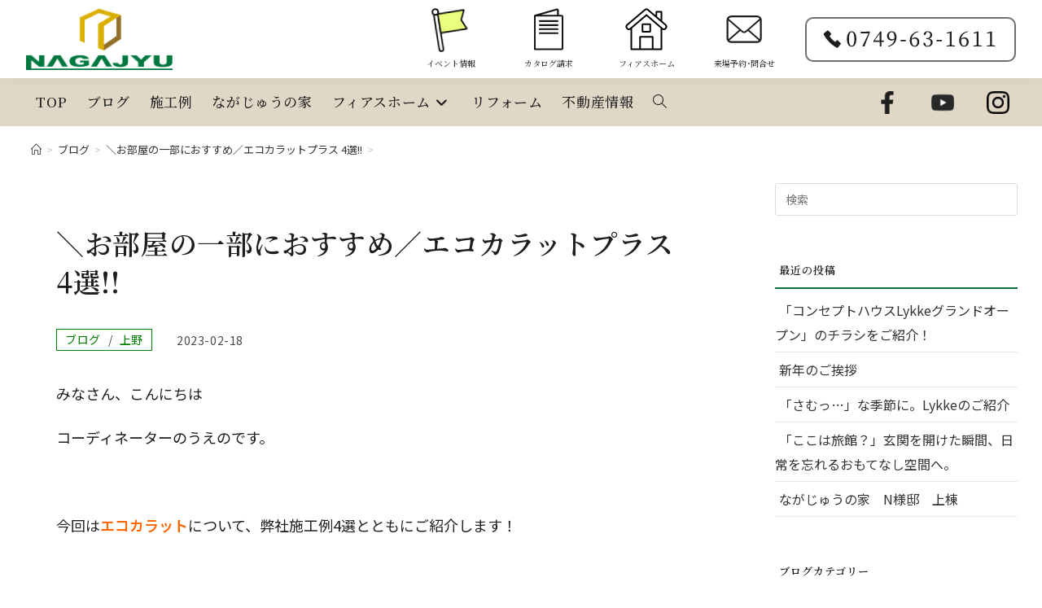

--- FILE ---
content_type: text/html; charset=UTF-8
request_url: https://www.nagajyu.jp/blog/5476/
body_size: 27029
content:
<!DOCTYPE html>
<html class="html" dir="ltr" lang="ja" prefix="og: https://ogp.me/ns#">
<head>
<meta charset="UTF-8">
<link rel="profile" href="https://gmpg.org/xfn/11">
<title>＼お部屋の一部におすすめ／エコカラットプラス 4選!! - 長住建設（ながじゅう）</title>
<!-- All in One SEO 4.9.3 - aioseo.com -->
<meta name="description" content="みなさん、こんにちは コーディネーターのうえのです。 今回はエコカラットについて、弊社施工例4選"/>
<meta name="robots" content="max-image-preview:large"/>
<meta name="author" content="ながじゅう編集者"/>
<link rel="canonical" href="https://www.nagajyu.jp/blog/5476/"/>
<meta name="generator" content="All in One SEO (AIOSEO) 4.9.3"/>
<meta property="og:locale" content="ja_JP"/>
<meta property="og:site_name" content="長住建設（ながじゅう） - 長浜 彦根 米原 東近江で高気密高断熱エコな新築注文住宅、リフォーム、店舗・クリニック建築なら長住建設（ながじゅう）にご相談ください"/>
<meta property="og:type" content="article"/>
<meta property="og:title" content="＼お部屋の一部におすすめ／エコカラットプラス 4選!! - 長住建設（ながじゅう）"/>
<meta property="og:description" content="みなさん、こんにちは コーディネーターのうえのです。 今回はエコカラットについて、弊社施工例4選"/>
<meta property="og:url" content="https://www.nagajyu.jp/blog/5476/"/>
<meta property="og:image" content="https://nagajyu.jp/system/wp-content/uploads/2021/10/android-chrome-192x192-1.png"/>
<meta property="og:image:secure_url" content="https://nagajyu.jp/system/wp-content/uploads/2021/10/android-chrome-192x192-1.png"/>
<meta property="article:published_time" content="2023-02-18T03:03:21+00:00"/>
<meta property="article:modified_time" content="2023-02-18T03:03:21+00:00"/>
<meta property="article:publisher" content="https://www.facebook.com/nagajyu"/>
<meta name="twitter:card" content="summary"/>
<meta name="twitter:title" content="＼お部屋の一部におすすめ／エコカラットプラス 4選!! - 長住建設（ながじゅう）"/>
<meta name="twitter:description" content="みなさん、こんにちは コーディネーターのうえのです。 今回はエコカラットについて、弊社施工例4選"/>
<meta name="twitter:image" content="https://nagajyu.jp/system/wp-content/uploads/2021/10/android-chrome-192x192-1.png"/>
<style id='wp-img-auto-sizes-contain-inline-css'>img:is([sizes=auto i],[sizes^="auto," i]){contain-intrinsic-size:3000px 1500px}</style><style id='wp-emoji-styles-inline-css'>img.wp-smiley,img.emoji{display:inline!important;border:none!important;box-shadow:none!important;height:1em!important;width:1em!important;margin:0 .07em!important;vertical-align:-.1em!important;background:none!important;padding:0!important}</style><style id='wp-block-library-inline-css'>:root{--wp-block-synced-color:#7a00df;--wp-block-synced-color--rgb:122 , 0 , 223;--wp-bound-block-color:var(--wp-block-synced-color);--wp-editor-canvas-background:#ddd;--wp-admin-theme-color:#007cba;--wp-admin-theme-color--rgb:0 , 124 , 186;--wp-admin-theme-color-darker-10:#006ba1;--wp-admin-theme-color-darker-10--rgb:0 , 107 , 160.5;--wp-admin-theme-color-darker-20:#005a87;--wp-admin-theme-color-darker-20--rgb:0 , 90 , 135;--wp-admin-border-width-focus:2px}@media (min-resolution:192dpi){:root{--wp-admin-border-width-focus:1.5px}}.wp-element-button{cursor:pointer}:root .has-very-light-gray-background-color{background-color:#eee}:root .has-very-dark-gray-background-color{background-color:#313131}:root .has-very-light-gray-color{color:#eee}:root .has-very-dark-gray-color{color:#313131}:root .has-vivid-green-cyan-to-vivid-cyan-blue-gradient-background{background:linear-gradient(135deg,#00d084,#0693e3)}:root .has-purple-crush-gradient-background{background:linear-gradient(135deg,#34e2e4,#4721fb 50%,#ab1dfe)}:root .has-hazy-dawn-gradient-background{background:linear-gradient(135deg,#faaca8,#dad0ec)}:root .has-subdued-olive-gradient-background{background:linear-gradient(135deg,#fafae1,#67a671)}:root .has-atomic-cream-gradient-background{background:linear-gradient(135deg,#fdd79a,#004a59)}:root .has-nightshade-gradient-background{background:linear-gradient(135deg,#330968,#31cdcf)}:root .has-midnight-gradient-background{background:linear-gradient(135deg,#020381,#2874fc)}:root{--wp--preset--font-size--normal:16px;--wp--preset--font-size--huge:42px}.has-regular-font-size{font-size:1em}.has-larger-font-size{font-size:2.625em}.has-normal-font-size{font-size:var(--wp--preset--font-size--normal)}.has-huge-font-size{font-size:var(--wp--preset--font-size--huge)}.has-text-align-center{text-align:center}.has-text-align-left{text-align:left}.has-text-align-right{text-align:right}.has-fit-text{white-space:nowrap!important}#end-resizable-editor-section{display:none}.aligncenter{clear:both}.items-justified-left{justify-content:flex-start}.items-justified-center{justify-content:center}.items-justified-right{justify-content:flex-end}.items-justified-space-between{justify-content:space-between}.screen-reader-text{border:0;clip-path:inset(50%);height:1px;margin:-1px;overflow:hidden;padding:0;position:absolute;width:1px;word-wrap:normal!important}.screen-reader-text:focus{background-color:#ddd;clip-path:none;color:#444;display:block;font-size:1em;height:auto;left:5px;line-height:normal;padding:15px 23px 14px;text-decoration:none;top:5px;width:auto;z-index:100000}html :where(.has-border-color){border-style:solid}html :where([style*=border-top-color]){border-top-style:solid}html :where([style*=border-right-color]){border-right-style:solid}html :where([style*=border-bottom-color]){border-bottom-style:solid}html :where([style*=border-left-color]){border-left-style:solid}html :where([style*=border-width]){border-style:solid}html :where([style*=border-top-width]){border-top-style:solid}html :where([style*=border-right-width]){border-right-style:solid}html :where([style*=border-bottom-width]){border-bottom-style:solid}html :where([style*=border-left-width]){border-left-style:solid}html :where(img[class*=wp-image-]){height:auto;max-width:100%}:where(figure){margin:0 0 1em}html :where(.is-position-sticky){--wp-admin--admin-bar--position-offset:var(--wp-admin--admin-bar--height,0)}@media screen and (max-width:600px){html :where(.is-position-sticky){--wp-admin--admin-bar--position-offset:0}}</style><style id='wp-block-heading-inline-css'>h1:where(.wp-block-heading).has-background,h2:where(.wp-block-heading).has-background,h3:where(.wp-block-heading).has-background,h4:where(.wp-block-heading).has-background,h5:where(.wp-block-heading).has-background,h6:where(.wp-block-heading).has-background{padding:1.25em 2.375em}h1.has-text-align-left[style*=writing-mode]:where([style*=vertical-lr]),h1.has-text-align-right[style*=writing-mode]:where([style*=vertical-rl]),h2.has-text-align-left[style*=writing-mode]:where([style*=vertical-lr]),h2.has-text-align-right[style*=writing-mode]:where([style*=vertical-rl]),h3.has-text-align-left[style*=writing-mode]:where([style*=vertical-lr]),h3.has-text-align-right[style*=writing-mode]:where([style*=vertical-rl]),h4.has-text-align-left[style*=writing-mode]:where([style*=vertical-lr]),h4.has-text-align-right[style*=writing-mode]:where([style*=vertical-rl]),h5.has-text-align-left[style*=writing-mode]:where([style*=vertical-lr]),h5.has-text-align-right[style*=writing-mode]:where([style*=vertical-rl]),h6.has-text-align-left[style*=writing-mode]:where([style*=vertical-lr]),h6.has-text-align-right[style*=writing-mode]:where([style*=vertical-rl]){rotate:180deg}</style><style id='global-styles-inline-css'>:root{--wp--preset--aspect-ratio--square:1;--wp--preset--aspect-ratio--4-3: 4/3;--wp--preset--aspect-ratio--3-4: 3/4;--wp--preset--aspect-ratio--3-2: 3/2;--wp--preset--aspect-ratio--2-3: 2/3;--wp--preset--aspect-ratio--16-9: 16/9;--wp--preset--aspect-ratio--9-16: 9/16;--wp--preset--color--black:#000;--wp--preset--color--cyan-bluish-gray:#abb8c3;--wp--preset--color--white:#fff;--wp--preset--color--pale-pink:#f78da7;--wp--preset--color--vivid-red:#cf2e2e;--wp--preset--color--luminous-vivid-orange:#ff6900;--wp--preset--color--luminous-vivid-amber:#fcb900;--wp--preset--color--light-green-cyan:#7bdcb5;--wp--preset--color--vivid-green-cyan:#00d084;--wp--preset--color--pale-cyan-blue:#8ed1fc;--wp--preset--color--vivid-cyan-blue:#0693e3;--wp--preset--color--vivid-purple:#9b51e0;--wp--preset--gradient--vivid-cyan-blue-to-vivid-purple:linear-gradient(135deg,#0693e3 0%,#9b51e0 100%);--wp--preset--gradient--light-green-cyan-to-vivid-green-cyan:linear-gradient(135deg,#7adcb4 0%,#00d082 100%);--wp--preset--gradient--luminous-vivid-amber-to-luminous-vivid-orange:linear-gradient(135deg,#fcb900 0%,#ff6900 100%);--wp--preset--gradient--luminous-vivid-orange-to-vivid-red:linear-gradient(135deg,#ff6900 0%,#cf2e2e 100%);--wp--preset--gradient--very-light-gray-to-cyan-bluish-gray:linear-gradient(135deg,#eee 0%,#a9b8c3 100%);--wp--preset--gradient--cool-to-warm-spectrum:linear-gradient(135deg,#4aeadc 0%,#9778d1 20%,#cf2aba 40%,#ee2c82 60%,#fb6962 80%,#fef84c 100%);--wp--preset--gradient--blush-light-purple:linear-gradient(135deg,#ffceec 0%,#9896f0 100%);--wp--preset--gradient--blush-bordeaux:linear-gradient(135deg,#fecda5 0%,#fe2d2d 50%,#6b003e 100%);--wp--preset--gradient--luminous-dusk:linear-gradient(135deg,#ffcb70 0%,#c751c0 50%,#4158d0 100%);--wp--preset--gradient--pale-ocean:linear-gradient(135deg,#fff5cb 0%,#b6e3d4 50%,#33a7b5 100%);--wp--preset--gradient--electric-grass:linear-gradient(135deg,#caf880 0%,#71ce7e 100%);--wp--preset--gradient--midnight:linear-gradient(135deg,#020381 0%,#2874fc 100%);--wp--preset--font-size--small:13px;--wp--preset--font-size--medium:20px;--wp--preset--font-size--large:36px;--wp--preset--font-size--x-large:42px;--wp--preset--spacing--20:.44rem;--wp--preset--spacing--30:.67rem;--wp--preset--spacing--40:1rem;--wp--preset--spacing--50:1.5rem;--wp--preset--spacing--60:2.25rem;--wp--preset--spacing--70:3.38rem;--wp--preset--spacing--80:5.06rem;--wp--preset--shadow--natural:6px 6px 9px rgba(0,0,0,.2);--wp--preset--shadow--deep:12px 12px 50px rgba(0,0,0,.4);--wp--preset--shadow--sharp:6px 6px 0 rgba(0,0,0,.2);--wp--preset--shadow--outlined:6px 6px 0 -3px #fff , 6px 6px #000;--wp--preset--shadow--crisp:6px 6px 0 #000}:where(.is-layout-flex){gap:.5em}:where(.is-layout-grid){gap:.5em}body .is-layout-flex{display:flex}.is-layout-flex{flex-wrap:wrap;align-items:center}.is-layout-flex > :is(*, div){margin:0}body .is-layout-grid{display:grid}.is-layout-grid > :is(*, div){margin:0}:where(.wp-block-columns.is-layout-flex){gap:2em}:where(.wp-block-columns.is-layout-grid){gap:2em}:where(.wp-block-post-template.is-layout-flex){gap:1.25em}:where(.wp-block-post-template.is-layout-grid){gap:1.25em}.has-black-color{color:var(--wp--preset--color--black)!important}.has-cyan-bluish-gray-color{color:var(--wp--preset--color--cyan-bluish-gray)!important}.has-white-color{color:var(--wp--preset--color--white)!important}.has-pale-pink-color{color:var(--wp--preset--color--pale-pink)!important}.has-vivid-red-color{color:var(--wp--preset--color--vivid-red)!important}.has-luminous-vivid-orange-color{color:var(--wp--preset--color--luminous-vivid-orange)!important}.has-luminous-vivid-amber-color{color:var(--wp--preset--color--luminous-vivid-amber)!important}.has-light-green-cyan-color{color:var(--wp--preset--color--light-green-cyan)!important}.has-vivid-green-cyan-color{color:var(--wp--preset--color--vivid-green-cyan)!important}.has-pale-cyan-blue-color{color:var(--wp--preset--color--pale-cyan-blue)!important}.has-vivid-cyan-blue-color{color:var(--wp--preset--color--vivid-cyan-blue)!important}.has-vivid-purple-color{color:var(--wp--preset--color--vivid-purple)!important}.has-black-background-color{background-color:var(--wp--preset--color--black)!important}.has-cyan-bluish-gray-background-color{background-color:var(--wp--preset--color--cyan-bluish-gray)!important}.has-white-background-color{background-color:var(--wp--preset--color--white)!important}.has-pale-pink-background-color{background-color:var(--wp--preset--color--pale-pink)!important}.has-vivid-red-background-color{background-color:var(--wp--preset--color--vivid-red)!important}.has-luminous-vivid-orange-background-color{background-color:var(--wp--preset--color--luminous-vivid-orange)!important}.has-luminous-vivid-amber-background-color{background-color:var(--wp--preset--color--luminous-vivid-amber)!important}.has-light-green-cyan-background-color{background-color:var(--wp--preset--color--light-green-cyan)!important}.has-vivid-green-cyan-background-color{background-color:var(--wp--preset--color--vivid-green-cyan)!important}.has-pale-cyan-blue-background-color{background-color:var(--wp--preset--color--pale-cyan-blue)!important}.has-vivid-cyan-blue-background-color{background-color:var(--wp--preset--color--vivid-cyan-blue)!important}.has-vivid-purple-background-color{background-color:var(--wp--preset--color--vivid-purple)!important}.has-black-border-color{border-color:var(--wp--preset--color--black)!important}.has-cyan-bluish-gray-border-color{border-color:var(--wp--preset--color--cyan-bluish-gray)!important}.has-white-border-color{border-color:var(--wp--preset--color--white)!important}.has-pale-pink-border-color{border-color:var(--wp--preset--color--pale-pink)!important}.has-vivid-red-border-color{border-color:var(--wp--preset--color--vivid-red)!important}.has-luminous-vivid-orange-border-color{border-color:var(--wp--preset--color--luminous-vivid-orange)!important}.has-luminous-vivid-amber-border-color{border-color:var(--wp--preset--color--luminous-vivid-amber)!important}.has-light-green-cyan-border-color{border-color:var(--wp--preset--color--light-green-cyan)!important}.has-vivid-green-cyan-border-color{border-color:var(--wp--preset--color--vivid-green-cyan)!important}.has-pale-cyan-blue-border-color{border-color:var(--wp--preset--color--pale-cyan-blue)!important}.has-vivid-cyan-blue-border-color{border-color:var(--wp--preset--color--vivid-cyan-blue)!important}.has-vivid-purple-border-color{border-color:var(--wp--preset--color--vivid-purple)!important}.has-vivid-cyan-blue-to-vivid-purple-gradient-background{background:var(--wp--preset--gradient--vivid-cyan-blue-to-vivid-purple)!important}.has-light-green-cyan-to-vivid-green-cyan-gradient-background{background:var(--wp--preset--gradient--light-green-cyan-to-vivid-green-cyan)!important}.has-luminous-vivid-amber-to-luminous-vivid-orange-gradient-background{background:var(--wp--preset--gradient--luminous-vivid-amber-to-luminous-vivid-orange)!important}.has-luminous-vivid-orange-to-vivid-red-gradient-background{background:var(--wp--preset--gradient--luminous-vivid-orange-to-vivid-red)!important}.has-very-light-gray-to-cyan-bluish-gray-gradient-background{background:var(--wp--preset--gradient--very-light-gray-to-cyan-bluish-gray)!important}.has-cool-to-warm-spectrum-gradient-background{background:var(--wp--preset--gradient--cool-to-warm-spectrum)!important}.has-blush-light-purple-gradient-background{background:var(--wp--preset--gradient--blush-light-purple)!important}.has-blush-bordeaux-gradient-background{background:var(--wp--preset--gradient--blush-bordeaux)!important}.has-luminous-dusk-gradient-background{background:var(--wp--preset--gradient--luminous-dusk)!important}.has-pale-ocean-gradient-background{background:var(--wp--preset--gradient--pale-ocean)!important}.has-electric-grass-gradient-background{background:var(--wp--preset--gradient--electric-grass)!important}.has-midnight-gradient-background{background:var(--wp--preset--gradient--midnight)!important}.has-small-font-size{font-size:var(--wp--preset--font-size--small)!important}.has-medium-font-size{font-size:var(--wp--preset--font-size--medium)!important}.has-large-font-size{font-size:var(--wp--preset--font-size--large)!important}.has-x-large-font-size{font-size:var(--wp--preset--font-size--x-large)!important}</style><style id='classic-theme-styles-inline-css'>.wp-block-button__link{color:#fff;background-color:#32373c;border-radius:9999px;box-shadow:none;text-decoration:none;padding:calc(.667em + 2px) calc(1.333em + 2px);font-size:1.125em}.wp-block-file__button{background:#32373c;color:#fff;text-decoration:none}</style><link rel='stylesheet' id='contact-form-7-css' href='https://www.nagajyu.jp/system/wp-content/plugins/contact-form-7/includes/css/A.styles.css,qver=6.1.4.pagespeed.cf.bY4dTi-wnh.css' media='all'/><link rel='stylesheet' id='oceanwp-style-css' href='https://www.nagajyu.jp/system/wp-content/themes/oceanwp/assets/css/A.style.min.css,qver=2.1.1.1624616590.pagespeed.cf.PLizap7mwN.css' media='all'/><link rel='stylesheet' id='child-style-css' href='https://www.nagajyu.jp/system/wp-content/themes/oceanwp-child/style.css?ver=6.9' media='all'/><link rel='stylesheet' id='font-awesome-css' href='https://www.nagajyu.jp/system/wp-content/themes/oceanwp/assets/fonts/fontawesome/css/A.all.min.css,qver=6.7.2.pagespeed.cf.ZG3jxpjkLO.css' media='all'/><link rel='stylesheet' id='simple-line-icons-css' href='https://www.nagajyu.jp/system/wp-content/themes/oceanwp/assets/css/third/simple-line-icons.min.css,qver=2.4.0.pagespeed.ce.hIs9mKkZsY.css' media='all'/><link rel='stylesheet' id='oceanwp-google-font-noto-sans-jp-css' href='//fonts.googleapis.com/css?family=Noto+Sans+JP%3A100%2C200%2C300%2C400%2C500%2C600%2C700%2C800%2C900%2C100i%2C200i%2C300i%2C400i%2C500i%2C600i%2C700i%2C800i%2C900i&#038;subset=latin&#038;display=swap&#038;ver=6.9' media='all'/><link rel='stylesheet' id='oceanwp-google-font-noto-serif-jp-css' href='//fonts.googleapis.com/css?family=Noto+Serif+JP%3A100%2C200%2C300%2C400%2C500%2C600%2C700%2C800%2C900%2C100i%2C200i%2C300i%2C400i%2C500i%2C600i%2C700i%2C800i%2C900i&#038;subset=latin&#038;display=swap&#038;ver=6.9' media='all'/><link rel='stylesheet' id='oss-social-share-style-css' href='https://www.nagajyu.jp/system/wp-content/plugins/ocean-social-sharing/assets/css/A.style.min.css,qver=6.9.pagespeed.cf.OG6c1Yu9j8.css' media='all'/><style type="text/css">a:hover,a.light:hover,.theme-heading .text::before,.theme-heading .text::after,#top-bar-content>a:hover,#top-bar-social li.oceanwp-email a:hover,#site-navigation-wrap .dropdown-menu>li>a:hover,#site-header.medium-header #medium-searchform button:hover,.oceanwp-mobile-menu-icon a:hover,.blog-entry.post .blog-entry-header .entry-title a:hover,.blog-entry.post .blog-entry-readmore a:hover,.blog-entry.thumbnail-entry .blog-entry-category a,ul.meta li a:hover,.dropcap,.single nav.post-navigation .nav-links .title,body .related-post-title a:hover,body #wp-calendar caption,body .contact-info-widget.default i,body .contact-info-widget.big-icons i,body .custom-links-widget .oceanwp-custom-links li a:hover,body .custom-links-widget .oceanwp-custom-links li a:hover:before,body .posts-thumbnails-widget li a:hover,body .social-widget li.oceanwp-email a:hover,.comment-author .comment-meta .comment-reply-link,#respond #cancel-comment-reply-link:hover,#footer-widgets .footer-box a:hover,#footer-bottom a:hover,#footer-bottom #footer-bottom-menu a:hover,.sidr a:hover,.sidr-class-dropdown-toggle:hover,.sidr-class-menu-item-has-children.active>a,.sidr-class-menu-item-has-children.active>a>.sidr-class-dropdown-toggle,input[type="checkbox"]:checked:before{color:#09723b}.single nav.post-navigation .nav-links .title .owp-icon use,.blog-entry.post .blog-entry-readmore a:hover .owp-icon use,body .contact-info-widget.default .owp-icon use,body .contact-info-widget.big-icons .owp-icon use{stroke:#09723b}input[type="button"],input[type="reset"],input[type="submit"],button[type="submit"],.button,#site-navigation-wrap .dropdown-menu>li.btn>a>span,.thumbnail:hover i,.thumbnail:hover .link-post-svg-icon,.post-quote-content,.omw-modal .omw-close-modal,body .contact-info-widget.big-icons li:hover i,body .contact-info-widget.big-icons li:hover .owp-icon,body div.wpforms-container-full .wpforms-form input[type="submit"],body div.wpforms-container-full .wpforms-form button[type="submit"],body div.wpforms-container-full .wpforms-form .wpforms-page-button,.woocommerce-cart .wp-element-button,.woocommerce-checkout .wp-element-button,.wp-block-button__link{background-color:#09723b}.widget-title{border-color:#09723b}blockquote{border-color:#09723b}.wp-block-quote{border-color:#09723b}#searchform-dropdown{border-color:#09723b}.dropdown-menu .sub-menu{border-color:#09723b}.blog-entry.large-entry .blog-entry-readmore a:hover{border-color:#09723b}.oceanwp-newsletter-form-wrap input[type="email"]:focus{border-color:#09723b}.social-widget li.oceanwp-email a:hover{border-color:#09723b}#respond #cancel-comment-reply-link:hover{border-color:#09723b}body .contact-info-widget.big-icons li:hover i{border-color:#09723b}body .contact-info-widget.big-icons li:hover .owp-icon{border-color:#09723b}#footer-widgets .oceanwp-newsletter-form-wrap input[type="email"]:focus{border-color:#09723b}input[type="button"]:hover,input[type="reset"]:hover,input[type="submit"]:hover,button[type="submit"]:hover,input[type="button"]:focus,input[type="reset"]:focus,input[type="submit"]:focus,button[type="submit"]:focus,.button:hover,.button:focus,#site-navigation-wrap .dropdown-menu>li.btn>a:hover>span,.post-quote-author,.omw-modal .omw-close-modal:hover,body div.wpforms-container-full .wpforms-form input[type="submit"]:hover,body div.wpforms-container-full .wpforms-form button[type="submit"]:hover,body div.wpforms-container-full .wpforms-form .wpforms-page-button:hover,.woocommerce-cart .wp-element-button:hover,.woocommerce-checkout .wp-element-button:hover,.wp-block-button__link:hover{background-color:#d3ac2f}a:hover{color:#009104}a:hover .owp-icon use{stroke:#009104}body .theme-button,body input[type="submit"],body button[type="submit"],body button,body .button,body div.wpforms-container-full .wpforms-form input[type="submit"],body div.wpforms-container-full .wpforms-form button[type="submit"],body div.wpforms-container-full .wpforms-form .wpforms-page-button,.woocommerce-cart .wp-element-button,.woocommerce-checkout .wp-element-button,.wp-block-button__link{border-color:#fff}body .theme-button:hover,body input[type="submit"]:hover,body button[type="submit"]:hover,body button:hover,body .button:hover,body div.wpforms-container-full .wpforms-form input[type="submit"]:hover,body div.wpforms-container-full .wpforms-form input[type="submit"]:active,body div.wpforms-container-full .wpforms-form button[type="submit"]:hover,body div.wpforms-container-full .wpforms-form button[type="submit"]:active,body div.wpforms-container-full .wpforms-form .wpforms-page-button:hover,body div.wpforms-container-full .wpforms-form .wpforms-page-button:active,.woocommerce-cart .wp-element-button:hover,.woocommerce-checkout .wp-element-button:hover,.wp-block-button__link:hover{border-color:#fff}body{color:#1e1e1e}h1,h2,h3,h4,h5,h6,.theme-heading,.widget-title,.oceanwp-widget-recent-posts-title,.comment-reply-title,.entry-title,.sidebar-box .widget-title{color:#1e1e1e}.theme-button,input[type="submit"],button[type="submit"],button,.button,body div.wpforms-container-full .wpforms-form input[type="submit"],body div.wpforms-container-full .wpforms-form button[type="submit"],body div.wpforms-container-full .wpforms-form .wpforms-page-button{border-style:solid}.theme-button,input[type="submit"],button[type="submit"],button,.button,body div.wpforms-container-full .wpforms-form input[type="submit"],body div.wpforms-container-full .wpforms-form button[type="submit"],body div.wpforms-container-full .wpforms-form .wpforms-page-button{border-width:1px}form input[type="text"],form input[type="password"],form input[type="email"],form input[type="url"],form input[type="date"],form input[type="month"],form input[type="time"],form input[type="datetime"],form input[type="datetime-local"],form input[type="week"],form input[type="number"],form input[type="search"],form input[type="tel"],form input[type="color"],form select,form textarea,.woocommerce .woocommerce-checkout .select2-container--default .select2-selection--single{border-style:solid}body div.wpforms-container-full .wpforms-form input[type="date"],body div.wpforms-container-full .wpforms-form input[type="datetime"],body div.wpforms-container-full .wpforms-form input[type="datetime-local"],body div.wpforms-container-full .wpforms-form input[type="email"],body div.wpforms-container-full .wpforms-form input[type="month"],body div.wpforms-container-full .wpforms-form input[type="number"],body div.wpforms-container-full .wpforms-form input[type="password"],body div.wpforms-container-full .wpforms-form input[type="range"],body div.wpforms-container-full .wpforms-form input[type="search"],body div.wpforms-container-full .wpforms-form input[type="tel"],body div.wpforms-container-full .wpforms-form input[type="text"],body div.wpforms-container-full .wpforms-form input[type="time"],body div.wpforms-container-full .wpforms-form input[type="url"],body div.wpforms-container-full .wpforms-form input[type="week"],body div.wpforms-container-full .wpforms-form select,body div.wpforms-container-full .wpforms-form textarea{border-style:solid}form input[type="text"],form input[type="password"],form input[type="email"],form input[type="url"],form input[type="date"],form input[type="month"],form input[type="time"],form input[type="datetime"],form input[type="datetime-local"],form input[type="week"],form input[type="number"],form input[type="search"],form input[type="tel"],form input[type="color"],form select,form textarea{border-radius:3px}body div.wpforms-container-full .wpforms-form input[type="date"],body div.wpforms-container-full .wpforms-form input[type="datetime"],body div.wpforms-container-full .wpforms-form input[type="datetime-local"],body div.wpforms-container-full .wpforms-form input[type="email"],body div.wpforms-container-full .wpforms-form input[type="month"],body div.wpforms-container-full .wpforms-form input[type="number"],body div.wpforms-container-full .wpforms-form input[type="password"],body div.wpforms-container-full .wpforms-form input[type="range"],body div.wpforms-container-full .wpforms-form input[type="search"],body div.wpforms-container-full .wpforms-form input[type="tel"],body div.wpforms-container-full .wpforms-form input[type="text"],body div.wpforms-container-full .wpforms-form input[type="time"],body div.wpforms-container-full .wpforms-form input[type="url"],body div.wpforms-container-full .wpforms-form input[type="week"],body div.wpforms-container-full .wpforms-form select,body div.wpforms-container-full .wpforms-form textarea{border-radius:3px}#scroll-top{bottom:50px}#scroll-top{width:50px;height:50px;line-height:50px}#scroll-top{background-color:#f4f3ef}#scroll-top:hover{background-color:#f9f7e5}#scroll-top{color:#09723b}#scroll-top .owp-icon use{stroke:#09723b}#scroll-top:hover{color:#d3ac2f}#scroll-top:hover .owp-icon use{stroke:#09723b}#site-logo #site-logo-inner,.oceanwp-social-menu .social-menu-inner,#site-header.full_screen-header .menu-bar-inner,.after-header-content .after-header-content-inner{height:60px}#site-navigation-wrap .dropdown-menu>li>a,#site-navigation-wrap .dropdown-menu>li>span.opl-logout-link,.oceanwp-mobile-menu-icon a,.mobile-menu-close,.after-header-content-inner>a{line-height:60px}#site-header,.has-transparent-header .is-sticky #site-header,.has-vh-transparent .is-sticky #site-header.vertical-header,#searchform-header-replace{background-color:#e1d7c7}#site-header.has-header-media .overlay-header-media{background-color:rgba(0,0,0,.5)}#site-navigation-wrap .dropdown-menu>li>a,.oceanwp-mobile-menu-icon a,#searchform-header-replace-close{color:#1e1e1e}#site-navigation-wrap .dropdown-menu>li>a .owp-icon use,.oceanwp-mobile-menu-icon a .owp-icon use,#searchform-header-replace-close .owp-icon use{stroke:#1e1e1e}#site-navigation-wrap .dropdown-menu>li>a:hover,.oceanwp-mobile-menu-icon a:hover,#searchform-header-replace-close:hover{color:#09723b}#site-navigation-wrap .dropdown-menu>li>a:hover .owp-icon use,.oceanwp-mobile-menu-icon a:hover .owp-icon use,#searchform-header-replace-close:hover .owp-icon use{stroke:#09723b}#site-navigation-wrap .dropdown-menu>.current-menu-item>a,#site-navigation-wrap .dropdown-menu>.current-menu-ancestor>a,#site-navigation-wrap .dropdown-menu>.current-menu-item>a:hover,#site-navigation-wrap .dropdown-menu>.current-menu-ancestor>a:hover{color:#09723b}.dropdown-menu .sub-menu,#searchform-dropdown,.current-shop-items-dropdown{border-color:#fff}.dropdown-menu ul li.menu-item,.navigation>ul>li>ul.megamenu.sub-menu>li,.navigation .megamenu li ul.sub-menu{border-color:#ede7dd}#sidr li,#sidr ul,#mobile-dropdown ul li,#mobile-dropdown ul li ul{border-color:rgba(237,231,221,.66)}body .sidr a:hover,body .sidr-class-dropdown-toggle:hover,body .sidr-class-dropdown-toggle .fa,body .sidr-class-menu-item-has-children.active>a,body .sidr-class-menu-item-has-children.active>a>.sidr-class-dropdown-toggle,#mobile-dropdown ul li a:hover,#mobile-dropdown ul li a .dropdown-toggle:hover,#mobile-dropdown .menu-item-has-children.active>a,#mobile-dropdown .menu-item-has-children.active>a>.dropdown-toggle,#mobile-fullscreen ul li a:hover,#mobile-fullscreen .oceanwp-social-menu.simple-social ul li a:hover{color:#d3ac2f}#mobile-fullscreen a.close:hover .close-icon-inner,#mobile-fullscreen a.close:hover .close-icon-inner::after{background-color:#d3ac2f}.ocean-single-post-header ul.meta-item li a:hover{color:#333}#footer-widgets{padding:100px 0 30px 0}#footer-widgets{background-color:#f9f7f3}#footer-widgets,#footer-widgets p,#footer-widgets li a:before,#footer-widgets .contact-info-widget span.oceanwp-contact-title,#footer-widgets .recent-posts-date,#footer-widgets .recent-posts-comments,#footer-widgets .widget-recent-posts-icons li .fa{color:#1e1e1e}#footer-widgets .footer-box a,#footer-widgets a{color:#1e1e1e}#footer-widgets .footer-box a:hover,#footer-widgets a:hover{color:#00ac50}#footer-bottom{padding:15px 0 40px 0}#footer-bottom{background-color:#09723b}#footer-bottom a:hover,#footer-bottom #footer-bottom-menu a:hover{color:#d3ac2f}body{font-family:'Noto Sans JP';font-size:18px;line-height:1.9;font-weight:400}h1,h2,h3,h4,h5,h6,.theme-heading,.widget-title,.oceanwp-widget-recent-posts-title,.comment-reply-title,.entry-title,.sidebar-box .widget-title{font-family:'Noto Serif JP';line-height:1.4}h1{font-size:23px;line-height:1.4}h2{font-size:20px;line-height:1.4}h3{font-size:18px;line-height:1.4}h4{font-size:17px;line-height:1.4}h5{font-size:14px;line-height:1.4}h6{font-size:15px;line-height:1.4}.page-header .page-header-title,.page-header.background-image-page-header .page-header-title{font-size:32px;line-height:1.4}.page-header .page-subheading{font-size:15px;line-height:1.8}.site-breadcrumbs,.site-breadcrumbs a{font-size:13px;line-height:1.4}#top-bar-content,#top-bar-social-alt{font-size:12px;line-height:1.8}#site-logo a.site-logo-text{font-size:24px;line-height:1.8}#site-navigation-wrap .dropdown-menu>li>a,#site-header.full_screen-header .fs-dropdown-menu>li>a,#site-header.top-header #site-navigation-wrap .dropdown-menu>li>a,#site-header.center-header #site-navigation-wrap .dropdown-menu>li>a,#site-header.medium-header #site-navigation-wrap .dropdown-menu>li>a,.oceanwp-mobile-menu-icon a{font-family:'Noto Serif JP';font-size:17px;font-weight:500}.dropdown-menu ul li a.menu-link,#site-header.full_screen-header .fs-dropdown-menu ul.sub-menu li a{font-size:12px;line-height:1.2;letter-spacing:.6px}.sidr-class-dropdown-menu li a,a.sidr-class-toggle-sidr-close,#mobile-dropdown ul li a,body #mobile-fullscreen ul li a{font-size:15px;line-height:1.8}.blog-entry.post .blog-entry-header .entry-title a{font-size:24px;line-height:1.4}.ocean-single-post-header .single-post-title{font-size:34px;line-height:1.4;letter-spacing:.6px}.ocean-single-post-header ul.meta-item li,.ocean-single-post-header ul.meta-item li a{font-size:13px;line-height:1.4;letter-spacing:.6px}.ocean-single-post-header .post-author-name,.ocean-single-post-header .post-author-name a{font-size:14px;line-height:1.4;letter-spacing:.6px}.ocean-single-post-header .post-author-description{font-size:12px;line-height:1.4;letter-spacing:.6px}.single-post .entry-title{line-height:1.4;letter-spacing:.6px}.single-post ul.meta li,.single-post ul.meta li a{font-size:14px;line-height:1.4;letter-spacing:.6px}.sidebar-box .widget-title,.sidebar-box.widget_block .wp-block-heading{font-size:13px;line-height:1;letter-spacing:1px}#footer-widgets .footer-box .widget-title{font-size:13px;line-height:1;letter-spacing:1px}#footer-bottom #copyright{font-size:12px;line-height:1}#footer-bottom #footer-bottom-menu{font-size:12px;line-height:1}.woocommerce-store-notice.demo_store{line-height:2;letter-spacing:1.5px}.demo_store .woocommerce-store-notice__dismiss-link{line-height:2;letter-spacing:1.5px}.woocommerce ul.products li.product li.title h2,.woocommerce ul.products li.product li.title a{font-size:14px;line-height:1.5}.woocommerce ul.products li.product li.category,.woocommerce ul.products li.product li.category a{font-size:12px;line-height:1}.woocommerce ul.products li.product .price{font-size:18px;line-height:1}.woocommerce ul.products li.product .button,.woocommerce ul.products li.product .product-inner .added_to_cart{font-size:12px;line-height:1.5;letter-spacing:1px}.woocommerce ul.products li.owp-woo-cond-notice span,.woocommerce ul.products li.owp-woo-cond-notice a{font-size:16px;line-height:1;letter-spacing:1px;font-weight:600;text-transform:capitalize}.woocommerce div.product .product_title{font-size:24px;line-height:1.4;letter-spacing:.6px}.woocommerce div.product p.price{font-size:36px;line-height:1}.woocommerce .owp-btn-normal .summary form button.button,.woocommerce .owp-btn-big .summary form button.button,.woocommerce .owp-btn-very-big .summary form button.button{font-size:12px;line-height:1.5;letter-spacing:1px;text-transform:uppercase}.woocommerce div.owp-woo-single-cond-notice span,.woocommerce div.owp-woo-single-cond-notice a{font-size:18px;line-height:2;letter-spacing:1.5px;font-weight:600;text-transform:capitalize}</style><link rel="stylesheet" href="https://www.nagajyu.jp/system/wp-content/themes/oceanwp-child/style-haja.css" media="all"><link href="https://fonts.googleapis.com/css2?family=Noto+Sans+JP:wght@300;400;500&family=Noto+Serif+JP:wght@300;400;500;600&display=swap" rel="stylesheet"><link rel="stylesheet" href="https://cdnjs.cloudflare.com/ajax/libs/animate.css/4.0.0/animate.min.css"><link rel="stylesheet" href="https://www.nagajyu.jp/system/wp-content/themes/oceanwp-child/slick/slick-theme.css+slick.css.pagespeed.cc.IOwm7lw2dx.css"/><script type="application/ld+json" class="aioseo-schema">
			{"@context":"https:\/\/schema.org","@graph":[{"@type":"BlogPosting","@id":"https:\/\/www.nagajyu.jp\/blog\/5476\/#blogposting","name":"\uff3c\u304a\u90e8\u5c4b\u306e\u4e00\u90e8\u306b\u304a\u3059\u3059\u3081\uff0f\u30a8\u30b3\u30ab\u30e9\u30c3\u30c8\u30d7\u30e9\u30b9 4\u9078!! - \u9577\u4f4f\u5efa\u8a2d\uff08\u306a\u304c\u3058\u3085\u3046\uff09","headline":"\uff3c\u304a\u90e8\u5c4b\u306e\u4e00\u90e8\u306b\u304a\u3059\u3059\u3081\uff0f\u30a8\u30b3\u30ab\u30e9\u30c3\u30c8\u30d7\u30e9\u30b9 4\u9078!!","author":{"@id":"https:\/\/www.nagajyu.jp\/author\/ngj-editor\/#author"},"publisher":{"@id":"https:\/\/www.nagajyu.jp\/#organization"},"image":{"@type":"ImageObject","url":"https:\/\/www.nagajyu.jp\/system\/wp-content\/uploads\/2022\/12\/1-1.png","width":1280,"height":853,"caption":"\u30a8\u30b3\u30ab\u30e9\u30c3\u30c8\u3000\u30a8\u30b3\u30ab\u30e9\u30c3\u30c8\u30d7\u30e9\u30b9\u3000LIXIL\u3000\u30bf\u30a4\u30eb\u3000LDK\u3000\u7384\u95a2\u3000\u548c\u5ba4\u3000\u9593\u63a5\u7167\u660e\u3000\u52fe\u914d\u5929\u4e95"},"datePublished":"2023-02-18T12:03:21+09:00","dateModified":"2023-02-18T12:03:21+09:00","inLanguage":"ja","mainEntityOfPage":{"@id":"https:\/\/www.nagajyu.jp\/blog\/5476\/#webpage"},"isPartOf":{"@id":"https:\/\/www.nagajyu.jp\/blog\/5476\/#webpage"},"articleSection":"\u30d6\u30ed\u30b0, \u4e0a\u91ce"},{"@type":"BreadcrumbList","@id":"https:\/\/www.nagajyu.jp\/blog\/5476\/#breadcrumblist","itemListElement":[{"@type":"ListItem","@id":"https:\/\/www.nagajyu.jp#listItem","position":1,"name":"\u30db\u30fc\u30e0","item":"https:\/\/www.nagajyu.jp","nextItem":{"@type":"ListItem","@id":"https:\/\/www.nagajyu.jp\/category\/blog\/#listItem","name":"\u30d6\u30ed\u30b0"}},{"@type":"ListItem","@id":"https:\/\/www.nagajyu.jp\/category\/blog\/#listItem","position":2,"name":"\u30d6\u30ed\u30b0","item":"https:\/\/www.nagajyu.jp\/category\/blog\/","nextItem":{"@type":"ListItem","@id":"https:\/\/www.nagajyu.jp\/category\/blog\/ueno\/#listItem","name":"\u4e0a\u91ce"},"previousItem":{"@type":"ListItem","@id":"https:\/\/www.nagajyu.jp#listItem","name":"\u30db\u30fc\u30e0"}},{"@type":"ListItem","@id":"https:\/\/www.nagajyu.jp\/category\/blog\/ueno\/#listItem","position":3,"name":"\u4e0a\u91ce","item":"https:\/\/www.nagajyu.jp\/category\/blog\/ueno\/","nextItem":{"@type":"ListItem","@id":"https:\/\/www.nagajyu.jp\/blog\/5476\/#listItem","name":"\uff3c\u304a\u90e8\u5c4b\u306e\u4e00\u90e8\u306b\u304a\u3059\u3059\u3081\uff0f\u30a8\u30b3\u30ab\u30e9\u30c3\u30c8\u30d7\u30e9\u30b9 4\u9078!!"},"previousItem":{"@type":"ListItem","@id":"https:\/\/www.nagajyu.jp\/category\/blog\/#listItem","name":"\u30d6\u30ed\u30b0"}},{"@type":"ListItem","@id":"https:\/\/www.nagajyu.jp\/blog\/5476\/#listItem","position":4,"name":"\uff3c\u304a\u90e8\u5c4b\u306e\u4e00\u90e8\u306b\u304a\u3059\u3059\u3081\uff0f\u30a8\u30b3\u30ab\u30e9\u30c3\u30c8\u30d7\u30e9\u30b9 4\u9078!!","previousItem":{"@type":"ListItem","@id":"https:\/\/www.nagajyu.jp\/category\/blog\/ueno\/#listItem","name":"\u4e0a\u91ce"}}]},{"@type":"Organization","@id":"https:\/\/www.nagajyu.jp\/#organization","name":"\u9577\u4f4f\u5efa\u8a2d\u682a\u5f0f\u4f1a\u793e","description":"\u9577\u6d5c \u5f66\u6839 \u7c73\u539f \u6771\u8fd1\u6c5f\u3067\u9ad8\u6c17\u5bc6\u9ad8\u65ad\u71b1\u30a8\u30b3\u306a\u65b0\u7bc9\u6ce8\u6587\u4f4f\u5b85\u3001\u30ea\u30d5\u30a9\u30fc\u30e0\u3001\u5e97\u8217\u30fb\u30af\u30ea\u30cb\u30c3\u30af\u5efa\u7bc9\u306a\u3089\u9577\u4f4f\u5efa\u8a2d\uff08\u306a\u304c\u3058\u3085\u3046\uff09\u306b\u3054\u76f8\u8ac7\u304f\u3060\u3055\u3044","url":"https:\/\/www.nagajyu.jp\/","telephone":"+81749631611","logo":{"@type":"ImageObject","url":"https:\/\/nagajyu.jp\/system\/wp-content\/uploads\/2021\/10\/android-chrome-192x192-1.png","@id":"https:\/\/www.nagajyu.jp\/blog\/5476\/#organizationLogo"},"image":{"@id":"https:\/\/www.nagajyu.jp\/blog\/5476\/#organizationLogo"},"sameAs":["https:\/\/www.facebook.com\/nagajyu","https:\/\/www.instagram.com\/nagajyu\/","https:\/\/www.youtube.com\/channel\/UCyJwbaTrEOiphB1RaAtz8Rw"]},{"@type":"Person","@id":"https:\/\/www.nagajyu.jp\/author\/ngj-editor\/#author","url":"https:\/\/www.nagajyu.jp\/author\/ngj-editor\/","name":"\u306a\u304c\u3058\u3085\u3046\u7de8\u96c6\u8005"},{"@type":"WebPage","@id":"https:\/\/www.nagajyu.jp\/blog\/5476\/#webpage","url":"https:\/\/www.nagajyu.jp\/blog\/5476\/","name":"\uff3c\u304a\u90e8\u5c4b\u306e\u4e00\u90e8\u306b\u304a\u3059\u3059\u3081\uff0f\u30a8\u30b3\u30ab\u30e9\u30c3\u30c8\u30d7\u30e9\u30b9 4\u9078!! - \u9577\u4f4f\u5efa\u8a2d\uff08\u306a\u304c\u3058\u3085\u3046\uff09","description":"\u307f\u306a\u3055\u3093\u3001\u3053\u3093\u306b\u3061\u306f \u30b3\u30fc\u30c7\u30a3\u30cd\u30fc\u30bf\u30fc\u306e\u3046\u3048\u306e\u3067\u3059\u3002 \u4eca\u56de\u306f\u30a8\u30b3\u30ab\u30e9\u30c3\u30c8\u306b\u3064\u3044\u3066\u3001\u5f0a\u793e\u65bd\u5de5\u4f8b4\u9078","inLanguage":"ja","isPartOf":{"@id":"https:\/\/www.nagajyu.jp\/#website"},"breadcrumb":{"@id":"https:\/\/www.nagajyu.jp\/blog\/5476\/#breadcrumblist"},"author":{"@id":"https:\/\/www.nagajyu.jp\/author\/ngj-editor\/#author"},"creator":{"@id":"https:\/\/www.nagajyu.jp\/author\/ngj-editor\/#author"},"image":{"@type":"ImageObject","url":"https:\/\/www.nagajyu.jp\/system\/wp-content\/uploads\/2022\/12\/1-1.png","@id":"https:\/\/www.nagajyu.jp\/blog\/5476\/#mainImage","width":1280,"height":853,"caption":"\u30a8\u30b3\u30ab\u30e9\u30c3\u30c8\u3000\u30a8\u30b3\u30ab\u30e9\u30c3\u30c8\u30d7\u30e9\u30b9\u3000LIXIL\u3000\u30bf\u30a4\u30eb\u3000LDK\u3000\u7384\u95a2\u3000\u548c\u5ba4\u3000\u9593\u63a5\u7167\u660e\u3000\u52fe\u914d\u5929\u4e95"},"primaryImageOfPage":{"@id":"https:\/\/www.nagajyu.jp\/blog\/5476\/#mainImage"},"datePublished":"2023-02-18T12:03:21+09:00","dateModified":"2023-02-18T12:03:21+09:00"},{"@type":"WebSite","@id":"https:\/\/www.nagajyu.jp\/#website","url":"https:\/\/www.nagajyu.jp\/","name":"\u9577\u4f4f\u5efa\u8a2d\uff08\u306a\u304c\u3058\u3085\u3046\uff09","description":"\u9577\u6d5c \u5f66\u6839 \u7c73\u539f \u6771\u8fd1\u6c5f\u3067\u9ad8\u6c17\u5bc6\u9ad8\u65ad\u71b1\u30a8\u30b3\u306a\u65b0\u7bc9\u6ce8\u6587\u4f4f\u5b85\u3001\u30ea\u30d5\u30a9\u30fc\u30e0\u3001\u5e97\u8217\u30fb\u30af\u30ea\u30cb\u30c3\u30af\u5efa\u7bc9\u306a\u3089\u9577\u4f4f\u5efa\u8a2d\uff08\u306a\u304c\u3058\u3085\u3046\uff09\u306b\u3054\u76f8\u8ac7\u304f\u3060\u3055\u3044","inLanguage":"ja","publisher":{"@id":"https:\/\/www.nagajyu.jp\/#organization"}}]}
		</script>
<!-- All in One SEO -->
<meta name="viewport" content="width=device-width, initial-scale=1"><link rel='dns-prefetch' href='//fonts.googleapis.com'/>
<link rel="alternate" type="application/rss+xml" title="長住建設（ながじゅう） &raquo; フィード" href="https://www.nagajyu.jp/feed/"/>
<link rel="alternate" type="application/rss+xml" title="長住建設（ながじゅう） &raquo; コメントフィード" href="https://www.nagajyu.jp/comments/feed/"/>
<link rel="alternate" title="oEmbed (JSON)" type="application/json+oembed" href="https://www.nagajyu.jp/wp-json/oembed/1.0/embed?url=https%3A%2F%2Fwww.nagajyu.jp%2Fblog%2F5476%2F"/>
<link rel="alternate" title="oEmbed (XML)" type="text/xml+oembed" href="https://www.nagajyu.jp/wp-json/oembed/1.0/embed?url=https%3A%2F%2Fwww.nagajyu.jp%2Fblog%2F5476%2F&#038;format=xml"/>
<!--n2css--><!--n2js--><script src="https://www.nagajyu.jp/system/wp-includes/js/jquery/jquery.min.js,qver=3.7.1.pagespeed.jm.PoWN7KAtLT.js" id="jquery-core-js"></script>
<script src="https://www.nagajyu.jp/system/wp-includes/js/jquery/jquery-migrate.min.js,qver=3.4.1.pagespeed.jm.bhhu-RahTI.js" id="jquery-migrate-js"></script>
<link rel="https://api.w.org/" href="https://www.nagajyu.jp/wp-json/"/><link rel="alternate" title="JSON" type="application/json" href="https://www.nagajyu.jp/wp-json/wp/v2/posts/5476"/><link rel="EditURI" type="application/rsd+xml" title="RSD" href="https://www.nagajyu.jp/system/xmlrpc.php?rsd"/>
<meta name="generator" content="WordPress 6.9"/>
<link rel='shortlink' href='https://www.nagajyu.jp/?p=5476'/>
<!-- OceanWP CSS -->
<!--<link rel="stylesheet" href="https://www.nagajyu.jp/system/wp-content/themes/oceanwp-child/reboot.css" media="all">-->
<link rel="preconnect" href="https://fonts.googleapis.com">
<link rel="preconnect" href="https://fonts.gstatic.com" crossorigin>
<link rel="shortcut icon" href="https://www.nagajyu.jp/system/wp-content/themes/oceanwp-child/images/favicon_package/favicon.svg">
<link rel="apple-touch-icon" sizes="180x180" href="https://www.nagajyu.jp/system/wp-content/themes/oceanwp-child/images/favicon_package/xapple-touch-icon.png.pagespeed.ic.u7c5C24xFJ.webp">
<link rel="icon" type="image/png" sizes="32x32" href="https://www.nagajyu.jp/system/wp-content/themes/oceanwp-child/images/favicon_package/xfavicon-32x32.png.pagespeed.ic.iyANXDgF2_.webp">
<link rel="icon" type="image/png" sizes="16x16" href="https://www.nagajyu.jp/system/wp-content/themes/oceanwp-child/images/favicon_package/xfavicon-16x16.png.pagespeed.ic.J_V481aToY.webp">
<link rel="manifest" href="https://www.nagajyu.jp/system/wp-content/themes/oceanwp-child/images/favicon_package/site.webmanifest">
<link rel="mask-icon" href="https://www.nagajyu.jp/system/wp-content/themes/oceanwp-child/images/favicon_package/safari-pinned-tab.svg" color="#017840">
<meta name="msapplication-TileColor" content="#ffffff">
<meta name="theme-color" content="#ffffff">
<!-- Global site tag (gtag.js) - Google Analytics -->
<script async src="https://www.googletagmanager.com/gtag/js?id=UA-22807958-10"></script>
<script>window.dataLayer=window.dataLayer||[];function gtag(){dataLayer.push(arguments);}gtag('js',new Date());gtag('config','UA-22807958-10');</script>
<script src="https://code.jquery.com/jquery-3.4.1.min.js" integrity="sha256-CSXorXvZcTkaix6Yvo6HppcZGetbYMGWSFlBw8HfCJo=" crossorigin="anonymous"></script>
<script src="https://cdnjs.cloudflare.com/ajax/libs/protonet-jquery.inview/1.1.2/jquery.inview.min.js"></script>
<script src="https://www.nagajyu.jp/system/wp-content/themes/oceanwp-child/assets/animation.js.pagespeed.jm.9Kgnpk0OYl.js"></script>
<!-- KASIKA TRACKING CODE -->
<script type="text/javascript" src="//panda.kasika.io/tag-manager/?pid=8D6BF7DB46C4DB752023C7057B4E4D89"></script>
<!-- KASIKA TRACKING CODE -->
</head>
<body class="wp-singular post-template-default single single-post postid-5476 single-format-standard wp-custom-logo wp-embed-responsive wp-theme-oceanwp wp-child-theme-oceanwp-child oceanwp-theme dropdown-mobile no-header-border default-breakpoint has-sidebar content-right-sidebar post-in-category-blog post-in-category-ueno has-topbar has-breadcrumbs" itemscope="itemscope" itemtype="https://schema.org/Article"><noscript><meta HTTP-EQUIV="refresh" content="0;url='https://www.nagajyu.jp/blog/5476/?PageSpeed=noscript'" /><style><!--table,div,span,font,p{display:none} --></style><div style="display:block">Please click <a href="https://www.nagajyu.jp/blog/5476/?PageSpeed=noscript">here</a> if you are not redirected within a few seconds.</div></noscript>
<div id="outer-wrap" class="site clr">
<a class="skip-link screen-reader-text" href="#main">
コンテンツへスキップ</a>
<div id="wrap" class="clr">
<div id="top-bar-wrap" class="clr">
<div id="top-bar" class="">
<div id="top-bar-inner" class="clr flex-container">
<div class="h1_logo">
<a href="https://www.nagajyu.jp/"> <img class="header-logo" src="https://www.nagajyu.jp/system/wp-content/themes/oceanwp-child/images/logo-main.svg" width="100%" height="auto" alt="ながじゅう 長浜 米原 彦根 東近江で高気密・高断熱・エコな家を建てるなら 長住建設 フィアスホーム"/> </a> </div>
<!---->
<div class="cta-area flex-container">
<a class="header-cta" href="https://www.nagajyu.jp/event/">
<img class="header-icon pendulum" src="https://www.nagajyu.jp/system/wp-content/themes/oceanwp-child/images/ico/ico-flag.svg" width="100%" height="auto" alt="完成見学会・イベント情報 長浜 米原 彦根 東近江で高気密・高断熱・エコな家を建てるなら ながじゅう 長住建設 フィアスホーム"/>
<p>イベント情報</p>
</a>
<!---->
<a class="header-cta" href="https://www.fiace.jp/request/default.htm" target="_blank" rel="noreferrer noopener">
<img class="header-icon" src="https://www.nagajyu.jp/system/wp-content/themes/oceanwp-child/images/ico/ico-broshure.svg" width="100%" height="auto" alt="カタログ請求 資料請求 ながじゅう 長住建設 フィアスホーム"/>
<p>カタログ請求</p>
</a>
<!---->
<a class="header-cta" href="https://www.nagajyu.jp/fiace/">
<img class="header-icon" src="https://www.nagajyu.jp/system/wp-content/themes/oceanwp-child/images/ico/ico-home.svg" width="100%" height="auto" alt="フィアスホーム 彦根店 長浜 米原 彦根 東近江の高気密・高断熱・エコな新築 注文住宅は ながじゅう 長住建設 にご相談ください"/>
<p>フィアスホーム</p>
</a>
<!---->
<a class="header-cta" href="https://www.nagajyu.jp/contact/"> <img class="header-icon" src="https://www.nagajyu.jp/system/wp-content/themes/oceanwp-child/images/ico/ico-mail.svg" width="100%" height="auto" alt="ながじゅう 長住建設 フィアスホームの来場予約・お問い合わせ ボタン"/>
<p>来場予約･問合せ</p>
</a>
<!---->
<p class="header-tel"><img src="https://www.nagajyu.jp/system/wp-content/themes/oceanwp-child/images/header-tel.svg" width="100%" height="auto" alt="ながじゅう電話番号：0749-63-1611"></p>
<!--        <p class="header-tel">&nbsp;0749-63-1611 </p>		  -->
</div>
</div>
<!-- #top-bar-inner -->
</div>
<!-- #top-bar -->
<header id="site-header" class="minimal-header left-menu header-replace clr" data-height="60" itemscope="itemscope" itemtype="https://schema.org/WPHeader" role="banner">
<div id="site-header-inner" class="clr  flex-container">
<div class="mainMenu">
<div id="site-logo" class="clr has-responsive-logo" itemscope itemtype="https://schema.org/Brand">
<div id="site-logo-inner" class="clr">
<a href="https://www.nagajyu.jp/" class="custom-logo-link" rel="home"><img width="364" height="153" src="https://www.nagajyu.jp/system/wp-content/uploads/2021/09/xlogo-main-w364.png.pagespeed.ic.4FVEFR7_Nb.webp" class="custom-logo" alt="長住建設 ロゴマーク" decoding="async" fetchpriority="high" srcset="https://www.nagajyu.jp/system/wp-content/uploads/2021/09/xlogo-main-w364.png.pagespeed.ic.4FVEFR7_Nb.webp 1x, https://www.nagajyu.jp/wp-content/uploads/2021/09/logo-main-w720.png 2x" sizes="(max-width: 364px) 100vw, 364px"/></a><a href="https://www.nagajyu.jp/" class="responsive-logo-link" rel="home"><img src="https://www.nagajyu.jp/system/wp-content/uploads/2021/09/xlogo-main-w364.png.pagespeed.ic.4FVEFR7_Nb.webp" class="responsive-logo" width="364" height="153" alt="長住建設 ロゴマーク"/></a>
</div><!-- #site-logo-inner -->
</div><!-- #site-logo -->
<div id="site-navigation-wrap" class="clr">
<nav id="site-navigation" class="navigation main-navigation clr" itemscope="itemscope" itemtype="https://schema.org/SiteNavigationElement" role="navigation">
<ul id="menu-main-menu" class="main-menu dropdown-menu sf-menu"><li id="menu-item-2322" class="menu-item menu-item-type-post_type menu-item-object-page menu-item-home menu-item-2322"><a href="https://www.nagajyu.jp/" class="menu-link"><span class="text-wrap">TOP</span></a></li><li id="menu-item-2922" class="menu-item menu-item-type-custom menu-item-object-custom menu-item-2922"><a href="https://www.nagajyu.jp/postlist/" class="menu-link"><span class="text-wrap">ブログ</span></a></li><li id="menu-item-2557" class="menu-item menu-item-type-custom menu-item-object-custom menu-item-2557"><a href="https://www.nagajyu.jp/work" class="menu-link"><span class="text-wrap">施工例</span></a></li><li id="menu-item-2323" class="menu-item menu-item-type-post_type menu-item-object-page menu-item-2323"><a href="https://www.nagajyu.jp/concept/" class="menu-link"><span class="text-wrap">ながじゅうの家</span></a></li><li id="menu-item-8391" class="menu-item menu-item-type-post_type menu-item-object-page menu-item-has-children dropdown menu-item-8391"><a href="https://www.nagajyu.jp/fiace/" class="menu-link"><span class="text-wrap">フィアスホーム<i class="nav-arrow fa fa-angle-down" aria-hidden="true" role="img"></i></span></a>
<ul class="sub-menu">
<li id="menu-item-8414" class="menu-item menu-item-type-custom menu-item-object-custom menu-item-8414"><a href="https://www.nagajyu.jp/work/8386/" class="menu-link"><span class="text-wrap">モデルハウス La Citta</span></a></li></ul>
</li><li id="menu-item-2324" class="menu-item menu-item-type-post_type menu-item-object-page menu-item-2324"><a href="https://www.nagajyu.jp/reform/" class="menu-link"><span class="text-wrap">リフォーム</span></a></li><li id="menu-item-2501" class="menu-item menu-item-type-taxonomy menu-item-object-category menu-item-2501"><a href="https://www.nagajyu.jp/category/real-estate/" class="menu-link"><span class="text-wrap">不動産情報</span></a></li><li class="search-toggle-li"><a href="https://www.nagajyu.jp/#" class="site-search-toggle search-header-replace-toggle"><span class="screen-reader-text">ウェブサイトの検索をトグル</span><i class=" icon-magnifier" aria-hidden="true" role="img"></i></a></li></ul>
<div id="searchform-header-replace" class="header-searchform-wrap clr">
<form role="search" method="get" action="https://www.nagajyu.jp/" class="header-searchform">
<span class="screen-reader-text">検索対象:</span>
<input type="search" name="s" autocomplete="off" value="" placeholder="入力後 Enter で検索…"/>
</form>
<span id="searchform-header-replace-close" aria-label="Close search form"><i class=" icon-close" aria-hidden="true" role="img"></i></span>
</div><!-- #searchform-header-replace -->
</nav><!-- #site-navigation -->
</div><!-- #site-navigation-wrap -->
<div class="oceanwp-mobile-menu-icon clr mobile-right">
<a href="javascript:void(0)" class="mobile-menu" aria-label="モバイルメニュー">
<!--<i class="fa fa-bars" aria-hidden="true"></i>-->
<div id="sp-icon" class="sp-close"><span></span></div>
<span class="oceanwp-text">MENU</span>
<span class="oceanwp-close-text">CLOSE</span>
</a>
</div><!-- #oceanwp-mobile-menu-navbar -->
</div>
<div class="header-sns-area flex-container"> <a href="https://ja-jp.facebook.com/nagajyu" target="_blank" rel="noopener noreferrer">
<img class="sns" src="[data-uri]" width="100%" height="auto" alt="ながじゅうのFacebook 長浜・米原・彦根・東近江 エコ 高気密高断熱 新築 注文住宅 フィアスホーム 長住建設"/> </a>
<!--  -->
<a href="https://www.youtube.com/channel/UCyJwbaTrEOiphB1RaAtz8Rw" target="_blank" rel="noopener noreferrer">
<img class="sns" src="[data-uri]" width="100%" height="auto" alt="ながじゅうのYoutube 長浜・米原・彦根・東近江 エコ 高気密高断熱 新築 注文住宅 フィアスホーム 長住建設"/> </a>
<!--  -->
<a href="https://www.instagram.com/nagajyu_kensetsu/" target="_blank" rel="noopener noreferrer">
<img class="sns" src="[data-uri]" width="100%" height="auto" alt="ながじゅうのインスタグラム 長浜・米原・彦根・東近江 エコ 高気密高断熱 新築 注文住宅 フィアスホーム 長住建設"/> </a> </div>
</div>
<!-- #site-header-inner -->
<div id="mobile-dropdown" class="clr">
<nav class="clr" itemscope="itemscope" itemtype="https://schema.org/SiteNavigationElement">
<div id="mobile-nav" class="navigation clr">
<ul id="menu-%e3%82%b9%e3%83%9e%e3%83%9b%e3%83%a1%e3%83%8b%e3%83%a5%e3%83%bc" class="menu"><li id="menu-item-2886" class="menu-item menu-item-type-post_type menu-item-object-page menu-item-home menu-item-2886"><a href="https://www.nagajyu.jp/">トップページ</a></li>
<li id="menu-item-2896" class="menu-item menu-item-type-custom menu-item-object-custom menu-item-2896"><a href="https://www.nagajyu.jp/event/">イベント情報</a></li>
<li id="menu-item-2904" class="menu-item menu-item-type-custom menu-item-object-custom menu-item-2904"><a href="https://www.nagajyu.jp/postlist/">ブログ</a></li>
<li id="menu-item-2897" class="menu-item menu-item-type-custom menu-item-object-custom menu-item-2897"><a href="https://www.nagajyu.jp/work/">施工事例</a></li>
<li id="menu-item-2888" class="menu-item menu-item-type-post_type menu-item-object-page menu-item-2888"><a href="https://www.nagajyu.jp/contact/">お問い合わせ・資料請求・ご来店予約</a></li>
<li id="menu-item-2890" class="menu-item menu-item-type-post_type menu-item-object-page menu-item-2890"><a href="https://www.nagajyu.jp/concept/">ながじゅうがつくる家は</a></li>
<li id="menu-item-8389" class="menu-item menu-item-type-post_type menu-item-object-page menu-item-has-children menu-item-8389"><a href="https://www.nagajyu.jp/fiace/">フィアスホーム彦根店</a>
<ul class="sub-menu">
<li id="menu-item-8416" class="menu-item menu-item-type-post_type menu-item-object-page menu-item-8416"><a href="https://www.nagajyu.jp/fiace/">フィアスホームについて</a></li>
<li id="menu-item-8415" class="menu-item menu-item-type-custom menu-item-object-custom menu-item-8415"><a href="https://www.nagajyu.jp/work/8386/">モデルハウス La Citta</a></li>
</ul>
</li>
<li id="menu-item-2891" class="menu-item menu-item-type-post_type menu-item-object-page menu-item-2891"><a href="https://www.nagajyu.jp/reform/">リフォーム・修繕・外構工事</a></li>
<li id="menu-item-2892" class="menu-item menu-item-type-post_type menu-item-object-page menu-item-2892"><a href="https://www.nagajyu.jp/estate/">不動産事業</a></li>
<li id="menu-item-2898" class="menu-item menu-item-type-custom menu-item-object-custom menu-item-2898"><a href="https://www.nagajyu.jp/category/real-estate/">分譲地・不動産情報</a></li>
<li id="menu-item-2912" class="menu-item menu-item-type-post_type menu-item-object-page menu-item-has-children menu-item-2912"><a href="https://www.nagajyu.jp/company/">会社概要</a>
<ul class="sub-menu">
<li id="menu-item-2911" class="menu-item menu-item-type-custom menu-item-object-custom menu-item-2911"><a href="https://www.nagajyu.jp/company/">会社概要</a></li>
<li id="menu-item-2894" class="menu-item menu-item-type-post_type menu-item-object-page menu-item-2894"><a href="https://www.nagajyu.jp/company/staff/">スタッフ紹介</a></li>
<li id="menu-item-2895" class="menu-item menu-item-type-post_type menu-item-object-page menu-item-2895"><a href="https://www.nagajyu.jp/company/history/">沿革</a></li>
</ul>
</li>
<li id="menu-item-2889" class="menu-item menu-item-type-post_type menu-item-object-page menu-item-2889"><a href="https://www.nagajyu.jp/site-policy/">サイトご利用条件</a></li>
<li id="menu-item-2887" class="menu-item menu-item-type-post_type menu-item-object-page menu-item-privacy-policy menu-item-2887"><a rel="privacy-policy" href="https://www.nagajyu.jp/privacy/">プライバシーポリシー</a></li>
<li id="menu-item-2914" class="menu-item menu-item-type-custom menu-item-object-custom menu-item-2914"><a href="https://www.nagajyu.jp/company/staff/#recruit-">採用情報</a></li>
<li id="menu-item-2915" class="menu-item menu-item-type-custom menu-item-object-custom menu-item-2915"><a href="https://www.nagajyu.jp/category/form/">協力業者様 各種様式</a></li>
</ul>
</div>
<div id="mobile-menu-search" class="clr">
<form method="get" action="https://www.nagajyu.jp/" class="mobile-searchform" role="search" aria-label="検索対象:">
<label for="ocean-mobile-search1">
<input type="search" name="s" autocomplete="off" placeholder="検索"/>
<button type="submit" class="searchform-submit" aria-label="検索を実行">
<i class=" icon-magnifier" aria-hidden="true" role="img"></i>	</button>
</label>
</form>
</div><!-- .mobile-menu-search -->
</nav>
</div>
</header>
<!-- #site-header -->
</div>
<!-- #top-bar-wrap -->
<main id="main" class="site-main clr" role="main">
<header class="page-header">
<div class="container clr page-header-inner">
<!--< class="page-header-title clr" itemprop="headline">--><!--</>-->
<nav role="navigation" aria-label="パンくずリスト" class="site-breadcrumbs clr position-"><ol class="trail-items" itemscope itemtype="http://schema.org/BreadcrumbList"><meta name="numberOfItems" content="3"/><meta name="itemListOrder" content="Ascending"/><li class="trail-item trail-begin" itemprop="itemListElement" itemscope itemtype="https://schema.org/ListItem"><a href="https://www.nagajyu.jp" rel="home" aria-label="ホーム" itemprop="item"><span itemprop="name"><i class=" icon-home" aria-hidden="true" role="img"></i><span class="breadcrumb-home has-icon">ホーム</span></span></a><span class="breadcrumb-sep">></span><meta itemprop="position" content="1"/></li><li class="trail-item" itemprop="itemListElement" itemscope itemtype="https://schema.org/ListItem"><a href="https://www.nagajyu.jp/category/blog/" itemprop="item"><span itemprop="name">ブログ</span></a><span class="breadcrumb-sep">></span><meta itemprop="position" content="2"/></li><li class="trail-item trail-end" itemprop="itemListElement" itemscope itemtype="https://schema.org/ListItem"><a href="https://www.nagajyu.jp/blog/5476/" itemprop="item"><span itemprop="name">＼お部屋の一部におすすめ／エコカラットプラス 4選!!</span></a><span class="breadcrumb-sep">></span><meta itemprop="position" content="3"/></li></ol></nav>
</div><!-- .page-header-inner -->
</header><!-- .page-header -->
<div id="content-wrap" class="container clr">
<div id="primary" class="content-area clr">
<div id="content" class="site-content clr">
<article id="post-5476">
<header class="entry-header clr">
<h2 class="single-post-title entry-title" itemprop="headline">＼お部屋の一部におすすめ／エコカラットプラス 4選!!</h2><!-- .single-post-title -->
</header><!-- .entry-header -->
<ul class="meta ospm-default clr">
<li class="meta-cat"><span class="screen-reader-text">投稿カテゴリー:</span><a href="https://www.nagajyu.jp/category/blog/" rel="category tag">ブログ</a> <span class="owp-sep">/</span> <a href="https://www.nagajyu.jp/category/blog/ueno/" rel="category tag">上野</a></li>
<li class="meta-date" itemprop="datePublished"><span class="screen-reader-text">投稿公開日:</span>2023-02-18</li>
</ul>
<div class="entry-content clr" itemprop="text">
<p>みなさん、こんにちは</p>
<p>コーディネーターのうえのです。</p>
<p>&nbsp;</p>
<p>今回は<span style="color: #ff6600;"><strong>エコカラット</strong></span>について、弊社施工例4選とともにご紹介します！</p>
<p>&nbsp;</p>
<p><strong><span style="color: #ff6600;"><span style="color: #333333;">●</span>エコカラット</span>とは</strong></p>
<p>お部屋を快適な湿度に保とうとする調湿機能を持ち、気になるペットやタバコのにおいや有害な物質も低減してくれるタイル建材です。さらに水拭き掃除ができるので、簡単にキレイが続きます。</p>
<p>またデザイン性も高いので、お部屋のアクセントとしても素敵です！</p>
<p>&nbsp;</p>
<p><strong>●<span style="color: #ff9900;">施工例</span></strong></p>
<p><strong>ヴァルスロック/グレー（ECP-315/VSR2N）</strong></p>
<p>間接照明と組み合わせることで、エコカラットの陰影が浮かび上がり、落ち着いた空間になります。</p>
<p><img decoding="async" class="alignnone wp-image-5480 size-large" src="https://www.nagajyu.jp/system/wp-content/uploads/2022/12/x2-1-1024x682.png.pagespeed.ic.VhkHiWu3ZX.webp" alt="LIXIL　エコカラット　エコカラットプラス　タイル　LDK　TV背面　間接照明　勾配天井　ヴァルスロック　グレー　ECP-315/VSR2N" width="1024" height="682" srcset="https://www.nagajyu.jp/system/wp-content/uploads/2022/12/x2-1-1024x682.png.pagespeed.ic.VhkHiWu3ZX.webp 1024w, https://www.nagajyu.jp/system/wp-content/uploads/2022/12/x2-1-300x200.png.pagespeed.ic.cbxXd3Bpf-.webp 300w, https://www.nagajyu.jp/system/wp-content/uploads/2022/12/x2-1-768x512.png.pagespeed.ic.zJ2bBxSGno.webp 768w, https://www.nagajyu.jp/system/wp-content/uploads/2022/12/x2-1-840x560.png.pagespeed.ic.RROEXeG7Wy.webp 840w, https://www.nagajyu.jp/system/wp-content/uploads/2022/12/2-1-1080x720.png 1080w, https://www.nagajyu.jp/system/wp-content/uploads/2022/12/x2-1-540x360.png.pagespeed.ic.N8HfIBgYb4.webp 540w, https://www.nagajyu.jp/system/wp-content/uploads/2022/12/2-1.png 1280w" sizes="(max-width: 1024px) 100vw, 1024px"/></p>
<p>&nbsp;</p>
<p>&nbsp;</p>
<p><strong>グラナスライン/ブラウン（ECP-2515NET/GLN3）</strong></p>
<p>床材やTVボードと色目を合わせると、まとまりのある空間になります。</p>
<p><img decoding="async" class="size-large wp-image-5481 alignnone" src="https://www.nagajyu.jp/system/wp-content/uploads/2022/12/3-1-1024x682.png" alt="LIXIL　エコカラット　エコカラットプラス　タイル　LDK　TV背面　間接照明　グラナスライン　ブラウン　ECP-2515NET/GLN3" width="1024" height="682" srcset="https://www.nagajyu.jp/system/wp-content/uploads/2022/12/3-1-1024x682.png 1024w, https://www.nagajyu.jp/system/wp-content/uploads/2022/12/3-1-300x200.png 300w, https://www.nagajyu.jp/system/wp-content/uploads/2022/12/3-1-768x512.png 768w, https://www.nagajyu.jp/system/wp-content/uploads/2022/12/3-1-840x560.png 840w, https://www.nagajyu.jp/system/wp-content/uploads/2022/12/3-1-1080x720.png 1080w, https://www.nagajyu.jp/system/wp-content/uploads/2022/12/3-1-540x360.png 540w, https://www.nagajyu.jp/system/wp-content/uploads/2022/12/3-1.png 1280w" sizes="(max-width: 1024px) 100vw, 1024px"/></p>
<p>&nbsp;</p>
<p>&nbsp;</p>
<p><strong>スモークウッド/ダークグレー（ECP-615/SMW3）</strong></p>
<p>木目柄のエコカラットは和の空間にも合い、シックなアクセントになります。</p>
<p><img decoding="async" class="size-large wp-image-5482 alignnone" src="https://www.nagajyu.jp/system/wp-content/uploads/2022/12/4-1-1024x682.png" alt="LIXIL　エコカラット　エコカラットプラス　タイル　LDK　和室　アクセント　スモークウッド　ダークグレー　ECP-615/SMW3" width="1024" height="682" srcset="https://www.nagajyu.jp/system/wp-content/uploads/2022/12/4-1-1024x682.png 1024w, https://www.nagajyu.jp/system/wp-content/uploads/2022/12/4-1-300x200.png 300w, https://www.nagajyu.jp/system/wp-content/uploads/2022/12/4-1-768x512.png 768w, https://www.nagajyu.jp/system/wp-content/uploads/2022/12/4-1-840x560.png 840w, https://www.nagajyu.jp/system/wp-content/uploads/2022/12/4-1-1080x720.png 1080w, https://www.nagajyu.jp/system/wp-content/uploads/2022/12/4-1-540x360.png 540w, https://www.nagajyu.jp/system/wp-content/uploads/2022/12/4-1.png 1280w" sizes="(max-width: 1024px) 100vw, 1024px"/></p>
<p>&nbsp;</p>
<p>&nbsp;</p>
<p><strong>ニュートランス/ホワイト（ECP-303/NTC1N）</strong></p>
<p>玄関を入ってすぐの正面でお客様の視線を集めながら、こもりがちな玄関のにおいやペットのにおいを吸収してくれます。</p>
<p><img loading="lazy" decoding="async" class="size-large wp-image-5483 alignnone" src="https://www.nagajyu.jp/system/wp-content/uploads/2022/12/5-1-1024x682.png" alt="LIXIL　エコカラット　エコカラットプラス　タイル　玄関ホール　間接照明　アクセント　ニュートランス　ホワイト　ECP-303/NTC1N" width="1024" height="682" srcset="https://www.nagajyu.jp/system/wp-content/uploads/2022/12/5-1-1024x682.png 1024w, https://www.nagajyu.jp/system/wp-content/uploads/2022/12/5-1-300x200.png 300w, https://www.nagajyu.jp/system/wp-content/uploads/2022/12/5-1-768x512.png 768w, https://www.nagajyu.jp/system/wp-content/uploads/2022/12/5-1-840x560.png 840w, https://www.nagajyu.jp/system/wp-content/uploads/2022/12/5-1-1080x720.png 1080w, https://www.nagajyu.jp/system/wp-content/uploads/2022/12/5-1-540x360.png 540w, https://www.nagajyu.jp/system/wp-content/uploads/2022/12/5-1.png 1280w" sizes="auto, (max-width: 1024px) 100vw, 1024px"/></p>
<p>&nbsp;</p>
<p>気になるエコカラットはありましたか？</p>
<p>ぜひ素敵なお家づくりの参考になさってください！</p>
</div><!-- .entry -->
<div class="post-tags clr">
</div>
<section id="related-posts" class="clr">
<h3 class="theme-heading related-posts-title">
<span class="text">おすすめ記事</span>
</h3>
<div class="oceanwp-row clr">
<article class="related-post clr col span_1_of_3 col-1 post-3670 post type-post status-publish format-standard has-post-thumbnail hentry category-blog category-seto entry has-media">
<figure class="related-post-media clr">
<a href="https://www.nagajyu.jp/blog/3670/" class="related-thumb">
<img width="840" height="560" src="https://www.nagajyu.jp/system/wp-content/uploads/2022/01/IMG_1957-840x560.jpg" class="attachment-post-photo size-post-photo wp-post-image" alt="" decoding="async" loading="lazy"/>	</a>
</figure>
<h3 class="related-post-title">
<a href="https://www.nagajyu.jp/blog/3670/" title="間取りってどうやったらできるの？①" rel="bookmark">間取りってどうやったらできるの？①</a>
</h3><!-- .related-post-title -->
<!--<time class="published" datetime="2022-01-27T13:09:49+09:00"><i class=" icon-clock" aria-hidden="true" role="img"></i>2022-01-27</time>-->
</article><!-- .related-post -->
<article class="related-post clr col span_1_of_3 col-2 post-7765 post type-post status-publish format-standard has-post-thumbnail hentry category-blog category-fiace-home category-shinohara entry has-media">
<figure class="related-post-media clr">
<a href="https://www.nagajyu.jp/blog/7765/" class="related-thumb">
<img width="840" height="560" src="https://www.nagajyu.jp/system/wp-content/uploads/2024/08/IMG_7044-840x560.jpg" class="attachment-post-photo size-post-photo wp-post-image" alt="" decoding="async" loading="lazy"/>	</a>
</figure>
<h3 class="related-post-title">
<a href="https://www.nagajyu.jp/blog/7765/" title="フィアスホーム長野南店様見学" rel="bookmark">フィアスホーム長野南店様見学</a>
</h3><!-- .related-post-title -->
<!--<time class="published" datetime="2024-08-22T17:41:45+09:00"><i class=" icon-clock" aria-hidden="true" role="img"></i>2024-08-22</time>-->
</article><!-- .related-post -->
<article class="related-post clr col span_1_of_3 col-3 post-7875 post type-post status-publish format-standard has-post-thumbnail hentry category-field-report category-fiace-home category-blog category-hirota entry has-media">
<figure class="related-post-media clr">
<a href="https://www.nagajyu.jp/blog/7875/" class="related-thumb">
<img width="840" height="560" src="https://www.nagajyu.jp/system/wp-content/uploads/2024/09/IMG_6643-min-scaled-e1730192445104-840x560.jpg" class="attachment-post-photo size-post-photo wp-post-image" alt="" decoding="async" loading="lazy"/>	</a>
</figure>
<h3 class="related-post-title">
<a href="https://www.nagajyu.jp/blog/7875/" title="三重県いなべ市の家 -現場報告-" rel="bookmark">三重県いなべ市の家 -現場報告-</a>
</h3><!-- .related-post-title -->
<!--<time class="published" datetime="2024-09-27T20:00:11+09:00"><i class=" icon-clock" aria-hidden="true" role="img"></i>2024-09-27</time>-->
</article><!-- .related-post -->
</div><!-- .oceanwp-row -->
</section><!-- .related-posts -->
</article>
</div><!-- #content -->
</div><!-- #primary -->
<aside id="right-sidebar" class="sidebar-container widget-area sidebar-primary" itemscope="itemscope" itemtype="https://schema.org/WPSideBar" role="complementary" aria-label="メインサイドバー">
<div id="right-sidebar-inner" class="clr">
<div id="search-2" class="sidebar-box widget_search clr">
<form role="search" method="get" class="searchform" action="https://www.nagajyu.jp/">
<label for="ocean-search-form-2">
<span class="screen-reader-text">検索対象:</span>
<input type="search" id="ocean-search-form-2" class="field" autocomplete="off" placeholder="検索" name="s">
</label>
</form>
</div>
<div id="recent-posts-2" class="sidebar-box widget_recent_entries clr">
<h4 class="widget-title">最近の投稿</h4>
<ul>
<li>
<a href="https://www.nagajyu.jp/blog/9851/">「コンセプトハウスLykkeグランドオープン」のチラシをご紹介！</a>
</li>
<li>
<a href="https://www.nagajyu.jp/info/9837/">新年のご挨拶</a>
</li>
<li>
<a href="https://www.nagajyu.jp/blog/9826/">「さむっ…」な季節に。Lykkeのご紹介</a>
</li>
<li>
<a href="https://www.nagajyu.jp/blog/9812/">「ここは旅館？」玄関を開けた瞬間、日常を忘れるおもてなし空間へ。</a>
</li>
<li>
<a href="https://www.nagajyu.jp/blog/top-out-ceremony/9784/">ながじゅうの家　N様邸　上棟</a>
</li>
</ul>
</div><div id="categories-2" class="sidebar-box widget_categories clr"><h4 class="widget-title">ブログカテゴリー</h4>
<ul>
<li class="cat-item cat-item-237"><a href="https://www.nagajyu.jp/category/%e3%82%a4%e3%83%99%e3%83%b3%e3%83%88/">イベント</a> <span class="cat-count-span">(1)</span>
</li>
<li class="cat-item cat-item-238"><a href="https://www.nagajyu.jp/category/%e3%83%81%e3%83%a9%e3%82%b7/">チラシ</a> <span class="cat-count-span">(1)</span>
</li>
<li class="cat-item cat-item-213"><a href="https://www.nagajyu.jp/category/owners-voice/">お施主様の声</a> <span class="cat-count-span">(4)</span>
</li>
<li class="cat-item cat-item-159"><a href="https://www.nagajyu.jp/category/info/">お知らせ</a> <span class="cat-count-span">(30)</span>
</li>
<li class="cat-item cat-item-5"><a href="https://www.nagajyu.jp/category/real-estate/">不動産情報</a> <span class="cat-count-span">(12)</span>
</li>
<li class="cat-item cat-item-164"><a href="https://www.nagajyu.jp/category/blog/">ブログ</a> <span class="cat-count-span">(343)</span>
<ul class='children'>
<li class="cat-item cat-item-212"><a href="https://www.nagajyu.jp/category/blog/nagajyu-house/">ながじゅうの家</a> <span class="cat-count-span">(18)</span>
</li>
<li class="cat-item cat-item-214"><a href="https://www.nagajyu.jp/category/blog/reform/">リフォーム</a> <span class="cat-count-span">(10)</span>
</li>
<li class="cat-item cat-item-193"><a href="https://www.nagajyu.jp/category/blog/field-report/">現場報告</a> <span class="cat-count-span">(85)</span>
</li>
<li class="cat-item cat-item-194"><a href="https://www.nagajyu.jp/category/blog/kaitai/">解体お祓い</a> <span class="cat-count-span">(3)</span>
</li>
<li class="cat-item cat-item-195"><a href="https://www.nagajyu.jp/category/blog/fiace-home/">フィアスホーム</a> <span class="cat-count-span">(67)</span>
</li>
<li class="cat-item cat-item-201"><a href="https://www.nagajyu.jp/category/blog/nanbu/">南部</a> <span class="cat-count-span">(38)</span>
</li>
<li class="cat-item cat-item-202"><a href="https://www.nagajyu.jp/category/blog/seto/">瀬戸</a> <span class="cat-count-span">(25)</span>
</li>
<li class="cat-item cat-item-203"><a href="https://www.nagajyu.jp/category/blog/shinohara/">篠原</a> <span class="cat-count-span">(24)</span>
</li>
<li class="cat-item cat-item-204"><a href="https://www.nagajyu.jp/category/blog/nishibori/">西堀</a> <span class="cat-count-span">(35)</span>
</li>
<li class="cat-item cat-item-206"><a href="https://www.nagajyu.jp/category/blog/ueno/">上野</a> <span class="cat-count-span">(39)</span>
</li>
<li class="cat-item cat-item-207"><a href="https://www.nagajyu.jp/category/blog/hirota/">廣田</a> <span class="cat-count-span">(37)</span>
</li>
<li class="cat-item cat-item-230"><a href="https://www.nagajyu.jp/category/blog/inoue/">井上</a> <span class="cat-count-span">(2)</span>
</li>
<li class="cat-item cat-item-188"><a href="https://www.nagajyu.jp/category/blog/maintenance/">メンテナンス日記</a> <span class="cat-count-span">(2)</span>
</li>
<li class="cat-item cat-item-189"><a href="https://www.nagajyu.jp/category/blog/event-report/">イベント報告</a> <span class="cat-count-span">(16)</span>
</li>
<li class="cat-item cat-item-190"><a href="https://www.nagajyu.jp/category/blog/ground-breaking/">地鎮祭</a> <span class="cat-count-span">(35)</span>
</li>
<li class="cat-item cat-item-191"><a href="https://www.nagajyu.jp/category/blog/top-out-ceremony/">上棟式</a> <span class="cat-count-span">(44)</span>
</li>
</ul>
</li>
<li class="cat-item cat-item-181"><a href="https://www.nagajyu.jp/category/csr/">CSR活動</a> <span class="cat-count-span">(13)</span>
<ul class='children'>
<li class="cat-item cat-item-185"><a href="https://www.nagajyu.jp/category/csr/kinoka-fes/">木の香まつり</a> <span class="cat-count-span">(5)</span>
</li>
</ul>
</li>
<li class="cat-item cat-item-186"><a href="https://www.nagajyu.jp/category/zeh-builder/">ZEH</a> <span class="cat-count-span">(11)</span>
</li>
<li class="cat-item cat-item-163"><a href="https://www.nagajyu.jp/category/form/">協力業者様 各種様式</a> <span class="cat-count-span">(1)</span>
</li>
</ul>
</div>
</div><!-- #sidebar-inner -->
</aside><!-- #right-sidebar -->
</div><!-- #content-wrap -->
</main><!-- #main -->
<footer id="footer" class="site-footer" itemscope="itemscope" itemtype="https://schema.org/WPFooter" role="contentinfo">
<div id="footer-inner" class="clr">
<div id="footer-widgets" class="oceanwp-row clr">
<div class="footer-widgets-inner container">
<div class="footer-box span_1_of_4 col col-1">
<div id="block-2" class="footer-widget widget_block clr"><div class="companyInfo" itemscope="" itemtype="http://schema.org/Corporation">
<a itemprop="url" href="https://www.nagajyu.jp/"><img decoding="async" class="footer-logo" src="https://www.nagajyu.jp/system/wp-content/themes/oceanwp-child/images/logo-footer.svg" width="100%" height="auto" alt="長浜・米原・彦根・東近江で家を建てるなら長住建設株式会社 高気密 高断熱 エコ 新築 リフォーム 注文住宅 ながじゅう フィアスホーム" itemprop="image"> </a></div></div> </div>
<!-- .footer-one-box -->
<div class="footer-box span_1_of_4 col col-2">
<div id="block-3" class="footer-widget widget_block clr">
<h2 class="wp-block-heading"></h2>
</div><div id="block-4" class="footer-widget widget_block clr"><div class="companyInfo" itemscope="" itemtype="http://schema.org/Corporation">
<h2 itemprop="name">長住建設株式会社</h2>
<address class="adress" itemprop="address" itemscope="" itemtype="http://schema.org/PostalAddress">〒<span itemprop="postalCode">526-0043</span><br>
<span itemprop="addressRegion">滋賀県</span><span itemprop="addressLocality">長浜市</span><span itemprop="streetAddress">大戌亥町1001番地</span></address>
<div class="footer-tel">TEL <span itemprop="telephone">0749-63-1611</span>(代)</div>
<div>FAX  <span itemprop="faxNumber">0749-64-0661</span></div>
<div class="openHour"> 営業時間<br>
<time itemprop="openinghours" datetime="Mo, Tu, We, Th, Fr, Sa 10:00-17:00">  10:00－17:00</time>
</div>
<div class="regularDayOff small">定休日 日曜・祝日<br>   &nbsp;土曜（弊社カレンダーに依る） </div>
</div></div> </div>
<!-- .footer-one-box -->
<div class="footer-box span_1_of_4 col col-3 ">
<div id="nav_menu-2" class="footer-widget widget_nav_menu clr"><div class="menu-footer-menu-1-container"><ul id="menu-footer-menu-1" class="menu"><li id="menu-item-2344" class="menu-item menu-item-type-post_type menu-item-object-page menu-item-home menu-item-2344"><a href="https://www.nagajyu.jp/">トップページ</a></li>
<li id="menu-item-2851" class="menu-item menu-item-type-custom menu-item-object-custom menu-item-2851"><a href="https://www.nagajyu.jp/event/">イベント情報</a></li>
<li id="menu-item-2852" class="menu-item menu-item-type-custom menu-item-object-custom menu-item-2852"><a href="https://www.nagajyu.jp/work/">施工事例</a></li>
<li id="menu-item-2875" class="menu-item menu-item-type-post_type menu-item-object-page menu-item-2875"><a href="https://www.nagajyu.jp/concept/">ながじゅうの家は</a></li>
<li id="menu-item-2348" class="menu-item menu-item-type-post_type menu-item-object-page menu-item-2348"><a href="https://www.nagajyu.jp/reform/">リフォーム・修繕・外構工事</a></li>
<li id="menu-item-2349" class="menu-item menu-item-type-post_type menu-item-object-page menu-item-2349"><a href="https://www.nagajyu.jp/estate/">不動産事業</a></li>
<li id="menu-item-2522" class="menu-item menu-item-type-taxonomy menu-item-object-category menu-item-2522"><a href="https://www.nagajyu.jp/category/real-estate/">分譲地・不動産情報</a></li>
<li id="menu-item-2876" class="menu-item menu-item-type-post_type menu-item-object-page menu-item-2876"><a href="https://www.nagajyu.jp/company/staff/">スタッフ紹介</a></li>
<li id="menu-item-2903" class="menu-item menu-item-type-custom menu-item-object-custom menu-item-2903"><a href="https://www.nagajyu.jp/postlist/">お知らせ＆ブログ</a></li>
</ul></div></div> </div>
<!-- .footer-one-box -->
<div class="footer-box span_1_of_4 col col-4">
<div id="nav_menu-3" class="footer-widget widget_nav_menu clr"><div class="menu-footer-menu-2-container"><ul id="menu-footer-menu-2" class="menu"><li id="menu-item-2357" class="menu-item menu-item-type-post_type menu-item-object-page menu-item-2357"><a href="https://www.nagajyu.jp/contact/">ご来店予約・お問い合わせ</a></li>
<li id="menu-item-2352" class="menu-item menu-item-type-post_type menu-item-object-page menu-item-2352"><a href="https://www.nagajyu.jp/company/">会社概要</a></li>
<li id="menu-item-2353" class="menu-item menu-item-type-custom menu-item-object-custom menu-item-2353"><a target="_blank" href="https://www.google.com/maps/place/%E9%95%B7%E4%BD%8F%E5%BB%BA%E8%A8%AD/@35.368683,136.280797,16z/data=!4m5!3m4!1s0x0:0x8ecc7481501f7092!8m2!3d35.368683!4d136.280797?hl=ja">アクセス Google Maps</a></li>
<li id="menu-item-2877" class="menu-item menu-item-type-post_type menu-item-object-page menu-item-2877"><a href="https://www.nagajyu.jp/company/history/">沿革</a></li>
<li id="menu-item-2855" class="menu-item menu-item-type-custom menu-item-object-custom menu-item-2855"><a href="https://www.nagajyu.jp/company/history/#csr">ＣＳＲ活動</a></li>
<li id="menu-item-2356" class="menu-item menu-item-type-custom menu-item-object-custom menu-item-2356"><a href="https://www.nagajyu.jp/company/staff#recruit-">採用情報</a></li>
<li id="menu-item-2361" class="menu-item menu-item-type-taxonomy menu-item-object-category menu-item-2361"><a href="https://www.nagajyu.jp/category/form/">協力業者様 各種様式</a></li>
<li id="menu-item-2873" class="menu-item menu-item-type-post_type menu-item-object-page menu-item-2873"><a href="https://www.nagajyu.jp/site-policy/">サイトご利用条件</a></li>
<li id="menu-item-2874" class="menu-item menu-item-type-post_type menu-item-object-page menu-item-privacy-policy menu-item-2874"><a rel="privacy-policy" href="https://www.nagajyu.jp/privacy/">プライバシーポリシー</a></li>
</ul></div></div> </div>
<!-- .footer-box -->
</div>
<!-- .container -->
<div class="footer-bnr-area flex-container">
<div class="low-1">
<a class="f15" href="https://www.nagajyu.jp/eizen/" target="_blank" rel="noopener noreferrer">
<img class="footer-bnr1 border-lightblue" src="https://www.nagajyu.jp/system/wp-content/themes/oceanwp-child/images/xfooter-bnr01-eizen.webp.pagespeed.ic.IIFqcZ4i32.webp" width="100%" height="auto" alt="ながじゅうの工場営繕 倉庫建設 工場建設 設備 長浜・米原・彦根・近江八幡">
</a>
<!--  -->
<a class="f15" href="https://www.nagajyu.jp/fiace/">
<img class="footer-bnr1 border-lightblue" src="https://www.nagajyu.jp/system/wp-content/themes/oceanwp-child/images/xfooter-bnr02-fiace.webp.pagespeed.ic.q6Pr2tGpBX.webp" width="100%" height="auto" alt="フィアスホーム 彦根店 長浜・米原・彦根・近江八幡 エコ住宅 高性能 注文住宅 新築 ながじゅう">
</a>
<!--  -->
<a class="f15" href="https://www.nagajyu.jp/reform/">
<img class="footer-bnr1" src="https://www.nagajyu.jp/system/wp-content/themes/oceanwp-child/images/xfooter-bnr03-reform.webp.pagespeed.ic.Bb92iNWigB.webp" width="100%" height="auto" alt="リフォームならながじゅう 長浜・米原・彦根・近江八幡 トータルリフォーム バリアフリー 古民家再生 水回りリフォーム">
</a>
<!--  -->
<a class="f15" href="https://www.yuieproject.jp/botanical_y25b/" target="_blank" rel="noopener noreferrer">
<img class="footer-bnr1 border-lightgray" src="https://www.nagajyu.jp/system/wp-content/themes/oceanwp-child/images/xfooter-bnr10-yuie.webp.pagespeed.ic.orh5YBl4Os.webp" width="100%" height="auto" alt="新しい規格住宅 YUIE ゆいえ リクシル ながじゅう 長浜・米原・彦根・近江八幡 ">
</a>
</div>
<!-- 02 -->
<div class="low-2">
<!--  -->
<a class="f15" href="https://www.nagajyu.jp/reform#rescue">
<img class="footer-bnr1 border-lightblue" src="https://www.nagajyu.jp/system/wp-content/themes/oceanwp-child/images/xfooter-bnr04-rescue.webp.pagespeed.ic.3-Z4BlIqQ6.webp" width="100%" height="auto" alt="ながじゅう 住まいのレスキュー隊 長浜・米原・彦根・近江八幡 トイレの詰まり 水漏れ 雨漏り ボイラー修理 障子貼り替え">
</a>
<a class="f15" href="https://www.youtube.com/@user-iu9pg9qz2w" target="_blank" rel="noopener noreferrer">
<img class="footer-bnr1 ytube" src="https://www.nagajyu.jp/system/wp-content/themes/oceanwp-child/images/xfooter-bnr08-YouTube.webp.pagespeed.ic.MttQxSQDBn.webp" width="100%" height="auto" alt="YouToube ながじゅうチャンネル">
</a>
<!--  -->
<a class="f15" href="https://www.facebook.com/ymatsui1/" target="_blank" rel="noopener noreferrer">
<img class="footer-bnr1" src="https://www.nagajyu.jp/system/wp-content/themes/oceanwp-child/images/xfooter-bnr07-blog.webp.pagespeed.ic.BXZrkDoi4O.webp" width="100%" height="auto" alt="長住建設 社長ブログ ながじゅう 長浜・米原・彦根・近江八幡 エコ住宅 高性能 注文住宅 新築">
</a>
<!--  -->
<div class="circle-bnr-outer">
<a class="circle-bnr" href="https://omotenagahama.prcms.jp/" target="_blank" rel="noopener noreferrer">
<img class="footer-bnr2" src="https://www.nagajyu.jp/system/wp-content/themes/oceanwp-child/images/xfooter-bnr05-hangwenan.webp.pagespeed.ic.Hew3biEbmO.webp" width="100%" height="auto" alt="表千家 茶道教室 半玄庵 長浜 米原 彦根 お茶会 お稽古 お作法">
</a>
<!--  -->
<a class="circle-bnr" href="https://sites.google.com/nagajyu.jp/athlete-revo/" target="_blank" rel="noopener noreferrer">
<img class="footer-bnr2" src="https://www.nagajyu.jp/system/wp-content/themes/oceanwp-child/images/xfooter-bnr09-athleteRevo.webp.pagespeed.ic.P2k4EODwMg.webp" width="100%" height="auto" alt="びわこ身体調律院 アスリートレボ 滋賀県長浜市">
</a>
</div>
</div>
<!-- 03 -->
<div class="low-2 low-3">
<!--  -->
<a class="f15" href="http://www.shiga-boutsui.jp/" target="_blank" rel="noopener noreferrer">
<img class="footer-bnr1 border-lightblue" src="https://www.nagajyu.jp/system/wp-content/themes/oceanwp-child/images/xfooter-bnr06-boutui.webp.pagespeed.ic.r_Keb3ztx_.webp" width="100%" height="auto" alt="ながじゅう フィアスホーム 彦根店 滋賀県暴力団追放推進センター リンクバナー">
</a>
</div>
</div>
</div>
<!-- #footer-widgets -->
<div id="footer-bottom" class="clr">
<div id="footer-bottom-inner" class="container clr">
<!--<div id="footer-bottom-menu" class="navigation clr">-->
<!--			</div>-->
<!-- #footer-bottom-menu -->
<div class="footer-sns flex-container">
<a href="https://ja-jp.facebook.com/nagajyu" target="_blank" rel="noopener noreferrer">
<img class="sns" src="[data-uri]" width="100%" height="auto" alt="ながじゅうのFacebook 長浜・米原・彦根・東近江 エコ住宅 高性能 注文住宅 新築 フィアスホーム"> </a>
<!--  -->
<a href="https://www.youtube.com/channel/UCyJwbaTrEOiphB1RaAtz8Rw" target="_blank" rel="noopener noreferrer">
<img class="sns" src="[data-uri]" width="100%" height="auto" alt="ながじゅうのYoutube 長浜・米原・彦根・東近江 エコ住宅 高性能 注文住宅 新築 フィアスホーム"> </a>
<!--  -->
<a href="https://instagram.com/nagajyu_kensetsu/" target="_blank" rel="noopener noreferrer">
<img class="sns" src="[data-uri]" width="100%" height="auto" alt="ながじゅうのインスタグラム 長浜・米原・彦根・東近江 エコ住宅 高性能 注文住宅 新築 フィアスホーム"> </a> </div>
</div>
<div id="copyright" class="clr" role="contentinfo"> © 長住建設株式会社 All Rights Reserved. </div>
<!-- #copyright -->
</div>
<!-- #footer-bottom-inner -->
<div class="footer_sp_menu">
<ul>
<li><a href="https://www.nagajyu.jp/event/"><img class="" src="https://www.nagajyu.jp/system/wp-content/themes/oceanwp-child/images/ico/ico-flag-siro.svg" width="100%" height="auto" alt=""></a></li>
<li><a href="https://www.nagajyu.jp/contact/"><img class="" src="https://www.nagajyu.jp/system/wp-content/themes/oceanwp-child/images/ico/ico-broshure-siro.svg" width="100%" height="auto" alt=""></a></li>
<li><a href="https://www.nagajyu.jp/contact/"><img class="" src="https://www.nagajyu.jp/system/wp-content/themes/oceanwp-child/images/ico/ico-mail-siro.svg" width="100%" height="auto" alt=""></a></li>
<li><a href="tel:0749-63-1611"><img class="" src="https://www.nagajyu.jp/system/wp-content/themes/oceanwp-child/images/ico/ico-tel-siro.svg" width="100%" height="auto" alt=""></a></li>
<li><div id="js-scroll-top" class="scroll-top"><img src="https://www.nagajyu.jp/system/wp-content/themes/oceanwp-child/images/ico/ico-up-arrow-siro.svg" width="100%" height="auto" alt=""></div></li>
</ul>
</div>
</div>
<!-- #footer-bottom -->
</div><!-- #footer-inner -->
</footer><!-- #footer -->
</div><!-- #wrap -->
</div><!-- #outer-wrap -->
<a id="scroll-top" class="scroll-top-right" href="#"><i class=" icon-arrow-up" aria-hidden="true" role="img"></i></a>
<script type="speculationrules">
{"prefetch":[{"source":"document","where":{"and":[{"href_matches":"/*"},{"not":{"href_matches":["/system/wp-*.php","/system/wp-admin/*","/system/wp-content/uploads/*","/system/wp-content/*","/system/wp-content/plugins/*","/system/wp-content/themes/oceanwp-child/*","/system/wp-content/themes/oceanwp/*","/*\\?(.+)"]}},{"not":{"selector_matches":"a[rel~=\"nofollow\"]"}},{"not":{"selector_matches":".no-prefetch, .no-prefetch a"}}]},"eagerness":"conservative"}]}
</script>
<script src="https://www.nagajyu.jp/system/wp-includes/js/dist/hooks.min.js,qver==dd5603f07f9220ed27f1+i18n.min.js,qver==c26c3dc7bed366793375.pagespeed.jc.ww1tf5xzdO.js"></script><script>eval(mod_pagespeed_J_FmPwTpZy);</script>
<script>eval(mod_pagespeed_eE4j$LCDBz);</script>
<script id="wp-i18n-js-after">wp.i18n.setLocaleData({'text direction\u0004ltr':['ltr']});</script>
<script src="https://www.nagajyu.jp/system/wp-content/plugins/contact-form-7/includes/swv/js/index.js?ver=6.1.4" id="swv-js"></script>
<script id="contact-form-7-js-translations">(function(domain,translations){var localeData=translations.locale_data[domain]||translations.locale_data.messages;localeData[""].domain=domain;wp.i18n.setLocaleData(localeData,domain);})("contact-form-7",{"translation-revision-date":"2025-11-30 08:12:23+0000","generator":"GlotPress\/4.0.3","domain":"messages","locale_data":{"messages":{"":{"domain":"messages","plural-forms":"nplurals=1; plural=0;","lang":"ja_JP"},"This contact form is placed in the wrong place.":["\u3053\u306e\u30b3\u30f3\u30bf\u30af\u30c8\u30d5\u30a9\u30fc\u30e0\u306f\u9593\u9055\u3063\u305f\u4f4d\u7f6e\u306b\u7f6e\u304b\u308c\u3066\u3044\u307e\u3059\u3002"],"Error:":["\u30a8\u30e9\u30fc:"]}},"comment":{"reference":"includes\/js\/index.js"}});</script>
<script id="contact-form-7-js-before">var wpcf7={"api":{"root":"https:\/\/www.nagajyu.jp\/wp-json\/","namespace":"contact-form-7\/v1"},"cached":1};</script>
<script src="https://www.nagajyu.jp/system/wp-content,_plugins,_contact-form-7,_includes,_js,_index.js,qver==6.1.4+wp-includes,_js,_imagesloaded.min.js,qver==5.0.0.pagespeed.jc.H0YN6L2uCb.js"></script><script>eval(mod_pagespeed_Rg7CzKZ2Ol);</script>
<script>eval(mod_pagespeed_MKkPdmRGex);</script>
<script id="oceanwp-main-js-extra">var oceanwpLocalize={"nonce":"714a939a33","isRTL":"","menuSearchStyle":"header_replace","mobileMenuSearchStyle":"disabled","sidrSource":null,"sidrDisplace":"1","sidrSide":"left","sidrDropdownTarget":"link","verticalHeaderTarget":"link","customScrollOffset":"0","customSelects":".woocommerce-ordering .orderby, #dropdown_product_cat, .widget_categories select, .widget_archive select, .single-product .variations_form .variations select","loadMoreLoadingText":"\u30ed\u30fc\u30c9\u4e2d..."};</script>
<script src="https://www.nagajyu.jp/system/wp-content/themes/oceanwp/assets/js/theme.min.js,qver=2.1.1.1624616590.pagespeed.ce.OclaEPCmSY.js" id="oceanwp-main-js"></script>
<script src="https://www.nagajyu.jp/system/wp-content/themes/oceanwp/assets/js/drop-down-mobile-menu.min.js,qver=2.1.1.1624616590.pagespeed.ce.gevcPHa6SW.js" id="oceanwp-drop-down-mobile-menu-js"></script>
<script src="https://www.nagajyu.jp/system/wp-content/themes/oceanwp/assets/js/header-replace-search.min.js,qver=2.1.1.1624616590.pagespeed.ce.YYx6IHOX6O.js" id="oceanwp-header-replace-search-js"></script>
<script src="https://www.nagajyu.jp/system/wp-content/themes/oceanwp/assets/js/vendors/magnific-popup.min.js,qver=2.1.1.1624616590.pagespeed.jm.dkEoZwqiJq.js" id="ow-magnific-popup-js"></script>
<script src="https://www.nagajyu.jp/system/wp-content/themes/oceanwp/assets/js/ow-lightbox.min.js,qver=2.1.1.1624616590.pagespeed.ce.ccMUAKEgc7.js" id="oceanwp-lightbox-js"></script>
<script src="https://www.nagajyu.jp/system/wp-content/themes/oceanwp/assets/js/vendors/flickity.pkgd.min.js,qver=2.1.1.1624616590.pagespeed.jm.ftW9SDUy7K.js" id="ow-flickity-js"></script>
<script id="oceanwp-slider-js">//<![CDATA[
!function n(o,i,l){function a(t,e){if(!i[t]){if(!o[t]){var r="function"==typeof require&&require;if(!e&&r)return r(t,!0);if(u)return u(t,!0);throw(r=new Error("Cannot find module '"+t+"'")).code="MODULE_NOT_FOUND",r}r=i[t]={exports:{}},o[t][0].call(r.exports,function(e){return a(o[t][1][e]||e)},r,r.exports,n,o,i,l)}return i[t].exports}for(var u="function"==typeof require&&require,e=0;e<l.length;e++)a(l[e]);return a}({1:[function(e,t,r){"use strict";var n=e("@babel/runtime/helpers/interopRequireDefault"),o=n(e("@babel/runtime/helpers/classCallCheck")),i=n(e("@babel/runtime/helpers/defineProperty")),e=function e(){var r=this;(0,o.default)(this,e),(0,i.default)(this,"flickity",void 0),(0,i.default)(this,"start",function(){var e=0<arguments.length&&void 0!==arguments[0]?arguments[0]:document.querySelectorAll(".gallery-format, .product-entry-slider");r.flickity=[],null!=e&&e.forEach(function(e){var t=new Flickity(e,{autoPlay:!e.classList.contains("woo-entry-image")&&6e3,rightToLeft:!!document.body.classList.contains("rtl"),imagesLoaded:!0,pageDots:!1,on:{ready:function(){e.style.opacity=1,e.style.visibility="visible",e.style.height="auto"}}});r.flickity.push(t)})}),this.start()};window.oceanwp=window.oceanwp||{},window.oceanwp.theme=window.oceanwp.theme||{},oceanwp.owSlider=new e,oceanwp.theme.owSlider=oceanwp.owSlider},{"@babel/runtime/helpers/classCallCheck":2,"@babel/runtime/helpers/defineProperty":3,"@babel/runtime/helpers/interopRequireDefault":4}],2:[function(e,t,r){t.exports=function(e,t){if(!(e instanceof t))throw new TypeError("Cannot call a class as a function")},t.exports.default=t.exports,t.exports.__esModule=!0},{}],3:[function(e,t,r){t.exports=function(e,t,r){return t in e?Object.defineProperty(e,t,{value:r,enumerable:!0,configurable:!0,writable:!0}):e[t]=r,e},t.exports.default=t.exports,t.exports.__esModule=!0},{}],4:[function(e,t,r){t.exports=function(e){return e&&e.__esModule?e:{default:e}},t.exports.default=t.exports,t.exports.__esModule=!0},{}]},{},[1]);
//]]></script>
<script src="https://www.nagajyu.jp/system/wp-content/themes/oceanwp/assets/js/scroll-effect.min.js,qver=2.1.1.1624616590.pagespeed.ce.zICoXS0AoP.js" id="oceanwp-scroll-effect-js"></script>
<script src="https://www.nagajyu.jp/system/wp-content/themes/oceanwp/assets/js/scroll-top.min.js,qver=2.1.1.1624616590.pagespeed.ce.Z5KTxfIYTG.js" id="oceanwp-scroll-top-js"></script>
<script src="https://www.nagajyu.jp/system/wp-content/themes,_oceanwp,_assets,_js,_select.min.js,qver==2.1.1.1624616590+plugins,_ocean-social-sharing,_assets,_js,_social.js,qver==2.2.2.pagespeed.jc.cv87Q8p_iw.js"></script><script>eval(mod_pagespeed_C2ANgZZh5v);</script>
<script>eval(mod_pagespeed_$Q0DfXQn5g);</script>
<script id="wp-emoji-settings" type="application/json">
{"baseUrl":"https://s.w.org/images/core/emoji/17.0.2/72x72/","ext":".png","svgUrl":"https://s.w.org/images/core/emoji/17.0.2/svg/","svgExt":".svg","source":{"concatemoji":"https://www.nagajyu.jp/system/wp-includes/js/wp-emoji-release.min.js?ver=6.9"}}
</script>
<script type="module">
/*! This file is auto-generated */
const a=JSON.parse(document.getElementById("wp-emoji-settings").textContent),o=(window._wpemojiSettings=a,"wpEmojiSettingsSupports"),s=["flag","emoji"];function i(e){try{var t={supportTests:e,timestamp:(new Date).valueOf()};sessionStorage.setItem(o,JSON.stringify(t))}catch(e){}}function c(e,t,n){e.clearRect(0,0,e.canvas.width,e.canvas.height),e.fillText(t,0,0);t=new Uint32Array(e.getImageData(0,0,e.canvas.width,e.canvas.height).data);e.clearRect(0,0,e.canvas.width,e.canvas.height),e.fillText(n,0,0);const a=new Uint32Array(e.getImageData(0,0,e.canvas.width,e.canvas.height).data);return t.every((e,t)=>e===a[t])}function p(e,t){e.clearRect(0,0,e.canvas.width,e.canvas.height),e.fillText(t,0,0);var n=e.getImageData(16,16,1,1);for(let e=0;e<n.data.length;e++)if(0!==n.data[e])return!1;return!0}function u(e,t,n,a){switch(t){case"flag":return n(e,"\ud83c\udff3\ufe0f\u200d\u26a7\ufe0f","\ud83c\udff3\ufe0f\u200b\u26a7\ufe0f")?!1:!n(e,"\ud83c\udde8\ud83c\uddf6","\ud83c\udde8\u200b\ud83c\uddf6")&&!n(e,"\ud83c\udff4\udb40\udc67\udb40\udc62\udb40\udc65\udb40\udc6e\udb40\udc67\udb40\udc7f","\ud83c\udff4\u200b\udb40\udc67\u200b\udb40\udc62\u200b\udb40\udc65\u200b\udb40\udc6e\u200b\udb40\udc67\u200b\udb40\udc7f");case"emoji":return!a(e,"\ud83e\u1fac8")}return!1}function f(e,t,n,a){let r;const o=(r="undefined"!=typeof WorkerGlobalScope&&self instanceof WorkerGlobalScope?new OffscreenCanvas(300,150):document.createElement("canvas")).getContext("2d",{willReadFrequently:!0}),s=(o.textBaseline="top",o.font="600 32px Arial",{});return e.forEach(e=>{s[e]=t(o,e,n,a)}),s}function r(e){var t=document.createElement("script");t.src=e,t.defer=!0,document.head.appendChild(t)}a.supports={everything:!0,everythingExceptFlag:!0},new Promise(t=>{let n=function(){try{var e=JSON.parse(sessionStorage.getItem(o));if("object"==typeof e&&"number"==typeof e.timestamp&&(new Date).valueOf()<e.timestamp+604800&&"object"==typeof e.supportTests)return e.supportTests}catch(e){}return null}();if(!n){if("undefined"!=typeof Worker&&"undefined"!=typeof OffscreenCanvas&&"undefined"!=typeof URL&&URL.createObjectURL&&"undefined"!=typeof Blob)try{var e="postMessage("+f.toString()+"("+[JSON.stringify(s),u.toString(),c.toString(),p.toString()].join(",")+"));",a=new Blob([e],{type:"text/javascript"});const r=new Worker(URL.createObjectURL(a),{name:"wpTestEmojiSupports"});return void(r.onmessage=e=>{i(n=e.data),r.terminate(),t(n)})}catch(e){}i(n=f(s,u,c,p))}t(n)}).then(e=>{for(const n in e)a.supports[n]=e[n],a.supports.everything=a.supports.everything&&a.supports[n],"flag"!==n&&(a.supports.everythingExceptFlag=a.supports.everythingExceptFlag&&a.supports[n]);var t;a.supports.everythingExceptFlag=a.supports.everythingExceptFlag&&!a.supports.flag,a.supports.everything||((t=a.source||{}).concatemoji?r(t.concatemoji):t.wpemoji&&t.twemoji&&(r(t.twemoji),r(t.wpemoji)))});
//# sourceURL=https://www.nagajyu.jp/system/wp-includes/js/wp-emoji-loader.min.js
</script>
<script src="https://code.jquery.com/jquery-3.4.1.min.js" integrity="sha256-CSXorXvZcTkaix6Yvo6HppcZGetbYMGWSFlBw8HfCJo=" crossorigin="anonymous"></script>
<script src="https://www.nagajyu.jp/system/wp-content/themes/oceanwp-child/slick/slick.js.pagespeed.jm.X0d7Cm5YVV.js" type="text/javascript"></script>
<script>$(document).ready(function(){$(".worksslides").slick({infinite:true,dots:true,slidesToShow:5,autoplay:true,responsive:[{breakpoint:1024,settings:{slidesToShow:3}},{breakpoint:768,settings:{slidesToShow:2}},{breakpoint:480,settings:{slidesToShow:1}}]});});const PageTopBtn=document.getElementById('js-scroll-top');PageTopBtn.addEventListener('click',()=>{window.scrollTo({top:0,behavior:'smooth'});});</script>
</body>
</html>
<!-- Dynamic page generated in 0.188 seconds. -->
<!-- Cached page generated by WP-Super-Cache on 2026-01-14 16:30:46 -->
<!-- super cache -->

--- FILE ---
content_type: text/css
request_url: https://www.nagajyu.jp/system/wp-content/themes/oceanwp-child/style.css?ver=6.9
body_size: 34869
content:
/*
Theme Name: OceanWP Child
Template: oceanwp
Version: 2.1.1.1624616590
Updated: 2021-06-25 19:23:10

*/
@charset "utf-8";
/* CSS Document */
:root {
	--blue: #0061f2;
	--indigo: #5800e8;
	--purple: #6900c7;
	--pink: #e30059;
	--red: #e81500;
	--orange: #f76400;
	--yellow: #f4a100;
	--green: #00ac69;
	--teal: #00ba94;
	--cyan: #00cfd5;
	--white: #fff;
	--gray: #69707a;
	--gray-dark: #363d47;
	--primary: #0061f2;
	--secondary: #6900c7;
	--success: #00ac69;
	--info: #00cfd5;
	--warning: #f4a100;
	--danger: #e81500;
	--light: #f2f6fc;
	--dark: #212832;
	--black: #1e1e1e;
	--white: #fff;
	--red: #e81500;
	--orange: #f76400;
	--yellow: #f4a100;
	--green: #009104;
	--teal: #00ba94;
	--cyan: #00cfd5;
	--blue: #0061f2;
	--gold: #d4b583;
	--indigo: #5800e8;
	--purple: #6900c7;
	--pink: #e30059;
	--red-soft: #f1e0e3;
	--orange-soft: #f3e7e3;
	--yellow-soft: #f2eee3;
	--green-soft: #daefed;
	--teal-soft: #daf0f2;
	--cyan-soft: #daf2f8;
	--blue-soft: #dae7fb;
	--indigo-soft: #e3ddfa;
	--purple-soft: #e4ddf7;
	--pink-soft: #f1ddec;
	--primary-soft: #dae7fb;
	--secondary-soft: #e4ddf7;
	--success-soft: #daefed;
	--info-soft: #daf2f8;
	--warning-soft: #f2eee3;
	--danger-soft: #f1e0e3;
	--breakpoint-xs: 0;
	--breakpoint-sm: 576px;
	--breakpoint-md: 768px;
	--breakpoint-lg: 992px;
	--breakpoint-xl: 1200px;
	--font-family-sans-serif: "Noto Sans JP", "Metropolis", -apple-system,
		BlinkMacSystemFont, "Segoe UI", Roboto, "Helvetica Neue", Arial, sans-serif,
		"Apple Color Emoji", "Segoe UI Emoji", "Segoe UI Symbol", "Noto Color Emoji";
	--font-family-monospace: SFMono-Regular, Menlo, Monaco, Consolas,
		"Liberation Mono", "Courier New", monospace;
}

/*------------------------------------*
	$基本
*------------------------------------*/
@keyframes smooth-scroll-1 {
	from,
	to {
		scroll-behavior: smooth;
	}
}
@keyframes smooth-scroll-2 {
	from,
	to {
		scroll-behavior: smooth;
	}
}
html {
	animation: smooth-scroll-1 1s;
}
html:focus-within {
	animation-name: smooth-scroll-2;
	scroll-behavior: smooth;
}
_::-webkit-full-page-media,
_:future,
:root,
html {
	scroll-behavior: smooth;
}

#wpadminbar {
	display: none;
}
.serif,
.cta-area,
.footer-cta,
.button-primary,
.button-primary2,
.button-secondary,
.button-tertiary,
ul.sub-nav li,
.text-lead,
#staff .txt_name,
input.wpcf7-form-control.wpcf7-submit,
.frontpage section.icon-area ul li,
.topImage .topImagecolor .textArea1 p,
#content .NumberArea p.title,
#content .ngj_consept ul li.p05 p,
.fiace .features h3,
.fiace .request-button .request-text,
.fiace .booking-button .booking-text,
.fiace-contact-button {
	font-family: "Noto Serif JP", serif;
}
.font-sans {
	font-family: "Noto Sans JP", sans-serif;
}
.content-full-width .content-area,
body.content-full-screen #content-wrap {
	width: 100% !important;
	max-width: 1920px !important;
	padding: 0 !important;
	border: 0 !important;
}
.container {
	width: 100%;
	max-width: 1920px !important;
	margin: 0 auto;
}
p.text {
	margin: 0 0 30px;
	line-height: 2;
	letter-spacing: 0.02rem;
	font-size: 16px;
}

.letter-sp-0 {
	letter-spacing: 0 !important;
}
.letter-sp-020 {
	letter-spacing: 0.2rem;
}
.letter-sp-030 {
	letter-spacing: 0.3rem;
}
.letter-sp-040 {
	letter-spacing: 0.4rem !important;
}
.letter-sp-050 {
	letter-spacing: 0.5rem !important;
}
.p-justify {
	text-align: justify;
}
.text-right {
	text-align: right !important;
}
.text-center {
	text-align: center;
}
.font14px {
	font-size: 14px;
}
.font16px {
	font-size: 16px !important;
}
.font20px {
	font-size: 20px !important;
}
.font21px {
	font-size: 21px !important;
}
.font22px {
	font-size: 22px !important;
}
.font26px {
	font-size: 26px !important;
}
.font30px {
	font-size: 30px;
}
.font32px {
	font-size: 32px;
}
.font37px {
	font-size: 37px;
}
.lighter {
	font-weight: 300 !important;
}
.normal {
	font-weight: 400 !important;
}
.bolder {
	font-weight: 500;
}
.bold {
	font-weight: 600;
}
.copper {
	color: #8e5f14;
}
.gold {
	color: #d4b583;
}
.green {
	color: green;
}
.lightblue {
	color: #5babce;
}
dt {
	font-weight: 500;
}
.a-green,
#event_table_list table tr td a {
	color: green;
	text-underline-offset: 4px;
	text-decoration: 1px underline;
	line-height: 2.4;
}
.a-green2 {
	color: green;
	line-height: 2.4;
}
.a-green:hover,
.a-green2:hover,
#event_table_list table tr td a:hover {
	color: #00ac50;
	cursor: pointer;
	text-underline-offset: 3px;
	text-decoration: underline;
	text-decoration-style: dotted;
	text-decoration-skip-ink: all;
	-webkit-transition: all 0.3s ease;
	-moz-transition: all 0.3s ease;
	-ms-transition: all 0.3s ease;
	-o-transition: all 0.3s ease;
	transition: all 0.3s ease;
}
a.a-fiace {
	color: #1c1c1c !important;
}
a.a-fiace:hover {
	color: #343434 !important;
	cursor: pointer;
	text-underline-offset: 3px;
	text-decoration: underline;
	text-decoration-style: dotted;
	text-decoration-skip-ink: all;
	-webkit-transition: all 0.3s ease;
	-moz-transition: all 0.3s ease;
	-ms-transition: all 0.3s ease;
	-o-transition: all 0.3s ease;
	transition: all 0.3s ease;
}
.link-text {
	color: green;
}
.link-text::after {
	position: relative;
	right: 0;
	top: 13px;
	content: "";
	background: url(images/ico/ico-more-green.svg) no-repeat;
	display: inline-block;
	width: 36px;
	height: 36px;
	vertical-align: middle;
	margin: 0 30px 0 8px;
}
.link-text:hover {
	color: #00ac50;
	cursor: pointer;
	text-underline-offset: 3px;
	text-decoration: underline;
	text-decoration-style: dotted;
	text-decoration-skip-ink: all;
	-webkit-transition: all 0.3s ease;
	-moz-transition: all 0.3s ease;
	-ms-transition: all 0.3s ease;
	-o-transition: all 0.3s ease;
	transition: all 0.3s ease;
}
hr.bdr-green {
	border-color: green;
}
.bdr-r-20 {
	border-radius: 20px;
}
.bdr-r-50 {
	border-radius: 50px;
}
.flip-horizontal {
	transform: scale(-1, 1);
}
/*------------------------------------*
	$ PAGE Layout
*------------------------------------*/
.page-header {
	position: relative;
	background-color: #f5f5f5;
	padding: 34px 0;
	margin: 170px 0 0 0;
}
.has-parallax-footer:not(.boxed-layout) #main {
	-webkit-box-shadow: 0 0 40px 0 rgb(0 0 0 / 0%);
	-moz-box-shadow: 0 0 40px 0 rgba(0, 0, 0, 0%);
	box-shadow: 0 0 40px 0 rgb(0 0 0 / 0%);
}
.site-content {
	width: 72%;
	margin: 80px auto;
	margin: 50px auto;
	padding: 0;
}
.single.single-post .site-content {
	width: 80%;
	max-width: 910px;
}
.boxA {
	display: block;
	width: 100%;
	max-width: 1920px;
	height: auto;
	margin: 0 auto;
}
.boxB {
	display: block;
	width: 88%;
	max-width: 1080px;
	height: auto;
	margin: 0 auto;
}
.boxC {
	display: block;
	width: 88%;
	max-width: 1280px;
	height: auto;
	margin: 0 auto;
}
.boxD {
	display: block;
	width: 88%;
	max-width: 980px;
	height: auto;
	margin: 0 auto;
}
.boxE {
	display: block;
	width: 88%;
	max-width: 880px;
	height: auto;
	margin: 0 auto;
}
/*------------------------------------*
	$ Section Title
*------------------------------------*/
section {
	margin-top: 100px;
	margin-bottom: 100px;
}
.bg-beige {
	background-color: #f3efe7;
}
.bg-beige2 {
	background-color: rgb(243 239 231 / 52%);
}
.bg-beige-F9F7F3 {
	background-color: #f9f7f3;
}

.bg-white {
	background-color: #fff;
}
section h3.ttl::before {
	content: "";
	width: 7rem;
	height: 1px;
	background-color: #1e1e1e;
	margin-top: 2.5rem;
	position: absolute;
	left: 0;
	top: auto;
}
section h3.ttl {
	width: fit-content;
	font-size: 3.5rem;
	letter-spacing: 0.3rem;
	padding: 0 0 0 9rem;
}
section h3.ttl .sub {
	font-size: 1.8rem;
	letter-spacing: 1rem;
	padding: 0.75rem 0 0 0;
}
.ttlBox {
	width: 100%;
	height: auto;
}
.sec-ttl {
	display: block;
	position: relative;
}
.sec-ttl::before {
	content: "";
	width: 100px;
	height: 1px;
	background: #1e1e1e;
	position: absolute;
	top: 30px;
	left: 0;
}
.sec-ttl .text-en {
	font-size: 42px;
	margin: -10px 0 10px 115px;
	letter-spacing: 0.3rem;
	text-transform: uppercase;
}
.sec-ttl .text-jp {
	display: block;
	font-size: 22px;
	margin: 0 0 0 115px;
	letter-spacing: 0.3rem;
}
.sec-ttl.typeB::before {
	content: "";
	width: 100px;
	height: 1px;
	background: #1e1e1e;
	position: absolute;
	top: 13px;
	left: 0;
}
.sec-ttl.typeB .text-en {
	font-size: 18px;
	margin: 0 0 24px 120px;
	letter-spacing: 0.2rem;
}
.sec-ttl.typeB .text-jp {
	display: block;
	font-size: 37px;
	margin: 0 0 0 115px;
	letter-spacing: 0.3rem;
}
/*------------------------------------*
	$Flexbox
*------------------------------------*/
.flex-container {
	display: flex;
	flex-wrap: wrap;
	width: 100%;
	height: auto;
}
.space-between {
	justify-content: space-between;
}
.flex-center {
	justify-content: center;
	align-items: center;
}
.flex-end {
	justify-content: flex-end;
}
.align-item-center {
	align-items: center;
}
.content-end {
	align-content: flex-end;
}

/*------------------------------------*
	$Bootstrap
*------------------------------------*/
.lead {
	font-size: 17px;
	font-weight: 400;
	letter-spacing: 0.2rem;
}
.display-1 {
	font-size: 5.5rem;
	font-weight: 500;
	line-height: 1.2;
}
.display-2 {
	font-size: 4.5rem;
	font-weight: 300;
	line-height: 1.2;
}
.display-3 {
	font-size: 3rem;
	font-weight: 500;
	line-height: 1.8;
	letter-spacing: 0.4rem;
}
.display-4 {
	font-size: 2.5rem;
	font-weight: 500;
	line-height: 1.8;
	letter-spacing: 0.2rem;
}
.pc {
	display: block;
}
.sp {
	display: none;
}
.w-18 {
	width: 18.5% !important;
}
.w-20 {
	width: 20% !important;
}
.w-22 {
	width: 22% !important;
}
.w-23 {
	width: 23% !important;
}
.w-25 {
	width: 25% !important;
}
.w-29 {
	width: 29% !important;
}
.w-30 {
	width: 30% !important;
}
.w-40 {
	width: 40% !important;
}
.w-43 {
	width: 43.6% !important;
}
.w-47 {
	width: 47% !important;
}
.w-50 {
	width: 50% !important;
}
.w-60 {
	width: 60% !important;
}
.w-75 {
	width: 75% !important;
}
.w-80 {
	width: 80% !important;
	margin: 0 auto;
}
.w-86 {
	width: 86% !important;
	margin: 0 7% !important;
}
.w-90 {
	width: 90% !important;
	margin: 0 5% !important;
}
.w-95 {
	width: 95% !important;
	margin: 0 2.5% !important;
}
.w-100 {
	width: 100% !important;
}
.w-auto {
	width: auto !important;
}
.h-25 {
	height: 25% !important;
}
.h-50 {
	height: 50% !important;
}
.h-75 {
	height: 75% !important;
}
.h-100 {
	height: 100% !important;
}
.h-auto {
	height: auto !important;
}
.mw-100 {
	max-width: 100% !important;
}
.mh-100 {
	max-height: 100% !important;
}
.min-vw-100 {
	min-width: 100vw !important;
}
.min-vh-100 {
	min-height: 100vh !important;
}
.vw-100 {
	width: 100vw !important;
}
.vh-100 {
	height: 100vh !important;
}
.m-0 {
	margin: 0 !important;
}
.mt-0,
.my-0 {
	margin-top: 0 !important;
}
.mr-0,
.mx-0 {
	margin-right: 0 !important;
}
.mb-0,
.my-0 {
	margin-bottom: 0 !important;
}
.ml-0,
.mx-0 {
	margin-left: 0 !important;
}
.m-1 {
	margin: 0.25rem !important;
}
.mt-1,
.my-1 {
	margin-top: 0.25rem !important;
}
.mr-1,
.mx-1 {
	margin-right: 0.25rem !important;
}
.mb-1,
.my-1 {
	margin-bottom: 0.25rem !important;
}
.ml-1,
.mx-1 {
	margin-left: 0.25rem !important;
}
.m-2 {
	margin: 0.5rem !important;
}
.mt-2,
.my-2 {
	margin-top: 0.5rem !important;
}
.mr-2,
.mx-2 {
	margin-right: 0.5rem !important;
}
.mb-2,
.my-2 {
	margin-bottom: 0.5rem !important;
}
.ml-2,
.mx-2 {
	margin-left: 0.5rem !important;
}
.m-3 {
	margin: 1rem !important;
}
.mt-3,
.my-3 {
	margin-top: 1rem !important;
}
.mr-3,
.mx-3 {
	margin-right: 1rem !important;
}
.mb-3,
.my-3 {
	margin-bottom: 1rem !important;
}
.ml-3,
.mx-3 {
	margin-left: 1rem !important;
}
.m-4 {
	margin: 1.5rem !important;
}
.mt-4,
.my-4 {
	margin-top: 1.5rem !important;
}
.mr-4,
.mx-4 {
	margin-right: 1.5rem !important;
}
.mb-4,
.my-4 {
	margin-bottom: 1.5rem !important;
}
.ml-4,
.mx-4 {
	margin-left: 1.5rem !important;
}
.m-5 {
	margin: 3rem !important;
}
.mt-5,
.my-5 {
	margin-top: 3rem !important;
}
.mr-5,
.mx-5 {
	margin-right: 3rem !important;
}
.mb-5,
.my-5 {
	margin-bottom: 3rem !important;
}
.ml-5,
.mx-5 {
	margin-left: 3rem !important;
}
.mr-3per,
.mx-3per {
	margin-right: 3% !important;
}
.ml-3per,
.mx-3per {
	margin-left: 3% !important;
}
.mb-7,
.my-7 {
	margin-bottom: 4rem !important;
}
.mb-8,
.my-8 {
	margin-bottom: 5rem !important;
}
.m-10 {
	margin: 6rem !important;
}
.mt-10,
.my-10 {
	margin-top: 6rem !important;
}
.mr-10,
.mx-10 {
	margin-right: 6rem !important;
}
.mb-10,
.my-10 {
	margin-bottom: 6rem !important;
}
.ml-10,
.mx-10 {
	margin-left: 6rem !important;
}
.mb-12,
.my-12 {
	margin-bottom: 8rem !important;
}
.m-15 {
	margin: 9rem !important;
}
.mt-15,
.my-15 {
	margin-top: 9rem !important;
}
.mr-15,
.mx-15 {
	margin-right: 9rem !important;
}
.mb-15,
.my-15 {
	margin-bottom: 9rem !important;
}
.ml-15,
.mx-15 {
	margin-left: 9rem !important;
}
.m-20 {
	margin: 12rem !important;
}
.mt-20,
.my-20 {
	margin-top: 12rem !important;
}
.mr-20,
.mx-20 {
	margin-right: 12rem !important;
}
.mb-20,
.my-20 {
	margin-bottom: 12rem !important;
}
.ml-20,
.mx-20 {
	margin-left: 12rem !important;
}
.m-25 {
	margin: 17rem !important;
}
.mt-25,
.my-25 {
	margin-top: 17rem !important;
}
.mr-25,
.mx-25 {
	margin-right: 17rem !important;
}
.mb-25,
.my-25 {
	margin-bottom: 17rem !important;
}
.ml-25,
.mx-25 {
	margin-left: 17rem !important;
}
.m-n1 {
	margin: -0.25rem !important;
}
.mt-n1,
.my-n1 {
	margin-top: -0.25rem !important;
}
.mr-n1,
.mx-n1 {
	margin-right: -0.25rem !important;
}
.mb-n1,
.my-n1 {
	margin-bottom: -0.25rem !important;
}
.ml-n1,
.mx-n1 {
	margin-left: -0.25rem !important;
}
.m-n2 {
	margin: -0.5rem !important;
}
.mt-n2,
.my-n2 {
	margin-top: -0.5rem !important;
}
.mr-n2,
.mx-n2 {
	margin-right: -0.5rem !important;
}
.mb-n2,
.my-n2 {
	margin-bottom: -0.5rem !important;
}
.ml-n2,
.mx-n2 {
	margin-left: -0.5rem !important;
}
.m-n3 {
	margin: -1rem !important;
}
.mt-n3,
.my-n3 {
	margin-top: -1rem !important;
}
.mr-n3,
.mx-n3 {
	margin-right: -1rem !important;
}
.mb-n3,
.my-n3 {
	margin-bottom: -1rem !important;
}
.ml-n3,
.mx-n3 {
	margin-left: -1rem !important;
}
.m-n4 {
	margin: -1.5rem !important;
}
.mt-n4,
.my-n4 {
	margin-top: -1.5rem !important;
}
.mr-n4,
.mx-n4 {
	margin-right: -1.5rem !important;
}
.mb-n4,
.my-n4 {
	margin-bottom: -1.5rem !important;
}
.ml-n4,
.mx-n4 {
	margin-left: -1.5rem !important;
}
.m-n5 {
	margin: -3rem !important;
}
.mt-n5,
.my-n5 {
	margin-top: -3rem !important;
}
.mr-n5,
.mx-n5 {
	margin-right: -3rem !important;
}
.mb-n5,
.my-n5 {
	margin-bottom: -3rem !important;
}
.ml-n5,
.mx-n5 {
	margin-left: -3rem !important;
}
.m-n10 {
	margin: -6rem !important;
}
.mt-n10,
.my-n10 {
	margin-top: -6rem !important;
}
.mr-n10,
.mx-n10 {
	margin-right: -6rem !important;
}
.mb-n10,
.my-n10 {
	margin-bottom: -6rem !important;
}
.ml-n10,
.mx-n10 {
	margin-left: -6rem !important;
}
.m-n15 {
	margin: -9rem !important;
}
.mt-n15,
.my-n15 {
	margin-top: -9rem !important;
}
.mr-n15,
.mx-n15 {
	margin-right: -9rem !important;
}
.mb-n15,
.my-n15 {
	margin-bottom: -9rem !important;
}
.ml-n15,
.mx-n15 {
	margin-left: -9rem !important;
}
.m-n20 {
	margin: -12rem !important;
}
.mt-n20,
.my-n20 {
	margin-top: -12rem !important;
}
.mr-n20,
.mx-n20 {
	margin-right: -12rem !important;
}
.mb-n20,
.my-n20 {
	margin-bottom: -12rem !important;
}
.ml-n20,
.mx-n20 {
	margin-left: -12rem !important;
}
.m-n25 {
	margin: -17rem !important;
}
.mt-n25,
.my-n25 {
	margin-top: -17rem !important;
}
.mr-n25,
.mx-n25 {
	margin-right: -17rem !important;
}
.mb-n25,
.my-n25 {
	margin-bottom: -17rem !important;
}
.ml-n25,
.mx-n25 {
	margin-left: -17rem !important;
}
.p-0 {
	padding: 0 !important;
}
.pt-0,
.py-0 {
	padding-top: 0 !important;
}
.pr-0,
.px-0 {
	padding-right: 0 !important;
}
.pb-0,
.py-0 {
	padding-bottom: 0 !important;
}
.pl-0,
.px-0 {
	padding-left: 0 !important;
}
.p-1 {
	padding: 0.25rem !important;
}
.pt-1,
.py-1 {
	padding-top: 0.25rem !important;
}
.pr-1,
.px-1 {
	padding-right: 0.25rem !important;
}
.pb-1,
.py-1 {
	padding-bottom: 0.25rem !important;
}
.pl-1,
.px-1 {
	padding-left: 0.25rem !important;
}
.p-2 {
	padding: 0.5rem !important;
}
.pt-2,
.py-2 {
	padding-top: 0.5rem !important;
}
.pr-2,
.px-2 {
	padding-right: 0.5rem !important;
}
.pb-2,
.py-2 {
	padding-bottom: 0.5rem !important;
}
.pl-2,
.px-2 {
	padding-left: 0.5rem !important;
}
.p-3 {
	padding: 1rem !important;
}
.pt-3,
.py-3 {
	padding-top: 1rem !important;
}
.pr-3,
.px-3 {
	padding-right: 1rem !important;
}
.pb-3,
.py-3 {
	padding-bottom: 1rem !important;
}
.pl-3,
.px-3 {
	padding-left: 1rem !important;
}
.p-4 {
	padding: 1.5rem !important;
}
.pt-4,
.py-4 {
	padding-top: 1.5rem !important;
}
.pr-4,
.px-4 {
	padding-right: 1.5rem !important;
}
.pb-4,
.py-4 {
	padding-bottom: 1.5rem !important;
}
.pl-4,
.px-4 {
	padding-left: 1.5rem !important;
}
.p-5 {
	padding: 3rem !important;
}
.pt-5,
.py-5 {
	padding-top: 3rem !important;
}
.pr-5,
.px-5 {
	padding-right: 3rem !important;
}
.pb-5,
.py-5 {
	padding-bottom: 3rem !important;
}
.pl-5,
.px-5 {
	padding-left: 3rem !important;
}
.p-10 {
	padding: 6rem !important;
}
.pt-10,
.py-10 {
	padding-top: 6rem !important;
}
.pr-10,
.px-10 {
	padding-right: 6rem !important;
}
.pb-10,
.py-10 {
	padding-bottom: 6rem !important;
}
.pl-10,
.px-10 {
	padding-left: 6rem !important;
}
.p-15 {
	padding: 9rem !important;
}
.pt-15,
.py-15 {
	padding-top: 9rem !important;
}
.pr-15,
.px-15 {
	padding-right: 9rem !important;
}
.pb-15,
.py-15 {
	padding-bottom: 9rem !important;
}
.pl-15,
.px-15 {
	padding-left: 9rem !important;
}
.p-20 {
	padding: 12rem !important;
}
.pt-20,
.py-20 {
	padding-top: 12rem !important;
}
.pr-20,
.px-20 {
	padding-right: 12rem !important;
}
.pb-20,
.py-20 {
	padding-bottom: 12rem !important;
}
.pl-20,
.px-20 {
	padding-left: 12rem !important;
}
.p-25 {
	padding: 17rem !important;
}
.pt-25,
.py-25 {
	padding-top: 17rem !important;
}
.pr-25,
.px-25 {
	padding-right: 17rem !important;
}
.pb-25,
.py-25 {
	padding-bottom: 17rem !important;
}
.pl-25,
.px-25 {
	padding-left: 17rem !important;
}
.p-n1 {
	padding: -0.25rem !important;
}
.pt-n1,
.py-n1 {
	padding-top: -0.25rem !important;
}
.pr-n1,
.px-n1 {
	padding-right: -0.25rem !important;
}
.pb-n1,
.py-n1 {
	padding-bottom: -0.25rem !important;
}
.pl-n1,
.px-n1 {
	padding-left: -0.25rem !important;
}
.p-n2 {
	padding: -0.5rem !important;
}
.pt-n2,
.py-n2 {
	padding-top: -0.5rem !important;
}
.pr-n2,
.px-n2 {
	padding-right: -0.5rem !important;
}
.pb-n2,
.py-n2 {
	padding-bottom: -0.5rem !important;
}
.pl-n2,
.px-n2 {
	padding-left: -0.5rem !important;
}
.p-n3 {
	padding: -1rem !important;
}
.pt-n3,
.py-n3 {
	padding-top: -1rem !important;
}
.pr-n3,
.px-n3 {
	padding-right: -1rem !important;
}
.pb-n3,
.py-n3 {
	padding-bottom: -1rem !important;
}
.pl-n3,
.px-n3 {
	padding-left: -1rem !important;
}
.p-n4 {
	padding: -1.5rem !important;
}
.pt-n4,
.py-n4 {
	padding-top: -1.5rem !important;
}
.pr-n4,
.px-n4 {
	padding-right: -1.5rem !important;
}
.pb-n4,
.py-n4 {
	padding-bottom: -1.5rem !important;
}
.pl-n4,
.px-n4 {
	padding-left: -1.5rem !important;
}
.p-n5 {
	padding: -3rem !important;
}
.pt-n5,
.py-n5 {
	padding-top: -3rem !important;
}
.pr-n5,
.px-n5 {
	padding-right: -3rem !important;
}
.pb-n5,
.py-n5 {
	padding-bottom: -3rem !important;
}
.pl-n5,
.px-n5 {
	padding-left: -3rem !important;
}
.p-n10 {
	padding: -6rem !important;
}
.pt-n10,
.py-n10 {
	padding-top: -6rem !important;
}
.pr-n10,
.px-n10 {
	padding-right: -6rem !important;
}
.pb-n10,
.py-n10 {
	padding-bottom: -6rem !important;
}
.pl-n10,
.px-n10 {
	padding-left: -6rem !important;
}
.p-n15 {
	padding: -9rem !important;
}
.pt-n15,
.py-n15 {
	padding-top: -9rem !important;
}
.pr-n15,
.px-n15 {
	padding-right: -9rem !important;
}
.pb-n15,
.py-n15 {
	padding-bottom: -9rem !important;
}
.pl-n15,
.px-n15 {
	padding-left: -9rem !important;
}
.p-n20 {
	padding: -12rem !important;
}
.pt-n20,
.py-n20 {
	padding-top: -12rem !important;
}
.pr-n20,
.px-n20 {
	padding-right: -12rem !important;
}
.pb-n20,
.py-n20 {
	padding-bottom: -12rem !important;
}
.pl-n20,
.px-n20 {
	padding-left: -12rem !important;
}
.p-n25 {
	padding: -17rem !important;
}
.pt-n25,
.py-n25 {
	padding-top: -17rem !important;
}
.pr-n25,
.px-n25 {
	padding-right: -17rem !important;
}
.pb-n25,
.py-n25 {
	padding-bottom: -17rem !important;
}
.pl-n25,
.px-n25 {
	padding-left: -17rem !important;
}
.m-n1 {
	margin: -0.25rem !important;
}
.mt-n1,
.my-n1 {
	margin-top: -0.25rem !important;
}
.mr-n1,
.mx-n1 {
	margin-right: -0.25rem !important;
}
.mb-n1,
.my-n1 {
	margin-bottom: -0.25rem !important;
}
.ml-n1,
.mx-n1 {
	margin-left: -0.25rem !important;
}
.m-n2 {
	margin: -0.5rem !important;
}
.mt-n2,
.my-n2 {
	margin-top: -0.5rem !important;
}
.mr-n2,
.mx-n2 {
	margin-right: -0.5rem !important;
}
.mb-n2,
.my-n2 {
	margin-bottom: -0.5rem !important;
}
.ml-n2,
.mx-n2 {
	margin-left: -0.5rem !important;
}
.m-n3 {
	margin: -1rem !important;
}
.mt-n3,
.my-n3 {
	margin-top: -1rem !important;
}
.mr-n3,
.mx-n3 {
	margin-right: -1rem !important;
}
.mb-n3,
.my-n3 {
	margin-bottom: -1rem !important;
}
.ml-n3,
.mx-n3 {
	margin-left: -1rem !important;
}
.m-n4 {
	margin: -1.5rem !important;
}
.mt-n4,
.my-n4 {
	margin-top: -1.5rem !important;
}
.mr-n4,
.mx-n4 {
	margin-right: -1.5rem !important;
}
.mb-n4,
.my-n4 {
	margin-bottom: -1.5rem !important;
}
.ml-n4,
.mx-n4 {
	margin-left: -1.5rem !important;
}
.m-n5 {
	margin: -3rem !important;
}
.mt-n5,
.my-n5 {
	margin-top: -3rem !important;
}
.mr-n5,
.mx-n5 {
	margin-right: -3rem !important;
}
.mb-n5,
.my-n5 {
	margin-bottom: -3rem !important;
}
.ml-n5,
.mx-n5 {
	margin-left: -3rem !important;
}
.m-n10 {
	margin: -6rem !important;
}
.mt-n10,
.my-n10 {
	margin-top: -6rem !important;
}
.mr-n10,
.mx-n10 {
	margin-right: -6rem !important;
}
.mb-n10,
.my-n10 {
	margin-bottom: -6rem !important;
}
.ml-n10,
.mx-n10 {
	margin-left: -6rem !important;
}
.m-n15 {
	margin: -9rem !important;
}
.mt-n15,
.my-n15 {
	margin-top: -9rem !important;
}
.mr-n15,
.mx-n15 {
	margin-right: -9rem !important;
}
.mb-n15,
.my-n15 {
	margin-bottom: -9rem !important;
}
.ml-n15,
.mx-n15 {
	margin-left: -9rem !important;
}
.m-n20 {
	margin: -12rem !important;
}
.mt-n20,
.my-n20 {
	margin-top: -12rem !important;
}
.mr-n20,
.mx-n20 {
	margin-right: -12rem !important;
}
.mb-n20,
.my-n20 {
	margin-bottom: -12rem !important;
}
.ml-n20,
.mx-n20 {
	margin-left: -12rem !important;
}
.m-n25 {
	margin: -17rem !important;
}
.mt-n25,
.my-n25 {
	margin-top: -17rem !important;
}
.mr-n25,
.mx-n25 {
	margin-right: -17rem !important;
}
.mb-n25,
.my-n25 {
	margin-bottom: -17rem !important;
}
.ml-n25,
.mx-n25 {
	margin-left: -17rem !important;
}
.m-nn1 {
	margin: --0.25rem !important;
}
.mt-nn1,
.my-nn1 {
	margin-top: --0.25rem !important;
}
.mr-nn1,
.mx-nn1 {
	margin-right: --0.25rem !important;
}
.mb-nn1,
.my-nn1 {
	margin-bottom: --0.25rem !important;
}
.ml-nn1,
.mx-nn1 {
	margin-left: --0.25rem !important;
}
.m-nn2 {
	margin: --0.5rem !important;
}
.mt-nn2,
.my-nn2 {
	margin-top: --0.5rem !important;
}
.mr-nn2,
.mx-nn2 {
	margin-right: --0.5rem !important;
}
.mb-nn2,
.my-nn2 {
	margin-bottom: --0.5rem !important;
}
.ml-nn2,
.mx-nn2 {
	margin-left: --0.5rem !important;
}
.m-nn3 {
	margin: --1rem !important;
}
.mt-nn3,
.my-nn3 {
	margin-top: --1rem !important;
}
.mr-nn3,
.mx-nn3 {
	margin-right: --1rem !important;
}
.mb-nn3,
.my-nn3 {
	margin-bottom: --1rem !important;
}
.ml-nn3,
.mx-nn3 {
	margin-left: --1rem !important;
}
.m-nn4 {
	margin: --1.5rem !important;
}
.mt-nn4,
.my-nn4 {
	margin-top: --1.5rem !important;
}
.mr-nn4,
.mx-nn4 {
	margin-right: --1.5rem !important;
}
.mb-nn4,
.my-nn4 {
	margin-bottom: --1.5rem !important;
}
.ml-nn4,
.mx-nn4 {
	margin-left: --1.5rem !important;
}
.m-nn5 {
	margin: --3rem !important;
}
.mt-nn5,
.my-nn5 {
	margin-top: --3rem !important;
}
.mr-nn5,
.mx-nn5 {
	margin-right: --3rem !important;
}
.mb-nn5,
.my-nn5 {
	margin-bottom: --3rem !important;
}
.ml-nn5,
.mx-nn5 {
	margin-left: --3rem !important;
}
.m-nn10 {
	margin: --6rem !important;
}
.mt-nn10,
.my-nn10 {
	margin-top: --6rem !important;
}
.mr-nn10,
.mx-nn10 {
	margin-right: --6rem !important;
}
.mb-nn10,
.my-nn10 {
	margin-bottom: --6rem !important;
}
.ml-nn10,
.mx-nn10 {
	margin-left: --6rem !important;
}
.m-nn15 {
	margin: --9rem !important;
}
.mt-nn15,
.my-nn15 {
	margin-top: --9rem !important;
}
.mr-nn15,
.mx-nn15 {
	margin-right: --9rem !important;
}
.mb-nn15,
.my-nn15 {
	margin-bottom: --9rem !important;
}
.ml-nn15,
.mx-nn15 {
	margin-left: --9rem !important;
}
.m-nn20 {
	margin: --12rem !important;
}
.mt-nn20,
.my-nn20 {
	margin-top: --12rem !important;
}
.mr-nn20,
.mx-nn20 {
	margin-right: --12rem !important;
}
.mb-nn20,
.my-nn20 {
	margin-bottom: --12rem !important;
}
.ml-nn20,
.mx-nn20 {
	margin-left: --12rem !important;
}
.m-nn25 {
	margin: --17rem !important;
}
.mt-nn25,
.my-nn25 {
	margin-top: --17rem !important;
}
.mr-nn25,
.mx-nn25 {
	margin-right: --17rem !important;
}
.mb-nn25,
.my-nn25 {
	margin-bottom: --17rem !important;
}
.ml-nn25,
.mx-nn25 {
	margin-left: --17rem !important;
}
.m-auto {
	margin: auto !important;
}
.mt-auto,
.my-auto {
	margin-top: auto !important;
}
.mr-auto,
.mx-auto {
	margin-right: auto !important;
}
.mb-auto,
.my-auto {
	margin-bottom: auto !important;
}
.ml-auto,
.mx-auto {
	margin-left: auto !important;
}
/**
 * Selection Color.
 */
::selection {
	color: #565656 !important;
	background: #ebe3d7 !important;
	text-shadow: none !important;
}
::-moz-selection {
	color: #565656 !important;
	background: #ebe3d7 !important;
	text-shadow: none !important;
}
/*------------------------------------*
	$TOP BAR
*------------------------------------*/
#top-bar-wrap {
	display: block;
	width: 100%;
	position: fixed;
	top: 0;
	left: 0;
	right: 0;
	z-index: 1000;
	background-color: #fff;
	font-size: 12px;
	border-bottom: none;
}
#top-bar {
	display: block;
	position: fixed;
	top: 0;
	left: 0;
	background: #fff;
	width: 100%;
	margin: 0 auto;
	background: #fff;
	padding: 0 2.5%;
	height: 140px;
}
#site-header {
	position: fixed;
	-webkit-margin: -100px 0 0;
	margin: -70px 0 0;
	z-index: 1001;
}
#top-bar-inner {
	position: relative;
	display: flex;
	width: 100%;
	max-width: 1920px;
	margin: 0 auto;
}
/*
#top-bar-inner .flex-container {
  display: flex;
  flex-wrap: wrap;
  width: 100%;
  height: auto;
  justify-content: flex-end;
}
*/
#top-bar-inner .h1_logo {
	display: table-cell;
	width: 180px;
	padding: 10px 0;
}
.header-logo {
	width: 180px;
	height: auto;
}
.cta-area {
	display: flex;
	flex-wrap: nowrap;
	width: calc(100% - 180px);
	height: auto;
	flex-direction: row;
	align-content: center;
	justify-content: flex-end;
	align-items: center;
}
.header-cta {
	width: 90px;
	height: auto;
	margin: 0 60px 0 0;
	text-align: center;
	position: relative;
	display: flex;
	flex-direction: row;
	flex-wrap: wrap;
	align-content: center;
	justify-content: flex-end;
	align-items: center;
}
a.header-cta {
	color: #1e1e1e;
}
a.header-cta:hover {
	color: #d3ac2f;
}
.header-cta img.header-icon {
	width: 60%;
	max-width: 88px;
	height: auto;
	margin: 0 auto;
}
a.header-cta img.header-icon:hover {
	opacity: 0.7;
}
.header-cta p {
	margin: 5px auto 0;
}
/*********yurayura*********/
.pendulum {
	transform-origin: bottom;
	-webkit-transform-origin: bottom;
	-moz-transform-origin: bottom;
	animation: pendulum ease-in-out 6s infinite alternate;
	-webkit-animation: pendulum ease-in-out 6s infinite alternate;
	-moz-animation: pendulum ease-in-out 6s infinite alternate;
}
@keyframes pendulum {
	0% {
		transform: rotate(6deg);
	}
	25% {
		transform: rotate(-6deg);
	}
	50% {
		transform: rotate(7deg);
	}
	75% {
		transform: rotate(-7deg);
	}
	100% {
		transform: rotate(10deg);
	}
}
@-webkit-keyframes pendulum {
	0% {
		transform: rotate(6deg);
	}
	25% {
		transform: rotate(-6deg);
	}
	50% {
		transform: rotate(7deg);
	}
	75% {
		transform: rotate(-7deg);
	}
	100% {
		transform: rotate(10deg);
	}
}
@-moz-keyframes pendulum {
	0% {
		transform: rotate(6deg);
	}
	25% {
		transform: rotate(-6deg);
	}
	50% {
		transform: rotate(7deg);
	}
	75% {
		transform: rotate(-7deg);
	}
	100% {
		transform: rotate(10deg);
	}
}
.cta-area p.header-tel {
	display: flex;
	flex-wrap: nowrap;
	flex-direction: row;
	justify-content: center;
	align-items: center;
	width: 16%;
	/*  font-size: 2.3rem;*/
	border: 2px solid #707070;
	border-radius: 15px;
	padding: 8px 1% 9px 0.75%;
	/*
  letter-spacing: 0.2rem;
  font-weight: 600;
*/
	margin: 11px 0 10px 0;
}
/*
.cta-area p.header-tel::before {
  position: relative;
  left: 0;
  top: 2px;
  content: "";
  background: url("images/ico/ico-tel.svg") no-repeat;
  display: inline-block;
  width: 29px;
  height: 29px;
  vertical-align: middle;
  margin: 0 0 3px 10px;
}
*/
.minimal-header.left-menu #site-logo,
.transparent-header.left-menu #site-logo {
	padding-right: 0;
}
#site-logo #site-logo-inner {
	display: none !important;
}
#site-header-inner {
	position: relative;
	height: 100%;
	padding: 0 0 0 2.5%;
}
#site-navigation-wrap .dropdown-menu > li > a:hover,
.oceanwp-mobile-menu-icon a:hover,
#searchform-header-replace-close:hover {
	color: green !important;
}
.dropdown-menu .sub-menu {
	background-color: #f9f7f3 !important;
	border-top: 1px solid #09723b !important;
}
.dropdown-menu ul li a.menu-link,
#site-header.full_screen-header .fs-dropdown-menu ul.sub-menu li a {
	font-family: "Noto Serif JP", serif !important;
	font-size: 14px !important;
	line-height: 1 !important;
	letter-spacing: 0.6px !important;
	padding: 12px 0 15px !important;
	color: #1e1e1e !important;
	text-align: center !important;
}
#site-navigation-wrap .dropdown-menu > li > a {
	padding: 0 12px !important;
}
#searchform-header-replace input {
	font-size: 18px !important;
	color: #292929 !important;
	font-family: "Noto Serif JP", serif !important;
}
#site-header-inner.flex-container {
	justify-content: space-between;
}
#site-header-inner.flex-container .mainMenu {
	width: fit-content;
}
.header-sns-area {
	width: auto;
	position: absolute;
	right: 0;
}
.header-sns-area img.sns {
	width: 28px;
	height: auto;
	margin: 17px 40px 0 0;
}
img.sns:hover {
	opacity: 0.7;
}
a.mobile-menu {
	font-size: 2.5rem;
}
.oceanwp-mobile-menu-icon span.oceanwp-text,
.oceanwp-mobile-menu-icon span.oceanwp-close-text {
	font-size: 1.5rem;
}
/*------------------------------------*
	$ FOOTER
*------------------------------------*/
#footer-bottom #copyright {
	width: 100%;
}
#footer-bottom #copyright {
	text-align: center;
	padding-right: 0;
	letter-spacing: 0.07rem;
	font-size: 13px;
	font-weight: 300;
	color: var(--white);
}
#footer-bottom .footer-sns {
	justify-content: center;
}
.footer-sns img.sns {
	width: 28px;
	height: auto;
	margin: 22px 20px 32px 20px;
}
#footer-widgets .footer-box .widget-title {
	display: block;
	line-height: 1;
	font-size: 22px;
	font-weight: 500;
	color: #1e1e1e;
	border-width: 0;
	letter-spacing: 1px;
	padding-left: 0;
	margin: 0 0 20px;
	text-transform: capitalize;
}
img.footer-logo {
	width: 70%;
	height: auto;
	margin: 19px 15%;
}
.footer-box #block-4 .companyInfo h2 {
	margin-top: -10px;
	margin-bottom: 10px;
	letter-spacing: 0.1rem;
	font-size: 21px;
}
#block-4 .companyInfo {
	font-size: 17px;
}
#block-4 .companyInfo .regularDayOff.small {
	font-size: 16px;
}
#footer-widgets .textwidget,
.menu-footer-menu-1-container,
.menu-footer-menu-2-container {
	font-size: 16px;
	line-height: 2;
	letter-spacing: 0.03rem;
}
.footer-bnr-area {
	width: 70%;
	max-width: 1280px;
	justify-content: center;
	align-items: center;
	margin: 0 auto;
}
.footer-bnr-area img:hover {
	opacity: 0.8;
}
.footer-bnr-area .low-1,
.footer-bnr-area .low-2 {
	display: flex;
	width: 100%;
	flex-direction: row;
	justify-content: center;
	align-items: center;
}
.footer-bnr-area .low-2.low-3 {
	justify-content: flex-start;
}

.footer-bnr-area .low-1 {
	margin: 60px auto 40px;
}
.footer-bnr-area .low-2 {
	margin: 0 auto 50px;
}
.footer-bnr-area .low-1 a.f15,
.footer-bnr-area .low-2 a.f15 {
	display: block;
	width: 21%;
	height: auto;
	text-align: center;
	margin: 0 2%;
}
.footer-bnr-area .low-2 a.f15 {
	width: 21%;
	margin: 0 2%;
}
.footer-bnr-area .low-2 a.f10 {
	display: block;
	width: 16%;
	height: auto;
	text-align: center;
	margin: 0 8.66% 0 0;
}
.footer-bnr-area .low-2 .circle-bnr-outer {
	display: flex;
	flex-direction: row;
	justify-content: center;
	width: 25%;
}
.footer-bnr-area .low-2 a.circle-bnr {
	display: block;
	width: 45%;
	height: auto;
	text-align: center;
	margin: 0 2.5%;
}
img.footer-bnr1 {
	width: 100%;
	max-width: 256px;
	height: auto;
}
img.footer-bnr1.border-lightblue {
	border-color: #cbe6e9;
	border-style: solid;
	border-width: 1px;
}

img.footer-bnr1.border-lightgray {
	border-color: #d1d1d1;
	border-style: solid;
	border-width: 1px;
}

img.footer-bnr1.ytube {
	border: 1px solid rgb(255 49 0 / 64%);
}
img.footer-bnr2 {
	width: 100%;
	max-width: 110px;
	height: auto;
}
.site-footer .widget_nav_menu li {
	line-height: 2.4;
	position: relative;
	padding: 0 0 0 2.4rem;
}
.site-footer .widget_nav_menu li a::before {
	content: "";
	width: 1.1rem;
	height: 1px;
	background-color: green;
	margin-top: 2rem;
	position: absolute;
	left: 0;
	top: 0;
}
.site-footer .widget_nav_menu li:first-child {
	border-top: none;
}
.site-footer .widget_nav_menu li {
	border-bottom: none;
}
address {
	display: block;
	margin: 0 0 10px !important;
}
a[href^="tel:"] {
	pointer-events: none;
}
/*------------------------------------*
	$ FOOTER CTA
*------------------------------------*/
.footer-cta {
	justify-content: center;
	align-items: center;
	text-align: center;
	/*  margin: 160px auto;*/
	margin: 80px auto 160px;
}
.footer-cta.cta-event {
	margin: 5rem auto 10rem;
}
.footer-cta h4 {
	width: 100%;
	font-size: 2rem;
	letter-spacing: 0.1rem;
	line-height: 2.4;
}
.footer-cta p.cta-tel {
	margin: 15px auto 40px;
}
.footer-cta .cta-tel a {
	width: 100%;
	font-size: 3rem;
	letter-spacing: 0.2rem;
	font-weight: 600;
	color: #1e1e1e;
}
.footer-cta p.cta-tel::before {
	position: relative;
	left: 0;
	top: -2px;
	content: "";
	background: url(images/ico/ico-tel.svg) no-repeat;
	display: inline-block;
	width: 36px;
	height: 36px;
	vertical-align: middle;
	margin: 0 2px 3px 0;
}
a.footer-cta-btn {
	display: flex;
	align-items: center;
	justify-content: center;
	width: fit-content;
	height: 72px;
	background: green;
	margin: auto;
	border-radius: 50px;
	padding: 0 60px 3px;
	transition: all 0.2s ease-in-out;
	font-size: 2.2rem;
}
.ico-mail-white {
	color: #fff;
}
.footer-cta-btn:hover {
	background: #e1d7c7 !important;
	color: #3e3e3e !important;
}
a.footer-cta-btn .large i {
	font-size: 3.3rem;
	margin: 2px 3px 0 0;
}
.footer-cta-box {
	display: block;
	width: fit-content;
	height: auto;
	border: 3px solid green;
	padding: 4rem 8% 6rem;
}
/*concept-page-cta*/
.page-id-2304 .footer-cta h4,
.footer-cta.cta-reform h4 {
	width: 100%;
	font-size: 2.4rem;
	letter-spacing: 0.1rem;
	line-height: 2.5;
}
.page-id-2304 .footer-cta .cta-tel a,
.footer-cta.cta-reform .cta-tel a {
	font-size: 4rem;
}
.page-id-2304 .footer-cta p.cta-tel::before,
.footer-cta.cta-reform p.cta-tel::before {
	top: -6px;
	width: 45px;
	height: 45px;
}
.page-id-2304 .footer-cta {
	margin: 0 auto 120px;
}
/*------------------------------------*
	$ Slider
*------------------------------------*/
.frontpage .slider {
	width: 100% !important;
	max-width: 1920px !important;
	height: auto;
	margin: 0 auto;
}
div#n2-ss-2 .n2-style-68e30d632343d8bc4c5bf8de4d9a40cc-dot {
	margin: 8px !important;
}
.frontpage .slider .scrollDown {
	display: block;
	-webkit-transform: translate(1.5%, -50%);
	transform: translate(1.5%, -50%);
	text-decoration: none;
	text-align: center;
	margin: -130px auto 10px;
	z-index: 1001;
	color: rgb(255 255 255 / 65%);
	font-size: 19px;
	letter-spacing: 0.2rem;
}
.frontpage .slider a.scrollDown span {
	display: block;
	margin: 40px auto;
	width: 36px;
	height: 36px;
	border-left: 1px solid #fff;
	border-bottom: 1px solid #fff;
	-webkit-transform: rotate(-45deg);
	transform: rotate(-45deg);
	-webkit-animation: sdb 1.5s infinite;
	animation: sdb 1.5s infinite;
	box-sizing: border-box;
}
@-webkit-keyframes sdb {
	0% {
		-webkit-transform: rotate(-45deg) translate(0, 0);
		opacity: 0;
	}
	50% {
		opacity: 1;
	}
	100% {
		-webkit-transform: rotate(-45deg) translate(-15px, 15px);
		opacity: 0;
	}
}
@keyframes sdb {
	0% {
		transform: rotate(-45deg) translate(0, 0);
		opacity: 0;
	}
	50% {
		opacity: 1;
	}
	100% {
		transform: rotate(-45deg) translate(-15px, 15px);
		opacity: 0;
	}
}

/*------------------------------------*
	$ Button
*------------------------------------*/
.button-primary,
.button-primary2 {
	display: inline-block;
	/*  width: 360px;*/
	height: 92px;
	background-color: rgb(225 215 199 / 5%);
	color: #1e1e1e;
	font-size: 24px;
	font-weight: 600;
	text-transform: uppercase;
	/*  border: 1px solid #1e1e1e;*/
	border: 1px solid var(--gold);
	cursor: pointer;
	text-align: center;
	letter-spacing: 0.1em;
	line-height: 1;
	-webkit-transition: all 0.8s ease;
	-moz-transition: all 0.8s ease;
	-ms-transition: all 0.8s ease;
	-o-transition: all 0.8s ease;
	transition: all 0.8s ease;
	margin: 60px 0;
	padding: 0 0 0 0;
}
.button-primary {
	width: 360px;
}
.button-primary2 {
	width: 430px;
}
.button-primary:hover,
a.button-primary:hover,
.button-primary2:hover,
a.button-primary2:hover {
	/*background: rgb(225 215 199 / 40%) ;*/
	background: linear-gradient(
		-8deg,
		rgb(225 215 199 / 5%) 0%,
		rgb(225 215 199 / 20%) 50%,
		rgb(225 215 199 / 15%) 100%
	);
	color: #3e3e3e !important;
	border: 1px solid #e1d7c7;
}
.frontpage .button-primary.sekou {
	margin: 60px 0 45px;
}
.button-primary.sekou::before {
	position: relative;
	left: 0;
	top: 0;
	content: "";
	background: url(images/ico/ico-house-gold.svg) no-repeat;
	display: inline-block;
	width: 56px;
	height: 56px;
	vertical-align: middle;
	margin: 0 30px;
}
.button-primary2.kouken::before {
	position: relative;
	left: 0;
	top: 0;
	content: "";
	background: url(images/ico/ico-csr-gold.svg) no-repeat;
	display: inline-block;
	width: 56px;
	height: 56px;
	vertical-align: middle;
	margin: 0 30px;
}
.button-primary::after,
.button-primary2::after {
	position: relative;
	right: 0;
	top: 18px;
	content: "";
	background: url(images/ico/ico-more-black.svg) no-repeat;
	display: inline-block;
	width: 56px;
	height: 56px;
	vertical-align: middle;
	margin: 0 20px 0 20px;
}
.button-tertiary {
	display: inline-block;
	width: 80%;
	height: auto;
	background-color: rgb(225 215 199 / 80%);
	color: #1e1e1e;
	font-size: 15px;
	font-weight: 500;
	text-transform: uppercase;
	border: none;
	border-radius: 50px;
	cursor: pointer;
	text-align: center;
	letter-spacing: 0.05rem;
	line-height: 1;
	-webkit-transition: all 0.5s ease;
	-moz-transition: all 0.5s ease;
	-ms-transition: all 0.5s ease;
	-o-transition: all 0.5s ease;
	transition: all 0.5s ease;
	margin: 20px 0 0;
	padding: 16px 0 18px;
}
/*
.button-tertiary.fiace {
  background-color: #313131;
  color: #fff;
}
*/
.button-tertiary:hover,
a.button-tertiary:hover {
	background: green;
	color: #fff !important;
	border: none;
}
.button-tertiary.fiace:hover,
a.button-tertiary.fiace:hover {
	background: #343434;
}
.error404-content .button-primary {
	font-size: 20px;
	margin: 0;
	width: 400px;
	border: 1px solid var(--gold);
	background-color: #ffffff;
}
.error404-content .button-primary::after {
	top: 12px;
	width: 36px;
	height: 36px;
	margin: 0 20px 0 10px;
}
.error404-content .button-primary.frontPage::before {
	position: relative;
	left: 0;
	top: 0;
	content: "";
	background: url(images/favicon_package/favicon.svg) no-repeat;
	display: inline-block;
	width: 56px;
	height: 56px;
	vertical-align: middle;
	margin: 0 20px;
}
.error404-content .button-primary.EVent::before {
	position: relative;
	left: 0;
	top: 0;
	content: "";
	background: url(images/ico/ico-event-gold.svg) no-repeat;
	display: inline-block;
	width: 56px;
	height: 56px;
	vertical-align: middle;
	margin: 0 20px;
}
.error404-content .button-primary.EState::before {
	position: relative;
	left: 0;
	top: 0;
	content: "";
	background: url(images/ico/ico-land-gold.svg) no-repeat;
	display: inline-block;
	width: 56px;
	height: 56px;
	vertical-align: middle;
	margin: 0 20px;
}
.error404-content .button-primary.sekou::before {
	position: relative;
	left: 0;
	top: 0;
	content: "";
	background: url(images/ico/ico-house-gold.svg) no-repeat;
	display: inline-block;
	width: 56px;
	height: 56px;
	vertical-align: middle;
	margin: 0 20px;
}
.button-primary.reform {
	width: 390px;
	font-size: 21px;
	background-color: #fff;
	border: 2px solid var(--gold);
}
.button-primary.reform::before {
	position: relative;
	left: 0;
	top: -3px;
	content: "";
	background: url(images/ico/ico-reform-gold.svg) no-repeat;
	display: inline-block;
	width: 48px;
	height: 48px;
	vertical-align: middle;
	margin: 0 10px 0 15px;
}
.button-primary.shopConstruction::after {
	top: 13px;
	width: 40px;
	height: 40px;
	margin: 0 10px 0 10px;
}
.button-primary.shopConstruction::before {
	position: relative;
	left: 0;
	top: -3px;
	content: "";
	background: url(images/ico/ico-shop-gold.svg) no-repeat;
	display: inline-block;
	width: 48px;
	height: 48px;
	vertical-align: middle;
	margin: 0 10px 0 15px;
}
.button-primary.reform::after {
	top: 13px;
	width: 40px;
	height: 40px;
	margin: 0 10px 0 10px;
}
/*------------------------------------*
	$ Front page
*------------------------------------*/
.page-id-2226 header.page-header {
	background-color: #fff !important;
	padding: 0;
}
.page-id-2226 .page-header-title {
	display: none;
}
.frontpage .event {
	margin-top: 0;
}
.area-bg-beige {
	display: block;
	width: 100%;
	height: auto;
	background: #f9f7f3;
	padding: 100px 0;
}
.frontpage .event .ttlBox {
	width: 23%;
	height: auto;
}
.frontpage .event .contentBox {
	width: 77%;
	height: auto;
}
/*
.sec-ttl {
  display: block;
  position: relative;
}
.sec-ttl .text-en {
  font-size: 42px;
  margin: -10px 0 10px 24%;
  letter-spacing: 0.3rem;
}
.sec-ttl .text-jp {
  display: block;
  font-size: 22px;
  margin: 0 0 0 24%;
  letter-spacing: 0.3rem;
}
.sec-ttl::before {
  content: "";
  width: 22%;
  height: 1px;
  background: #1e1e1e;
  position: absolute;
  top: 30px;
  left: 0;
}
*/
.contentBox {
	display: -webkit-box;
	display: -ms-flexbox;
	display: flex;
	-ms-flex-wrap: wrap;
	flex-wrap: wrap;
	margin-top: -20px;
	margin-left: -20px;
}
.card__item {
	position: relative;
	overflow: hidden;
	border-radius: 5px;
	-webkit-box-shadow: 0 2px 4px rgb(0 0 0 / 5%);
	box-shadow: 0 2px 4px rgb(0 0 0 / 5%);
}
.card__item {
	width: calc(50% - 100px);
	margin: 20px 50px 0;
}
.card__layer {
	display: block;
	position: absolute;
	z-index: 10;
	top: 0;
	left: 0;
	width: 100%;
	height: 100%;
}
.card__inner {
	position: relative;
	background-color: #ffffff;
}
.card__inner {
	display: -webkit-box;
	display: -ms-flexbox;
	display: flex;
	-webkit-box-orient: vertical;
	-webkit-box-direction: normal;
	-ms-flex-direction: column;
	flex-direction: column;
	height: 100%;
	-webkit-transition: background-color cubic-bezier(0.215, 0.61, 0.355, 1) 0.15s;
	transition: background-color cubic-bezier(0.215, 0.61, 0.355, 1) 0.15s;
}
.post-thumbnail {
	grid-area: pCardImg;
	position: relative;
	overflow: hidden;
	-webkit-box-sizing: border-box;
	box-sizing: border-box;
	background-repeat: no-repeat;
	background-position: 50% 50%;
}
.post-thumbnail {
	padding-top: 52.38%;
	background-size: 100% auto;
}
.card__text {
	grid-area: pCardText;
	-webkit-box-sizing: border-box;
	box-sizing: border-box;
	position: relative;
	-webkit-box-flex: 1;
	-ms-flex: 1 1 auto;
	flex: 1 1 auto;
}
.card__text {
	padding-top: 26px;
	padding-bottom: 32px;
	padding-right: 14px;
	padding-left: 14px;
}
.card__text {
	padding-right: 28px;
	padding-left: 28px;
}
.card__title {
	grid-area: pCardTitle;
	display: block;
	-webkit-transition: color cubic-bezier(0.215, 0.61, 0.355, 1) 0.15s;
	transition: color cubic-bezier(0.215, 0.61, 0.355, 1) 0.15s;
	font-weight: bold;
	font-size: 20px;
	font-weight: 600;
	line-height: 1.4;
}
.card__info {
	grid-area: pCardInfo;
	display: -webkit-box;
	display: -ms-flexbox;
	display: flex;
	-ms-flex-wrap: wrap;
	flex-wrap: wrap;
}
.card__info {
	margin-top: 18px;
}
.card__info > li {
	margin-right: 10px;
}
.card__info time {
	position: relative;
	top: -3px;
	font-weight: bold;
	line-height: 1.4;
	color: #8e8c86;
	font-size: 13px;
}
.keyword {
	display: -webkit-box;
	display: -ms-flexbox;
	display: flex;
	-webkit-box-align: start;
	-ms-flex-align: start;
	align-items: flex-start;
	-ms-flex-wrap: wrap;
	flex-wrap: wrap;
	margin-top: -4px;
}
.card__info > li:last-child {
	margin-right: 0;
}
.keyword__item {
	display: block;
	-webkit-box-sizing: border-box;
	box-sizing: border-box;
	margin-top: 4px;
	margin-right: 6px;
	padding-top: 2px;
	padding-bottom: 1px;
	padding-right: 8px;
	padding-left: 8px;
	background-color: #f5f5f3;
	border: solid 2px #f5f5f3;
	border-radius: 12px;
	font-weight: bold;
	font-size: 12px;
	font-size: 0.75rem;
	color: #888888;
	line-height: 1.4;
	-webkit-transition: all cubic-bezier(0.215, 0.61, 0.355, 1) 0.1s;
	transition: all cubic-bezier(0.215, 0.61, 0.355, 1) 0.1s;
}
.card__item .keyword__item {
	position: relative;
	z-index: 20;
}
/*------------------------------------*
	$ slider-below area
*------------------------------------*/
.slider-below {
	background: #ede7dd;
	background: linear-gradient(
		60deg,
		rgba(237, 231, 221, 1) 0%,
		rgba(237, 231, 221, 1) 60%,
		rgba(246, 241, 232, 1) 100%
	);
	margin: 3em 0 0;
	border-radius: 50vh 0 0 0;
}
/* one-col*/
.slider-below .one-col {
	display: flex;
	width: 50%;
	justify-content: center;
	margin-left: 2%;
}
.slider-below .one-col a .flex-container {
	width: 100%;
	height: 21rem;
	align-items: center;
}
.slider-below .one-col a .flex-container .left {
	width: 20%;
	height: auto;
	margin-right: 4%;
}
.slider-below .one-col a .flex-container .center-txt {
	display: flex;
	width: 66%;
	height: auto;
}
.slider-below .one-col a .flex-container .center-txt .choose {
	width: 30%;
	height: fit-content;
	margin: 0 5% 0 0;
}
.slider-below .one-col a .flex-container .center-txt .way {
	width: 90%;
	height: 4.5rem;
	margin: auto auto auto 2%;
}
.slider-below .one-col a .flex-container .center-txt .way:hover {
	opacity: 0.7;
}
.slider-below .one-col a .flex-container .right {
	width: 10%;
}
.slider-below .one-col a .flex-container .right .arrow-box {
	display: flex;
	align-items: center;
	width: 70px;
	height: 70px;
	background: #fff;
	border-radius: 50%;
	bottom: 1.25em;
	margin-left: 3%;
	margin-top: 0.8rem;
	transition: 0.4s;
	justify-content: center;
}
.slider-below .one-col a .flex-container .right .arrow-box:hover {
	background: rgb(255 255 255 / 80%);
	transition: 0.4s;
}
.slider-below .one-col a .flex-container .right .arrow-box .arrow {
	width: 36px;
	height: 10px;
	border-right: solid 1px #292929;
	border-bottom: solid 1px #292929;
	transform: skew(45deg);
	position: unset;
	transition: 0.2s;
	animation: arrow-toRight 2s infinite;
}
@keyframes arrow-toRight {
	0% {
		margin-left: -5px;
	}
	15% {
		margin-left: 0px;
	}
	30% {
		margin-left: 5px;
	}
	50% {
		margin-left: 10px;
	}
	65% {
		margin-left: 8px;
	}
	80% {
		margin-left: 6px;
	}
	90% {
		margin-left: 2px;
	}
	100% {
		margin-left: -2px;
	}
}
.slider-below .one-col a .flex-container .right .arrow-box .arrow:hover {
	margin-left: -5px;
	animation: unset;
	transition: 0.2s;
}
/*        two-col         */
.slider-below .two-col {
	display: flex;
	width: 77%;
	margin: 0 auto;
	padding: 1em 0;
	align-items: center;
}
.slider-below .two-col .w-50 {
	display: flex;
	align-items: center;
	justify-content: space-around;
}
.slider-below .two-col .w-50.left a {
	width: 72%;
}
.slider-below .two-col .w-50.left a .flex-container,
.slider-below .two-col .w-50.right a .flex-container {
	align-items: center;
}
.slider-below .two-col .w-50.left a .flex-container .left {
	width: 27%;
	height: auto;
	margin-right: 4%;
}
.slider-below .two-col .w-50.left a .flex-container .center-txt {
	width: 52%;
	max-width: 11em;
	height: auto;
}
.slider-below .two-col .w-50.left a .flex-container .center-txt img {
	width: 100%;
	height: auto;
}
.slider-below .two-col .w-50.left a .flex-container .center-txt img:hover {
	opacity: 0.7;
}
.slider-below .two-col .w-50.left a .flex-container .right {
	width: 17%;
}
/*col-2.arrow-box */
.slider-below .two-col .w-50 a .flex-container .right {
	display: flex;
	height: auto;
	align-items: center;
	justify-content: flex-end;
}
.slider-below .two-col .w-50.left a .flex-container .right .arrow-box,
.slider-below .two-col .w-50.right a .flex-container .right .arrow-box {
	display: flex;
	align-items: center;
	width: 50px;
	height: 50px;
	background: #fff;
	border-radius: 50%;
	bottom: 0;
	margin-left: 3%;
	margin-top: 0.8rem;
	transition: 0.4s;
	justify-content: center;
}
.slider-below .two-col .w-50.left a .flex-container .right .arrow-box:hover,
.slider-below .two-col .w-50.right a .flex-container .right .arrow-box:hover {
	background: rgb(255 255 255 / 80%);
	transition: 0.4s;
}
.slider-below .two-col .w-50.left a .flex-container .right .arrow-box .arrow,
.slider-below .two-col .w-50 a .flex-container .right .arrow-box .arrow {
	width: 32px;
	height: 8px;
	border-right: solid 1px #292929;
	border-bottom: solid 1px #292929;
	transform: skew(45deg);
	position: unset;
	transition: 0.2s;
	animation: arrow-toRight-2col 2s infinite;
}
@keyframes arrow-toRight-2col {
	0% {
		margin-left: -5px;
	}
	15% {
		margin-left: 0px;
	}
	30% {
		margin-left: 5px;
	}
	50% {
		margin-left: 10px;
	}
	65% {
		margin-left: 8px;
	}
	80% {
		margin-left: 6px;
	}
	90% {
		margin-left: 2px;
	}
	100% {
		margin-left: -2px;
	}
}
.slider-below
	.two-col
	.w-50.left
	a
	.flex-container
	.right
	.arrow-box
	.arrow:hover {
	margin-left: -5px;
	animation: unset;
	transition: 0.2s;
}
/*right*/
.slider-below .two-col .w-50.right a {
	width: 70%;
}
.slider-below .two-col .w-50.right a .flex-container {
	justify-content: flex-end;
}
.slider-below .two-col .w-50.right a .flex-container .left {
	width: 70%;
	max-width: 12em;
}
.slider-below .two-col .w-50.right a .flex-container .right {
	width: 20%;
	max-width: 80px;
}
.slider-below .two-col .w-50.right a .flex-container .right .arrow-box {
	position: relative;
}
.slider-below .two-col .w-50.right a .flex-container .right .arrow-box .arrow {
	position: absolute;
	left: 3%;
	top: 1.15em;
	animation: unset;
}
.slider-below
	.two-col
	.w-50.right
	a
	.flex-container
	.right
	.arrow-box
	.arrow:hover {
	left: 10%;
	transition: 0.2s;
}
@media (max-width: 1080px) {
	.slider-below .two-col {
		width: 80%;
	}
	.slider-below .two-col .w-50.left a {
		width: 80%;
	}
	.slider-below .two-col .w-50.right a {
		width: 78%;
	}
}
@media (max-width: 959px) {
	.slider-below .two-col .w-50.left a {
		width: 85%;
	}
	.slider-below .two-col .w-50.right a {
		width: 82%;
	}
}
@media (max-width: 860px) {
	.slider-below .two-col .w-50.left a {
		width: 90%;
	}
	.slider-below .two-col .w-50.right a {
		width: 88%;
	}
}
@media (max-width: 736px) {
	.slider-below .two-col {
		width: 93%;
		padding: 0.5em 0;
	}
	.slider-below .two-col .w-50.left a .flex-container .center-txt {
		width: 50%;
	}
	.slider-below .two-col .w-50.left a .flex-container .right .arrow-box,
	.slider-below .two-col .w-50.right a .flex-container .right .arrow-box {
		width: 40px;
		height: 40px;
	}
	.slider-below .two-col .w-50.left a .flex-container .right .arrow-box .arrow,
	.slider-below .two-col .w-50 a .flex-container .right .arrow-box .arrow {
		width: 24px;
		height: 6px;
	}
	.slider-below
		.two-col
		.w-50.right
		a
		.flex-container
		.right
		.arrow-box
		.arrow {
		top: 0.9em;
	}
}
@media (max-width: 667px) {
	.slider-below .two-col {
		width: 100%;
	}
	.slider-below .two-col .w-50.left a {
		width: 95%;
	}
	.slider-below .two-col .w-50.right a {
		width: 92%;
	}
	.slider-below .two-col .w-50.left a .flex-container .right .arrow-box,
	.slider-below .two-col .w-50.right a .flex-container .right .arrow-box {
		width: 36px;
		height: 36px;
	}
	.slider-below .two-col .w-50.left a .flex-container .right .arrow-box .arrow,
	.slider-below .two-col .w-50 a .flex-container .right .arrow-box .arrow {
		width: 22px;
		height: 5px;
	}
}
@media (max-width: 568px) {
	.slider-below .two-col {
		flex-direction: column;
		padding: 1em 0;
	}
	.slider-below .two-col .w-50 {
		width: 70% !important;
		margin-bottom: 2em;
	}
	.slider-below .two-col .w-50.left a {
		width: 92%;
	}
	.slider-below .two-col .w-50.right a {
		width: 100%;
	}
	.slider-below .two-col .w-50.right a .flex-container {
		justify-content: center;
	}
	.slider-below .two-col .w-50.right a .flex-container .left {
		width: 77%;
		max-width: 13em;
	}
}
@media (max-width: 428px) {
	.slider-below .two-col .w-50 {
		width: 80% !important;
	}
	.slider-below .two-col .w-50.left a {
		width: 100%;
	}
}
@media (max-width: 414px) {
}
@media (max-width: 375px) {
}
@media (max-width: 360px) {
}
/*------------------------------------*
	$ toppage blog-link-bnr
*------------------------------------*/
.blog-link-bnr {
	max-width: 1280px;
	margin: 0 auto 120px !important;
}
.blog-link-bnr .w-60.youtube {
	width: 100%;
	aspect-ratio: 16 / 9;
}
.blog-link-bnr .w-60.youtube iframe {
	width: 100%;
	height: 100%;
}
.frontpage .news .sns-link-area .ttlBox {
	width: fit-content !important;
	margin-right: 4em;
}
.frontpage .news .sns-link-area .ttlBox .text-jp {
	white-space: nowrap;
}
.frontpage .news .sns-link-area .contentBox {
	width: fit-content !important;
}
.sns-link-area .contentBox {
	margin-top: 0;
	margin-left: 0;
}
.sns-link-area ul.sns-link {
	width: 100%;
}
.sns-link-area ul.sns-link li {
	list-style: none;
	margin-bottom: 1.5em;
	letter-spacing: 0.1em;
}
.sns-link-area ul.sns-link li a {
	display: flex;
}
.sns-link-area ul.sns-link li a img {
	width: 2em;
	margin-right: 1em;
}
@media only screen and (max-width: 1280px) {
	.sns-link-area .sec-ttl .text-en {
		margin: -10px 0 10px 17%;
	}
	.sns-link-area .sec-ttl .text-jp {
		margin: 0 0 0 17%;
	}
	.sns-link-area .sec-ttl::before {
		width: 15%;
	}
	.blog-link-bnr .w-60.youtube {
		width: 77% !important;
	}
}
@media only screen and (max-width: 960px) {
	.blog-link-bnr {
		margin: 0 auto 90px !important;
	}
	.blog-link-bnr .w-60.youtube {
		width: 85% !important;
	}
}
@media only screen and (max-width: 860px) {
	.sns-link-area ul.sns-link {
		margin-left: 0;
	}
	.sns-link-area ul.sns-link li a {
		font-size: 0.9em;
	}
	.url_link_area_title {
		margin-bottom: 1em;
	}
	.blog-link-bnr {
		margin: 0 auto 80px !important;
	}
	.blog-link-bnr .w-30 {
		width: 45% !important;
		margin-bottom: 3em;
	}
	.blog-link-bnr .w-60.youtube {
		width: 90% !important;
	}
}
@media only screen and (max-width: 767px) {
	.frontpage .news .sns-link-area .ttlBox {
		width: 100% !important;
		margin-right: 0;
		margin-bottom: 1.5em;
	}
	.sns-link-area .sec-ttl::before {
		width: 8%;
	}
	.sns-link-area .sec-ttl .text-en {
		margin: -10px 0 10px 10%;
	}
	.sns-link-area .sec-ttl .text-jp {
		margin: 0 0 0 10%;
	}
	.sns-link-area ul.sns-link li a {
		font-size: 1em;
	}
	.blog-link-bnr .w-60.youtube {
		width: 95% !important;
	}
}
@media only screen and (max-width: 736px) {
}
@media only screen and (max-width: 667px) {
}
@media only screen and (max-width: 568px) {
	.blog-link-bnr .w-30 {
		width: 100% !important;
	}
	.blog-link-bnr .w-30 img.bdr-r-20 {
		width: 88%;
		height: auto;
		border-radius: 30px;
		margin: 0 6%;
	}
	.blog-link-bnr .w-60.youtube {
		width: 100% !important;
	}
}
@media only screen and (max-width: 428px) {
	.sns-link-area ul.sns-link li a {
		font-size: 15px;
	}
}
@media only screen and (max-width: 375px) {
	.sns-link-area ul.sns-link li a {
		letter-spacing: 0;
	}
}
/*------------------------------------*
	$ ながじゅうの家
*------------------------------------*/
.concept .intro {
	margin-top: -40px;
	padding-bottom: 4em;
}
.concept .intro h2 .pc {
	width: 80%;
	max-width: 928px;
	height: auto;
	margin: 3em auto 5em;
}
.concept .intro .flex-container.options {
	width: 95%;
	margin: 0 auto 5em;
	align-items: stretch;
}
.concept .intro .flex-container.options .option_1 {
	width: 42.5%;
	height: auto;
	display: flex;
	flex-direction: column;
	align-items: center;
	justify-content: space-between;
}
.concept .intro .flex-container.options .option_2 {
	width: 41%;
	margin-left: 1.5%;
	display: flex;
	flex-direction: column;
	align-items: center;
	justify-content: space-between;
}

.concept .intro .flex-container.options .option_3 {
	width: 100%;
	margin-left: auto;
	display: flex;
	flex-direction: column;
	align-items: center;
	justify-content: space-between;
}

.concept .intro .flex-container.options .delimiter.pc {
	display: flex;
	width: 15%;
	align-items: center;
	flex-direction: column;
	flex-wrap: nowrap;
}
.concept .intro .flex-container.options .delimiter.pc img {
	width: 40%;
	margin: 0 auto 1.5em;
}
.vertical-line {
	display: flex;
	width: 100%;
	height: 100%;
	flex-direction: row;
	justify-content: center;
	margin: 0 auto;
}
.vertical-line .w-1px {
	width: 1px;
	background-color: #8c8c8c;
}
.concept .intro .flex-container.options h3 {
	width: 64%;
	margin: 4em 0 3em;
}
.concept .tagList ul.tagList-body {
	display: flex;
	flex-wrap: wrap;
	justify-content: center;
	list-style-type: none;
	margin: 0;
}
.concept .tagList ul.tagList-body li.tagList-item {
	display: inline-flex;
	margin-right: 12px;
	margin-bottom: 1.25rem;
}
.concept .tagList ul.tagList-body li.tagList-item a {
	display: inline-flex;
	position: relative;
	align-items: center;
	padding: 0 18px 2px 15px;
	background: #fff;
	border: 1px solid #cdcdcd;
	border-radius: 100px;
}
.concept .tagList ul.tagList-body li.tagList-item a:hover {
	background: #f6f6f6;
}
.concept .tagList ul.tagList-body li.tagList-item a .tag_label {
	overflow: hidden;
	font-size: 13px;
	line-height: 1;
	color: #08131a;
	text-overflow: ellipsis;
	white-space: nowrap;
	letter-spacing: 0.05rem;
}
.concept .tagList ul.tagList-body li.tagList-item a:before {
	content: "#";
	margin-right: 3px;
}
button.button-primary.toFiace,
button.button-primary.nagajyuhouse,
.button-primary.toYuie {
	border: 1px solid #1e1e1e;
	height: 80px;
	font-size: 22px;
}
.button-primary.toFiace::before {
	position: relative;
	left: 0;
	top: -3px;
	content: "";
	background: url(images/logomark-fiace.svg) no-repeat;
	display: inline-block;
	width: 40px;
	height: 40px;
	vertical-align: middle;
	margin: 0 20px 0 0;
}
.button-primary.nagajyuhouse::before {
	position: relative;
	left: 0;
	top: -3px;
	content: "";
	background: url(images/logomark-nagajyu.svg) no-repeat;
	display: inline-block;
	width: 40px;
	height: 40px;
	vertical-align: middle;
	margin: 0 20px 0 10px;
}
.button-primary.toYuie::before {
	position: relative;
	left: 0;
	top: -2px;
	content: "";
	background: url(images/logo-YUIE.svg) no-repeat;
	display: inline-block;
	width: 64px;
	height: 22px;
	vertical-align: middle;
	margin: 0 20px 0 0;
}

.button-primary.toFiace::after {
	top: -3px;
	background: url(images/ico/ico-link-target.svg) no-repeat;
	width: 24px;
	height: 24px;
	opacity: 0.9;
	margin: 0 10px 0 20px;
}
.button-primary.nagajyuhouse::after {
	top: -3px;
	background: url(images/ico/ico-down-arrow.svg) no-repeat;
	width: 22px;
	height: 22px;
	opacity: 0.9;
	margin: 0 10px 0 15px;
}
.button-primary.toYuie::after {
	top: -3px;
	background: url(images/ico/ico-link-target.svg) no-repeat;
	width: 24px;
	height: 24px;
	opacity: 0.9;
	margin: 0 10px 0 20px;
}

/* option_3 */
.concept .intro .flex-container.options.options-horizon {
	border-top-width: 1px;
	border-top-style: solid;
	border-top-color: #8c8c8c;
}

.border-horizon {
	display: block;
	width: 90%;
	height: 1px;
	margin: 0 auto 5em;
	background-color: #8c8c8c;
}

.grid-container.option_3 {
	display: grid;
	grid-template-columns: 0.9fr 1.1fr;
	grid-template-rows: auto;
	gap: 0px 0px;
	align-items: center;
	grid-auto-flow: row;
	grid-template-areas:
		"area1-ttl area4-img"
		"area2-tags area4-img"
		"area3-btn area4-img";
	width: 90%;
	max-width: 1840px;
	margin: 0 auto 2.5em;
}
.grid-container.option_3 .area1-ttl {
	grid-area: area1-ttl;
	margin-bottom: 3em;
}

.grid-container.option_3 .area2-tags {
	grid-area: area2-tags;
}
.concept .grid-container.option_3 .area2-tags .tagList ul.tagList-body {
	width: fit-content;
	justify-content: center;
	margin: 0 auto;
}

.grid-container.option_3 .area3-btn {
	grid-area: area3-btn;
}

.grid-container.option_3 .area4-img {
	grid-area: area4-img;
	text-align: center;
}
.grid-container.option_3 .area1-ttl h3 img {
	display: grid;
	width: 65%;
	margin: auto;
}
.grid-container.option_3 .area4-img img {
	width: -webkit-fill-available;
}

@media (max-width: 1366px) {
	.concept .intro .flex-container.options .option_1 {
		margin-left: 2.5%;
	}
	.concept .intro .flex-container.options .delimiter.pc {
		width: 10%;
	}
	.concept .intro .flex-container.options .option_2 {
		margin-right: 2.5%;
	}
	.concept .intro .flex-container.options .delimiter.pc img {
		width: 60%;
	}
}
@media (max-width: 1280px) {
	.grid-container.option_3 .area1-ttl {
		margin-bottom: 2em;
	}
}
@media (max-width: 1180px) {
	.concept .intro .flex-container.options {
		margin: 0 auto 4em;
	}
	.concept .tagList ul.tagList-body li.tagList-item a .tag_label {
		font-size: 12px;
	}
	button.button-primary.toFiace,
	button.button-primary.nagajyuhouse,
	button.button-primary.toYuie {
		font-size: 20px;
	}
	.grid-container.option_3 {
		grid-template-areas:
			"area1-ttl area4-img"
			"area2-tags area4-img"
			"area3-btn area3-btn";
	}
	.grid-container.option_3 .area1-ttl h3 img {
		width: 70%;
	}
	.grid-container.option_3 .area1-ttl {
		margin-bottom: 2.5em;
	}
	.concept .tagList ul.tagList-body li.tagList-item {
		height: 32px;
	}
}
@media (max-width: 1024px) {
	button.button-primary.toFiace,
	button.button-primary.nagajyuhouse,
	button.button-primary.toYuie {
		height: 72px;
		margin: 40px 0 20px;
	}
	.concept .intro .flex-container.options .option_1 {
		margin-left: 0;
		width: 46.5%;
	}
	.concept .intro .flex-container.options .option_2 {
		width: 45%;
	}
	.concept .intro .flex-container.options .option_2 {
		margin-right: 0;
	}
	.concept .intro .flex-container.options .delimiter.pc {
		width: 7%;
	}
	.concept .intro .flex-container.options .delimiter.pc img {
		width: 100%;
	}

	.grid-container.option_3 .area1-ttl {
		margin-bottom: 2em;
	}
}
@media (max-width: 959px) {
	.concept .tagList ul.tagList-body li.tagList-item {
		height: 34px;
	}
	.concept .tagList ul.tagList-body li.tagList-item {
		display: inline-flex;
		margin-right: 10px;
		margin-bottom: 1.15rem;
	}
	.concept .tagList ul.tagList-body li.tagList-item a {
		padding: 0 16px 2px 13px;
	}
	.concept .intro .flex-container.options h3 {
		width: 80%;
		margin: 3em 0;
	}
	.grid-container.option_3 .area1-ttl h3 img {
		width: 80%;
	}
}
@media (max-width: 834px) {
	.grid-container.option_3 .area1-ttl h3 img {
		width: 90%;
	}
}

@media (max-width: 767px) {
	.concept .intro h2 .sp {
		display: flex;
		flex-direction: column;
		align-items: center;
		width: 100%;
		height: auto;
		margin: 0 auto;
	}
	.concept .intro h2 .sp img {
		width: 60%;
	}
	.delimiter.pc {
		display: none !important;
	}
	.concept .intro .flex-container.options {
		justify-content: space-between;
	}
	.concept
		.intro
		.flex-container.options
		.option_1
		.concept
		.intro
		.flex-container.options
		.option_2 {
		width: 48%;
		margin-left: 0;
	}
	.flex-container.flex-center button.button-primary.toFiace,
	button.button-primary.nagajyuhouse,
	button.button-primary.toYuie {
		width: 100%;
		height: 64px;
		margin: 40px 0 0;
		font-size: 18px;
	}
	button.button-primary.toYuie {
		margin: 20px 0 0;
	}

	.button-primary.toFiace::before,
	.button-primary.nagajyuhouse::before,
	.button-primary.toYuie::before {
		top: -1px;
		margin: 0 20px;
	}
	.button-primary.toFiace::after,
	.button-primary.nagajyuhouse::after,
	.button-primary.toYuie::after {
		margin: 0 20px;
	}
	.concept .tagList ul.tagList-body {
		justify-content: center;
	}
	.concept .tagList ul.tagList-body li.tagList-item a .tag_label {
		font-size: 11px;
	}
	.concept .tagList ul.tagList-body li.tagList-item {
		height: 30px;
		margin-right: 8px;
		margin-bottom: 1rem;
	}
	.concept .tagList ul.tagList-body li.tagList-item a {
		padding: 0 13px 2px 9px;
	}
	.concept .tagList ul.tagList-body li.tagList-item a:before {
		margin-right: 2px;
		font-size: 14px;
	}
	.grid-container.option_3 {
		grid-template-columns: 0.8fr 1.2fr;
	}
	.grid-container.option_3 .area1-ttl h3 img {
		width: 100%;
	}
}
@media (max-width: 736px) {
	.concept .intro .flex-container.options {
		width: 90%;
		margin: 0 auto 1em;
	}
	.concept .intro .flex-container.options .option_1,
	.concept .intro .flex-container.options .option_2 {
		width: 100%;
		margin-left: 0;
		margin-bottom: 1em;
	}

	.concept .intro .flex-container.options .option_2 {
		border-top-width: 1px;
		border-top-style: solid;
		border-top-color: #8c8c8c;
		margin-bottom: 0;
	}

	.border-horizon {
		margin: 0 auto 4em;
	}

	.concept .intro .flex-container.options h3,
	.grid-container.option_3 .area1-ttl {
		width: 64%;
	}
	.concept .intro .flex-container.options img.option-img,
	.grid-container.option_3 .area4-img img {
		width: 88%;
	}
	.flex-container.flex-center button.button-primary.toFiace,
	button.button-primary.nagajyuhouse,
	button.button-primary.toYuie {
		width: 100%;
		height: 72px;
		margin: 40px 0;
		font-size: 20px;
	}
	.button-primary.toFiace::before,
	.button-primary.nagajyuhouse::before,
	.button-primary.toFiace::after,
	.button-primary.nagajyuhouse::after {
		margin: 0 30px;
	}
	.button-primary.toYuie::before,
	.button-primary.toYuie::after {
		margin: 0 20px;
	}
	.grid-container.option_3 {
		grid-template-areas:
			"area1-ttl area1-ttl"
			"area2-tags area2-tags"
			"area4-img area4-img"
			"area3-btn area3-btn";
		justify-content: center;
	}
	.grid-container.option_3 .area1-ttl {
		margin: 0 auto 2em;
	}
	.grid-container.option_3 .area1-ttl h3 img {
		margin-left: 3%;
	}
}
@media (max-width: 667px) {
	.concept .intro h2 .sp {
		margin: 2em auto;
	}
	.intro .flex-container.flex-center p {
		width: 90%;
	}
	.concept .tagList ul.tagList-body li.tagList-item a .tag_label {
		font-size: 13px;
	}
	.border-horizon {
		margin: 0px auto 3em;
	}
}
@media (max-width: 568px) {
	.concept .intro .flex-container.options h3 {
		width: 77%;
	}
}
@media (max-width: 480px) {
	.concept .intro {
		margin-top: 0;
		padding-bottom: 2em;
	}
	.concept .intro .flex-container.options {
		margin: 0 auto 1em;
	}
	.concept .intro h2 .sp {
		margin: 0 auto;
	}
	.concept .intro h2 .sp img {
		width: 77%;
	}
	.concept .intro .flex-container.options h3 {
		width: 84%;
	}
	.grid-container.option_3 .area1-ttl {
		width: 90%;
	}

	.concept .intro .flex-container.options img.option-img {
		width: 95%;
	}
	.flex-container.flex-center button.button-primary.toFiace,
	button.button-primary.nagajyuhouse,
	button.button-primary.toYuie {
		margin: 30px 0;
	}
}
@media (max-width: 375px) {
	.button-primary.toFiace::before,
	.button-primary.nagajyuhouse::before {
		margin: 0 10px 0 20px;
	}
	.button-primary.toFiace::after,
	.button-primary.nagajyuhouse::after,
	.button-primary.toYuie::after {
		margin: 0 20px 0 10px;
	}
	.flex-container.flex-center button.button-primary.toFiace,
	button.button-primary.nagajyuhouse,
	button.button-primary.toYuie {
		font-size: 18px;
	}
}
/*------------------------------------*
	$ 投稿 アーカイブ
*------------------------------------*/
.page-header {
	background-color: #fff;
}
.site-breadcrumbs {
	left: 3%;
	top: 50%;
	max-width: 50%;
	height: 32px;
	line-height: 32px;
	margin-top: -16px;
	font-size: 15px;
}
#main #content-wrap {
	padding-top: 0;
	padding-bottom: 50px;
}
.post-type-archive-event div#content-wrap {
	padding-bottom: 0 !important;
}
.blog-entry.large-entry {
	border-bottom: 1px solid #0d7f49;
	margin-bottom: 50px;
	padding-bottom: 30px;
}
.blog-entry.post .thumbnail img {
	border-radius: 10px;
}
.blog-entry.post .blog-entry-summary {
	margin-bottom: 20px;
	font-size: 14px;
}
.widget-area.sidebar-primary {
	float: right;
	padding-left: 30px;
	padding-right: 30px;
}
.blog-entry.large-entry .blog-entry-readmore a {
	font-size: 13px;
	border: none;
	color: green;
	padding: 0;
}
.blog-entry.large-entry .blog-entry-readmore a:hover {
	/*
  border-color: #E1D7C7 !important;
  background: #E1D7C7 !important;
*/
	color: #00ac50 !important;
}
.blog-entry.large-entry .thumbnail {
	margin-bottom: 20px;
	width: calc(40% - 20px);
}
ul.obem-default li:after {
	/*    content: '-';*/
	content: none;
}
.blog-entry.post .thumbnail .overlay {
	background-color: rgba(255 255 255, 0.2) !important;
}
/*------------------------------------*
	$ 投稿 シングルページ
*------------------------------------*/
li.meta-cat {
	border: 1px solid green;
	margin: 0 15px;
	padding: 5px 10px;
}
ul.meta li a {
	color: green;
	font-size: 13px;
	letter-spacing: 0.1rem;
	text-decoration: none;
}
ul.meta li a:hover {
	color: #daaf00 !important;
}
.single .entry-content {
	margin-bottom: 100px;
}
.single .entry-title {
	font-size: 34px;
	padding: 0 0 20px;
	margin: 0 0 15px;
	border-bottom: none;
	letter-spacing: 0.6px;
}
.single .entry-content ul {
	margin: 50px 0 50px 20px;
}
.single .entry-content ul li {
	margin-bottom: 30px;
}
.single-post ul.ospm-default li:after {
	/*    content: '-';*/
	content: none;
}
.single-post ul.meta {
	font-size: 14.5px;
	border-bottom: none;
	padding-bottom: 15px;
}
.single-post article a {
	color: green;
	text-decoration: underline 1px;
	text-underline-offset: 4px;
}
.single-post article a:hover {
	color: #00ac50;
}
.single-post:not(.elementor-page)
	.entry-content
	a:not(.wp-block-button__link):not(.wp-block-file__button):focus:not(
		.wp-block-button__link
	):not(.wp-block-file__button),
.page:not(.elementor-page):not(.woocommerce-page)
	.entry
	a:not(.wp-block-button__link):not(.wp-block-file__button):focus:not(
		.wp-block-button__link
	):not(.wp-block-file__button) {
	outline: 2px solid transparent;
	text-decoration: underline 1px dotted #00ac50;
	text-decoration-skip-ink: none;
	-webkit-transition: all 0.3s ease;
	-moz-transition: all 0.3s ease;
	-ms-transition: all 0.3s ease;
	-o-transition: all 0.3s ease;
	transition: all 0.3s ease;
}
#related-posts {
	margin-top: 30px;
	padding-top: 70px;
	border-top: 1px solid green;
}
/*------------------------------------*
	$ 投稿 サイドナビ
*------------------------------------*/
.widget-title {
	font-size: 19px;
	font-weight: 600;
	color: #1e1e1e;
	border: none;
	/* border-style: solid; */
	/* border-color: #13aff0; */
	letter-spacing: 1px;
	padding: 0 0 15px 5px;
	margin: 0 0 5px;
	text-transform: capitalize;
	border-bottom: 2px solid green;
}
.sidebar-box {
	margin-bottom: 60px;
}
/*
.oceanwp-widget-recent-posts-li:first-child, .widget_categories li:first-child, .widget_recent_entries li:first-child, .widget_archive li:first-child, .widget_recent_comments li:first-child, .widget-recent-posts-icons li:first-child, .site-footer .widget_nav_menu li:first-child {
    border-top: 1px solid #e9e9e9;
}
*/
.oceanwp-widget-recent-posts-li:first-child,
.widget_categories li:first-child,
.widget_recent_entries li:first-child,
.widget_archive li:first-child,
.widget_recent_comments li:first-child,
.widget-recent-posts-icons li:first-child,
.site-footer .widget_nav_menu li:first-child {
	border-top: none;
}
#right-sidebar-inner ul li a {
	font-size: 16px;
	padding: 0 5px;
}
div#categories-2 ul.children li.cat-item {
	padding-left: 2rem;
	border-bottom: none;
}
div#categories-2 ul.children li.cat-item:before {
	content: "\FF0D";
}
/*------------------------------------*
	$ 固定ページ　基本
*------------------------------------*/
.container.clr.page-header-inner .site-breadcrumbs {
	/*
    right: 3%;
    left: unset;
*/
	display: none;
}
.content-area {
	float: left;
	position: relative;
	width: 100%;
	padding-right: 0;
	border-right-width: 0;
	border-style: none;
	border-color: none;
}
/*------------------------------------*
	$ 投稿シングルページ　基本
*------------------------------------*/
.single-post .container.clr.page-header-inner .site-breadcrumbs {
	display: block;
}
.single-post ul.meta li {
	margin: 0 20px 0 0;
	padding: 3px 10px;
}
/*------------------------------------*
	$ 会社概要
*------------------------------------*/
.company {
	width: 100%;
	margin: 0 auto;
	padding: 0;
}
.company.company2 .ttlBox {
	width: 40% !important;
	height: auto;
}
#greeting .ttlBox {
	width: 50% !important;
	height: auto;
}
.company.company2 .subMenuBox {
	width: 60%;
	height: auto;
}
.company .sec-ttl {
	display: block;
	position: relative;
}
.company .sec-ttl .text-en {
	font-size: 40px;
	margin: -10px 0 10px 120px;
	letter-spacing: 0.2rem;
}
.company .sec-ttl .text-jp {
	display: block;
	font-size: 20px;
	margin: 0 0 0 120px;
	letter-spacing: 0.5rem;
}
.company .sec-ttl::before {
	content: "";
	width: 100px;
	height: 1px;
	background: #1e1e1e;
	position: absolute;
	top: 30px;
	left: 0;
}
.company .subMenuBox {
	display: -webkit-box;
	display: -ms-flexbox;
	display: flex;
	-ms-flex-wrap: wrap;
	flex-wrap: wrap;
	justify-content: flex-end;
	margin: 0;
	padding: 0 50px 0 0;
}
ul.sub-nav {
	-webkit-writing-mode: vertical-rl;
	-moz-writing-mode: vertical-rl;
	-ms-writing-mode: tb-rl;
	-ms-writing-mode: vertical-rl;
	writing-mode: vertical-rl;
	box-sizing: border-box;
	display: inline-block;
	z-index: 1;
}
ul.sub-nav li {
	padding: 0 10px 10px 10px;
	font-size: 20px;
	/*  float: left;*/
	-ms-writing-mode: tb-rl;
	/* IE独自仕様 */
	writing-mode: vertical-rl;
	-moz-writing-mode: vertical-rl;
	-o-writing-mode: vertical-rl;
	-webkit-writing-mode: vertical-rl;
	text-orientation: upright;
	list-style: none;
	margin: 0 0 0 10px;
	letter-spacing: 0.4rem;
}
ul.sub-nav li a {
	text-decoration: none !important;
}
#greeting {
	margin: 0;
	padding: 0;
}
.v_line_fix {
	margin-left: 120px;
	width: 1px;
	height: 70px;
	background-color: #1e1e1e;
}
.sec-ttl-vertical {
	margin-left: 87px;
}
.sec-ttl-vertical .text-en,
.sec-ttl-vertical .text-jp {
	padding: 10px;
	font-size: 36px;
	float: left;
	writing-mode: tb-rl;
	/* IE独自仕様 */
	writing-mode: vertical-rl;
	-moz-writing-mode: vertical-rl;
	-o-writing-mode: vertical-rl;
	-webkit-writing-mode: vertical-rl;
	list-style: none;
	margin: 0;
	letter-spacing: 0.3rem;
}
.sec-ttl-vertical .text-jp {
	padding: 10px 0 0 0;
	font-size: 20px;
	letter-spacing: 0.5rem;
}
#greeting .box-right,
#outline .box-right {
	display: block;
	float: right;
	margin: 50px 0 0;
	width: 50%;
	height: auto;
}
#greeting .text-lead {
	display: block;
	width: auto;
	height: auto;
	text-align: center;
	font-size: 29px;
	font-weight: 500;
	letter-spacing: 0.2rem;
	line-height: 2;
}
p.sign {
	text-align: right;
	font-size: 27px;
	letter-spacing: 0.15rem;
}
span.small {
	font-size: 17px;
}
#greeting .boxC-inner {
	position: relative;
	display: flex;
	align-items: baseline;
	width: 100%;
	height: auto;
}
.boxC-inner .box1 {
	width: 40%;
	height: auto;
	z-index: -1;
}
.boxC-inner .box2 {
	position: relative;
	right: 0;
	top: -110px;
	width: 65%;
	background: #f9f7f3;
	z-index: 1;
	padding: 40px;
	margin: 0 auto -110px -5%;
}
.boxC-inner .box2 h4 {
	font-size: 20px;
	letter-spacing: 0.1rem;
}
.boxC-inner .box2 .box2-inner {
	display: flex;
	flex-wrap: wrap;
	width: 100%;
	padding: 0;
	font-size: 14px;
	font-weight: 400;
}
.boxC-inner .box2 .box2-inner p.ttl {
	font-size: 15px;
	font-weight: 500;
	margin-bottom: 5px;
	letter-spacing: 0.2rem;
}
.box1of2 {
	width: 53%;
	height: auto;
	margin: 10px 4% 10px 0;
}
.box2of2 {
	width: 39%;
	height: auto;
	margin: 10px 0 10px 4%;
}
.boxC-inner p.link {
	font-size: 14px;
	font-weight: 500;
	letter-spacing: 0.1rem;
	margin-bottom: 0;
}
.boxC-inner p.link a {
	color: green;
	text-underline-offset: 4px;
	text-decoration: 1px underline;
	line-height: 2.4;
}
.boxC-inner p.link a:hover,
.dl-table div dd a:hover,
.dl-table tr td a:hover {
	color: #00ac50;
	cursor: pointer;
	text-underline-offset: 3px;
	text-decoration: underline;
	text-decoration-style: dotted;
	text-decoration-skip-ink: all;
	-webkit-transition: all 0.3s ease;
	-moz-transition: all 0.3s ease;
	-ms-transition: all 0.3s ease;
	-o-transition: all 0.3s ease;
	transition: all 0.3s ease;
}
section#philosophy {
	margin-bottom: 0;
}
.philosophy {
	padding: 100px 0;
}
.philosophy .flex-container {
	margin: 0 0 30px 0;
}
.philosophy .flex-container h3 {
	width: 15%;
	min-width: 150px;
	color: #8e5f14;
	font-size: 24px;
	font-weight: 500;
	padding: 3px 30px 0 0;
}
.philosophy .flex-container p.text-lead {
	width: 80%;
	font-size: 21px;
	letter-spacing: 0.1rem;
	text-align: justify;
}
.philosophy .flex-container p.text-lead span {
	display: block;
	font-size: 16px;
	padding: 30px 0 0;
	font-family: "Noto Sans JP", "游ゴシック体", YuGothic, "游ゴシック Medium",
		"Yu Gothic Medium", "游ゴシック", "Yu Gothic", "ヒラギノ角ゴ Pro W3", Meiryo,
		メイリオ, Osaka, "MS PGothic", arial, helvetica, "sans-serif";
	letter-spacing: 0.05rem;
	line-height: 1.8;
	color: #926014;
	text-align: justify;
}
section#outline {
	margin-top: 0;
	margin-bottom: 0;
}
.dl-table {
	border-top: 1px solid #ccc;
	margin: 0;
}
.dl-table tr,
.dl-table div {
	display: flex;
	-webkit-flex-wrap: wrap;
	flex-wrap: wrap;
	-webkit-box-pack: justify;
	justify-content: space-between;
	border-bottom: 1px solid #ccc;
	padding: 16px 0;
}
.dl-table tr:last-child {
	border-bottom: none;
}
#outline .boxD .dl-table div dt {
	padding-left: 3rem;
	letter-spacing: 0.2rem;
}
.dl-table div dd ul {
	margin: 0 0 15px 20px;
}
.dl-table.history-table tr:last-child {
	border-bottom: 1px solid #ccc;
}
.dl-table tr th,
.dl-table div dd {
	width: 20%;
	font-weight: 400;
	line-height: 1.8;
	margin: 0 !important;
	padding: 0 0 0 3rem;
}
.dl-table th,
.dl-table td {
	border-bottom: none;
	padding: 0;
}
.dl-table tr td,
.dl-table div dd {
	width: 77%;
	line-height: 1.8;
	margin: 0 !important;
}
.dl-table tr td a,
.dl-table div dd a {
	color: green;
	text-underline-offset: 4px;
	text-decoration: 1px underline;
	line-height: 2.4;
}
section.mt-0.mb-0.csr .boxD.m-15 p.w-100 {
	word-break: break-all;
}
/*------------------------------------*
	$ スタッフ紹介ページ
*------------------------------------*/
#staff dt.large-col-l {
	width: 30%;
	height: auto;
	margin: 0 2.5%;
}
#staff dl img {
	border-radius: 15px;
}
#staff dd.large-col-r {
	width: 60%;
	height: auto;
	margin: 0 2.5%;
}
#staff .txt_name {
	font-size: 23px;
	letter-spacing: 0.15rem;
	line-height: 3;
	font-weight: 600;
}
.large-col-r a {
	color: green;
}
.large-col-r a:hover {
	color: #00ac50;
}
.staffList dl {
	width: 25.3333%;
	height: auto;
	margin: 20px 4% 40px;
}
.staffList dd .staff_name {
	font-size: 21px;
	text-align: center;
	letter-spacing: 0.15rem;
	line-height: 4;
	font-weight: 500;
}
.staffList dd p.text {
	font-size: 17px;
	text-align: justify;
	font-weight: 400;
	letter-spacing: 0.01rem;
}
.staffList dd p.text2 {
	font-size: 14px;
	text-align: justify;
}
ul.decimal {
	list-style: decimal;
	margin: 0 0 0 20px;
}
ul.decimal li {
	padding-left: 5px;
	padding-bottom: 7px;
}
/*------------------------------------*
	$ CONTACT
*------------------------------------*/
.contact .ttlBox {
	width: 100%;
	height: auto;
}
.contact-telA a,
.contact-telB a {
	font-size: 3rem;
	letter-spacing: 0.2rem;
	font-weight: 600;
	color: #1e1e1e;
}
.contact-fax {
	font-size: 2rem;
	letter-spacing: 0.2rem;
	font-weight: 600;
	color: #1e1e1e;
}
.contact-telA::before {
	position: relative;
	left: 0;
	top: -3px;
	content: "";
	background: url(images/ico/ico-tel.svg) no-repeat;
	display: inline-block;
	width: 36px;
	height: 36px;
	vertical-align: middle;
	margin: 0 2px 3px 0;
}
.contact-telB::before {
	position: relative;
	left: 0;
	top: -2px;
	content: "";
	background: url(images/ico/ico-free-dial-1e1e1e.svg) no-repeat;
	display: inline-block;
	width: 46px;
	height: 46px;
	vertical-align: middle;
	margin: 9px 2px 0 0;
}
.contact-fax::before {
	position: relative;
	left: 0;
	top: -2px;
	content: "";
	background: url(images/ico/ico-fax.svg) no-repeat;
	display: inline-block;
	width: 30px;
	height: 30px;
	vertical-align: middle;
	margin: 0 6px 3px 0;
}
.contact-telA {
	margin: 15px auto 0;
}
.contact-telB {
	margin: 15px auto 0;
}
.contact-fax {
	margin: 0 auto 0;
}
table.table-outer {
	border-collapse: collapse;
}
.table-outer tbody th,
.table-outer tbody td {
	border-bottom: none;
}
.table-outer th {
	width: 70px;
}
.table-inner {
	border-top: 2px solid green;
	border-bottom: none;
	margin-bottom: 0;
}
.table-inner tbody th,
.table-inner tbody td {
	border-bottom: 1px solid #e9e9e9;
}
.table-inner tbody th {
	width: auto;
	letter-spacing: 0.07rem;
	font-weight: 500;
	padding: 15px 0 0 15px;
}
.table-inner tbody td {
	font-size: 16px !important;
	padding: 20px 0 20px 15px;
}
.table-outer th h4 {
	-webkit-writing-mode: vertical-rl;
	-moz-writing-mode: vertical-rl;
	-ms-writing-mode: tb-rl;
	-ms-writing-mode: vertical-rl;
	writing-mode: vertical-rl;
	padding: 20px 12px;
	border-radius: 7px;
	text-align: center;
	color: #fff;
	background: green;
	letter-spacing: 0.3rem;
	white-space: nowrap;
}
span.wpcf7-list-item {
	display: block;
}
span.wpcf7-list-item-label {
	font-size: 16px;
	letter-spacing: 0.05rem;
	line-height: 2.2;
}
span.haveto {
	color: #f66e14;
	font-size: 12px;
	font-weight: 400;
	letter-spacing: 0.1rem;
	margin-left: 1rem;
}
.table-inner span.sub {
	display: block;
	font-size: 12px;
	font-weight: 400;
	letter-spacing: 0.02rem;
	margin-left: 0.25rem;
}
.table-inner td p {
	font-size: 14px;
	font-weight: 400;
	letter-spacing: 0.05rem;
	margin: 5px 0 0 0;
	line-height: 2.2;
	text-align: left;
}
span.wpcf7-form-control-wrap.date-438,
span.wpcf7-form-control-wrap.date-439 {
	display: inline-block;
	margin: 0 40px 0 10px;
}
span.wpcf7-form-control-wrap.menu-770,
span.wpcf7-form-control-wrap.menu-771 {
	display: inline-block;
	width: 200px;
	margin: 0 0 0 10px;
}
span.wpcf7-form-control-wrap.acceptance-193 {
	display: inline-block;
}
input.wpcf7-form-control.wpcf7-submit {
	display: block;
	margin: 0 auto;
	font-size: 19px;
	font-weight: 500;
	border-radius: 5px;
	padding: 20px 25px;
}
input[type="submit"]:hover {
	background-color: #00ac69 !important;
}
span.boxD.text-center.font16px {
	margin: 15px auto 20px;
	font-size: 15px;
	font-weight: 400;
	letter-spacing: 0.03rem;
}
.contact-acceptance {
	display: block;
	margin: 20px auto;
	text-align: center;
}
.wpcf7-not-valid-tip {
	color: #f66e14;
	font-size: 1em;
	font-weight: normal;
	display: block;
	line-height: 1.4;
	padding-top: 5px;
	padding-left: 4px;
}
.wpcf7 form.sent .wpcf7-response-output {
	border: 4px solid #00ac69;
	text-align: center;
	line-height: 3;
}
.contact-notice {
	display: block;
	width: -moz-fit-content;
	width: fit-content;
	height: auto;
	margin: 24px auto 5em;
}
/*------------------------------------*
	$ 404
*------------------------------------*/
.error404-content {
	position: relative;
	margin: -60px auto;
	text-align: center;
	width: 100%;
	max-width: 1280px;
}
.error404-content .error-title {
	font-family: "Noto Sans", "Open Sans", sans-serif;
	color: #d4b583;
	font-size: 150px;
	font-weight: 600;
	margin: 0 0 25px;
	letter-spacing: 0.5rem;
}
.error404-content .error-text {
	font-size: 18px;
	font-weight: 300;
	margin-bottom: 35px;
	line-height: 2.2;
}
.error404-content p.bg-green {
	padding: 10px 28px;
	background-color: green;
	color: #fff;
	width: fit-content;
	display: block;
	margin: -30px auto 50px;
	letter-spacing: 0.1rem;
}
/*------------------------------------*
	$ Privacy Policy
*------------------------------------*/
section.policy h3 {
	font-size: 21px;
	padding-bottom: 1rem;
	margin-bottom: 1.25rem;
	border-bottom: 1px solid green;
	letter-spacing: 0.1rem;
	color: green;
}
section.policy p,
section.policy ul li {
	font-weight: 300;
	font-size: 19px;
	line-height: 1.9;
	/*  text-align: justify;*/
}
section.policy .item {
	display: table-row;
}
section.policy .item dt,
section.policy .item > dd {
	display: table-cell;
	vertical-align: top;
}
section.policy .item dt {
	width: 120px;
	padding-right: 40px;
	white-space: nowrap;
}
section.policy .item > dd ul {
	margin: 0 0 15px 20px;
}
/*------------------------------------*
	$ Reform
*------------------------------------*/
.flex-reform-circle img {
	border-radius: 50%;
}
.flex-reform-circle .area01 {
	width: 16%;
}
.flex-reform-circle .area01 .img-upper {
	width: 86.7%;
	height: auto;
	margin: 0 4.4% 78px 8.8%;
}
.flex-reform-circle .area01 .img-lower {
	width: 45%;
	height: auto;
	margin: 0 55% 0 0;
	/*  padding: 0 54.9% 0 0;*/
}
.flex-reform-circle .area02 {
	width: 17%;
	padding: 173px 3.1% 38px 0;
}
.flex-reform-circle .area03 {
	width: 19.3%;
	padding: 38px 3.1% 78px 0.3%;
}
.flex-reform-circle .area04 {
	width: 9.5%;
	padding: 201px 0 11px;
}
.flex-reform-circle .area05 {
	width: 17.2%;
	padding: 28px 3.3% 183px 0;
}
.flex-reform-circle .area06 {
	width: 20.9%;
	padding: 0 0 119px;
}
/* fadeIn */
.fadeIn {
	animation-name: fadeInAnime;
	animation-duration: 3s;
	animation-fill-mode: forwards;
	opacity: 0;
}
@keyframes fadeInAnime {
	from {
		opacity: 0;
	}
	to {
		opacity: 1;
	}
}
/*========= 流れるテキスト ===============*/
/*全共通*/
.slide-in {
	overflow: hidden;
	/*  display: inline-block;*/
}
/*左右のアニメーション*/
.leftAnime {
	opacity: 0; /*事前に透過0にして消しておく*/
}
.slideAnimeLeftRight {
	animation-name: slideTextX100;
	animation-duration: 3s;
	animation-fill-mode: forwards;
	opacity: 0;
}
@keyframes slideTextX100 {
	from {
		transform: translateX(-100%); /*要素を左の枠外に移動*/
		opacity: 0;
	}
	to {
		transform: translateX(0); /*要素を元の位置に移動*/
		opacity: 1;
	}
}
.slideAnimeRightLeft {
	animation-name: slideTextX-100;
	animation-duration: 3s;
	animation-fill-mode: forwards;
	opacity: 0;
}
@keyframes slideTextX-100 {
	from {
		transform: translateX(100%); /*要素を右の枠外に移動*/
		opacity: 0;
	}
	to {
		transform: translateX(0); /*要素を元の位置に移動*/
		opacity: 1;
	}
}
/*==================================================
ふわっ
===================================*/
/* fadeUp */
.fadeUp {
	animation-name: fadeUpAnime;
	animation-duration: 0.5s;
	animation-fill-mode: forwards;
	opacity: 0;
}
@keyframes fadeUpAnime {
	from {
		opacity: 0;
		transform: translateY(100px);
	}
	to {
		opacity: 1;
		transform: translateY(0);
	}
}
/* スクロールをしたら出現する要素にはじめに透過0を指定　*/
.fadeUpTrigger {
	opacity: 0;
}
/* スクロールをしたら出現する要素にはじめに透過0を指定　*/
/*
.fadeInUpTrigger{
	opacity: 0;
}
*/
.reform .text-center.copper.font32px {
	text-decoration: underline;
	text-underline-offset: 14px;
	text-decoration-thickness: 2px;
}
.reform .text-center.copper.font26px {
	text-decoration: underline;
	text-underline-offset: 10px;
	text-decoration-thickness: 2px;
}
.reform-area01 {
	display: block;
	width: 100%;
	height: auto;
	background: url("images/reform-img24.webp") no-repeat;
	background-size: cover;
	padding: 60px 5% 120px;
}
.reform-area01 .grid-container {
	display: grid;
	grid-template-columns: repeat(3, 1fr);
	grid-template-rows: repeat(4, 1fr);
	grid-column-gap: 60px;
	grid-row-gap: 30px;
	justify-content: center;
	width: 94%;
	margin: 20px auto;
	align-items: center;
}
.reform-area01 .grid-container .div1,
.reform-area01 .grid-container .div2,
.reform-area01 .grid-container .div3,
.reform-area01 .grid-container .div4,
.reform-area01 .grid-container .div5,
.reform-area01 .grid-container .div6,
.reform-area01 .grid-container .div7,
.reform-area01 .grid-container .div8,
.reform-area01 .grid-container .div9,
.reform-area01 .grid-container .div10 {
	width: 100%;
	background: #fff;
	border-radius: 20px;
	box-shadow: 0px 10px 10px -6px rgba(0, 0, 0, 0.3);
}
.reform-area01 .grid-container h4 {
	font-size: 23px;
	font-weight: 400;
	margin: 0 auto;
	text-align: center;
	padding-top: 3rem;
	padding-bottom: 3rem;
	line-height: 1.7;
}
.reform-area01 .grid-container h4 .emphasis {
	font-size: 130%;
	font-weight: 600;
	letter-spacing: 0.1rem;
}
.reform-area01 .grid-container .div1 h4 {
	font-size: 29px;
	margin: 0 auto;
	text-align: center;
	padding-top: 1rem;
	padding-bottom: 2rem;
}
.reform-area01 .grid-container .div1 h4 span {
	font-size: 50px;
	font-weight: 600;
	padding-left: 12px;
}
.reform-area01 .grid-container .div7 {
	width: 87%;
}
.reform-area01 .grid-container .div7 h4 {
	-webkit-writing-mode: vertical-rl;
	-moz-writing-mode: vertical-rl;
	-ms-writing-mode: tb-rl;
	-ms-writing-mode: vertical-rl;
	writing-mode: vertical-rl;
	font-size: 24px;
	margin: 0 auto;
	text-align: center;
	padding: 3rem 0;
	line-height: 2;
	white-space: nowrap;
}
.reform-area01 .grid-container .div7 h4 span {
	font-size: 40px;
	font-weight: 600;
}
.reform-area01 .grid-container .div1 {
	grid-area: 1 / 2 / 2 / 3;
}
.div2 {
	grid-area: 2 / 1 / 3 / 2;
}
.div3 {
	grid-area: 2 / 2 / 3 / 3;
}
.div4 {
	grid-area: 2 / 3 / 3 / 4;
}
.div5 {
	grid-area: 3 / 1 / 4 / 2;
}
.div6 {
	grid-area: 3 / 2 / 4 / 3;
}
.div7 {
	grid-area: 3 / 3 / 5 / 5;
}
.div8 {
	grid-area: 4 / 1 / 5 / 2;
}
.div9 {
	grid-area: 4 / 2 / 5 / 3;
}
.div10 {
	grid-area: 5 / 1 / 5 / 5;
}
.reform-message {
	display: block;
	width: fit-content;
	height: auto;
	text-align: center;
	font-size: 32px;
	font-weight: 500;
	padding: 3rem 5rem;
	background-color: #fff;
	border-radius: 20px;
	margin: 0 auto;
	letter-spacing: 0.1rem;
	box-shadow: 0px 10px 10px -6px rgba(0, 0, 0, 0.3);
}
.rescue-ttl {
	display: block;
	width: auto;
	height: auto;
	margin: 0 auto;
	text-align: center;
}
.rescue-ttl .ttl {
	display: block;
	width: 77%;
	height: auto;
	margin: 0 auto;
}
.rescue-ttl .ttl-lower {
	display: block;
	width: 50%;
	height: auto;
	margin: 0 auto;
}
.rescue-menu {
	border-radius: 20px;
	padding: 0 3% 10px;
}
.rescue-menu h3 {
	display: block;
	width: fit-content;
	height: auto;
	color: #fff;
	padding: 10px 30px;
	letter-spacing: 0.2rem;
	margin: -30px auto 30px;
	border-radius: 15px;
}
.rescue-menu1 {
	border: 2px solid #5babce;
}
.rescue-menu1 h3 {
	background-color: #5babce;
}
.rescue-menu2 {
	border: 2px solid #0f9f54;
}
.rescue-menu2 h3 {
	background-color: #0f9f54;
}
.rescue-menu3 {
	border: 2px solid #f5a59c;
}
.rescue-menu3 h3 {
	background-color: #f5a59c;
}
.rescue-menu4 {
	border: 2px solid #d4b583;
}
.rescue-menu4 h3 {
	background-color: #d4b583;
}
a.a-lightblue {
	color: #5babce;
	text-underline-offset: 3px;
	text-decoration: underline;
}
a.a-lightblue:hover {
	color: #5babce;
	cursor: pointer;
	text-underline-offset: 3px;
	text-decoration: underline;
	text-decoration-style: dotted;
	text-decoration-skip-ink: all;
	-webkit-transition: all 0.3s ease;
	-moz-transition: all 0.3s ease;
	-ms-transition: all 0.3s ease;
	-o-transition: all 0.3s ease;
	transition: all 0.3s ease;
}
/*------------------------------------*
	$ 不動産事業
*------------------------------------*/
.estate-sub-menu {
	display: block;
	width: 100%;
	height: auto;
	background: url("images/estate-img01.jpg") no-repeat;
	background-size: cover;
	padding: 100px 5%;
}
.estate-sub-menu a.box {
	background-color: #fff;
	padding: 20px;
	text-align: center;
}
.estate-sub-menu a.box img {
	width: 40%;
	height: auto;
}
.estate-sub-menu a.box h3 {
	letter-spacing: 0.1rem;
	margin: 10px auto 0;
}
.newOpen-img {
	width: 70%;
	height: auto;
	margin: 0 15% 60px;
}
.buy .w-47.bg-white h4 {
	font-size: 22px;
	line-height: 1.8;
	letter-spacing: 0.07rem;
	margin-bottom: 30px;
}
.buy .w-47.bg-white ul {
	margin: 15px auto;
	width: fit-content;
	height: auto;
}
.buy .w-47.bg-white ul li {
	font-size: 16px;
	font-weight: 300;
	margin-bottom: 6px;
}
.propertyManagement dl {
	width: 100%;
	height: auto;
	margin: 0;
}
.propertyManagement dl dt {
	width: 8%;
	height: auto;
}
.propertyManagement dl dd {
	width: 92%;
	height: auto;
}
.propertyManagement .boxA .w-30 h4 {
	margin: 0 auto 0;
	padding: 0 0 30px;
	font-size: 22px;
}
li.list-horizon {
	display: inline-block;
	width: 22%;
	height: auto;
	margin: 0 1.5%;
	vertical-align: top;
}
/*--------------------------*/
.pc-true {
	display: inline !important;
}
.sp-true {
	display: none !important;
}
/*------------------------------------*
	$ 検索結果のページ
*------------------------------------*/
.search-results .page-subheading,
.search-no-results .page-subheading {
	font-size: 24px;
	margin: 20px auto 0 10%;
}
.search-results .content-area,
.search-no-results .content-area {
	width: 72%;
}
.search-results .content-area .site-content,
.search-no-results .content-area .site-content {
	margin: 0 auto 50px;
}
.search-results article .search-entry-title {
	font-size: 22px;
	margin: 0 0 6px;
	font-weight: 500;
	font-family: "Noto Sans JP";
}
.search-results article .search-entry-readmore a {
	display: inline-block;
	font-size: 15px;
	font-weight: 400;
	line-height: 1;
	padding-bottom: 3px;
	border-bottom: 1px solid;
	text-transform: uppercase;
	letter-spacing: 0.6px;
	color: green;
}
.search-results article .search-entry-readmore a:hover {
	color: #009104;
}
.search-results article {
	position: relative;
	width: 100%;
	margin-bottom: 24px;
	padding-bottom: 24px;
	border-bottom: 1px solid #e9e9e9;
}
.search-results .search-entry-summary.clr p {
	font-weight: 300;
	font-size: 16px;
	padding: 12px 0;
}
.search-results article .thumbnail img {
	-webkit-border-radius: 5px;
	-moz-border-radius: 5px;
	-ms-border-radius: 5px;
	border-radius: 5px;
	-webkit-box-shadow: 5px 5px 5px rgb(0 0 0 / 5%);
	-moz-box-shadow: 5px 5px 5px rgba(0, 0, 0, 0.05);
	box-shadow: 5px 5px 5px rgb(0 0 0 / 5%);
}
.search-results ul.page-numbers {
	text-align: center;
}
/*------------------------------------*
	$ postlist
*------------------------------------*/
.sec-ttl.typeC .text-en {
	font-size: 36px;
	margin: -10px 0 10px 115px;
	letter-spacing: 0.3rem;
}
.sec-ttl.typeC .text-jp {
	font-size: 20px;
	margin: 0 0 0 115px;
	letter-spacing: 0.15rem;
}
.page-id-2899 .site-content,
.archive.category .site-content,
.archive.date .site-content {
	margin: 80px auto 50px;
	width: 90%;
	max-width: 910px;
}
.page-numbers.current {
	background-color: green;
	color: #fff !important;
}
.page-numbers a:hover,
.page-links a:hover span,
.page-numbers.current:hover,
.page-links > span {
	background-color: #e1d7c7;
	color: green !important;
	border: 1px solid #e1d7c7;
}
.page-numbers a,
.page-numbers span:not(.elementor-screen-only),
.page-links span {
	color: green;
	border: 1px solid green;
}
.blog-entry-summary {
	display: none;
}
.related-thumb {
	display: block;
	background-color: #fff;
}
/*------------------------------------*
	$ Responsive
*------------------------------------*/
@media only screen and (max-width: 2360px) {
	/*
  .page-header {
    -MS-margin: 150px 0 0 0;
    margin: 136px 0 0 0;
  }
*/
}
@media only screen and (max-width: 1920px) {
}
@media only screen and (max-width: 1780px) {
	.cta-area p.header-tel {
		width: 18%;
	}
}
@media only screen and (max-width: 1660px) {
	/*
  .sec-ttl::before {
    width: 20%;
  }
  .sec-ttl .text-en {
    font-size: 38px;
    margin: -10px 0 10px 22%;
  }
  .sec-ttl .text-jp {
    font-size: 20px;
    margin: 0px 0 0 22%;
  }
*/
	.cta-area p.header-tel {
		width: 20%;
	}
}
@media only screen and (max-width: 1480px) {
	.cta-area p.header-tel {
		width: 22%;
	}
	/* reform 1480px	*/
	h3.text-center.copper.font26px.mb-7 {
		font-size: 24px !important;
	}
	.reform-area01 .grid-container .div1 h4 {
		font-size: 27px;
	}
	.reform-area01 .grid-container h4 {
		font-size: 20px;
		padding-top: 2.5rem;
		padding-bottom: 2.5rem;
	}
	.reform-area01 .grid-container .div1 h4 span {
		font-size: 46px;
	}
	.reform-area01 .grid-container h4.font21px {
		font-size: 20px !important;
	}
	/*reform korokoro 1480px*/
	.flex-container.flex-reform-circle.px-10.my-10 {
		justify-content: space-between;
	}
	.flex-reform-circle .area01 {
		width: 16%;
	}
	.flex-reform-circle .area01 .img-upper {
		width: 86.7%;
		height: auto;
		margin: 0 0 78px 0;
	}
	.flex-reform-circle .area01 .img-lower {
		width: 45%;
		height: auto;
		margin: 0;
	}
	.flex-reform-circle .area02 {
		width: 17%;
		padding: 125px 0 0 0;
	}
	.flex-reform-circle .area03 {
		width: 19.3%;
		padding: 20px 0 0 0;
	}
	.flex-reform-circle .area04 {
		width: 9.5%;
		padding: 171px 0 0;
	}
	.flex-reform-circle .area05 {
		width: 16%;
		padding: 0 0 0 0;
	}
	.flex-reform-circle .area06 {
		width: 21%;
		padding: 40px 0 0;
	}
	.slider-below .one-col a .flex-container {
		height: 20rem;
	}
}
@media only screen and (max-width: 1280px) {
	section {
		margin-top: 80px;
		margin-bottom: 80px;
	}
	.mb-5,
	.my-5 {
		margin-bottom: 1rem !important;
	}
	.mb-8,
	.my-8 {
		margin-bottom: 2rem !important;
	}
	.pl-10,
	.px-10 {
		padding-left: 4rem !important;
	}
	.pr-10,
	.px-10 {
		padding-right: 4rem !important;
	}
	.pb-10,
	.py-10 {
		padding-bottom: 4rem !important;
	}
	.mt-10,
	.my-10 {
		margin-top: 4rem !important;
	}
	.pb-15,
	.py-15 {
		padding-bottom: 6rem !important;
	}
	.pb-20,
	.py-20 {
		padding-bottom: 8rem !important;
	}
	.pt-20,
	.py-20 {
		padding-top: 8rem !important;
	}
	.mb-20,
	.my-20 {
		margin-bottom: 8rem !important;
	}
	.font32px {
		font-size: 28px;
	}
	.site-content,
	.single.single-post .site-content {
		width: 85%;
	}
	.header-cta {
		margin: 0 30px 0 0;
	}
	.header-cta p {
		margin: 5px auto 0;
		font-size: 10px;
	}
	.cta-area p.header-tel {
		width: 25%;
		border-radius: 10px;
	}
	/*max-width: 1280px footer */
	img.footer-logo {
		width: 80%;
		margin: 19px 10%;
	}
	#footer-widgets .footer-box .widget-title {
		font-size: 20px;
	}
	#footer-widgets .textwidget,
	.menu-footer-menu-1-container,
	.menu-footer-menu-2-container {
		font-size: 13px;
		letter-spacing: 0.02rem;
	}
	.footer-box #block-4 .companyInfo h2 {
		font-size: 19px;
	}
	#block-4 .companyInfo {
		font-size: 14px;
	}
	#block-4 .companyInfo .regularDayOff.small {
		font-size: 13px;
	}
	.footer-cta {
		margin: 100px auto 160px;
	}
	.footer-bnr-area {
		width: 90%;
	}
	.site-footer .widget_nav_menu li a::before {
		margin-top: 1.6rem;
	}
	.sec-ttl::before {
		width: 18%;
	}
	.sec-ttl .text-en {
		font-size: 36px;
		margin: -10px 0 10px 20%;
	}
	.sec-ttl .text-jp {
		font-size: 18px;
		margin: 0px 0 0 20%;
	}
	#greeting .ttlBox,
	#outline .ttlBox {
		width: 40% !important;
	}
	#greeting .box-right,
	#outline .box-right {
		width: 60%;
	}
	/* toppage slider-below 1280px	*/
	.slider-below {
		margin: 2em 0 0;
	}
	.slider-below .one-col a .flex-container {
		height: 17rem;
	}
	/* reform 1280px	*/
	h3.text-center.copper.font26px.mb-7 {
		font-size: 19px !important;
	}
	.reform .text-center.copper.font26px {
		text-underline-offset: 9px;
	}
	.w-23.bg-beige.p-5.mb-15.bdr-r-20 {
		padding: 3rem !important;
	}
	.reform .w-47.bg-beige.p-10.mb-15.bdr-r-20 {
		padding: 4rem 3rem !important;
	}
	h3.text-center.copper.font32px.mb-12 {
		margin-bottom: 5rem !important;
	}
	.w-47.bg-beige.p-10.mb-15.bdr-r-20 .flex-container.space-between .w-50 {
		width: 100% !important;
	}
	.w-47.bg-beige.p-10.mb-15.bdr-r-20 .flex-container.space-between .w-47 {
		width: 55% !important;
		margin: 0 auto;
	}
	/* reform 1280px */
	.reform-area01 .grid-container {
		grid-column-gap: 40px;
		grid-row-gap: 20px;
		width: 100%;
		margin: 10px auto;
	}
	.reform-area01 .grid-container .div1 h4 {
		font-size: 25px;
	}
	.reform-area01 .grid-container .div1 h4 span {
		font-size: 40px;
	}
	.reform-area01 .grid-container h4 {
		font-size: 18px;
		padding-top: 2.5rem;
		padding-bottom: 2.5rem;
	}
	.reform-area01 .grid-container .div7 h4 {
		font-size: 21px;
	}
	.reform-message {
		font-size: 30px;
	}
	.w-23.rescue-menu {
		width: 47% !important;
		margin-bottom: 10rem;
	}
	.w-23.rescue-menu.rescue-menu3,
	.w-23.rescue-menu.rescue-menu4 {
		margin-bottom: 0;
	}
	.w-23.rescue-menu img {
		max-width: 70%;
		margin: 0 15%;
	}
	.w-23.rescue-menu ul {
		width: fit-content;
		margin: 20px auto;
	}
	/*404 1280px*/
	.error404-content a.m-5 {
		width: 44%;
		margin: 3rem 3% !important;
		max-width: 400px;
	}
	.error404-content .button-primary {
		font-size: 20px;
		width: 100%;
	}
	/*estate 1280px*/
	.sec-ttl.typeB .text-en {
		font-size: 16px;
		margin: 0 0 24px 9.5%;
	}
	.sec-ttl.typeB .text-jp {
		font-size: 36px;
		margin: 0 0 0 9%;
	}
	.newOpen-img {
		width: 80%;
		height: auto;
		margin: 0 10% 50px;
	}
	.buy .w-47.bg-white.p-5.mb-8 {
		width: 48% !important;
	}
	/****$ postlist 1280px****/
	.page-id-2899 .site-content,
	.search-results .site-content,
	.search-no-results .site-content,
	.archive.category .site-content,
	.archive.date .site-content {
		width: 90%;
		margin: 80px auto 50px;
	}
	.page-id-2899 .blog-entry.large-entry {
		margin-bottom: 40px;
		padding-bottom: 40px;
	}
	.page-id-2899 p.meta-cat,
	.blog-entry.post .blog-entry-header {
		margin-bottom: 15px;
	}
	.page-id-2899 p.meta-date,
	.archive.category p.meta-date {
		margin-bottom: 0;
	}
	.page-id-2899 .blog-entry.large-entry .thumbnail {
		width: 40%;
		margin-right: 20px !important;
		margin-bottom: 0;
	}
	.page-id-2899 .meta.obem-default.clr {
		width: calc(57% - 20px);
	}
	/****$ search-result 1280px****/
	.search-results .page-subheading,
	.search-no-results .page-subheading {
		margin: 20px auto 0 5%;
	}
}
@media only screen and (max-width: 1150px) {
}
/*改行について*/
@media screen and (min-width: 1081px) {
	.br_sp {
		display: none;
	}
	.br_tab {
		display: none;
	}
}
/*改行について*/
@media only screen and (min-width: 668px) and (max-width: 1080px) {
	.br_sp {
		display: none;
	}
	.br_pc {
		display: none;
	}
}
@media only screen and (max-width: 1080px) {
	section {
		margin-top: 80px;
		margin-bottom: 80px;
	}
	.boxB,
	.boxC,
	.boxD,
	.boxE,
	.site-content,
	.single.single-post .site-content {
		width: 88%;
	}
	.pr-10,
	.px-10 {
		padding-right: 2rem !important;
	}
	.pl-10,
	.px-10 {
		padding-left: 2rem !important;
	}
	.m-15 {
		margin: 7rem !important;
	}
	.font32px {
		font-size: 26px;
	}
	/*
  #site-header-inner {
    padding: 0 0 0 0;
  }
*/
	.header-sns-area img.sns {
		width: 22px;
		height: auto;
		margin: 23px 30px 0 0;
	}
	.header-cta {
		width: 80px;
		height: auto;
		margin: 0 20px 0 0;
	}
	.cta-area p.header-tel {
		width: 28%;
	}
	.menu-link span.text-wrap {
		font-size: 16px;
	}
	/*
  .page-header {
    margin: 136px 0 0 0;
  }
*/
	.footer-cta {
		margin: 80px auto 140px;
	}
	.footer-cta.cta-event {
		margin: 0 auto 140px;
	}
	.area-bg-beige {
		padding: 80px 0;
	}
	.frontpage .event .ttlBox {
		margin-bottom: 20px;
	}
	/*******button 1080px********/
	.button-primary,
	.button-primary2 {
		font-size: 22px;
		margin: 50px 0 30px;
	}
	.button-primary::after,
	.button-primary2::after {
		top: 15px;
		width: 46px;
		height: 46px;
		margin: 0 20px 0 15px;
	}
	.button-primary2.kouken::before {
		width: 46px;
		height: 46px;
		margin: 0 25px;
	}
	.button-primary2 {
		width: 420px;
	}
	/* toppage slider-below 1080px	*/
	.slider-below .one-col {
		width: 60%;
	}
	.slider-below .one-col a .flex-container {
		height: 18rem;
	}
	/*会社概要 1080px*/
	.company .sec-ttl::before {
		width: 70px;
		top: 26px;
	}
	.company .ttlBox {
		width: 40% !important;
	}
	.company .sec-ttl .text-en {
		font-size: 36px;
		margin: -10px 0 10px 90px;
	}
	.company .sec-ttl .text-jp {
		font-size: 18px;
		margin: 0 0 0 90px;
	}
	.company .subMenuBox {
		padding: 0 40px 0 0;
	}
	ul.sub-nav li {
		padding: 0 0;
		font-size: 19px;
		margin: 0 0 0 20px;
		letter-spacing: 0.4rem;
	}
	.boxC-inner .box1 {
		width: 50%;
	}
	.boxC-inner .box2 {
		position: unset;
		right: 0;
		top: 0;
		width: 100%;
		padding: 40px;
		margin: 0 auto 0 0;
	}
	.box1of2 {
		width: 46%;
		margin: 10px 4% 10px 0;
	}
	.box2of2 {
		width: 46%;
		margin: 10px 0 10px 4%;
	}
	.philosophy {
		padding: 60px 0;
	}
	.philosophy .flex-container p.text-lead {
		width: 82%;
	}
	/*******history 1080px********/
	.dl-table tr th,
	.dl-table div dd {
		width: 25%;
		padding: 0 0 0 1rem;
	}
	.dl-table tr td,
	.dl-table div dd {
		width: 75%;
	}
	/*csr 1080px*/
	.w-50.p-5.mb-5 {
		padding: 1.5rem !important;
	}
	/*contact 1080px*/
	input.wpcf7-form-control.wpcf7-date.wpcf7-validates-as-required.wpcf7-validates-as-date {
		margin-bottom: 7px;
	}
	/*reform 1080px*/
	.reform-area01 {
		display: block;
		width: 100%;
		height: auto;
		background: url(images/reform-img24.webp) no-repeat;
		background-size: cover;
		padding: 30px 2% 100px;
	}
	h2.display-3.text-center.mb-15 {
		font-size: 2.5rem;
		letter-spacing: 0.3rem;
	}
	h2.display-3.text-center.mb-15 span.display-1.green {
		font-size: 5rem;
	}
	.w-23.bg-beige.p-5.mb-15.bdr-r-20 {
		width: 47% !important;
		margin-bottom: 6rem !important;
	}
	h3.text-center.copper.font26px.mb-7 {
		font-size: 22px !important;
	}
	/*estate 1080px*/
	.estate-sub-menu a.box {
		padding: 20px 10px;
	}
	/****$ postlist 1080px****/
	.page-id-2899 .site-content,
	.search-results .site-content,
	.search-no-results .site-content,
	.archive.category .site-content,
	.archive.date .site-content {
		width: 90%;
		margin: 80px 5% 50px;
	}
	.single.single-post .site-content {
		width: 90%;
		margin: 30px 5% 0;
	}
	.page-id-2899 .blog-entry.large-entry .thumbnail {
		width: 50%;
	}
	.page-id-2899 .meta.obem-default.clr {
		width: calc(50% - 20px);
	}
}
@media only screen and (max-width: 980px) {
	.pr-10,
	.px-10 {
		padding-right: 2rem !important;
	}
	.pl-10,
	.px-10 {
		padding-left: 2rem !important;
	}
	.mb-10,
	.my-10 {
		margin-bottom: 4rem !important;
	}
	.mt-10,
	.my-10 {
		margin-top: 4rem !important;
	}
	.m-15 {
		margin: 5rem !important;
	}
	.area-bg-beige {
		padding: 60px 0 60px;
	}
	.cta-area p.header-tel {
		width: 31%;
		padding: 10px 1% 11px 0.75%;
	}
	.ttlBox {
		width: 100% !important;
	}
	.contentBox {
		width: 100% !important;
		height: auto;
		margin-top: 20px;
		margin-left: 0;
	}
	.sec-ttl::before {
		width: 80px;
	}
	.sec-ttl .text-en {
		font-size: 40px;
		margin: -10px 0 10px 100px;
	}
	.sec-ttl .text-jp {
		font-size: 18px;
		margin: 0px 0 0 100px;
	}
	/* toppage slider-below 980px	*/
	.slider-below {
		margin: 1em 0 0;
	}
	.slider-below .one-col {
		width: 64%;
	}
	.slider-below .one-col a .flex-container {
		height: 17rem;
	}
	/*contact 980px*/
	.contact .boxD .w-80 {
		width: 90% !important;
		margin: 0 auto;
	}
	.table-inner tbody th {
		letter-spacing: 0.02rem;
	}
	/* reform 980px */
	.reform-area01 .grid-container {
		grid-column-gap: 20px;
		grid-row-gap: 10px;
	}
	.reform-area01 .grid-container .div1 h4 {
		font-size: 22px;
	}
	.reform-area01 .grid-container .div1 h4 span {
		font-size: 40px;
	}
	.reform-area01 .grid-container h4 {
		font-size: 16px;
	}
	.reform-area01 .grid-container .div7 h4 {
		font-size: 19px;
	}
	.reform-area01 .grid-container h4.font21px {
		font-size: 17px !important;
	}
	.reform-message {
		font-size: 26px;
	}
	/* 404 980px */
	.error404-content .button-primary {
		font-size: 19px;
	}
	.error404-content .button-primary.EState::before {
		margin: 0 15px;
	}
	/* estate 980px */
	.propertyManagement .boxA .w-30 h4 {
		padding: 0 0 20px;
		font-size: 21px;
	}
}
@media only screen and (max-width: 959px) {
	.mb-5,
	.my-5 {
		margin-bottom: 1rem !important;
	}
	.m-15 {
		margin: 4rem !important;
	}
	.mb-15,
	.my-15 {
		margin-bottom: 4rem !important;
	}
	.mt-15,
	.my-15 {
		margin-top: 4rem !important;
	}
	#main #content-wrap {
		padding-top: 0;
		padding-bottom: 0;
	}
	.header-cta {
		margin: 4px 10px 0 0;
	}
	.header-cta p {
		margin: 2px auto 0;
		font-size: 10px;
	}
	.cta-area p.header-tel::before {
		position: relative;
		left: 0;
		top: 1px;
		width: 20px;
		height: 20px;
		margin: 0 0 3px 8px;
	}
	/*max-width: 959px menu */
	#mobile-dropdown ul li a {
		padding: 10px 40px;
		font-size: 17px;
		color: green;
	}
	#mobile-dropdown ul li a .dropdown-toggle:before {
		font-size: 25px;
		line-height: 1;
		color: green;
	}
	#mobile-dropdown ul li.active > a > .dropdown-toggle:before {
		font-size: 25px;
		line-height: 1;
	}
	#mobile-dropdown ul li ul.sub-menu li a {
		padding-left: 8%;
		font-size: 16px;
	}
	.oceanwp-mobile-menu-icon a:focus {
		/*    outline: 1px dashed #e3e3e3;*/
		outline: 0 !important;
	}
	#mobile-dropdown ul li a .dropdown-toggle:focus {
		/*    outline: 1px dashed rgba(0, 0, 0, 0.4);*/
		outline: 0 !important;
	}
	/*max-width: 959px footer */
	.footer-cta {
		margin: 50px auto 120px;
	}
	.footer-cta.cta-event {
		margin: 0 auto 120px;
	}
	img.footer-logo {
		width: 80%;
		margin: 19px 10%;
	}
	#footer-widgets .footer-box {
		padding: 0 7%;
		margin: 0;
	}
	#footer-widgets .footer-box div#block-4 {
		margin-bottom: 40px;
	}
	.footer-box #block-4 .companyInfo h2 {
		font-size: 21px;
	}
	#footer-widgets .textwidget,
	.menu-footer-menu-1-container,
	.menu-footer-menu-2-container,
	#block-4 .companyInfo {
		font-size: 17px;
	}
	.footer-bnr-area {
		width: 100%;
	}
	#block-4 .companyInfo .regularDayOff.small {
		font-size: 16px;
	}
	#footer-widgets .textwidget {
		margin: 0 0 50px 0;
	}
	.site-footer .widget_nav_menu li a::before {
		margin-top: 2rem;
	}
	.access .w-40 {
		width: 47% !important;
		margin-right: 3%;
	}
	.access .w-60 {
		width: 50% !important;
	}
	#greeting .ttlBox,
	#outline .ttlBox {
		width: 35% !important;
	}
	#greeting .box-right,
	#outline .box-right {
		width: 65%;
	}
	.philosophy.boxD {
		width: 80%;
	}
	.philosophy .flex-container h3 {
		width: 100%;
	}
	.philosophy .flex-container p.text-lead {
		width: 100%;
	}
	/* contact 959px */
	.table-inner tbody th {
		width: 30%;
		font-size: 17px;
	}
	/* reform 959px */
	.Reform .boxA .flex-container .w-50.p-5 {
		width: 100% !important;
	}
	.reform .w-47.bg-beige.p-10.mb-15.bdr-r-20 {
		width: 100% !important;
		padding: 4rem 3rem !important;
		margin-bottom: 6rem !important;
	}
	.w-47.bg-beige.p-10.mb-15.bdr-r-20 .flex-container.space-between .w-50 {
		width: 55% !important;
	}
	.w-47.bg-beige.p-10.mb-15.bdr-r-20 .flex-container.space-between .w-47 {
		width: 35% !important;
		margin: 0 auto;
	}
	.rescue h4.display-4.mb-8 {
		font-size: 2.1rem;
	}
	/* 404 959px */
	.error404-content .button-primary.EState::before {
		margin: 0 8px;
	}
	.error404-content .button-primary::after {
		width: 32px;
		height: 32px;
		margin: 0 15px 0 10px;
	}
	.error404-content .button-primary.frontPage::before,
	.error404-content .button-primary.EVent::before,
	.error404-content .button-primary.sekou::before,
	.error404-content .button-primary.EState::before {
		width: 42px;
		height: 42px;
	}
	/* ESTATE 959px*/
	.boxA.estate-sub-menu .flex-container.space-between.px-10 {
		padding-left: 0 !important;
		padding-right: 0 !important;
	}
	.buy .w-47.bg-white.p-5.mb-8 {
		width: 80% !important;
		margin: 0 auto;
	}
	.estate li.list-horizon {
		display: inline-block;
		width: 40%;
		height: auto;
		margin: 0 5% 20px;
		vertical-align: top;
	}
	.newOpen-img {
		width: 90%;
		margin: 0 5% 50px;
	}
	.propertyManagement .w-30.mb-8.bg-beige {
		width: 44% !important;
		margin: 0 3% 60px !important;
	}
	.propertyManagement .boxA .w-30 h4 {
		font-size: 22px;
	}
	.propertyManagement .w-30.mb-8.bg-beige p.text.p-5.font16px {
		margin: 0;
		line-height: 2;
		letter-spacing: 0.02rem;
		font-size: 19px;
	}
	/* search-results 959px*/
	.search-results .content-area,
	.search-no-results .content-area {
		width: 90%;
		margin: 0 auto;
	}
	.search-results .page-subheading,
	.search-no-results .page-subheading {
		margin: 20px auto;
		text-align: center;
	}
	.search-results article .thumbnail {
		width: calc(20% - 20px);
		/* min-width: 120px; */
		margin-right: 20px;
	}
	.search-results .search-entry-content.clr {
		width: 80%;
	}
	ul.page-numbers {
		text-align: center;
	}
	/* single-post 959px*/
	.single-post .site-content {
		margin: 0 auto 50px;
	}
	.single-post .container.clr.page-header-inner .site-breadcrumbs {
		max-width: 60%;
	}
	/* event-archive 959px*/
	.post-type-archive-event div#content-wrap {
		padding-bottom: 20px !important;
	}
}
@media only screen and (max-width: 860px) {
	.header-cta {
		width: 76px;
		height: auto;
		margin: 7px 7px 0 0;
	}
	/*
  .page-header {
    margin: 130px 0 0 0;
  }
*/
	.button-tertiary {
		width: 90%;
	}
	.footer-cta {
		margin: 30px auto 120px;
	}
	#footer-widgets .footer-box {
		padding: 0 2% 0 6%;
		margin: 0;
	}
	#footer-widgets .textwidget,
	.menu-footer-menu-1-container,
	.menu-footer-menu-2-container {
		font-size: 16px;
	}
	/*  toppage slider-below 860px  */
	.slider-below .one-col {
		width: 68%;
	}
	.slider-below .one-col a .flex-container {
		height: 15rem;
	}
	.slider-below .one-col a .flex-container .right .arrow-box {
		width: 60px;
		height: 60px;
	}
	.slider-below .one-col a .flex-container .right .arrow-box .arrow {
		width: 32px;
		height: 8px;
	}
	/*会社概要 max-width: 860px*/
	.company .sec-ttl::before {
		width: 60px;
		top: 24px;
	}
	.company .ttlBox {
		width: 40% !important;
	}
	.company .sec-ttl .text-en {
		font-size: 32px;
		margin: -10px 0 10px 70px;
	}
	.company .sec-ttl .text-jp {
		font-size: 18px;
		margin: 0 0 0 70px;
		letter-spacing: 0.3rem;
	}
	.sec-ttl-vertical .text-en,
	.sec-ttl-vertical .text-jp {
		font-size: 32px;
	}
	.sec-ttl-vertical .text-jp {
		font-size: 18px;
		letter-spacing: 0.3rem;
	}
	.company .subMenuBox {
		padding: 0 30px 0 0;
	}
	ul.sub-nav {
		margin: 5px 0 0 0;
	}
	ul.sub-nav li {
		letter-spacing: 0.3rem;
	}
	.sec-ttl-vertical .text-en {
		font-size: 30px;
	}
	.sec-ttl-vertical .text-jp {
		font-size: 16px;
	}
	.v_line_fix {
		margin-left: 70px;
		height: 50px;
	}
	.sec-ttl-vertical {
		margin-left: 40px;
	}
	#greeting .ttlBox,
	#outline .ttlBox {
		width: 27% !important;
	}
	#greeting .box-right,
	#outline .box-right {
		width: 73%;
	}
	#greeting .text-lead {
		font-size: 28px;
	}
	#greeting .boxC-inner {
		flex-wrap: wrap;
	}
	.boxC-inner .box1 {
		width: 60%;
	}
	/*******history 860px********/
	.dl-table tr th,
	.dl-table div dd {
		width: 26%;
		padding: 0 0 0 1rem;
	}
	.dl-table tr td,
	.dl-table div dd {
		width: 74%;
	}
	/*******staff 860px********/
	#staff dt.large-col-l {
		width: 45%;
		margin: 0 2.5%;
	}
	#staff dd.large-col-r {
		width: 45%;
		margin: 0 2.5%;
	}
	.staffList dl {
		width: 42%;
		margin: 20px 4% 30px;
	}
	/* contact 860px */
	.table-inner tbody th {
		width: 35%;
		letter-spacing: 0;
		font-size: 16px;
	}
	.w-50.mx-auto {
		width: 80% !important;
	}
	/*******contact 860px********/
	.w-47.p-5.mr-3per.bg-beige2,
	.w-47.p-5.ml-3per.bg-beige2 {
		padding: 3rem 1.5rem !important;
	}
	.w-47.p-5.mr-3per.bg-beige2 h4.text-center.font22px,
	.w-47.p-5.ml-3per.bg-beige2 h4.text-center.font22px {
		font-size: 20px !important;
	}
	.contact-telA,
	.contact-telB {
		margin: 0 auto;
	}
	.contact-telA a,
	.contact-telB a {
		font-size: 2.1rem;
		letter-spacing: 0.1rem;
	}
	.contact-telA::before {
		width: 26px;
		height: 26px;
	}
	.contact-telB::before {
		width: 34px;
		height: 34px;
	}
	p.pt-5.font16px.m-auto {
		font-size: 14px !important;
		letter-spacing: 0;
	}
	/*******reform 860px********/
	.pc-true {
		display: none !important;
	}
	.sp-true {
		display: inline !important;
	}
	.reform-area01 .grid-container {
		grid-template-columns: repeat(12, 1fr);
		grid-template-rows: repeat(6, 0fr);
		grid-column-gap: 10px;
		grid-row-gap: 20px;
		place-items: center center;
	}
	.reform-area01 .grid-container .div1 {
		grid-area: 1 / 4 / 1 / 10;
	}
	.div2 {
		grid-area: 2 / 2 / 2 / 7;
	}
	.div3 {
		grid-area: 2 / 8 / 2 / 12;
	}
	.div4 {
		grid-area: 4 / 2 / 4 / 7;
	}
	.div5 {
		grid-area: 4 / 7 / 4 / 12;
	}
	.div6 {
		grid-area: 3 / 4 / 3 / 10;
	}
	.div7 {
		grid-area: 5 / 7 / 5 / 12;
	}
	.div8 {
		grid-area: 5 / 2 / 5 / 7;
	}
	.div9 {
		grid-area: 6 / 4 / 6 / 10;
	}
	.reform-area01 .grid-container .div1 h4 {
		font-size: 20px;
	}
	.reform-area01 .grid-container .div1 h4 span {
		font-size: 37px;
	}
	.reform-area01 .grid-container h4 {
		font-size: 15px;
	}
	.reform-area01 .grid-container .div7 h4 {
		font-size: 17px;
	}
	.reform-area01 .grid-container h4.font21px {
		font-size: 16px !important;
	}
	.reform-message {
		font-size: 24px;
	}
	/*reform korokoro 860px*/
	.flex-container.flex-reform-circle.px-10.my-10 {
		justify-content: center;
	}
	.flex-reform-circle .area01 {
		width: 30%;
	}
	.flex-reform-circle .area01 .img-upper {
		width: 86.7%;
		height: auto;
		margin: 0 0 60px 0;
	}
	.flex-reform-circle .area01 .img-lower {
		width: 45%;
		height: auto;
		margin: 0;
	}
	.flex-reform-circle .area02 {
		width: 29%;
		padding: 90px 0 0 0;
	}
	.flex-reform-circle .area03 {
		width: 20%;
		padding: 28px 0 50px 0;
	}
	.flex-reform-circle .area04 {
		width: 21%;
		padding: 110px 0 0;
	}
	.flex-reform-circle .area05 {
		width: 24%;
		padding: 0 6% 0 0;
	}
	.flex-reform-circle .area06 {
		width: 33.3%;
		padding: 0 0 0;
		margin: -50px 0 50px 10%;
	}
	/*******404 860px********/
	.error404-content .error-text {
		text-align: left;
		margin: 0 3% 35px;
	}
	.error404-content a.m-5 {
		width: 46%;
		margin: 2rem 2% !important;
	}
	.error404-content .button-primary {
		font-size: 18px;
	}
	/*******estate 860px********/
	.boxA.estate-sub-menu .flex-container.space-between.px-10 .w-23 {
		width: 24% !important;
	}
	.estate-sub-menu a.box {
		padding: 20px 7px;
	}
	.estate-sub-menu a.box h3 {
		font-size: 16px;
	}
	.newOpen-img {
		width: 100%;
		margin: 0 0 50px;
	}
	.buy .w-47.bg-white.p-5.mb-8 {
		width: 90% !important;
		margin: 0 auto;
	}
	.propertyManagement .w-30.mb-8.bg-beige {
		width: 90% !important;
		margin: 0 5% 60px !important;
	}
	.propertyManagement .boxA .w-30 h4 {
		font-size: 25px;
	}
	.page-id-2304 .footer-cta h4 {
		font-size: 2.2rem;
	}
}
@media only screen and (max-width: 767px) {
	.pc {
		display: none;
	}
	.sp {
		display: block;
	}
	.mt-20,
	.my-20 {
		margin-top: 4rem !important;
	}
	#top-bar-wrap {
		display: none;
	}
	.cta-area {
		display: none;
	}
	.header-sns-area {
		display: none;
	}
	#site-header {
		position: fixed;
		margin: 0;
		top: 0;
		background: #fff !important;
	}
	#site-header-inner.flex-container {
		justify-content: center;
	}
	#site-header-inner.flex-container .mainMenu {
		width: 100%;
	}
	#site-header-inner {
		position: relative;
		height: 100%;
		padding: 0;
	}
	#site-logo #site-logo-inner {
		display: block !important;
		vertical-align: middle;
		width: 100%;
		height: auto;
	}
	#site-logo {
		margin-top: 0px !important;
		margin-bottom: 0px !important;
		padding-right: 0 !important;
		width: 100%;
	}
	#site-logo #site-logo-inner a img {
		display: block;
		width: 18%;
		max-width: 160px;
		-webkit-transition: all 0.3s ease-in-out;
		-moz-transition: all 0.3s ease-in-out;
		-ms-transition: all 0.3s ease-in-out;
		-o-transition: all 0.3s ease-in-out;
		transition: all 0.3s ease-in-out;
		margin: 4px auto 0;
	}
	/* 767px */
	body.default-breakpoint .oceanwp-mobile-menu-icon {
		position: absolute;
		top: 0;
		right: 0;
		display: flex;
		background: #303030;
		color: #fff;
		flex-direction: column;
		flex-wrap: wrap;
		align-content: center;
		justify-content: center;
		align-items: center;
		width: 72px;
		height: 72px;
		border-radius: 0 0 0 5px;
		padding-top: 30px;
	}
	i.fa.fa-bars {
		width: 100%;
		height: auto;
		text-align: center;
		adding: 18px 0 0;
	}
	.fa-bars:before {
		content: "\f0c9";
		color: #fff;
		font-size: 3rem;
	}
	.oceanwp-mobile-menu-icon a {
		line-height: 1 !important;
		text-align: center;
		letter-spacing: 0.6px;
		cursor: pointer;
	}
	.oceanwp-mobile-menu-icon a.mobile-menu .oceanwp-text,
	.oceanwp-mobile-menu-icon a.mobile-menu .oceanwp-close-text {
		color: #fff;
		font-size: 1rem;
		text-align: center;
		width: 100%;
		padding: 0;
	}
	.oceanwp-mobile-menu-icon a:focus {
		/*outline: 1px dashed #e3e3e3;*/
		outline: 0;
	}
	#mobile-dropdown {
		display: none;
		position: absolute;
		top: 100%;
		left: 0;
		width: 100%;
		background-color: #f4f4f4;
		max-height: 400px;
		overflow-y: auto;
		-webkit-box-shadow: 0 2px 6px rgb(0 0 0 / 10%);
		-moz-box-shadow: 0 2px 6px rgba(0, 0, 0, 0.1);
		box-shadow: 0 2px 6px rgb(0 0 0 / 10%);
	}
	#mobile-dropdown ul li a {
		display: block;
		position: relative;
		padding: 8px 15px;
		text-align: left;
	}
	#mobile-dropdown ul li a .dropdown-toggle:before {
		content: "+";
		font-size: 36px;
		position: absolute;
		top: 50%;
		left: 50%;
		line-height: 30px;
		margin-top: -20px;
		margin-left: -15px;
		color: green;
	}
	#mobile-dropdown ul li.active > a > .dropdown-toggle:before {
		content: "-";
	}
	#mobile-dropdown ul li ul.sub-menu li a {
		padding-left: 15%;
		font-size: 16px;
	}
	.page-header {
		/*    margin: 118px 0 0 0;*/
		margin: 70px 0 0 0;
	}
	.frontpage {
		margin-top: -90px;
	}
	.footer-cta h4 {
		width: 100%;
		font-size: 1.8rem;
		letter-spacing: 0.1rem;
		line-height: 2.2;
	}
	.footer-box.col:not(.swiper-slide),
	.footer-box.span_1_of_4.col.col-2 {
		width: 50% !important;
	}
	/* max-width 767px */
	.footer-bnr-area .low-1,
	.footer-bnr-area .low-2 {
		width: 90%;
		flex-wrap: wrap;
	}
	.footer-bnr-area .low-1 {
		margin: 60px auto 0;
	}
	.footer-bnr-area .low-1 a.f15,
	.footer-bnr-area .low-2 a.f15 {
		width: 40%;
		margin: 20px 4%;
	}

	.footer-bnr-area .low-2 .circle-bnr-outer {
		display: flex;
		flex-direction: row;
		justify-content: center;
		width: 50%;
	}
	.footer-bnr-area .low-2 a.circle-bnr {
		width: 42%;
		margin: 20px 2%;
	}

	/*  .footer-bnr-area .low-2 a.f15 {
    width: 30.33%;
    margin: 0 2.5% 20px;
  }
  .footer-bnr-area .low-2 a.f10 {
    width: 15%;
    height: auto;
    text-align: center;
    margin: -15px 2.5% 0;
  }
    */
	#footer-widgets {
		padding: 60px 0 30px 0;
	}
	.sec-ttl::before,
	section h3.ttl::before {
		width: 60px;
	}
	.sec-ttl .text-en,
	section h3.ttl {
		font-size: 36px;
		margin: -10px 0 10px 70px;
	}
	.sec-ttl .text-jp,
	section h3.ttl .sub {
		font-size: 16px;
		margin: 0px 0 0 70px;
	}
	.card__item {
		width: 100%;
		margin: 20px 50px 50px;
	}
	/*  toppage slider-below 767px  */
	.slider-below .one-col a .flex-container {
		height: 14rem;
	}
	.slider-below .one-col {
		width: 70%;
	}
	.frontpage section.photo-area.w-100 {
		margin-top: 50px;
	}
	/*会社概要 max-width: 767px*/
	.company .sec-ttl::before {
		width: 40px;
		top: 21px;
	}
	.company.company2 .ttlBox {
		width: 40% !important;
	}
	.company .sec-ttl .text-en {
		font-size: 30px;
		margin: -10px 0 10px 50px;
	}
	.company .sec-ttl .text-jp {
		font-size: 18px;
		margin: 0 0 0 50px;
		letter-spacing: 0.3rem;
	}
	.company .subMenuBox {
		padding: 0 30px 0 0;
	}
	ul.sub-nav li {
		font-size: 18px;
		margin: 0 0 0 14px;
		letter-spacing: 0.2rem;
	}
	.box1of2,
	.box2of2 {
		width: 100%;
		margin: 10px 0 10px 0;
	}
	#outline .boxD .dl-table div dt {
		padding-left: 2rem;
	}
	/*******history 767px********/
	.dl-table tr th,
	.dl-table div dd {
		width: 30%;
		padding: 0 0 0 1rem;
	}
	.dl-table tr td,
	.dl-table div dd {
		width: 70%;
	}
	/*******CSR 767px********/
	.w-50.p-5.mb-5 {
		width: 100% !important;
		padding: 2rem 0 4rem !important;
	}
	/*******staff 767px********/
	#staff dt.large-col-l {
		width: 70%;
		margin: 0 15%;
	}
	#staff dd.large-col-r {
		width: 85%;
		margin: 0 7.5%;
	}
	#staff .txt_name {
		font-size: 20px;
		text-align: center;
	}
	/*******404 767px********/
	.error404-content .button-primary {
		font-size: 17px;
	}
	.error404-content .button-primary.frontPage::before,
	.error404-content .button-primary.EVent::before,
	.error404-content .button-primary.sekou::before,
	.error404-content .button-primary.EState::before {
		width: 38px;
		height: 38px;
	}
	/*******estate 767px********/
	.buy .w-47.bg-white.p-5.mb-8 {
		width: 100% !important;
		padding: 2.5rem 1.5rem !important;
	}
	.propertyManagement dl dt {
		width: 10%;
		height: auto;
	}
	.propertyManagement dl dd {
		width: 90%;
		height: auto;
	}
}
@media only screen and (max-width: 736px) {
	#site-logo #site-logo-inner a img {
		width: 23%;
		max-width: 155px;
		margin: 4px auto 0;
	}
	.display-3 {
		font-size: 2.5rem;
		letter-spacing: 0.3rem;
	}
	.mt-5,
	.my-5 {
		margin-top: 2rem !important;
	}
	.pt-5,
	.py-5 {
		padding-top: 2rem !important;
	}
	.mt-10,
	.my-10 {
		margin-top: 2rem !important;
	}
	.mb-10,
	.my-10 {
		margin-bottom: 2rem !important;
	}
	.pr-10,
	.px-10 {
		padding-right: 2rem !important;
	}
	.pl-10,
	.px-10 {
		padding-left: 2rem !important;
	}
	.mb-20,
	.my-20 {
		margin-bottom: 6rem !important;
	}
	.mb-25,
	.my-25 {
		margin-bottom: 7rem !important;
	}
	.access .w-40 h4.display-4 {
		font-size: 2.3rem;
	}
	/*******button 736px********/
	.button-primary,
	.button-primary2 {
		font-size: 17px;
		width: 290px;
		margin: 20px 0;
		height: 72px;
	}
	.frontpage .w-100.flex-container.flex-center a .button-primary.sekou {
		margin: 30px auto 10px;
	}
	.button-primary.sekou::before {
		width: 48px;
		height: 48px;
		margin: 0 20px 0 0;
	}
	.button-primary::after,
	.button-primary2::after {
		top: 10px;
		width: 27px;
		height: 27px;
		margin: 0 0 0 10px;
	}
	.button-primary2.kouken::before {
		width: 32px;
		height: 32px;
		margin: 0 15px 0 0;
	}
	/*******company 736px********/
	.company.company2 .ttlBox {
		width: 100% !important;
	}
	.company.company2 .subMenuBox {
		width: 100% !important;
		padding: 0 1% 0 0;
	}
	ul.sub-nav li {
		font-size: 16px;
		margin: 0 0 0 12px;
		letter-spacing: 0.1rem;
	}
	#outline .boxD .dl-table div dt {
		padding-left: 1rem;
		letter-spacing: 0.1rem;
	}
	/*******history 736px********/
	.dl-table tr th,
	.dl-table div dd {
		width: 37%;
		padding: 0 0 0 1rem;
	}
	.dl-table tr td,
	.dl-table div dd {
		width: 63%;
	}
	/*******staff 736px********/
	#staff dt.large-col-l {
		width: 85%;
		margin: 0 7.5%;
	}
	.staffList dl {
		width: 85%;
		margin: 20px 7.5% 30px;
	}
	.staffList dd p.text {
		font-size: 15px;
	}
	.staffList dd .staff_name {
		font-size: 20px;
		line-height: 3;
	}
	/*******recruit 736px********/
	#recruit h3.display-4 {
		font-size: 1.8rem;
	}
	/*******contact 736px********/
	.contact .boxD .w-80 {
		width: 100% !important;
		margin: 0 auto;
	}
	.table-outer tbody th,
	.table-outer tbody td {
		display: block;
		width: 100%;
		padding: 0.25rem;
	}
	.table-outer th h4 {
		-webkit-writing-mode: horizontal-tb;
		-moz-writing-mode: horizontal-tb;
		-ms-writing-mode: horizontal-tb;
		-ms-writing-mode: horizontal-tb;
		writing-mode: horizontal-tb;
		padding: 0;
		text-align: left;
		color: green;
		background: none;
		letter-spacing: 0.2rem;
		white-space: nowrap;
		font-size: 22px;
		margin: 0;
	}
	.table-inner tbody th {
		/*    font-size: 17px;*/
		font-size: 1.78rem;
		padding: 8px 0;
	}
	.table-inner tbody td {
		font-size: 15px !important;
		padding: 8px 0 8px 0;
		margin-bottom: 10px;
	}
	span.wpcf7-list-item-label {
		font-size: 15px;
		letter-spacing: 0;
	}
	span.wpcf7-list-item {
		margin-left: 0;
	}
	.contact-acceptance {
		margin: 15px auto;
		text-align: left;
		font-size: 17px;
	}
	.table-inner td p {
		letter-spacing: 0;
	}
	.w-47.p-5.mr-3per.bg-beige2,
	.w-47.p-5.ml-3per.bg-beige2 {
		width: 100% !important;
		margin: 0 0 40px !important;
		padding: 2rem !important;
	}
	.w-47.p-5.mr-3per.bg-beige2 h4.text-center.font22px,
	.w-47.p-5.ml-3per.bg-beige2 h4.text-center.font22px {
		font-size: 22px !important;
	}
	.contact-telA a,
	.contact-telB a {
		font-size: 2.5rem;
		letter-spacing: 0.2rem;
		font-weight: 600;
		color: #1e1e1e;
	}
	.contact-telA,
	.contact-telB {
		display: block;
		margin: 0 auto;
		width: 100%;
		text-align: center;
	}
	.contact-telA::before {
		width: 29px;
		height: 29px;
		margin: 0 2px 3px 0;
	}
	.contact-telB::before {
		width: 40px;
		height: 40px;
		margin: 9px 2px 0 0;
	}
	.w-47.p-5.mr-3per.bg-beige2 p.pt-5.font16px.m-auto,
	.w-47.p-5.ml-3per.bg-beige2 p.pt-5.font16px.m-auto {
		font-size: 14px !important;
	}
	section.policy p,
	section.policy ul li {
		font-weight: 300;
		font-size: 15px;
		line-height: 1.7;
		word-break: break-all;
	}
	/****** reform 736px ******/
	.reform-area01 .grid-container {
		grid-template-columns: repeat(12, 1fr);
		grid-template-rows: repeat(6, 0fr);
		grid-column-gap: 10px;
		grid-row-gap: 20px;
		place-items: center center;
	}
	.reform-area01 .grid-container .div1 {
		grid-area: 1 / 3 / 1 / 11;
	}
	.div2 {
		grid-area: 2 / 1 / 2 / 8;
	}
	.div3 {
		grid-area: 2 / 8 / 2 / 13;
	}
	.div4 {
		grid-area: 4 / 1 / 4 / 6;
	}
	.div5 {
		grid-area: 4 / 6 / 4 / 13;
	}
	.div6 {
		grid-area: 3 / 3 / 3 / 11;
	}
	.div7 {
		grid-area: 5 / 7 / 5 / 13;
	}
	.div8 {
		grid-area: 5 / 1 / 5 / 7;
	}
	.div9 {
		grid-area: 6 / 3 / 6 / 11;
	}
	.reform-area01 .grid-container .div7 h4 {
		font-size: 16px;
	}
	.reform-area01 .grid-container .div7 h4 span {
		font-size: 30px;
	}
	.reform h2.display-3.text-center.mb-15 {
		font-size: 2.2rem;
		letter-spacing: 0.3rem;
	}
	.reform h2.display-3.text-center.mb-15 span.display-1.green {
		font-size: 4.2rem;
	}
	/*404 736px*/
	.error404-content .error-text {
		margin: 0 0 35px;
	}
	.error404-content a.m-5 {
		width: 60%;
		margin: 2rem 20% !important;
	}
	.error404-content .button-primary.frontPage::before,
	.error404-content .button-primary.EVent::before,
	.error404-content .button-primary.sekou::before,
	.error404-content .button-primary.EState::before {
		width: 48px;
		height: 48px;
	}
	.error404-content .button-primary {
		font-size: 19px;
	}
	.error404-content .button-primary::after {
		width: 32px;
		height: 32px;
		margin: 0 15px 0 15px;
	}
	/*******estate 736px********/
	.estate-sub-menu {
		padding: 60px 5% 30px;
	}
	.boxA.estate-sub-menu .flex-container.space-between.px-10 .w-23 {
		width: 45% !important;
		margin-bottom: 30px;
	}
	.estate-sub-menu a.box h3 {
		font-size: 18px;
	}
}
@media only screen and (max-width: 667px) {
	body,
	p,
	ul li {
		font-size: 17px;
		line-height: 1.8;
		text-align: justify;
	}
	section {
		margin-top: 50px;
		margin-bottom: 50px;
	}
	#main #content-wrap {
		padding-top: 0;
		padding-bottom: 30px;
	}
	.pl-10,
	.px-10 {
		padding-left: 1rem !important;
	}
	.pr-10,
	.px-10 {
		padding-right: 1rem !important;
	}
	.mb-15,
	.my-15 {
		margin-bottom: 4rem !important;
	}
	.pt-20,
	.py-20 {
		padding-top: 6rem !important;
	}
	.pb-20,
	.py-20 {
		padding-bottom: 6rem !important;
	}
	p.text {
		margin: 0 0 15px;
		line-height: 1.8;
		letter-spacing: 0.02rem;
		font-size: 17px;
		text-align: justify;
	}
	a[href^="tel:"] {
		pointer-events: auto;
	}
	.display-4 {
		font-size: 2.4rem;
		letter-spacing: 0.2rem;
	}
	.font16px {
		font-size: 15px !important;
	}
	.font32px {
		font-size: 24px;
	}
	.a-green,
	#event_table_list table tr td a {
		line-height: 2;
	}
	.pl-5,
	.px-5 {
		padding-left: 2rem !important;
	}
	.pr-5,
	.px-5 {
		padding-right: 2rem !important;
	}
	/*****667px*****/
	#site-logo #site-logo-inner a img {
		width: 30%;
		max-width: 150px;
	}
	.page-header {
		padding: 14px 0;
	}
	.footer-cta {
		margin: 0px auto 100px;
	}
	.footer-cta.cta-event {
		margin: 0 auto 100px;
	}
	.footer-cta h4 {
		font-size: 1.6rem;
		letter-spacing: 0;
		line-height: 2;
	}
	.footer-cta.cta-estate h4 {
		font-size: 2rem;
	}
	.footer-cta p.cta-tel {
		margin: 15px auto 30px;
	}
	.footer-cta-box p.text,
	.footer-cta p.cta-tel,
	.footer-cta.cta-event p.cta-tel {
		text-align: center;
	}
	.footer-cta .w-100 {
		width: 100% !important;
		margin: 0 auto;
	}
	a.footer-cta-btn {
		height: 72px;
		border-radius: 50px;
		padding: 0 50px 3px;
		font-size: 1.7rem;
		line-height: 1.4;
	}
	.cta-estate a.footer-cta-btn {
		padding: 0 60px 3px;
	}
	.footer-cta-box {
		width: 70%;
		margin: 0 auto;
	}
	.footer-cta-box p.font14px {
		text-align: center;
	}
	.footer-bnr-area .low-2 a.circle-bnr {
		margin: 20px 4%;
	}

	/*  toppage slider-below 667px  */
	.slider-below {
		border-radius: 0;
		margin: 0;
	}
	.slider-below .one-col {
		width: 90%;
	}
	.slider-below .one-col a .flex-container .left {
		margin-right: 0;
		margin-left: 1%;
	}
	.slider-below .one-col a .flex-container .center-txt {
		width: 66%;
		flex-direction: column;
		justify-content: center;
		align-items: center;
	}
	.slider-below .one-col a .flex-container .center-txt .choose {
		width: 45%;
		margin: -2rem 27.5% 0;
	}
	.slider-below .one-col a .flex-container .center-txt .way {
		width: 80%;
		margin: auto;
	}
	.slider-below .one-col a .flex-container .right .arrow-box {
		width: 50px;
		height: 50px;
	}
	.slider-below .one-col a .flex-container .right .arrow-box .arrow {
		width: 28px;
		height: 8px;
	}
	@keyframes arrow-toRight {
		0% {
			margin-left: -5px;
		}
		15% {
			margin-left: 0px;
		}
		30% {
			margin-left: 5px;
		}
		50% {
			margin-left: 8px;
		}
		65% {
			margin-left: 6px;
		}
		80% {
			margin-left: 4px;
		}
		90% {
			margin-left: 2px;
		}
		100% {
			margin-left: -2px;
		}
	}
	/*cta--- 667px*/
	.page-id-2304 .footer-cta h4,
	.footer-cta.cta-reform h4 {
		font-size: 2.1rem;
	}
	#footer-widgets .textwidget,
	.menu-footer-menu-1-container,
	.menu-footer-menu-2-container,
	#block-4 .companyInfo {
		font-size: 15px;
	}
	#block-4 .companyInfo .regularDayOff.small {
		font-size: 14px;
	}
	/**********/
	.company .sec-ttl::before {
		width: 20px;
		top: 19px;
	}
	.company .sec-ttl .text-en {
		font-size: 26px;
		margin: 0 0 0 26px;
	}
	.company .sec-ttl .text-jp {
		font-size: 15px;
		margin: 0 0 0 26px;
	}
	.company .subMenuBox {
		justify-content: center;
		padding: 0 0 0 0;
	}
	ul.sub-nav {
		margin: 10px 0 0 0;
	}
	ul.sub-nav li {
		font-size: 15px;
		margin: 0 0 0 15px;
	}
	/**********/
	.v_line_fix {
		margin-left: 27px;
		height: 50px;
	}
	.sec-ttl-vertical {
		margin-left: 4px;
	}
	.sec-ttl-vertical .text-en {
		font-size: 24px;
		padding: 10px 5px;
		letter-spacing: 0.2rem;
	}
	.sec-ttl-vertical .text-jp {
		font-size: 15px;
	}
	p.sign {
		font-size: 23px;
	}
	span.small {
		font-size: 16px;
	}
	#greeting .ttlBox,
	#outline .ttlBox {
		width: 25% !important;
	}
	#greeting .box-right,
	#outline .box-right {
		width: 75%;
	}
	#greeting .text-lead {
		font-size: 22px;
		letter-spacing: 0.1rem;
	}
	.boxC-inner .box1 {
		width: 100%;
	}
	.boxC-inner .box2 {
		padding: 20px;
	}
	.box1of2,
	.box2of2 {
		margin: 5px 0 5px 0;
	}
	.philosophy.boxD {
		width: 82%;
	}
	.philosophy {
		padding: 40px 0 0;
	}
	.philosophy .flex-container h3 {
		font-size: 22px;
	}
	.philosophy .flex-container p.text-lead {
		font-size: 19px;
	}
	/*****history 667px*****/
	#history .boxB h2.display-4.text-center.m-15 {
		margin: 1rem 0 4rem !important;
	}
	.dl-table tr th,
	.dl-table div dd {
		width: 100%;
		padding: 0 0 0 0.5rem;
		font-weight: 500;
	}
	.dl-table tr td,
	.dl-table div dt,
	.dl-table div dd,
	.dl-table div dd ul li {
		width: 100%;
		padding: 0 0.5rem;
		font-size: 15px;
	}
	/*****privacy 667px*****/
	section.policy .item dt {
		width: 100%;
		padding-right: 0;
		white-space: nowrap;
	}
	section.policy .item dt,
	section.policy .item > dd {
		width: 100%;
		display: block;
		vertical-align: top;
	}
	/*****reform 667px*****/
	.reform .text-center.copper.font32px {
		text-underline-offset: 7px;
		line-height: 1.8;
	}
	.reform .w-47.bg-beige.p-10.mb-15.bdr-r-20 {
		padding: 2.4rem !important;
		margin-bottom: 4rem !important;
	}
	.w-47.bg-beige.p-10.mb-15.bdr-r-20 .flex-container.space-between .w-50 {
		width: 100% !important;
	}
	.w-47.bg-beige.p-10.mb-15.bdr-r-20 .flex-container.space-between .w-47 {
		width: 100% !important;
	}
	h3.text-center.copper.font32px.mb-12 {
		margin-bottom: 3rem !important;
	}
	.w-23.bg-beige.p-5.mb-15.bdr-r-20 {
		width: 100% !important;
		margin-bottom: 4rem !important;
	}
	.w-23.rescue-menu {
		width: 100% !important;
		margin-bottom: 6rem;
	}
	.w-23.rescue-menu.rescue-menu1 {
		margin-top: 2rem;
	}
	.w-23.rescue-menu.rescue-menu3 {
		margin-bottom: 6rem;
	}
	.rescue-ttl .ttl {
		width: 100%;
	}
	.rescue-ttl .ttl-lower {
		width: 90%;
	}
	.w-23.rescue-menu ul li {
		width: 100%;
	}
	/*****reform korokoro 667px*****/
	.flex-reform-circle .area02 {
		width: 29%;
		padding: 60px 0 0 0;
	}
	.flex-reform-circle .area03 {
		width: 20%;
		padding: 18px 0 0 0;
	}
	.flex-reform-circle .area04 {
		width: 21%;
		padding: 90px 0 0;
	}
	.flex-reform-circle .area05 {
		width: 33%;
		padding: 0 0 0 0;
		margin: -20px 0 20px 0;
	}
	/*404 667px*/
	.error404-content a.m-5 {
		width: 80%;
		margin: 2rem 10% !important;
	}
	/*estate 667px*/
	.sec-ttl.typeB .text-en {
		font-size: 13px;
		margin: 0 0 24px 9.5%;
	}
	.sec-ttl.typeB .text-jp {
		font-size: 32px;
		margin: 0 0 0 9%;
	}
	.estate .boxA.bg-beige.py-20 p.text {
		margin: 0 5% 15px;
		font-size: 18px;
	}
	.newOpen-img {
		margin: 0 0 40px;
	}
	.buy .w-47.bg-white.p-5.mb-8 {
		width: 100% !important;
	}
	.propertyManagement dl dt {
		width: 16%;
	}
	.propertyManagement dl dd {
		width: 84%;
	}
	section.footer-cta.flex-container.mt-15 {
		margin-top: 0 !important;
	}
	/****$ postlist 667px****/
	.page-id-2899 .blog-entry.large-entry .thumbnail {
		width: 80%;
		margin: 0 10% !important;
	}
	.page-id-2899 .meta.obem-default.clr {
		width: 80%;
		margin: 10px 10% 0;
	}
	.page-id-2899 p.meta-cat,
	.blog-entry.post .blog-entry-header,
	.archive.category p.meta-cat {
		margin-bottom: 8px;
	}
	.page-id-2899 .blog-entry.large-entry,
	.archive.category .blog-entry.large-entry {
		margin-bottom: 40px;
		padding-bottom: 20px;
	}
	/****$ single-post 667px****/
	.single-post .site-content {
		margin: 20px auto 50px;
	}
	.single-post .container.clr.page-header-inner .site-breadcrumbs {
		max-width: 70%;
		margin-top: 10px;
	}
	.single .entry-title {
		font-size: 28px;
		padding: 0 0 20px;
		margin: 0;
		letter-spacing: 0.2px;
	}
	/*改行について*/
	.br_tab {
		display: none;
	}
	.br_pc {
		display: none;
	}
}
@media only screen and (max-width: 480px) {
	body,
	p,
	ul li {
		font-size: 16px;
		line-height: 1.7;
	}

	.p-5 {
		padding: 1rem !important;
	}
	.mt-10,
	.my-10 {
		margin-top: 2rem !important;
	}
	.mb-10,
	.my-10 {
		margin-bottom: 2rem !important;
	}
	.pr-10,
	.px-10 {
		padding-right: 2rem !important;
	}
	.pl-10,
	.px-10 {
		padding-left: 2rem !important;
	}
	.pb-20,
	.py-20 {
		padding-bottom: 4rem !important;
	}
	.pt-20,
	.py-20 {
		padding-top: 4rem !important;
	}
	.mb-20,
	.my-20 {
		margin-bottom: 4rem !important;
	}
	.sec-ttl::before,
	section h3.ttl::before {
		width: 8%;
	}
	#site-logo #site-logo-inner a img {
		width: 37%;
		max-width: 160px;
	}
	.frontpage .area-bg-beige {
		padding: 30px 0;
	}
	.frontpage .event .ttlBox {
		margin-bottom: 0;
	}
	/*****button 480px*****/
	.button-primary,
	.button-primary2,
	.Reform .flex-container.flex-center.mb-8 {
		height: 72px;
	}
	.frontpage .w-100.flex-container.flex-center a .button-primary.sekou {
		height: 72px;
		width: 100%;
		padding: 0 36px;
	}
	.button-primary.sekou::before {
		width: 40px;
		height: 40px;
		margin: 0 20px 0 0;
	}
	.Reform .flex-container.flex-center.mb-8 a {
		width: 83%;
	}
	.button-primary.reform {
		width: calc(100% - 2px);
		margin: 20px 0 10px;
		font-size: 17px;
	}
	.button-primary.reform::before {
		width: 32px;
		height: 32px;
		margin: 0 15px 0 0;
	}
	.button-primary.reform::after {
		top: 10px;
		width: 27px;
		height: 27px;
		margin: 0 0 0 10px;
	}
	/*****footer 480px*****/
	img.footer-logo {
		width: 60%;
		margin: 0 20%;
	}
	#footer-widgets {
		padding: 50px 0 30px 0 !important;
	}
	#footer-widgets .footer-box {
		padding: 0 4% 0 4%;
		margin: 0;
	}
	#footer-widgets .footer-box .widget-title {
		font-size: 23px;
		margin: 0;
		letter-spacing: 0.2rem;
	}
	#footer-widgets .footer-box .footer-widget:last-child {
		margin-bottom: 0;
		text-align: center;
	}
	#footer-widgets .textwidget,
	.menu-footer-menu-1-container,
	.menu-footer-menu-2-container {
		font-size: 15px;
	}
	.footer-box.col:not(.swiper-slide),
	.footer-box.span_1_of_4.col.col-2 {
		width: 100% !important;
	}
	.footer-box.span_1_of_4.col.col-3,
	.footer-box.span_1_of_4.col.col-4 {
		display: none;
	}
	.footer-bnr-area .low-1 {
		margin: 20px auto 0;
	}
	.footer-bnr-area .low-2 {
		margin: 0 auto 20px;
	}
	.footer-bnr-area .low-1,
	.footer-bnr-area .low-2 {
		flex-direction: column;
	}
	.footer-bnr-area .low-1 a.f15,
	.footer-bnr-area .low-2 a.f15 {
		display: block;
		width: 70%;
		margin: 0 0 30px;
	}
	.footer-bnr-area .low-2 .circle-bnr-outer {
		width: 80%;
	}
	.footer-bnr-area .low-2 a.circle-bnr .footer-bnr2 {
		width: 95%;
		margin: 0 2.5% 30px;
	}

	.footer-bnr-area .low-2 a.f10 {
		display: block;
		width: 100%;
		height: auto;
		text-align: center;
		margin: 0 0 20px;
	}
	img.footer-bnr2 {
		width: 60%;
		max-width: none;
		height: auto;
	}
	.footer-cta,
	.footer-cta.cta-event {
		margin: 0 auto 32px;
	}
	.footer-cta-box {
		width: 88%;
		margin: 0 auto;
		padding: 1.25rem 4% 3rem;
	}
	.footer-cta.cta-event h4 {
		font-size: 1.5rem;
	}
	.footer-cta p.cta-tel {
		margin: 10px auto 20px;
	}
	.footer-cta.cta-event .w-100 {
		width: 100% !important;
		margin: 0 auto;
	}
	.footer-cta.cta-event .w-100 a.footer-cta-btn {
		padding: 0 20% 3px;
	}
	a.footer-cta-btn .large i {
		margin: 2px 8px 0 0;
	}
	/*
toppage slider-below 480px
*/
	.slider-below .one-col a .flex-container .left {
		width: 20%;
		margin-left: 0;
	}
	.slider-below .one-col a .flex-container .center-txt {
		width: 63%;
	}
	.slider-below .one-col a .flex-container .center-txt .choose {
		width: 60%;
		margin: -2rem auto 0;
	}
	.slider-below .one-col a .flex-container .center-txt .way {
		width: 93%;
	}
	.slider-below .one-col a .flex-container .right {
		width: 17%;
	}
	/*cta--- 480px*/
	.footer-cta.cta-reform h4 {
		font-size: 2.2rem;
		line-height: 2;
	}
	.page-id-2304 .footer-cta h4 {
		font-size: 1.8rem;
		line-height: 2;
		letter-spacing: 0;
	}
	.page-id-2304 .footer-cta .cta-tel a,
	.footer-cta.cta-reform .cta-tel a {
		font-size: 3rem;
	}
	.page-id-2304 .footer-cta p.cta-tel::before,
	.footer-cta.cta-reform p.cta-tel::before {
		top: -4px;
		width: 36px;
		height: 36px;
	}
	/*****company 480px*****/
	#outline .boxD .dl-table div dt {
		padding-left: 1rem;
		letter-spacing: 0.5rem;
		font-size: 17px;
	}
	#outline .boxD .dl-table div dd,
	#outline .boxD .dl-table div dd ul {
		padding: 0 1rem;
		font-size: 16px;
		font-weight: 400;
	}
	.boxD .dl-table div dd ul li {
		padding: 0;
		font-size: 16px;
		font-weight: 400;
	}
	.staffList dd p.text {
		font-size: 16px;
	}
	.staffList dd p.text2 {
		font-size: 15px;
		text-align: justify;
	}
	#recruit h3.display-4 {
		margin-top: -30px;
	}
	/*****reform 480px*****/
	.reform h2.display-3.text-center.mb-15 {
		padding-top: 30px;
	}
	.reform-area01 .grid-container .div1 h4 {
		font-size: 17px;
	}
	.reform-area01 .grid-container .div1 h4 span {
		font-size: 28px;
	}
	.reform-area01 .grid-container h4 {
		font-size: 14px;
	}
	.reform-area01 .grid-container h4 .emphasis {
		font-size: 120%;
		letter-spacing: 0;
	}
	.reform-area01 .grid-container .div7 h4 {
		font-size: 15px;
		line-height: 1.7;
	}
	.reform-area01 .grid-container .div7 h4 span {
		font-size: 23px;
	}
	.reform-area01 .grid-container h4.font21px {
		font-size: 14px !important;
	}
	.reform-message {
		font-size: 21px;
	}
	/*404 480px*/
	.error404-content .error-title {
		font-size: 130px;
	}
	.error404-content p.bg-green {
		width: 100%;
		text-align: center;
		font-size: 16px;
	}
	.error404-content a.m-5 {
		width: 88%;
		margin: 1.25rem 6% !important;
	}
	.error404-content .button-primary.frontPage::before,
	.error404-content .button-primary.EVent::before,
	.error404-content .button-primary.sekou::before,
	.error404-content .button-primary.EState::before {
		width: 36px;
		height: 36px;
		margin: 0 10px 0 5px;
	}
	.error404-content .button-primary {
		font-size: 17px;
	}
	.error404-content .button-primary::after {
		width: 32px;
		height: 32px;
		margin: 0 5px 0 10px;
	}
	.error404-content button.button-primary.EState {
		font-size: 15px;
	}
	.error404-content .button-primary.EState::after {
		width: 22px;
		height: 22px;
		margin: 0 5px;
		top: 10px;
	}
	/*******estate 480px********/
	.estate-sub-menu a.box h3 {
		font-size: 17px;
	}
	.sec-ttl.typeB .text-jp {
		font-size: 26px;
		margin: 0 0 0 9%;
		letter-spacing: 0.2rem;
	}
	.estate .boxD h3.display-4 {
		font-size: 2rem;
		letter-spacing: 0;
		font-weight: 600;
	}
	.estate .boxD .lead {
		font-size: 16px;
		font-weight: 400;
		letter-spacing: 0;
	}
	.estate li.list-horizon {
		width: 90%;
		margin: 0 5% 20px;
	}
	.estate .boxA.bg-beige.py-20 ul.mb-5 {
		margin: 15px auto;
	}
	.boxA.bg-beige.py-20 .link-text::after {
		margin: 0 20px 0 8px;
	}
	.newOpen .display-4 {
		font-size: 2rem;
		font-weight: 600;
		letter-spacing: 0.1rem;
	}
	.newOpen .boxD .text.w-90 {
		width: 100% !important;
		margin: 0 0 20px !important;
	}
	.buy .w-47.bg-white h4 {
		font-size: 18px;
		line-height: 1.8;
		letter-spacing: 0;
		margin-bottom: 20px;
	}
	.buy .boxC .flex-container.space-between.px-10 {
		padding: 0 !important;
	}
	.buy .boxC .flex-container.space-between.px-10 .w-47.bg-white ul {
		margin: 15px 5px 15px 20px;
		width: fit-content;
		height: auto;
	}
	.buy h3.display-4.text-center.mt-15.mb-10 {
		font-size: 2.2rem;
		letter-spacing: 0;
		padding-left: 1rem;
	}
	.propertyManagement dl dt {
		width: 100%;
	}
	.propertyManagement dl dd {
		width: 100%;
	}
	.propertyManagement .boxA .w-30 h4 {
		font-size: 22px;
	}
	.propertyManagement .w-30.mb-8.bg-beige {
		width: 100% !important;
		margin: 0 0 50px !important;
	}
	section.footer-cta.flex-container.mt-15.cta-estate {
		margin-top: -3rem !important;
	}
	.footer-cta.cta-estate h4 {
		font-size: 1.7rem;
	}
	.cta-estate a.footer-cta-btn {
		padding: 0 35px;
	}
	/****$ postlist 480px****/
	.sec-ttl.typeC .text-jp {
		font-size: 15px;
		margin: 0 0 0 10%;
	}
	.sidebar-box {
		margin-bottom: 40px;
	}
	#right-sidebar-inner ul li a {
		font-size: 15px;
	}
	.widget-title {
		font-size: 20px;
	}
	.page-id-2899 .site-content,
	.search-results .site-content,
	.search-no-results .site-content,
	.archive.category .site-content {
		width: 100%;
		margin: 50px 0;
	}
	.page-id-2899 .blog-entry.large-entry .thumbnail,
	.archive.category .blog-entry.large-entry .thumbnail {
		width: 90%;
		margin: 0 5% !important;
	}
	.page-id-2899 .meta.obem-default.clr,
	.archive.category .meta.obem-default.clr {
		width: 90%;
		margin: 10px 5% 0;
	}
	.blog-entry.post .blog-entry-header .entry-title {
		font-size: 22px;
		margin: 0;
	}
	.archive.category .site-content,
	.category .site-content,
	.archive.date .site-content {
		width: 90%;
		margin: -30px auto 50px;
	}
	.category-real-estate #content {
		margin: 40px auto 50px;
	}
	.archive.category .blog-entry.large-entry,
	.category .blog-entry.large-entry {
		border-bottom: 1px solid #0d7f49;
		margin-bottom: 30px;
		padding-bottom: 20px;
	}
	/* search-results 480px*/
	.search-results .search-entry-content.clr {
		width: 100%;
	}
	.search-results .search-entry-summary.clr p {
		padding: 0;
	}
	/* single 480px*/
	.single-post ul.meta {
		margin: 0;
	}
	.single-post ul.meta li {
		margin: 0 20px 10px 0;
		padding: 0 10px 6px;
	}
	.single .entry-title {
		font-size: 26px;
		padding: 0 0 20px;
		margin: 0;
		letter-spacing: 0.1px;
	}
}
@media only screen and (max-width: 414px) {
	/* toppage slider-below */
	.slider-below .one-col a .flex-container {
		height: 13rem;
	}
}
@media only screen and (max-width: 375px) {
	.footer-cta .cta-tel a,
	.page-id-2304 .footer-cta .cta-tel a,
	.footer-cta.cta-reform .cta-tel a {
		font-size: 2.5rem;
	}
	.footer-cta p.cta-tel::before,
	.page-id-2304 .footer-cta p.cta-tel::before,
	.footer-cta.cta-reform p.cta-tel::before {
		width: 30px;
		height: 30px;
	}
	a.footer-cta-btn {
		height: 64px;
		border-radius: 50px;
		padding: 0 30px 3px;
		font-size: 1.7rem;
		line-height: 1.4;
	}
	.page-id-2304 .footer-cta h4 {
		font-size: 1.6rem;
		line-height: 2;
		letter-spacing: 0;
	}
	.archive.category .site-content,
	.category .site-content,
	.archive.date .site-content {
		margin: 0 auto 50px;
	}
	.archive .sec-ttl .text-en {
		letter-spacing: 0;
	}
	/* toppage slider-below */
	.slider-below .one-col a .flex-container {
		height: 12rem;
	}
}
@media only screen and (max-width: 359px) {
	.frontpage .text-area h2 {
		font-size: 27px;
	}
	.fiace-text {
		font-size: 14px;
	}
	ol.news_list.home li a .flex-inner h3.ev_title {
		width: 100%;
	}
	.blog-link-bnr .w-30 img.bdr-r-20 {
		border-radius: 20px;
	}
}
@media only screen and (max-width: 320px) {
	.archive .sec-ttl .text-en {
		font-size: 24px;
	}
	/* 320px frontpage */
	h3.ev_title,
	h3.ev_title span {
		font-size: 17px;
		margin: 0 0 8px;
	}
	ol.news_list.home li a .flex-inner {
		flex-direction: column;
	}
	ol.news_list.home li a .flex-inner .date {
		width: 100%;
	}
	ol.news_list.home li a .flex-inner h3.ev_title {
		width: 100% !important;
	}
	.frontpage .text-area h2 {
		font-size: 26px !important;
		padding: 0 0 0 2rem !important;
		letter-spacing: 0.1rem !important;
		line-height: 1.9 !important;
	}
	/* 320px reform */
	.rescue h4.display-4.mb-8 {
		font-size: 1.8rem;
	}
}

/* fiace page start */
.fiace h2,
.fiace h3,
.fiace h4,
.fiace h5 {
	font-weight: 500;
}

.fiace h1.page-ttl {
	display: block;
	width: 100%;
	margin-bottom: 3rem;
}
.fiace .page-ttl img {
	width: 90%;
	margin: 1rem 5% 3rem;
}
.fiace .page-ttl span {
	display: block;
	line-height: 1.7;
	letter-spacing: 0.02rem;
}
.fiace .campaign-bnr {
	margin-bottom: 6rem;
}

.fiace .ttlBox {
	margin-bottom: 5rem;
}
.fiace .ttlBox .sec-ttl .text-en {
	font-size: 22px;
	letter-spacing: 0.07rem;
}
.fiace .ttlBox .sec-ttl .text-jp {
	font-size: 14px;
	letter-spacing: 0;
}
.fiace .sec-ttl::before {
	top: 25px;
}

.fiace .features h3 {
	text-align: center;
	font-size: 20px;
	margin-bottom: 5rem;
}
.fiace .features .cards {
	display: flex;
	flex-direction: column;
	align-items: flex-start;
	width: 90%;
	margin: auto;
	border-top: #dadada;
	border-top-width: 1px;
	border-top-style: solid;
	padding-top: 3rem;
}
.fiace .features .cards .card {
	display: flex;
	flex-direction: column;
	width: 100%;
	padding-bottom: 3rem;
	margin-bottom: 3rem;
	border-bottom: #dadada;
	border-bottom-width: 1px;
	border-bottom-style: solid;
}
.fiace .features .cards .card:last-child {
	margin-bottom: 0;
	border-bottom: none;
}

.fiace .features .cards .card p.small,
.heat20g3 p.small,
.fiace .saiteki p.small {
	font-size: 13px;
	line-height: 1.4;
	margin-bottom: 0;
}

.fiace .features .cards .card .text-area {
	margin: 0;
	width: 100%;
}
.fiace .features .cards .card .text-area h4 {
	font-size: 24px;
	letter-spacing: 0.1rem;
}
.fiace .features .cards .card .text-area h4 span {
	font-size: 13px;
	margin-right: 1rem;
	vertical-align: super;
}
.fiace .features .cards .card .text-area p {
	text-align: justify;
	line-height: 1.5;
}

.fiace .heat20g3 h2 {
	width: 100%;
	height: auto;
	text-align: center;
	color: #ffffff;
	font-size: 24px;
	background-color: #e95400;
	padding: 10px 0 18px;
	margin-bottom: 4rem;
}
.fiace .heat20g3 h3 {
	font-size: 20px;
	margin-bottom: 3rem;
}

.fiace .heat20g3 h3 span {
	text-decoration: underline;
	text-underline-offset: 5px;
	text-decoration-thickness: 4px;
	text-decoration-color: #e95400;
}
.fiace .heat20g3 img {
	width: 100%;
}

.fiace .heat20g3 p.small {
	padding-top: 1rem;
}
.fiace .heat20g3 button.button-primary.toFiace {
	width: 100%;
	height: 56px;
	font-size: 15px;
	letter-spacing: 0;
	margin: 4rem 0 0;
}
.fiace .heat20g3 button.button-primary.toFiace::before {
	width: 28px;
	height: 28px;
	margin: 0 5px 0 5px;
}
.fiace .heat20g3 button.button-primary.toFiace::after {
	width: 20px;
	height: 20px;
	margin: 0 5px 0 5px;
}
.fiace .works_area_bc,
.fiace .heat20g3 {
	padding-bottom: 5rem;
	margin-bottom: 5rem;
	border-bottom: #dadada;
	border-bottom-width: 1px;
	border-bottom-style: solid;
}
.fiace .works_area_bc .button-primary.content {
	width: fit-content;
	font-size: 15px;
	height: 64px;
	margin-bottom: 0;
	letter-spacing: 0;
	border: 1px solid #1e1e1e;
}
.fiace .works_area_bc .button-primary.content::before {
	background: url(images/ico/ico-home.svg) no-repeat;
	width: 30px;
	height: 30px;
	margin: 0 7px 0 7px;
}
.fiace .works_area_bc .button-primary.content::after {
	top: 8px;
	background: url(images/ico/ico-more-black-short.svg) no-repeat;
	width: 30px;
	height: 30px;
	margin: 0 5px 0 7px;
}
.fiace .saiteki {
	width: 90%;
	margin: 0 auto 5rem;
}
.fiace .saiteki h2 {
	text-align: center;
	letter-spacing: 0;
	margin-bottom: 4rem;
}
.fiace .saiteki .productDetailNav ul {
	width: 100%;
	list-style: none;
	margin: 0.75rem auto 4rem;
	padding: 0;
	overflow: hidden;
}
.fiace .saiteki .productDetailNav li {
	float: left;
	text-align: center;
	box-sizing: border-box;
	background: #f4f2ec;
	position: relative;
	width: 48%;
	height: fit-content;
	padding: 2rem 0;
	margin: 0.3rem 1%;
}

.fiace .saiteki .productDetailNav li:hover {
	background: #ddd7c6;
}
.fiace .saiteki .productDetailNav li a:hover {
	color: #585858;
}
.fiace .saiteki .productDetailNav li a .concept_ja-sub {
	display: block;
	margin-bottom: 5px;
	font-size: 12px;
}
.fiace .saiteki .productDetailNav li a .concept_ja {
	display: block;
	font-size: 16px;
	margin-bottom: 5px;
	font-weight: 500;
}
.fiace .saiteki .productDetailNav li a .concept_en {
	display: block;
	font-size: 14px;
	color: #b6b6b6;
}
.fiace a.request-button {
	display: flex;
	flex-direction: column;
	align-items: center;
	justify-content: center;
	padding: 3rem 0 0;
	background: linear-gradient(270deg, #ddd6c6 0%, #eee8db 68.83%);
	text-decoration: none;
	color: #231916;
	transition: background-color 0.5s;
}

.fiace a.request-button:hover {
	background: rgb(221, 214, 198);
	background: radial-gradient(
		circle,
		rgba(221, 214, 198, 1) 0%,
		rgba(238, 232, 219, 1) 100%
	);
}
.fiace .request-button .ico-doc img {
	width: 144px;
	height: auto;
	margin: 0 auto 1rem;
}
.fiace .request-button .request-text {
	text-align: center;
	display: inline-block;
	font-size: 18px;
	letter-spacing: 0;
	font-weight: 500;
	position: relative;
}
.fiace .request-button .request-text::after {
	content: "";
	display: inline-block;
	position: relative;
	top: 0;
	background: url(./images/ico/ico-more-gold-thick.svg) no-repeat center center;
	background-size: contain;
	width: 40px;
	height: 40px;
	margin: 0 30%;
}
.fiace-strength {
	width: 100%;
	background: #f4f3ef;
	padding: 5rem 0;
	margin-bottom: 5rem;
}
.fiace-strength h3 {
	text-align: center;
	font-size: 22px;
	margin: 0 auto 3rem;
}
.fiace-strength .logo {
	display: block;
	width: 100%;
	margin: 0 auto 3rem;
}
.fiace-strength .vennDiagram {
	width: 100%;
	max-width: 1696px;
	height: auto;
	margin: 1rem auto 3rem;
}
.fiace-strength .flex-container {
	flex-direction: column;
}
.fiace-strength .w-50 {
	width: 100% !important;
}
.fiace-strength .w-50 h4 {
	width: 100%;
	background: #292929;
	color: #fff;
	font-size: 20px;
	font-weight: 400;
	text-align: center;
	padding: 1rem;
	margin: 0 0 3rem;
}
.fiace-strength .w-50 ul {
	width: 100%;
	list-style-type: none;
	margin: 0 0 4rem;
	padding: 0;
}

.fiace-strength .w-50 ul li {
	position: relative;
	padding-left: 28px;
	margin: 0 0 3rem;
}
.fiace-strength .w-50 ul li::before {
	content: "";
	position: absolute;
	left: 0;
	top: 3px;
	width: 18px;
	height: 18px;
	background: url('data:image/svg+xml;charset=utf8,<svg xmlns="http://www.w3.org/2000/svg" width="24" height="25" viewBox="0 0 24 25" fill="none"><circle cx="12" cy="12.9639" r="12" fill="%23E2DFD1"/></svg>')
		no-repeat center center;
	background-size: contain;
}
.fiace-strength .w-50 ul li h5 {
	font-size: 19px;
	letter-spacing: 0.05rem;
	margin: 0 0 1rem;
}

.fiace-greeting {
	padding-bottom: 5rem;
	margin-bottom: 5rem;
	border-bottom: #dadada;
	border-bottom-width: 1px;
	border-bottom-style: solid;
}

.fiace-greeting .flex-container {
	width: 90%;
	max-width: 1664px;
	flex-direction: column;
	margin: 0 auto 5rem;
}
.fiace-greeting .flex-container .w-50 {
	width: 100% !important;
	text-align: center;
}
.fiace-greeting .flex-container .w-50 p.name {
	text-align: center;
}

.fiace-greeting .flex-container .w-50 img {
	width: 80%;
	max-width: 364px;
	height: auto;
	border-radius: 50%;
	margin: 0 auto 2rem;
}

.fiace a.booking-button {
	width: fit-content;
	display: flex;
	flex-direction: column;
	align-items: center;
	justify-content: center;
	padding: 2.5rem 1.25rem 1rem;
	margin: 0 auto;
	/* border: 1px solid #e0dbd4; */
	background: radial-gradient(
		circle,
		rgb(245 240 228) 0%,
		rgb(231 226 214) 100%
	);
	text-decoration: none;
	color: #292929;
	transition: background-color 0.5s;
}
.fiace a.booking-button:hover {
	/* border: 1px solid #e0dbd4; */
	background: rgb(221, 214, 198);
	background: radial-gradient(
		circle,
		rgba(238, 232, 219, 1) 0%,
		rgba(221, 214, 198, 1) 100%
	);
}
.fiace .booking-button .booking-text {
	text-align: center;
	display: inline-block;
	font-size: 24px;
	letter-spacing: 0.2rem;
	font-weight: 500;
	position: relative;
	margin: 0 auto;
}
.fiace .booking-button .booking-text .small {
	display: block;
	font-family: "Noto sans jp";
	font-size: 14px;
	font-weight: 300;
	letter-spacing: 0;
	padding: 0.75rem 0 1.25rem;
}
.fiace .booking-button .booking-text::after {
	content: "";
	display: inline-block;
	position: relative;
	top: 0;
	background: url(./images/ico/ico-more-black.svg) no-repeat center center;
	background-size: contain;
	width: 40px;
	height: 40px;
	margin: 0 30%;
}

.fiace-access {
	padding-bottom: 5rem;
	margin-bottom: 5rem;
	border-bottom: #dadada;
	border-bottom-width: 1px;
	border-bottom-style: solid;
}
.fiace-access .site-content.access {
	margin-bottom: 3rem;
}
.fiace-access .site-content.access .w-40 .access-text {
	text-align: left;
}
.fiace-access .button-tertiary {
	font-size: 18px;
	border-radius: 0;
}
.fiace-access .hikoneOffice {
	flex-direction: column;
	margin-bottom: 3rem;
}
.fiace-access .hikoneOffice .w-60 {
	width: 100% !important;
}
.fiace-access .hikoneOffice .w-40 {
	width: 90% !important;
	margin: 3rem auto 0;
}
.fiace-access h3 {
	text-align: center;
	font-size: 20px;
	line-height: 1.8;
}
.fiace-contact {
	margin-bottom: 7rem;
}

.fiace-contact .contact-outer {
	flex-direction: column;
	margin-top: 3rem;
}
.fiace-contact .contact-outer .w-60,
.fiace-contact .contact-outer .w-40 {
	width: 100% !important;
}

.fiace-contact .ico-note,
.fiace-contact .ico-mail {
	margin: auto;
	width: 50px;
	height: 50px;
}

.fiace-contact .phone-box {
	border-top: #dadada;
	border-top-width: 1px;
	border-top-style: solid;
	text-align: center;
}

.fiace-contact .phone-box,
.fiace-contact .doc-box,
.fiace-contact .mail-box {
	flex-direction: column;
	justify-content: center;
	align-content: center;
}

.fiace-contact .phone-box,
.fiace-contact .doc-box {
	padding: 2rem;
	margin-bottom: 2rem;
	border-bottom: #dadada;
	border-bottom-width: 1px;
	border-bottom-style: solid;
}
.fiace-contact .phone-box {
	padding-bottom: 3rem;
}
.fiace-contact .doc-box {
	padding-bottom: 4rem;
}
.fiace-contact .mail-box {
	padding: 1rem 2rem 2rem;
}
.fiace-contact .phone-number {
	font-size: 33px;
	font-weight: 500;
	letter-spacing: 0.1rem;
}
.fiace-contact .phone-number::before {
	position: relative;
	left: 0;
	top: -3px;
	content: "";
	background: url(images/ico/ico-tel-1E1E1E.svg) no-repeat;
	display: inline-block;
	width: 32px;
	height: 32px;
	vertical-align: middle;
	margin: 0 12px 0 0;
}

.fiace-contact .ico-note,
.fiace-contact .ico-mail {
	margin-bottom: 2rem;
}
.fiace-contact .doc-box p,
.fiace-contact .mail-box p {
	margin-bottom: 3rem;
}
.fiace-contact-button {
	width: 240px;
	display: flex;
	flex-direction: column;
	align-items: center;
	justify-content: center;
	padding: 2rem 0 2.25rem;
	margin: 0 auto;
	border: 1px solid hsl(36deg 15.79% 81.37% / 43%);
	background: #efebe4;
	text-decoration: none;
	transition: background-color 0.5s;
	font-size: 20px;
	letter-spacing: 0.3rem;
	font-weight: 500;
	color: #292929;
	line-height: 1;
}
.fiace-contact-button:hover {
	border: 1px solid #e1d7c7;
	background: rgb(221, 214, 198);
	color: #292929;
}
.fiace-contact-button.yoyaku {
	margin-bottom: 3rem;
}

@media screen and (min-width: 375px) {
	/* fiace 375px以上 */
	.fiace .features h3 {
		font-size: 22px;
		line-height: 1.6;
	}
	.fiace .heat20g3 button.button-primary.toFiace::before {
		margin: 0 5px 0 14px;
	}
	.fiace .heat20g3 button.button-primary.toFiace::after {
		margin: 0 10px 0 5px;
	}
	.fiace .works_area_bc .button-primary.content::before {
		margin: 0 7px 0 15px;
	}
	.fiace .works_area_bc .button-primary.content::after {
		top: 7px;
		margin: 0 10px 0 7px;
	}
	.fiace-contact .phone-number {
		font-size: 36px;
	}
}
@media screen and (min-width: 428px) {
	/* fiace 428px以上 */
	.fiace .page-ttl img {
		width: 80%;
		margin: 1rem 10% 3rem;
	}
	.fiace .sec-ttl::before {
		top: 25px;
	}
	.fiace .heat20g3 button.button-primary.toFiace,
	.fiace .works_area_bc .button-primary.content {
		width: fit-content;
		font-size: 17px;
	}
	.fiace .works_area_bc .button-primary.content {
		margin-top: 3rem;
	}
	.fiace .heat20g3 button.button-primary.toFiace::before,
	.fiace .heat20g3 button.button-primary.toFiace::after,
	.fiace .works_area_bc .button-primary.content::before,
	.fiace .works_area_bc .button-primary.content::after {
		margin: 0 16px;
	}
	.fiace .saiteki h2 {
		text-align: justify;
		letter-spacing: 0.1rem;
		font-size: 23px;
	}
	.fiace .saiteki .productDetailNav li a .concept_ja-sub {
		font-size: 13px;
		margin-bottom: 7px;
	}
	.fiace .saiteki .productDetailNav li a .concept_ja {
		font-size: 18px;
		margin-bottom: 7px;
		font-weight: 500;
		line-height: 1.5;
		letter-spacing: 0.05rem;
	}
	.fiace .request-button .request-text {
		font-size: 21px;
		letter-spacing: 0.1rem;
	}

	.fiace-strength h3 {
		font-size: 24px;
		margin: 0 auto 4rem;
		letter-spacing: 0.1rem;
	}
	.fiace-greeting .flex-container {
		margin: 0px auto 2rem;
	}

	.fiace-greeting .flex-container .w-50 {
		margin-bottom: 1rem;
	}
	.fiace-greeting .flex-container .w-50 img {
		width: 70%;
	}
	.fiace a.booking-button {
		padding: 1.5rem 3rem 0rem;
	}

	.fiace-access h3 {
		font-size: 23px;
		letter-spacing: 0.1rem;
	}
}

@media screen and (min-width: 480px) {
	/* fiace 480px以上 */
	.fiace .page-ttl img {
		width: 75%;
		margin: 1rem 12.5% 3rem;
	}
	.fiace .features h3 {
		font-size: 24px;
		letter-spacing: 0.1rem;
		line-height: 1.6;
	}
	.fiace .features .card,
	.fiace .saiteki,
	.fiace-greeting .flex-container,
	.fiace-access .site-content.access,
	.fiace-access .hikoneOffice .w-40,
	.fiace-contact .w-90 {
		width: 85% !important;
		margin-left: 7.5% !important;
		margin-right: 7.5% !important;
	}
	.fiace .heat20g3 h2 {
		font-size: 25px;
		padding: 12px 0;
		letter-spacing: 0.1rem;
	}
	.fiace .heat20g3 h3 {
		font-size: 21px;
		margin-bottom: 4rem;
	}
	.fiace-strength .w-90 {
		width: 85% !important;
		margin: 0 7.5% !important;
	}
	.fiace-greeting .flex-container .w-50 img {
		width: 65%;
	}

	.fiace-contact .phone-box,
	.fiace-contact .doc-box {
		padding: 2rem 1rem 4rem;
	}
	.fiace-contact .mail-box {
		padding: 1rem 1rem 2rem;
	}

	.fiace-access h3 {
		font-size: 24px;
	}
}

@media screen and (min-width: 576px) {
	/* fiace 576px以上 */
	.fiace .page-ttl img {
		width: 70%;
		margin: 1rem 15% 3rem;
	}
	.fiace .heat20g3 .w-90 {
		width: 85% !important;
		margin-left: 7.5% !important;
		margin-right: 7.5% !important;
	}

	.fiace .saiteki h2 {
		text-align: center;
		font-size: 19px;
		line-height: 1.7;
	}
	.fiace .saiteki .productDetailNav p.small {
		margin: auto;
	}

	.fiace .saiteki .productDetailNav li {
		width: 47%;
		margin: 0.75rem 1.5%;
	}
	.fiace a.request-button {
		width: 96%;
		margin: auto;
	}
	.fiace-strength h3,
	.fiace-access h3 {
		font-size: 27px;
		line-height: 1.7;
	}
	.fiace-greeting .flex-container .w-50 img {
		width: 55%;
	}
	.fiace-contact-button {
		width: 260px;
		padding: 3rem 0;
	}
}

@media screen and (min-width: 640px) {
	/* fiace 640px以上 */
	.fiace .page-ttl img {
		width: 60%;
		margin: 1rem 20% 3rem;
	}
	.fiace .ttlBox .sec-ttl .text-jp {
		letter-spacing: 0.1rem;
	}
	.fiace .w-90,
	.fiace .features .card,
	.fiace .saiteki,
	.fiace-greeting .flex-container,
	.fiace-access .site-content.access,
	.fiace-access .hikoneOffice .w-40,
	.fiace-contact .w-90 {
		width: 80% !important;
		margin-left: 10% !important;
		margin-right: 10% !important;
	}
	.fiace .features h3 {
		font-size: 27px;
	}
	.fiace-strength h3,
	.fiace-access h3 {
		font-size: 30px;
	}
}
@media screen and (min-width: 668px) {
	/* fiace 668px以上 */
	.fiace-strength h3,
	.fiace-access h3 {
		font-size: 23px;
	}
}
@media screen and (min-width: 768px) {
	/* fiace 768px以上 */
	.fiace .page-ttl img {
		width: 55%;
		margin: 1rem 22.5% 4rem;
	}
	.fiace .sec-ttl::before {
		top: 15px;
		width: 7%;
	}
	.fiace .sec-ttl .text-en {
		margin: -10px 0 10px 8%;
	}
	.fiace .sec-ttl .text-jp {
		margin: 0 0 10px 8%;
	}
	.fiace .slick-slide img {
		width: 90%;
	}
	.fiace .features h3 {
		font-size: 30px;
		margin-bottom: 6rem;
	}
	.fiace .features .card,
	.fiace-strength .w-90 {
		width: 100% !important;
		margin-left: 0 !important;
		margin-right: 0 !important;
	}
	.fiace .features .cards .card {
		flex-direction: row;
	}
	.fiace .features .cards .card .text-area,
	.fiace .features .cards .card .img-area {
		width: 50%;
	}
	.fiace .features .cards .card .text-area {
		padding-right: 4%;
	}
	.fiace .features .cards .card .text-area p {
		font-size: 17px;
	}
	.fiace .heat20g3 h2 {
		font-size: 28px;
		padding: 24px 0;
		margin-bottom: 6rem;
	}
	.fiace .heat20g3 h3 {
		margin-bottom: 5rem;
	}
	.fiace .heat20g3 button.button-primary.toFiace,
	.fiace .works_area_bc .button-primary.content {
		font-size: 18px;
		height: 64px;
	}
	.fiace .heat20g3 button.button-primary.toFiace::before {
		width: 36px;
		height: 36px;
		margin: 0 5px 0 1.25rem;
	}
	.fiace .saiteki h2 {
		font-size: 23px;
	}
	.fiace .saiteki .productDetailNav li a .concept_ja {
		font-size: 17px;
	}
	.fiace .saiteki .productDetailNav li {
		margin: 1rem 1.5%;
		padding: 3rem 0;
	}
	.fiace a.request-button {
		width: 97%;
		flex-direction: row;
		padding: 2rem 0;
	}
	.fiace .request-button .request-text {
		display: flex;
		font-size: 18px;
		width: fit-content;
		white-space: nowrap;
		padding: 0 0 0 3rem;
	}
	.fiace .request-button .request-text::after {
		width: 36px;
		height: 36px;
		margin: 0 0 0 2rem;
	}
	.fiace-strength .logo {
		width: 70%;
	}
	.fiace-strength p {
		width: 80%;
		margin-left: 10%;
		margin-right: 10%;
	}
	.fiace-strength .vennDiagram {
		width: 80%;
		margin: 2rem 10% 5rem;
	}
	.fiace-strength .flex-container {
		flex-direction: row;
	}
	.fiace-strength .w-50 {
		width: 50% !important;
		padding: 0 2rem;
	}
	.fiace-strength .w-50 ul li {
		margin: 0 0 4rem;
	}
	.fiace-strength .w-50 ul li:last-child {
		margin: 0;
	}

	.fiace-strength .w-50 ul li h5 {
		font-size: 17px;
		margin: 0 0 1.5rem;
	}
	.fiace-strength .w-50 ul li p {
		font-size: 16px;
		width: 100%;
		margin: 0;
		letter-spacing: 0.05rem;
		line-height: 1.7;
	}
	.fiace-greeting .flex-container .w-50 img {
		width: 45%;
		margin: 0 auto 1rem;
	}
	.fiace-greeting .flex-container .w-50 p.name {
		font-size: 15px;
	}
	.fiace-greeting .flex-container .w-50 p {
		text-align: justify;
		font-size: 16px;
	}
	.fiace a.booking-button {
		padding: 2.5rem 4rem;
		flex-direction: row;
	}
	.fiace .booking-button .booking-text {
		display: inline-flex;
		align-items: center;
		line-height: 1;
	}
	.fiace .booking-button .booking-text .small {
		display: inline-flex;
		align-items: center;
		padding: 0 3rem;
	}
	.fiace .booking-button .booking-text::after {
		margin: 0;
	}
	.fiace-access .site-content.access .w-40 .access-text {
		text-align: left;
		font-size: 17px;
		letter-spacing: 0.05rem;
	}
	.fiace-access .hikoneOffice p,
	.fiace-contact p {
		font-size: 17px;
	}
	.fiace-strength h3,
	.fiace-access h3 {
		font-size: 25px;
	}
	.fiace-contact .contact-outer {
		margin-top: 5rem;
	}
	.fiace-contact .phone-box,
	.fiace-contact .doc-box,
	.fiace-contact .mail-box {
		flex-direction: row;
		align-items: center;
		margin-bottom: 0;
	}
	.fiace-contact .phone-box,
	.fiace-contact .doc-box {
		padding: 4rem 1rem;
	}
	.fiace-contact .phone-number {
		font-size: 33px;
	}
	.fiace-contact .phone-box .small {
		text-align: left;
		font-size: 16px;
		padding-left: 5rem;
	}
	.fiace-contact .doc-box p,
	.fiace-contact .mail-box p {
		margin-bottom: 0;
	}
	.fiace-contact .doc-box p,
	.fiace-contact .mail-box p {
		width: 51%;
		padding-right: 3.5%;
		font-size: 15px;
		line-height: 1.7;
	}
	.fiace-contact .ico-note {
		margin: 0 2% 0 1.5%;
		width: 9%;
		height: auto;
	}

	.fiace-contact .ico-mail {
		margin: 0 0% 0 0;
		width: 9%;
		height: auto;
	}

	.fiace-contact-button {
		width: 33%;
		padding: 3.75rem 0;
	}
	.fiace-contact .mail-box .button-outer {
		width: 33%;
	}
	.fiace-contact .mail-box .button-outer .fiace-contact-button.yoyaku,
	.fiace-contact .mail-box .button-outer .fiace-contact-button.otoiawase {
		width: 100%;
	}
	.fiace-contact-button.yoyaku {
		margin-bottom: 2rem;
	}
	.fiace-contact .mail-box {
		justify-content: space-around;
		padding: 4rem 1rem 2rem;
	}
	.fiace #work-sekou {
		margin: 0 auto 0 3%;
	}
	.fiace .saiteki {
		margin-bottom: 8rem;
	}

	.fiace-strength,
	.fiace-greeting,
	.fiace-access,
	.fiace .works_area_bc,
	.fiace .heat20g3 {
		padding-bottom: 8rem;
		margin-top: 0;
		margin-bottom: 8rem;
	}
	.fiace-strength {
		padding: 8rem 0;
	}
	.fiace-strength .w-50 ul {
		margin: 0;
	}
}

@media screen and (min-width: 834px) {
	/* fiace 834px以上 */
	.fiace .campaign-bnr {
		width: 80%;
		margin: 0 10% 6rem;
	}
	.fiace .saiteki h2 {
		font-size: 25px;
	}
	.fiace-strength .logo {
		width: 65%;
	}
	.fiace-strength .vennDiagram {
		width: 70%;
		margin: 2rem 15% 5rem;
	}
	.fiace-strength .w-50 {
		padding: 0 3rem;
	}
	.fiace-strength .w-50 ul li h5 {
		font-size: 19px;
	}
	.fiace-greeting .flex-container {
		width: 85% !important;
		margin: 0 7.5% 3rem !important;
		flex-direction: row-reverse;
	}
	.fiace-greeting .flex-container .w-50 {
		width: 33% !important;
	}
	.fiace-greeting .flex-container .w-50 img {
		width: 100%;
		margin: 0 auto 1rem;
	}
	.fiace-greeting .flex-container .w-50 p.name {
		font-size: 14px;
	}
	.fiace-greeting .flex-container .w-50.greeting-text {
		width: 67% !important;
		padding-right: 5%;
	}
	.fiace-contact .phone-box,
	.fiace-contact .doc-box {
		padding: 4rem 0;
	}
	.fiace-contact .mail-box {
		padding: 4rem 0 2rem;
	}
	.fiace-access h3 {
		font-size: 27px;
	}
}

@media screen and (min-width: 1024px) {
	/* fiace 1024px以上 */
	.fiace .page-ttl img {
		width: 50%;
		margin: 1rem 25% 5rem;
	}
	.fiace .features h3 {
		margin-bottom: 7rem;
	}

	.fiace .features .cards {
		width: 85%;
		padding-top: 4rem;
	}
	.fiace .features .cards .card {
		padding-bottom: 4rem;
		margin-bottom: 4rem;
	}
	.fiace .heat20g3 h2 {
		font-size: 34px;
	}
	.fiace .heat20g3 h3 {
		margin-bottom: 7rem;
		text-align: center;
		font-size: 24px;
	}
	.fiace .heat20g3 button.button-primary.toFiace::before {
		width: 40px;
		height: 40px;
		margin: 0 5px 0 2rem;
	}
	.fiace .heat20g3 button.button-primary.toFiace::before,
	.fiace .heat20g3 button.button-primary.toFiace::after,
	.fiace .works_area_bc .button-primary.content::before,
	.fiace .works_area_bc .button-primary.content::after {
		margin: 0 20px;
	}
	.fiace .saiteki {
		margin-bottom: 9rem;
	}
	.fiace .saiteki h2,
	.fiace-strength h3,
	.fiace-access h3 {
		font-size: 30px;
	}
	.fiace .saiteki h2 {
		margin-bottom: 6rem;
	}
	.fiace a.request-button {
		width: 77%;
	}
	.fiace-strength .w-90 {
		width: 90% !important;
		margin-left: 5% !important;
		margin-right: 5% !important;
	}
	.fiace-strength p {
		text-align: justify;
	}
	.fiace-strength .vennDiagram {
		margin-bottom: 6rem;
	}
	.fiace-strength .w-50.left {
		padding: 0 5% 0 0;
		border-right: #dadada;
		border-right-width: 1px;
		border-right-style: solid;
	}
	.fiace-strength .w-50.right {
		padding: 0 0 0 5%;
	}
	.fiace .booking-button .booking-text .small {
		font-size: 15px;
	}
	.fiace-access .site-content.access,
	.fiace-access .hikoneOffice {
		width: 85% !important;
		margin-left: 7.5% !important;
		margin-right: 7.5% !important;
	}
	.fiace-access .site-content.access {
		margin-bottom: 4rem;
	}
	.fiace-access .hikoneOffice {
		flex-direction: row;
		margin-bottom: 7rem;
	}
	.fiace-access .hikoneOffice .w-60 {
		width: 60% !important;
	}
	.fiace-access .hikoneOffice .w-40 {
		width: 40% !important;
		padding-left: 5%;
		margin: 0 !important;
	}
	.fiace-access .hikoneOffice p,
	.fiace-contact p {
		font-size: 15px;
	}
	.fiace-access h3 {
		letter-spacing: 0.2rem;
	}
	.fiace-contact .phone-box .small {
		font-size: 15px;
		padding-left: 6rem;
	}

	.fiace-contact-button.yoyaku {
		margin-bottom: 3rem;
	}

	.fiace-contact .ico-mail {
		margin: 0;
		width: 8%;
	}
	.fiace-contact .mail-box p {
		width: 50%;
		padding-right: 4%;
	}

	.fiace-strength,
	.fiace-greeting,
	.fiace-access,
	.fiace .works_area_bc,
	.fiace .heat20g3 {
		padding-bottom: 9rem;
		margin-top: 0;
		margin-bottom: 9rem;
	}
	.fiace-strength {
		padding: 9rem 0;
	}
	.fiace .heat20g3 button.button-primary.toFiace,
	.fiace .works_area_bc .button-primary.content {
		font-size: 19px;
		height: 72px;
	}
}

@media screen and (min-width: 1112px) {
	/* fiace 1112px以上 */
	.fiace .page-ttl img {
		width: 40%;
		margin: 1rem 30% 5rem;
	}
	.fiace .features h3,
	.fiace .heat20g3 h2 {
		font-size: 36px;
	}
	.fiace .features .cards .card .text-area h4 {
		font-size: 28px;
		letter-spacing: 0.1rem;
	}
	.fiace .features .cards .card .text-area h4 span {
		font-size: 15px;
		margin-right: 1.75rem;
		vertical-align: super;
	}
	.fiace .heat20g3 h2 {
		margin-bottom: 8rem;
	}
	.fiace .heat20g3 h3 {
		margin-bottom: 8rem;
		font-size: 25px;
	}
	.fiace a.request-button {
		width: 70%;
	}
	.fiace .request-button .request-text {
		font-size: 20px;
	}
	.fiace-strength p {
		width: 75%;
		margin-left: 12.5%;
		margin-right: 12.5%;
	}
	.fiace-strength .vennDiagram {
		width: 60%;
		margin: 2rem 20% 5rem;
	}
	.fiace-strength .w-50.left {
		padding: 0 6% 0 0;
	}
	.fiace-strength .w-50.right {
		padding: 0 0 0 6%;
	}
	.fiace a.booking-button {
		padding: 3.5rem 5rem;
	}
	.fiace-access .w-40 {
		width: 35% !important;
	}
	.fiace-access .w-60 {
		width: 65% !important;
	}
	.fiace-contact .w-90 {
		width: 85% !important;
		margin-left: 7.5% !important;
		margin-right: 7.5% !important;
	}

	.fiace-contact .contact-outer .w-60 {
		width: 55% !important;
		margin-right: 5%;
	}
	.fiace-contact .contact-outer .w-40 {
		width: 40% !important;
		border: #dadada;
		border-width: 1px;
		border-style: solid;
	}
	.fiace-contact .contact-outer {
		flex-direction: row;
	}
	.fiace-contact .mail-box {
		flex-direction: column;
		padding: 2rem 0 3rem;
	}
	.fiace-contact .ico-mail {
		width: 13%;
	}
	.fiace-contact .mail-box p {
		width: 92%;
		padding: 2rem 4% 3rem;
	}
	.fiace-contact .mail-box .button-outer {
		width: 55%;
	}
	.fiace-contact-button {
		padding: 3rem 0;
	}
	.fiace-contact-button.yoyaku {
		margin-bottom: 2rem;
	}
	.fiace-contact .phone-box .small {
		padding-left: 5rem;
	}
}

@media screen and (min-width: 1280px) {
	/* fiace 1280px以上 */
	.fiace .page-ttl img {
		width: 40%;
		margin: 1rem 30% 5rem;
	}
	.fiace span.w-90.font-sans.normal.font16px {
		width: 780px !important;
		margin-left: auto !important;
		margin-right: auto !important;
	}
	.fiace .campaign-bnr {
		width: 70%;
		max-width: 780px;
		margin: 0 auto 6rem;
	}
	.fiace .features .cards {
		width: 80%;
		max-width: 960px;
		padding-top: 4rem;
	}
	.fiace .saiteki .productDetailNav li {
		width: 31.3333%;
		margin: 1rem 1%;
		padding: 4rem 0;
	}
	.fiace .saiteki .productDetailNav ul {
		margin: 0.75rem auto 6rem;
	}
	.fiace-access .hikoneOffice {
		align-items: center;
	}
	.fiace a.request-button {
		width: 640px;
	}
	.fiace-strength .logo {
		width: 680px;
	}
	.fiace-strength p {
		width: 770px;
		margin-left: auto;
		margin-right: auto;
	}
	.fiace-strength .vennDiagram {
		display: block;
		width: 640px;
		margin: 2rem auto 5rem;
	}
	.fiace-strength .flex-container {
		flex-direction: row;
		width: 960px;
		margin: auto;
	}
	.fiace-greeting .flex-container {
		width: 960px !important;
		margin: 0 auto 3rem !important;
	}
	.fiace-greeting .flex-container .w-50 img {
		width: 90%;
	}
	.fiace-access .site-content.access,
	.fiace-access .hikoneOffice {
		width: 80% !important;
		margin-left: 10% !important;
		margin-right: 10% !important;
	}
	.fiace-access .hikoneOffice {
		align-items: center;
		margin-bottom: 7rem;
	}
	.fiace-access .hikoneOffice p {
		margin-bottom: 0;
	}
	.fiace-contact .w-90 {
		width: 960px !important;
		margin-left: auto !important;
		margin-right: auto !important;
	}
}
@media screen and (min-width: 1360px) {
	/* fiace 1360px以上 */
	.fiace .features .cards {
		width: 1080px;
		max-width: none;
	}
	.fiace .heat20g3 img {
		max-width: 2048px;
		margin-left: auto;
		margin-right: auto;
	}
	.fiace .saiteki h2,
	.fiace-strength h3 {
		font-size: 34px;
	}
	.fiace-access h3 {
		font-size: 36px;
	}

	.fiace .saiteki .productDetailNav ul {
		margin: 1rem auto 6rem;
		width: 1080px;
	}
	.fiace .saiteki .productDetailNav p.small {
		width: 100%;
		text-align: center;
	}
	.fiace .saiteki .productDetailNav li a .concept_ja-sub {
		font-size: 14px;
		margin-bottom: 12px;
	}

	.fiace .saiteki .productDetailNav li a .concept_ja {
		font-size: 20px;
		margin-bottom: 12px;
	}
	.fiace .saiteki .productDetailNav li a .concept_en {
		font-size: 16px;
		letter-spacing: 0.05rem;
	}

	.fiace a.request-button {
		width: 720px;
	}
	.fiace .request-button .request-text {
		font-size: 24px;
	}
	.fiace .request-button .request-text::after {
		width: 40px;
		height: 40px;
		margin: 0 0 0 3rem;
		top: 5px;
	}
	.fiace-strength .flex-container {
		width: 1080px;
	}

	.fiace-greeting .flex-container {
		width: 1080px !important;
		margin: 0 auto 4rem !important;
	}
	.fiace .booking-button .booking-text .small {
		font-size: 17px;
	}

	.fiace-access .site-content.access,
	.fiace-access .hikoneOffice {
		width: 1280px !important;
		margin-left: auto !important;
		margin-right: auto !important;
	}
	.fiace-access .site-content.access {
		margin-bottom: 6rem;
	}
	.fiace-access .w-40 {
		width: 30% !important;
	}
	.fiace-access .w-60 {
		width: 70% !important;
	}
	.fiace-access .hikoneOffice {
		margin-bottom: 8rem;
	}
	.fiace-access .hikoneOffice .w-60 {
		width: 70% !important;
	}
	.fiace-access .hikoneOffice .w-40 {
		width: 30% !important;
		padding-left: 4%;
		margin: 0 !important;
	}
	.fiace-access .hikoneOffice p,
	.fiace-contact p {
		font-size: 16px;
	}
	.fiace-contact .w-90 {
		width: 1080px !important;
	}
	.fiace-contact .phone-number {
		font-size: 36px;
		letter-spacing: 0.15rem;
	}
	.fiace-contact .phone-number::before {
		width: 36px;
		height: 36px;
		margin: 0 14px 0 0;
	}
	.fiace-contact .ico-note {
		margin: 0 2%;
		width: 11%;
	}
	.fiace-contact .doc-box p {
		width: 46%;
		padding-right: 3%;
	}
	.fiace-contact-button {
		width: 37%;
		margin-right: 1%;
	}
	.fiace-contact .ico-mail {
		width: 14%;
	}
}
/* fiace page end */
/* lacitta page start */
/* local:postid-8264 → prod:.postid-8386 */
.single-work.postid-8386 .page-header {
	background-color: unset;
}
.single-work.postid-8386 .container.clr.page-header-inner .site-breadcrumbs {
	margin: 0;
	font-size: 11px;
	line-height: 1;
}
.lacitta h2,
.lacitta h3 {
	font-weight: 500;
}
picture.lacitta-mv {
	display: block;
	width: 100%;
	height: auto;
}
picture.lacitta-mv img {
	margin-top: 30px;
}
.lacitta .mb-8 {
	margin-bottom: 5rem !important;
}
.lacitta .mb-5,
.lacitta .flex-container.image-caption-outer.w-90 {
	margin-bottom: 3rem !important;
}
.lacitta .image-caption-title {
	font-size: 21px;
	line-height: 1.5;
	letter-spacing: 0.05rem;
	margin-top: 2rem;
}
.lacitta picture.w-60 {
	width: 100% !important;
}
.lacitta .image-caption-outer.w-40.content-end {
	width: 90% !important;
	margin-left: 5% !important;
	margin-right: 5% !important;
	align-content: normal;
}
.lacitta .image-caption-text p.ml-5 {
	margin-left: 0 !important;
}
.lacitta .image-outer.w-50 {
	width: 100% !important;
}
.model-house-details.bg-beige-F9F7F3 {
	margin-top: 0;
	padding: 5rem 5% 7rem;
}
.model-house-details h2 {
	font-weight: 500;
	text-align: center;
}

.model-house-details .details-outer {
	margin-bottom: 5rem;
	flex-direction: column;
}

.model-house-details .details-outer .w-30,
.model-house-details .details-outer .w-70 {
	width: 100% !important;
	height: auto;
}
.model-house-details__data {
	background: #fff;
	font-size: 14px;
	letter-spacing: 0.1rem;
	padding: 1.75rem 5%;
	margin: 0 0 2rem;
}

.model-house-details__data {
	display: grid;
	grid-template-columns: auto 1fr;
	gap: 3px 24px;
	align-items: start;
}
.model-house-details__data.performance {
	gap: 3px 16px;
}
.model-house-details__data dt {
	font-weight: 500;
}
.model-house-details__data dd {
	word-break: break-all;
	margin: 0;
}
.model-house-details__floor-plan .floor-plan-img {
	width: 100%;
	height: auto;
	margin-bottom: 2rem;
	background: #fff;
	padding: 2rem 0;
}
.model-house-details .flex-container.cta-outer {
	justify-content: center;
}
.model-house-details__cta {
	margin-bottom: 3rem;
}
.model-house-details__tel {
	width: 100%;
	height: auto;
	padding: 0 0 2rem;
	margin-bottom: 4rem;
	border-bottom: #dadada;
	border-bottom-width: 1px;
	border-bottom-style: solid;
}
.model-house-details__tel p {
	font-size: 15px;
	text-align: center;
}
.model-house-details__tel .phone-number {
	font-size: 30px;
	font-weight: 600;
	letter-spacing: 0.1rem;
	text-align: center;
	padding-bottom: 1rem;
}

.model-house-details__tel .phone-number::before {
	position: relative;
	left: 0;
	top: -2px;
	content: "";
	background: url(images/ico/ico-tel-1E1E1E.svg) no-repeat;
	display: inline-block;
	width: 27px;
	height: 27px;
	vertical-align: middle;
	margin: 0 8px 0 0;
}
.model-house-details__apply-btn .fiace-contact-button {
	width: fit-content;
	display: flex;
	flex-direction: column;
	align-items: center;
	justify-content: center;
	padding: 2.5rem 9% 2.75rem;
	margin: 3rem auto;
	border: 1px solid hsl(36deg 15.79% 81.37% / 43%);
	background: #292929;
	text-decoration: none;
	transition: background-color 0.5s;
	font-size: 18px;
	letter-spacing: 0.15rem;
	font-weight: 500;
	color: #fff;
	line-height: 1;
}

.model-house-details__apply-btn .fiace-contact-button:hover {
	border: 1px solid #e1d7c7;
	background: rgb(221, 214, 198);
	color: #292929;
}

.cta-outer .model-house-details__map {
	position: relative;
	width: 100%;
	padding-top: 100%;
	/* 1:1のアスペクト比 */
	height: 0;
	border: #bbb;
	border-width: 1px;
	border-style: solid;
}
.cta-outer .model-house-details__map iframe {
	position: absolute;
	top: 0;
	left: 0;
	width: 100%;
	height: 100%;
}
.lacitta .boxB {
	width: 90%;
}
.lacitta .boxB ul.list-w {
	margin-bottom: 2rem;
}
.lacitta .boxB ul.list-w li a {
	font-size: 13px;
}
.lacitta .pagenavi-warp .page-nav a span {
	font-size: 16px;
}
.fiace .works_area_bc {
	padding-bottom: 0;
	border-bottom: none;
}
@media screen and (min-width: 375px) {
	/* la citta 375px以上 */
	.model-house-details h2 {
		margin-bottom: 3rem;
	}
	.model-house-details__cta h3 {
		text-align: center;
	}
}
@media screen and (min-width: 414px) {
	/* la citta 414px以上 */

	.model-house-details__data {
		font-size: 15px;
	}

	.model-house-details__cta h3 {
		letter-spacing: 0.1rem;
		margin-bottom: 3rem;
	}
	.model-house-details h2 {
		margin-bottom: 4rem;
	}
	.model-house-details__apply-btn .fiace-contact-button {
		margin: 4rem auto;
	}
}
@media screen and (min-width: 428px) {
	/* la citta 428px以上 */
	.lacitta .image-caption-title {
		font-size: 23px;
		margin-top: 3rem;
	}
	.model-house-details.bg-beige-F9F7F3 {
		padding: 5rem 8% 7rem;
	}
}

@media screen and (min-width: 481px) {
	/* la citta 481px以上 */
	.postid-8386 .page-header {
		margin: 0;
	}
	.postid-8386 .site-breadcrumbs,
	.postid-8386 .site-breadcrumbs a {
		color: #fff;
	}
	picture.lacitta-mv img {
		margin-top: 5px;
	}
	.model-house-details h2 {
		font-size: 22px;
	}
	.model-house-details__cta h3 {
		font-size: 20px;
	}
	.model-house-details__apply-btn {
		display: flex;
		flex-direction: column;
		align-content: center;
		align-items: center;
		margin: auto;
	}
	.model-house-details__apply-btn p {
		width: 88%;
		margin: auto;
	}
	.model-house-details__data {
		font-size: 16px;
	}
}

@media screen and (min-width: 576px) {
	/* la citta 576px以上 */
	.model-house-details__data,
	.model-house-details__floor-plan .floor-plan-img {
		margin: 0 0 3rem;
	}
}
@media screen and (min-width: 668px) {
	/* la citta 668px以上 */
	.postid-8386 .page-header {
		padding: 14px 0;
	}
}
@media screen and (min-width: 736px) {
	/* la citta 736px以上 */
	.lacitta .image-caption-title {
		font-size: 25px;
		margin: 4rem 0;
	}
	.model-house-details.bg-beige-F9F7F3 {
		padding: 7rem 8% 9rem;
	}
	.model-house-details h2 {
		margin-bottom: 7rem;
	}
	.model-house-details__tel {
		padding: 0 0 4rem;
		margin-bottom: 6rem;
	}
	.model-house-details__apply-btn p {
		width: 71%;
	}
	.model-house-details__cta {
		margin-bottom: 5rem;
	}
	.cta-outer .model-house-details__map {
		padding-top: 62%;
		/* iframeのアスペクト比 */
	}
	.lacitta .fiace .works_area_bc {
		margin-bottom: 8rem;
	}
}
@media screen and (min-width: 768px) {
	/* la citta 768px以上 */
	.postid-8386 .page-header {
		margin: 80px 0 0;
		padding: 36px 0 0;
	}
	picture.lacitta-mv img {
		margin-top: -4px;
	}
	.lacitta .mb-5,
	.lacitta .flex-container.image-caption-outer.w-90 {
		margin-bottom: 4rem !important;
	}
	.model-house-details h2 {
		font-size: 24px;
	}
	.model-house-details__data dd {
		word-break: unset;
		white-space: pre-line;
	}
}
@media screen and (min-width: 960px) {
	/* la citta 960px以上 */
	.postid-8386 .page-header {
		margin: 70px 0 0;
	}
	picture.lacitta-mv img {
		margin-top: 19px;
	}
	.lacitta .image-caption-outer {
		align-items: flex-start;
		margin: 3rem auto !important;
	}
	.lacitta .mb-5,
	.lacitta .flex-container.image-caption-outer.w-90 {
		margin-bottom: 5rem !important;
	}
	.lacitta .image-caption-title {
		width: 50%;
		padding-right: 2%;
		font-size: 22px;
		margin: 0;
	}
	.lacitta .image-caption-text {
		width: 50%;
		padding-left: 2%;
		margin: 0;
	}
	.lacitta .image-caption-text p,
	.lacitta .image-caption-outer.text-only .image-caption-text p {
		font-size: 16px;
	}
	.lacitta .image-caption-outer.text-only {
		margin: 1rem auto 2rem !important;
	}
	.lacitta .image-caption-outer.text-only .image-caption-text {
		width: 100%;
		padding-left: 0;
	}
	.lacitta .flex-container.bedroom {
		flex-wrap: nowrap;
		width: 95%;
		margin-left: auto;
		margin-right: auto;
	}
	.lacitta .flex-container.bedroom .w-60 {
		width: 60% !important;
	}
	.lacitta .flex-container.bedroom .image-caption-outer.w-40 {
		width: 40% !important;
		align-content: flex-end;
		margin: auto 3% 0 !important;
	}
	.lacitta .flex-container.bedroom .image-caption-text {
		width: 100%;
	}
	.lacitta .flex-container .w-50 {
		width: 50% !important;
		padding: 0 2.5%;
	}
	.model-house-details .details-outer .w-30 {
		display: flex;
		width: 100%;
		height: auto;
		margin-bottom: 2.5rem;
	}
	.model-house-details .details-outer .w-30 .model-house-details__data {
		width: 44%;
		margin-right: 5%;
		margin-bottom: 0;
	}
	.model-house-details__data {
		padding: 1.75rem 4%;
	}
	.model-house-details
		.details-outer
		.w-30
		.model-house-details__data.performance {
		width: 51%;
		margin-bottom: 0;
		margin-right: 0;
	}
	.model-house-details__floor-plan .floor-plan-img {
		margin-bottom: 2.5rem;
	}
	.model-house-details__apply-btn p {
		width: 100%;
	}
}

@media screen and (min-width: 1024px) {
	/* la citta 1024px以上 */
	.lacitta .mb-5,
	.lacitta .flex-container.image-caption-outer.w-90 {
		margin-bottom: 6rem !important;
	}
	.flex-container.image-caption-outer.w-90 {
		margin-top: 4rem !important;
	}

	.model-house-details .details-outer .w-30,
	.model-house-details__floor-plan .floor-plan-img {
		margin-bottom: 3.25rem;
	}
	.model-house-details .details-outer .w-30 .model-house-details__data {
		width: 48%;
		margin-right: 4%;
	}

	.model-house-details
		.details-outer
		.w-30
		.model-house-details__data.performance {
		width: 49%;
	}
}
@media screen and (min-width: 1081px) {
	/* la citta 1081px以上 */
	.postid-8386 .page-header {
		margin: 0;
		padding: 110px 0 0;
	}
	picture.lacitta-mv img {
		margin-top: -15px;
	}
}
@media screen and (min-width: 1280px) {
	/* la citta 1280px以上 */
	.lacitta .mb-8 {
		margin-bottom: 6rem !important;
	}
	.lacitta .image-caption-outer.text-only {
		margin-top: 0 !important;
	}

	.model-house-details.bg-beige-F9F7F3 {
		padding: 8rem 8%;
	}
	.model-house-details .details-outer {
		flex-direction: row;
		margin-bottom: 8rem;
	}
	.model-house-details .details-outer .w-30 {
		flex-direction: column;
		width: 33% !important;
	}
	.model-house-details .details-outer .w-70 {
		width: 63% !important;
		margin-left: 4%;
	}

	.model-house-details .details-outer .w-30 .model-house-details__data,
	.model-house-details
		.details-outer
		.w-30
		.model-house-details__data.performance {
		width: 100%;
		font-size: 15px;
		gap: 2px 24px;
		padding: 2rem 2% 2rem 7%;
		margin-right: 0;
		margin-bottom: 3rem;
	}
	.model-house-details
		.details-outer
		.w-30
		.model-house-details__data.performance {
		gap: 2px 8px;
	}

	.model-house-details .flex-container.cta-outer {
		flex-direction: row;
	}
	.model-house-details .model-house-details__cta {
		width: 40%;
		padding: 3rem 5% 0 0;
	}
	.model-house-details .cta-outer .model-house-details__map {
		width: 60%;
	}
	.model-house-details__cta h3 {
		font-size: 19px;
	}
	.model-house-details__tel {
		padding: 0 0 3rem;
		margin-bottom: 5rem;
	}
	.model-house-details__apply-btn p {
		width: 95%;
		font-size: 16px;
	}
	.cta-outer .model-house-details__map {
		padding-top: 46%;
	}
	.fiace .works_area_bc .button-primary.content {
		margin-top: 4rem;
	}
}
@media screen and (min-width: 1360px) {
	/* la citta 1360px以上 */
	.lacitta .mb-8 {
		margin-bottom: 8rem !important;
	}
	.lacitta .flex-container.image-caption-outer.w-90 {
		width: 1194px !important;
		margin: 6rem auto 8rem !important;
	}
	.lacitta .image-caption-title,
	.model-house-details h2 {
		font-size: 28px;
	}
	.lacitta .flex-container.image-caption-outer.w-90.text-only {
		margin-top: 0 !important;
	}

	.model-house-details.bg-beige-F9F7F3 {
		padding: 10rem 10%;
	}
	.model-house-details__cta h3 {
		font-size: 20px;
	}
	.fiace .works_area_bc .button-primary.content {
		margin-top: 5rem;
	}
}
@media screen and (min-width: 1440px) {
	/* la citta 1440px以上 */
	.lacitta .mb-8 {
		margin-bottom: 10rem !important;
	}
	.lacitta .flex-container.image-caption-outer.w-90 {
		width: 90% !important;
		margin: 8rem auto 10rem !important;
	}

	.lacitta .image-caption-title,
	.model-house-details h2 {
		font-size: 30px;
	}
	.model-house-details .details-outer .w-30 .model-house-details__data,
	.model-house-details
		.details-outer
		.w-30
		.model-house-details__data.performance {
		font-size: 16px;
		gap: 4px 24px;
	}
}
@media screen and (min-width: 1536px) {
	/* la citta 1536px以上 */
	.postid-8386 .site-breadcrumbs,
	.postid-8386 .site-breadcrumbs a {
		font-size: 14px;
	}
	.lacitta .flex-container.image-caption-outer.w-90 {
		width: 1360px !important;
	}

	.model-house-details .model-house-details__cta {
		width: 37%;
		padding: 3rem 5% 0 0;
	}
	.model-house-details .cta-outer .model-house-details__map {
		width: 63%;
	}
	.model-house-details .details-outer .w-30 .model-house-details__data,
	.model-house-details
		.details-outer
		.w-30
		.model-house-details__data.performance {
		gap: 4px 32px;
	}
	.cta-outer .model-house-details__map {
		padding-top: 41%;
	}
}
@media screen and (min-width: 1680px) {
	/* la citta 1680px以上 */
	.model-house-details .details-outer .w-30 .model-house-details__data,
	.model-house-details
		.details-outer
		.w-30
		.model-house-details__data.performance {
		padding: 3rem 2% 3rem 9%;
	}
	.cta-outer .model-house-details__map {
		padding-top: 38%;
	}
}
@media screen and (min-width: 1920px) {
	/* la citta 1920px以上 */
	.cta-outer .model-house-details__map {
		padding-top: 35%;
	}
}
/* lacitta page end */

@media only screen and (max-width: 767px) {
	.hide-tablet-mobile {
		display: none !important;
	}
}
@media only screen and (max-width: 480px) {
	.hide-mobile {
		display: none !important;
	}
}
@media only screen and (min-width: 481px) and (max-width: 767px) {
	.hide-tablet {
		display: none !important;
	}
}
/* Smart Slider 3 の一時停止ボタン */
div#n2-ss-2 .n2-style-14bb6c9c8b2b4edd751303cf40d2fce3-heading {
	padding: 8px !important;
	border-radius: 7px !important;
}
.grecaptcha-badge {
	visibility: hidden;
}


--- FILE ---
content_type: text/css
request_url: https://www.nagajyu.jp/system/wp-content/themes/oceanwp-child/style-haja.css
body_size: 17064
content:
@charset "utf-8";
/* CSS Document */
/**
----------------
トップ関連
----------------
**/
img,
svg {
	vertical-align: middle;
}
a img:hover {
	opacity: 0.8;
}
html {
	margin-top: 0px !important;
}
#top-bar {
	height: auto !important;
}
#site-header {
	margin: 0px 0 0 !important;
	top: 95px;
}
form label {
	margin-bottom: 3px;
	width: 100%;
}
.fig_title {
	line-height: 1.5;
}
.page-header {
	margin: 97px 0 0 0;
}
div#n2-ss-2-align {
	overflow: hidden;
}
.pc_top_slider {
	display: block;
}
.sp_top_slider {
	display: none;
}
.tab_top_slider {
	display: none;
}
.home .access,
.page-id-2304 .access {
	width: 1400px;
	/* display: block; */
	width: 94%;
	max-width: 1400px;
	height: auto;
}
.home .access {
	width: 90%;
	max-width: 1280px;
}
ol.photo_list.home {
	list-style: none;
	margin-left: 0px;
	margin-top: 0;
	display: flex;
	flex-wrap: wrap;
}
ol.photo_list.home li {
	/*
    width: calc(50% - 100px);
    margin: 20px 50px 0;
*/
	width: calc(40% - 0px);
	margin: 20px 5% 0;
	position: relative;
}
ol.photo_list.home li::marker {
	display: none;
}
ol.photo_list.home li a {
	display: block;
}
ol.photo_list.home li img {
	width: 90%;
	border-radius: 20px;
}
.area-bg-beige-white {
	display: block;
	width: 100%;
	height: auto;
	background: white;
	padding: 100px 0;
}
.nmb-0 {
	margin-bottom: 0;
}
.nmt-0 {
	margin-top: 0;
}
.frontpage .news {
	margin-top: 0;
}
.frontpage .event .ttlBox {
	width: 25%;
}
.frontpage .event .contentBox {
	width: 75% !important;
}
.frontpage .news .ttlBox {
	width: 35%;
}
.frontpage .news .contentBox {
	width: 65% !important;
}
ol.news_list.home {
	width: 90%;
	/*  margin-left: 20%;*/
	list-style: none;
	margin-top: 20px;
}
ol.news_list.home li {
	border-bottom: 1px solid #e1d7c7;
}
ol.news_list.home li a .flex-inner {
	display: inline-block;
}
ol.news_list.home li .cat {
	display: inline-block;
	border: 1px solid #017840;
	/*  padding: 2px 30px;*/
	padding: 2px 10px;
	font-size: 13px;
	color: #017840;
	background-color: #ffffff;
	/**/
	letter-spacing: 0.1rem;
	width: 17%;
	min-width: 140px;
	max-width: 190px;
	text-align: center;
}
ol.news_list.home li .cat:hover {
	color: #fff;
	background-color: #017840;
}
ol.news_list.home li .date {
	display: inline-block;
	font-size: 16px;
	margin: 0px 30px;
	color: #000000;
}
ol.news_list.home li h3.ev_title {
	display: inline-block;
	font-size: 17px;
	margin: 0;
}
ol.news_list.home li a {
	display: block;
	padding: 20px 0px 20px 20px;
}
ol.news_list.home li a:hover {
	background-color: #f9f7f3;
}
.front-top {
	padding-bottom: 0px !important;
	overflow: hidden;
}
.area-bg-beige.front-top {
	padding-bottom: 30px !important;
}
button.button-primary.eventlink,
button.button-primary.newslink {
	border: none;
	background-color: unset;
	/* right: 0; */
	display: block;
	margin: 50px 0px 50px auto;
	padding-bottom: 0px;
	box-sizing: content-box;
}
button.button-primary.eventlink:hover,
button.button-primary.newslink:hover {
	background: unset !important;
}
section.photo-area {
	width: 100%;
	height: 640px;
	background-image: url(./images/top-img01.webp);
	display: flex;
	background-size: cover;
	background-repeat: no-repeat;
	background-attachment: fixed;
	background-position: center center;
}
.text-area {
	width: 825px;
	margin: 0 auto 120px;
}
.text-area h2 {
	font-size: 35px;
	text-align: center;
	letter-spacing: 0.5rem;
}
.content_front_text {
	margin-top: 100px;
	line-height: 2;
	letter-spacing: 0.1rem;
	font-size: 19px;
}
section.icon-area {
	width: 90%;
	max-width: 1280px;
	margin: 0 auto 120px;
}
section.icon-area ul {
	display: flex;
	flex-wrap: wrap;
	list-style: none;
	margin: 0 0 0;
}
section.icon-area ul li {
	width: 31%;
	/* height: 128px; */
	border: 1px solid #e1d7c7;
	border: 1px solid var(--gold);
	margin-right: 3.5%;
	text-align: center;
	margin-bottom: 50px;
	font-size: 22px;
	letter-spacing: 0.25rem;
	position: relative;
	font-weight: 600;
	background-color: rgb(225 215 199 / 1%);
}
section.icon-area ul li:nth-child(3n) {
	margin-right: 0;
}
section.icon-area ul li a {
	padding: 40px 5px;
	padding-left: 100px;
	display: block;
}
section.icon-area ul li a:before {
	content: "";
	display: block;
	width: 60px;
	height: 60px;
	position: absolute;
	left: 35px;
	top: 25px;
	background-repeat: no-repeat;
}
section.icon-area ul li:hover {
	border: 1px solid #e1d7c7;
	/*    background-color: #e1d7c7;*/
	background-color: rgb(225 215 199 / 25%);
	color: #794b00;
	transition: background 0.6s;
}
section.icon-area ul li a:hover {
	color: #794b00;
}
section.icon-area ul li.list1 a:before {
	background-image: url("./images/ico/ico-blueprint-gold.svg");
}
section.icon-area ul li.list2 a:before {
	background-image: url("./images/ico/ico-reform-gold.svg");
}
section.icon-area ul li.list3 a:before {
	background-image: url("./images/ico/ico-apartment-gold.svg");
}
section.icon-area ul li.list4 a:before {
	background-image: url("./images/ico/ico-event-gold.svg");
}
section.icon-area ul li.list5 a:before {
	background-image: url("./images/ico/ico-house-gold.svg");
}
section.icon-area ul li.list6 a:before {
	background-image: url("./images/ico/ico-land-gold.svg");
}
section.icon-area ul li.list7 a:before {
	background-image: url("./images/ico/ico-factory-gold.svg");
}
section.icon-area ul li.list8 a:before {
	background-image: url("./images/ico/ico-shop-gold.svg");
}
section.icon-area ul li.list9 a:before {
	background-image: url("./images/ico/ico-info-gold.svg");
}
section.fiace-area {
	background-color: rgb(142 95 20 / 10%);
	margin: 0 auto;
	padding: 30px 0 150px;
}
#content .concept section.fiace-area {
	padding: 0 0 150px;
}
.frontpage section.fiace-area {
	background-color: rgb(142 95 20 / 10%);
	margin: 0 auto;
	padding: 150px 0 140px;
}
.frontpage section.fiace-area.yuie-area {
	background: rgba(220, 224, 215, 1);
}
section.fiace-area h3 {
	background-color: #e1d7c7;
	padding: 20px;
	margin-bottom: 30px;
}
.frontpage section.fiace-area.yuie-area h3 {
	padding: 0 0 0 20px;
}
.frontpage section.fiace-area.yuie-area h3 {
	background-color: unset;
}
.frontpage section.fiace-area.yuie-area h3 img {
	width: 80%;
	max-width: 180px;
}
.fiace-text {
	padding: 30px;
	background-color: #ffffff;
	margin-right: 40px;
	line-height: 2.5em;
	letter-spacing: 0.1rem;
	font-size: 17px;
	text-align: justify;
}
#content .concept .fiace-text {
	font-size: 18px;
}
.home .url_link {
	position: absolute;
	bottom: 0;
	right: 80px;
}
.url_link_area {
	position: relative;
	/*  margin-right: 40px;*/
	margin-right: 20px;
	/*  margin-top: 94px;*/
	margin-top: 54px;
}
.home .arrow,
.concept .arrow {
	width: 40px;
	height: 10px;
	border-right: solid 1px #017840;
	border-bottom: solid 1px #017840;
	transform: skew(45deg);
	position: absolute;
	right: -50px;
	top: 11px;
}
a.a-fiace .arrow,
#access .url_link .arrow,
a.a-fiace .arrow,
#access2 .url_link .arrow {
	border-right: solid 1px #1c1c1c;
	border-bottom: solid 1px #1c1c1c;
}
a.a-fiace .arrow:hover,
#access .url_link .arrow:hover,
a.a-fiace .arrow:hover,
#access2 .url_link .arrow:hover {
	border-right: solid 1px #c8abc9;
	border-bottom: solid 1px #c8abc9;
}

.newspost_icon {
	width: 72px;
	height: 72px;
	position: absolute;
	top: -20px;
	right: -20px;
	background-color: #eaff7d;
	border: 6px solid #e1d7c7;
	border-radius: 50px;
	line-height: 3.8em;
	font-size: 16px;
	transform: rotate(25deg);
	font-weight: bold;
	text-align: center;
	z-index: 1;
	letter-spacing: 0.17rem;
}
.home .url_link a {
	color: #017840;
}
.url_link_area_title {
	position: relative;
	height: 120px;
	/* margin: 50px 0px 50px auto; */
}
.home .url_link_area_title .url_link a {
	color: #017840;
}
.home .url_link_area_title .url_link {
	position: absolute;
	bottom: 0;
	right: 8%;
	margin: 50px 0px 50px auto;
	padding-bottom: 0px;
	box-sizing: content-box;
	font-size: 22px;
	font-weight: 400;
	letter-spacing: 0.1rem;
}
.home .url_link_area_title .arrow {
	top: 20px;
}
.home .url_link_area_title .url_link a:hover .arrow {
	border-right: solid 1px #009104;
	border-bottom: solid 1px #009104;
}
.home .url_link_area_title .url_link a:hover {
	color: #009104;
	text-underline-offset: 3px;
	text-decoration: underline;
	text-decoration-style: dotted;
}
.frontpage .slider .scrollDown {
	display: none;
	-webkit-transform: translate(0%, -50%) !important;
	transform: translate(0%, -50%) !important;
	margin: -153px auto 0px !important;
}
.sp_style {
	display: none;
}

@media only screen and (max-width: 1280px) {
	.frontpage .slider .scrollDown {
		margin: -115px auto 0px !important;
		font-size: 18px;
	}
	.frontpage .slider a.scrollDown span {
		margin: 32px auto;
		width: 32px;
		height: 32px;
	}
}

@media only screen and (max-width: 1080px) {
	.frontpage .slider .scrollDown {
		font-size: 16px;
	}
	.frontpage .slider a.scrollDown span {
		width: 28px;
		height: 28px;
	}
}

@media only screen and (max-width: 768px) {
	.frontpage .slider .scrollDown {
		font-size: 16px;
	}
	.frontpage .slider a.scrollDown span {
		margin: 28px auto;
		width: 24px;
		height: 24px;
	}
}

@media only screen and (max-width: 480px) {
	.frontpage .slider .scrollDown {
		margin: -116px auto 0px !important;
		font-size: 15px;
	}
}
@media only screen and (max-width: 375px) {
	.frontpage .slider .scrollDown {
		margin: -109px auto 0px !important;
	}
}

/**
----------------
カテゴリー関連
----------------
**/
.archive .content-area,
.page-id-2728 .content-area,
.page-id-2899 .content-area {
	width: 72% !important;
}
.page-id-2728 a,
.page-id-2899 a {
	text-decoration: none !important;
}
.page-id-2728 ul.page-numbers,
.page-id-2899 ul.page-numbers {
	text-align: center;
}
@media only screen and (max-width: 959px) {
	.page-id-2728 .content-area,
	.page-id-2899 .content-area {
		width: 100% !important;
	}
}
p.meta-cat {
	display: inline-block;
	border: 1px solid green;
	margin: 0 0px 20px;
	padding: 3px 15px;
	/* min-width: 150px; */
	text-align: center;
	font-size: 13px;
	/*white-space: nowrap;*/
	letter-spacing: 0.05rem;
}
p.meta-cat a {
	color: green;
}
p.meta-cat a:hover {
	color: #00ac50;
}
p.meta-date {
	color: #4a4a4a;
	font-size: 14px;
}
.blog-entry .blog-entry-inner {
	display: flex;
	flex-wrap: wrap;
}
.blog-entry.large-entry .thumbnail {
	margin-right: 20px;
}
.meta.obem-default.clr {
	width: 57%;
}
/*.site-breadcrumbs {
    right: 2%;
    left: unset!important;
}*/
.archive .sec-ttl .text-en {
	font-size: 40px;
	/*  margin: -10px 0 10px 14%;*/
	margin: -10px 0 10px 115px;
	letter-spacing: 0.3rem;
}
.archive .sec-ttl .text-jp {
	display: block;
	font-size: 20px;
	/*  margin: 0 0px 80px 14%;*/
	margin: 0 0px 80px 115px;
	letter-spacing: 0.3rem;
}
.archive .sec-ttl::before {
	content: "";
	/*  width: 12%;*/
	width: 100px;
	height: 1px;
	background: #1e1e1e;
	position: absolute;
	top: 30px;
	left: 0;
}
/*施工事例*/
.works-category-list {
	width: 1080px;
	/* height: 500px;
  margin: 80px auto 60px;*/
	margin: 0 auto 60px;
	display: flex;
	flex-wrap: wrap;
}
.works-category-list .title {
	/*  width: 200px;*/
	width: 130px;
}
.works-category-list ul.list-w {
	list-style: none;
	flex-wrap: wrap;
	display: flex;
	margin-top: 0;
	margin-left: 0;
	/*  width: 880px;*/
	width: calc(100% - 130px);
	font-size: 16px;
	letter-spacing: 0.07rem;
}
.works-category-list ul.list-w li {
	margin-right: 15px;
	margin-bottom: 15px;
}
.works-category-list ul.list-w li a {
	border: 1px solid #017840;
	padding: 3px 18px 6px;
	color: #017840;
	display: block;
	border-radius: 3px;
}
.works-category-list ul.list-w li a:hover {
	color: #ffffff;
	background-color: #017840;
}
.works-category-list ul.list-w li a.active {
	color: #ffffff;
	background-color: #017840;
}
/*イベント*/
div#event-area ol.photo_list {
	display: flex;
	flex-wrap: wrap;
	list-style: none;
	margin: 25px 25px 0;
}
div#event-area ol.photo_list li {
	width: 28%;
	margin: 0 2.666% 100px;
	position: relative;
	padding-bottom: 30px;
}
div#event-area ol.photo_list li a {
	display: block;
}
div#event-area ol.photo_list li:nth-child(3n) {
	margin-right: 0px;
}
div#event-area ol.photo_list li img {
	width: 100%;
	border-radius: 15px;
	vertical-align: -webkit-baseline-middle;
	vertical-align: middle !important;
}
div#event-area ol.photo_list li .fig_title {
	margin-top: 10px;
	margin-bottom: 10px;
}
.post-type-archive ul.page-numbers {
	text-align: center;
}
.archive .page-content {
	text-align: center;
}
.archive ul.page-numbers {
	text-align: center;
}
div#work-sekou ol.photo_list {
	display: flex;
	flex-wrap: wrap;
	list-style: none;
	margin: 25px auto;
	width: 90%;
}
div#work-sekou ol.photo_list li {
	width: 20%;
	margin: 0 2.5% 100px;
}
/*
div#work-sekou ol.photo_list li:nth-child(5n) {
  margin-right: 0px;
}
*/
div#work-sekou ol.photo_list li img {
	width: 100%;
	border-radius: 5px;
}
div#work-sekou ol.photo_list li .fig_title {
	margin-top: 20px;
}
.style_A {
	display: block;
	width: fit-content;
	height: auto;
	background-color: #eaff7d;
	margin: 12px 0px;
	font-size: 14px;
	padding: 4px 24px 6px;
	border-radius: 5px;
	border: 1px solid #eaff7d;
	text-align: center;
	letter-spacing: 0.15rem;
	color: #000;
	vertical-align: middle;
}
.style_B {
	display: block;
	width: 100px;
	height: auto;
	background-color: #ffffff;
	margin: 12px 0px;
	font-size: 14px;
	padding: 3px 30px;
	border-radius: 5px;
	color: #d4b583;
	border: 1px solid #d4b583;
	box-sizing: content-box;
	text-align: center;
	font-weight: 300;
}
h3.ev_title {
	margin: 10px 0px 15px;
	font-size: 22px;
	font-family: "Noto Serif JP";
	font-family: inherit;
	font-weight: 500;
}
h3.ev_title span {
	font-size: 15px;
	display: inline-block;
	margin-right: 15px;
	font-weight: 400;
}
.url_link {
	text-align: right;
	/* margin-right: 80px; */
	/* margin-top: 30px; */
	position: absolute;
	bottom: 0;
	right: 80px;
}
/* 矢印 */
.archive .arrow {
	width: 60px;
	height: 10px;
	border-right: solid 1px black;
	border-bottom: solid 1px black;
	transform: skew(45deg);
	position: absolute;
	right: -70px;
	top: 11px;
}
.archive .arrow.no-arrow {
	transform: none;
}
.archive .arrow.bold {
	border-right-width: 10px;
	border-bottom-width: 10px;
}
.archive #content .url_link {
	right: 80px;
}
/* 余白 */
.MB30 {
	margin-bottom: 30px;
}
div#event-area ol.photo_list li a:hover h3 {
	color: #009104;
}
div#event-area ol.photo_list li a:hover .arrow {
	border-color: #009104;
}
/**
----------------
シングル
----------------
**/
.single .content-area {
	width: 72% !important;
}
.single-work .container.clr.page-header-inner .site-breadcrumbs,
.single-event .container.clr.page-header-inner .site-breadcrumbs {
	display: block;
	text-align: left !important;
	max-width: 90%;
	width: 90%;
	overflow: unset;
	white-space: unset;
}
.single-work .boxB,
.single-event .boxB {
	margin-top: 20px;
}
@media screen and (max-width: 960px) {
	.single-work .boxB {
		margin-top: 45px;
	}
}

.single-work-topicon {
	margin: 0px 0px 50px;
	display: block;
}
.single-work-topicon img {
	width: 100%;
	border-radius: 15px;
}

.single-work ul.list-w li {
	margin-right: 24px;
	margin-bottom: 32px;
	list-style: none;
}
.single-work ul.list-w li a {
	display: block;
	padding: 0;
	font-size: 15px;
	border-bottom: 1px solid green;
	color: green;
}
.single-work ul.list-w li a:hover {
	color: #ffffff;
	background-color: green;
	border: 1px solid green;
}
.single-work ul.list-w li a.active {
	color: #ffffff;
	background-color: green;
	border: 1px solid green;
}
.single-work ul.list-w li::marker {
	display: none;
}
.single-work ul.list-w {
	padding: 0;
	margin: 0;
	display: flex;
	flex-wrap: wrap;
	justify-content: flex-start;
}
h2.s-title {
	font-size: 32px;
	margin-bottom: 30px;
	letter-spacing: 0.3rem;
	font-weight: 500;
}
.area-title {
	font-size: 20px;
	letter-spacing: 0.1rem;
	margin-bottom: 40px;
}
div#post_category_list {
	width: 100%;
	margin: 0 auto;
}

div#post_table_list {
	margin: 0 auto 32px;
	font-size: 16px;
}
div#post_table_list th {
	text-align: center;
	width: 50%;
	/*  max-width: 350px;*/
	font-weight: 500;
	letter-spacing: 0.2rem;
	padding: 7px 5px 7px 20%;
}
.single-work #post_table_list table {
	width: fit-content;
}

.single-work #post_table_list th {
	text-align: left;
	width: 8em;
	/*  max-width: 350px;*/
	font-weight: 500;
	letter-spacing: 0.2rem;
	padding: 0 5% 8px 0;
}

div#post_table_list td {
	padding: 7px 5px 7px 5%;
	letter-spacing: 0.07rem;
}
.single-work #post_table_list td {
	padding: 0;
}

div#post_table_list td,
div#post_table_list th {
	border-bottom: solid 1px #e1d7c7;
}
.single-work #post_table_list td,
.single-work #post_table_list th {
	border-bottom: none;
}
.single-work #post_table_list td,
.single-work #post_table_list th {
	border-bottom: none;
}

div#post_table_list {
	border-top: solid 1px #e1d7c7;
}

.single-work #post_table_list {
	border-top: none;
}

div#event_table_list {
	margin: 30px auto 100px;
	font-size: 16px;
}
div#event_table_list th {
	text-align: left;
	width: 200px;
	font-weight: 500;
	letter-spacing: 0.2em;
	padding: 12px 15px 12px 60px;
}
div#event_table_list td {
	padding: 12px;
}
div#event_table_list td,
div#event_table_list th {
	border-bottom: solid 1px #d3ac2f;
}
div#event_table_list tr:last-child {
	border-bottom: 2px solid #d3ac2f;
}

div#post_voice_area {
	width: 100%;
	margin-bottom: 32px;
}
.single-work #post_voice_area.testimonial {
	background-color: #eee7dc;
	padding: 1.5em 2em;
	border-radius: 1em;
	margin-bottom: 3em;
}
/* div#post_voice_area h3:before {
	content: "";
	display: block;
	background-image: url(./images/star.png);
	width: 65px;
	height: 65px;
	background-size: 100%;
	position: absolute;
	left: 360px;
	background-repeat: no-repeat;
	top: 20px;
}
div#post_voice_area h3:after {
	content: "";
	display: block;
	background-image: url(./images/star.png);
	width: 45px;
	height: 45px;
	background-size: 100%;
	position: absolute;
	right: 390px;
	background-repeat: no-repeat;
	top: 22px;
} */
div#post_voice_area_uchi {
	text-align: justify;
}
div#post_voice_area_uchi p.type {
	display: inline;
}
.works_photo ul {
	list-style: none;
	margin: 0;
}
.works_photo ul.colum1 li {
	margin-bottom: 70px;
}
.works_photo img {
	width: 100%;
	border-radius: 10px;
}
.works_photo ul.colum2 {
	display: flex;
	flex-wrap: wrap;
}
.works_photo ul.colum2 li {
	margin-bottom: 70px;
	width: 48%;
}
.works_photo ul.colum2 li:nth-child(2n) {
	margin-left: 4%;
}
.single-event .style_B {
	margin: 0px auto 20px 0px;
	display: block;
	max-width: fit-content;
}
.single-event .single-work-topicon {
	/*display: inline-block;*/
}
h2.e-title {
	border-bottom: 2px solid #d3ac2f;
	padding: 10px 40px 20px;
	font-size: 23px;
	letter-spacing: 0.1em;
	font-family: inherit;
	font-weight: 500;
}
.event_photo ul {
	list-style: none;
	margin-left: 0;
	margin-top: 0;
	margin-bottom: 0;
}
.event_photo ul.colum1 li {
	margin-bottom: 70px;
}
.event_photo img {
	width: 100%;
	border-radius: 15px;
}
.event_photo ul.colum2 {
	display: flex;
	flex-wrap: wrap;
}
.event_photo ul.colum2 li {
	margin-bottom: 70px;
	width: 48%;
}
.event_photo ul.colum2 li:nth-child(2n) {
	margin-left: 4%;
}
.event_photo ul.colum1 li p,
.event_photo ul.colum2 li p {
	margin-top: 5px;
	margin-bottom: 0px;
}
.works_photo ul.colum1 li p,
.works_photo ul.colum2 li p {
	margin-top: 5px;
	margin-bottom: 0px;
}
.pagenavi-warp {
	position: relative;
	margin: 50px 0px;
	/* overflow: hidden; */
	padding: 20px;
}
.pagenavi-warp a.prev-link {
	left: 0;
	position: absolute;
}
.pagenavi-warp a.next-link {
	right: 0;
	position: absolute;
}
nav.page-nav a {
	color: #009104;
}

/**
----------------
イベント single page
----------------
**/
.single-event .single-work-topicon img {
	width: 65%;
	margin-left: 17.5%;
}
@media only screen and (max-width: 834px) {
	.single-event .single-work-topicon img {
		width: 90%;
		margin-left: 5%;
	}
}
@media only screen and (max-width: 640px) {
	.single-event .single-work-topicon img {
		width: 100%;
		margin-left: 0;
	}
}

/**
----------------
コンセプト
----------------
**/
#content .topImage {
	height: 1088px;
	background-image: url(./images/concept-img01.webp);
	display: flex;
	background-size: cover;
	background-repeat: no-repeat;
	background-attachment: fixed;
	background-position: center center;
	/*  margin-top: -70px;*/
	margin-top: 0;
}
#content .topImage .topImagecolor {
	/*  background-color: rgb(48 48 48 / 20%);*/
	width: 100%;
}
#content .textArea1 {
	background-color: rgb(255 255 255 / 77%);
	width: 70%;
	max-width: 980px;
	margin: 100px auto 0;
	padding: 50px 4%;
	text-align: center;
}
#content .textArea2 {
	color: var(--black);
	width: 960px;
	margin: 0px auto;
	padding: 50px;
	line-height: 2em;
	font-size: 18px;
	letter-spacing: 0.1em;
}
#content .topImage .topImagecolor .textArea2 {
	width: 100%;
	margin: 0 auto;
	padding: 0 3%;
}
.topImage .topImagecolor .textArea1 p {
	font-weight: 600;
	text-shadow: 3px 4px 15px rgb(255 255 255);
}
.topImage .topImagecolor .textArea1 .textArea2 p {
	font-size: 22px !important;
	line-height: 2.2 !important;
	letter-spacing: 0.1rem !important;
	text-align: justify !important;
	font-weight: 400;
}
#content .textArea1 h2 {
	font-size: 88px;
	margin: 20px auto 50px;
	letter-spacing: 2rem;
	padding: 0 0 0 2rem;
	text-shadow: 3px 4px 10px rgb(255 255 255);
}
#content .textArea1 p {
	font-size: 30px;
	margin-bottom: 10px;
	letter-spacing: 0.1em;
}
#content .NumberArea_BC .NumberArea {
	width: 100%;
	max-width: 1350px;
	margin: 0 auto 0px;
	display: flex;
	flex-wrap: wrap;
}
#content .NumberArea {
	width: 100%;
	max-width: 1480px;
}
#content .NumberArea_BC {
	background-color: rgb(225 215 199 / 26%);
	padding-top: 150px;
	padding-bottom: 150px;
}
#content .NumberArea .onebox {
	width: 640px;
	height: auto;
	background-image: url(./images/concept-img02.webp);
	background-repeat: no-repeat;
	padding: 330px 50px 80px 50px;
	margin-right: 70px;
	margin-bottom: 70px;
	background-color: #ffffff;
}
#content .NumberArea .twobox {
	width: 640px;
	height: auto;
	background-image: url(./images/concept-img03.jpg);
	background-repeat: no-repeat;
	padding: 330px 50px 80px 50px;
	margin-bottom: 70px;
	background-color: #ffffff;
}
#content .NumberArea .threebox {
	width: 100%;
	height: auto;
	background-image: url(./images/concept-img04.webp);
	background-repeat: no-repeat;
	/*  padding: 50px 50px 80px 50px;*/
	padding: 0;
	margin-bottom: 0;
	background-color: #ffffff;
	background-position: 116% 0%;
	background-size: contain;
}
#content .NumberArea .fourbox {
	display: flex;
	flex-wrap: wrap;
	align-content: flex-start;
	width: 100%;
	height: auto;
	/*
  background-image: url(./images/concept-img06.jpg);
  background-repeat: no-repeat;
  padding: 50px 0px 0px 0px;
  margin-bottom: 100px;
  background-color: #FFFFFF;
  background-position: right;
  background-size: contain;
*/
}
#content .NumberArea .fourbox .left,
#content .NumberArea .fivebox .left {
	width: 50%;
}
#content .NumberArea .fourbox .right,
#content .NumberArea .fivebox .right {
	width: 50%;
	margin: 0 auto 100px;
}
#content .NumberArea .fivebox {
	display: flex;
	flex-wrap: wrap;
	align-content: flex-start;
	width: 100%;
	/*
  height: auto;
  background-image: url(./images/concept_img07_jusimado02.png);
  background-repeat: no-repeat;
  padding: 50px 0px 0px 0px;
  margin-bottom: 0px;
  background-color: #FFFFFF;
  background-position: right;
  background-size: contain;
*/
}
#content .NumberArea .sixbox {
	width: 100%;
	height: auto;
	padding: 0;
	margin-bottom: 0px;
	background-color: #ffffff;
}
.fourbox .num,
.fivebox .num,
.sixbox .num {
	background-color: #017840 !important;
}
#content section.photo-area {
	width: 100%;
	height: 640px;
	background-image: url(./images/concept-img05.webp);
	margin: 0 0 100px;
}
#content section.photo-area2 {
	width: 100%;
	height: 450px;
	background-image: url(./images/concept-img27.webp);
	margin: 0 0 100px;
	display: flex;
	background-size: cover;
	background-repeat: no-repeat;
	background-attachment: fixed;
	background-position: center center;
}
#content .NumberArea .threebox h3 {
	width: 100%;
	line-height: 1.2;
}
#content .NumberArea .threebox .text {
	width: 100%;
}
.threebox-text-area {
	width: 50%;
	background: #fff;
	padding: 40px 50px;
	margin: 0;
}
#content .NumberArea .fourbox h3 {
	width: 95%;
	color: #000000;
}
#content .NumberArea .fourbox .text {
	width: 90%;
}
#content .NumberArea .fivebox h3 {
	width: 95%;
	color: #000000;
}
#content .NumberArea .fivebox .text {
	width: 90%;
}
#content .NumberArea .fourbox .text,
#content .NumberArea .fivebox .text,
#content .NumberArea .sixbox .text {
	padding-left: 3rem;
	line-height: 2;
}
#content .NumberArea .sixbox h3 {
	color: #000000;
}
#content .NumberArea .num {
	width: 96px;
	height: 96px;
	display: block;
	color: #ffffff;
	background-color: #a98e56;
	text-align: center;
	border-radius: 96px;
	font-size: 56px;
	font-family: "Noto serif JP";
	line-height: 1.5;
	font-weight: 600;
	float: left;
}
#content .NumberArea h3 {
	padding-left: 110px;
	display: block;
	font-size: 33px;
	color: #8e5f14;
	line-height: 1.4;
	letter-spacing: 0.1em;
}
#content .NumberArea .fourbox h3,
#content .NumberArea .fivebox h3,
#content .NumberArea .sixbox h3 {
	padding-left: 110px;
	font-size: 36px;
	line-height: 1.2;
	letter-spacing: 0.3rem;
}
#content .NumberArea .text {
	clear: both;
	width: 100%;
	margin-top: 40px;
	line-height: 1.8;
	font-size: 18px;
	letter-spacing: 0.04rem;
	min-height: 288px;
	text-align: justify;
}
#content .NumberArea .sixbox .text {
	min-height: unset;
	margin-bottom: 50px;
}
#content .NumberArea p.title {
	padding-left: 110px;
	color: #017840;
	margin-bottom: 0;
	margin-top: 4px;
}
#content .ZehArea {
	width: 80%;
	max-width: 1424px;
	margin: 0 auto 80px;
}
#content .ZehArea .ZehArea_text {
	display: flex;
	flex-wrap: wrap;
	width: 65%;
	max-width: 1000px;
	margin: 100px auto 120px;
	align-content: center;
	justify-content: flex-start;
	align-items: center;
}
#content .ZehArea .ZehArea_text p {
	width: 84%;
	padding-left: 60px;
	font-size: 19px;
	line-height: 2;
	letter-spacing: 0.05rem;
	margin-bottom: 0;
}
#content .ZehArea h2 {
	font-size: 46px;
	text-align: center;
	color: #017840;
	line-height: 2;
	letter-spacing: 0.5rem;
}
#content .sky_consept {
	height: auto;
	background-image: url(./images/concept-img08.webp);
	background-repeat: no-repeat;
	background-size: cover;
	background-color: rgba(255, 255, 255, 0.3);
	background-blend-mode: lighten;
}
#content .sky_consept .sky_consept_area {
	padding: 20px;
}
#content .sky_consept h3 {
	text-align: center;
	font-size: 42px;
	line-height: 2.5em;
	letter-spacing: 0.1em;
	margin: 120px auto 120px;
}
#content .sky_consept ul {
	display: flex;
	flex-wrap: wrap;
	width: 90%;
	max-width: 1480px;
	margin: 0 auto;
	padding: 0;
	list-style: none;
}
#content .sky_consept ul li {
	margin-bottom: 100px;
	margin-right: 8%;
	width: 28%;
	line-height: 2.5em;
	letter-spacing: 0.1em;
	font-family: "Noto Sans JP";
}
#content .sky_consept ul li:nth-child(3n) {
	margin-right: 0%;
}
#content .sky_consept ul h4 {
	font-size: 28px;
	margin-bottom: 30px;
}
#content .sky_consept ul p {
	line-height: 1.9;
	text-align: justify;
	letter-spacing: 0.05rem;
}
#content .ngj_consept {
	margin-top: 100px;
}
#content .ngj_consept .logo {
	width: 20%;
	max-width: 400px;
	margin: 0 auto;
}
#content .ngj_consept h5 {
	font-size: 28px;
	text-align: center;
	margin: 100px auto 120px;
	line-height: 2.7;
	letter-spacing: 0.1em;
}
#content .ngj_consept ul {
	display: flex;
	flex-wrap: wrap;
	width: 90%;
	margin: 0 auto 80px;
	list-style: none;
	padding: 0px 20px;
}
#content .ngj_consept ul li {
	margin-bottom: 50px;
	margin-right: 2%;
	width: 32%;
	line-height: 2.5em;
	letter-spacing: 0.1em;
	font-family: "Noto Sans JP";
	position: relative;
}
#content .ngj_consept ul li:nth-child(3n) {
	margin-right: 0%;
}
#content .ngj_consept ul li img {
	width: 100%;
}
#content .ngj_consept ul li.p01 {
	width: 28%;
}
#content .ngj_consept ul li.p01 img {
	bottom: 40px;
	position: absolute;
}
#content .ngj_consept ul li.p02 {
	width: 40%;
}
#content .ngj_consept ul li.p03 {
	width: 28%;
}
#content .ngj_consept ul li.p03 img {
	bottom: 40px;
	position: absolute;
}
#content .ngj_consept ul li.p04 {
	width: 27%;
}
#content .ngj_consept ul li.p04 img {
}
#content .ngj_consept ul li.p05 {
	width: 42%;
}
#content .ngj_consept ul li.p05 p {
	text-align: center;
	font-size: 24px;
	line-height: 2.8;
	margin: 60px 0 0;
	font-weight: 600;
}
#content .ngj_consept ul li.p06 {
	width: 27%;
}
#content .ngj_consept ul li.p06 img {
	margin-top: 40px;
}
#content .ngj_consept ul li.p07 {
	width: 28%;
}
#content .ngj_consept ul li.p07 img {
	padding-left: 80px;
}
#content .ngj_consept ul li.p08 {
	width: 40%;
}
#content .ngj_consept ul li.p08 h6 {
	text-align: center;
	font-size: 36px;
	line-height: 2.2;
	margin: 0;
	color: #017840;
	letter-spacing: 0.45rem;
}
#content .ngj_consept ul li.p09 {
	width: 28%;
}
#content .ngj_consept ul li.p09 img {
	margin-top: 40px;
	padding-right: 100px;
}
#content .fiace-text {
	margin-right: 0;
	padding: 30px 0;
}
#content .url_link {
	right: 40px;
}
#content .right_classAdd {
	padding-left: 40px;
}
#content section.fiace-area {
	background-color: #ffffff;
}
#content section.fiace-area ul {
	margin: 150px auto 0;
	padding: 0px;
	list-style: none;
	display: flex;
	flex-wrap: wrap;
	width: 94%;
	max-width: 1400px;
}
#content section.fiace-area ul li {
	width: 32%;
	margin-right: 2%;
}
#content section.fiace-area ul li:nth-child(3n) {
	margin-right: 0%;
}
#content section.fiace-area ul li h4 {
	font-size: 23px;
	margin-bottom: 20px;
	padding: 10px 0 15px 1rem;
	position: relative;
	letter-spacing: 0.1em;
	text-align: center;
}
#content section.fiace-area ul li h4:before {
	content: "";
	width: 50px;
	height: 50px;
	display: block;
}
#content section.fiace-area ul li h4.s1:before {
	background-image: url("./images/ico/ico-factory-gold.svg");
	position: absolute;
	left: 40px;
	top: 0px;
}
#content section.fiace-area ul li h4.s2:before {
	background-image: url("./images/ico/ico-reform-gold.svg");
	position: absolute;
	left: 55px;
	top: 0px;
}
#content section.fiace-area ul li h4.s3:before {
	background-image: url("./images/ico/ico-land-gold.svg");
	position: absolute;
	left: 40px;
	top: 0px;
}
#content .works_area_bc {
	background-color: rgb(225 215 199 / 26%);
	padding-top: 100px;
	padding-bottom: 10px;
}
.page-id-2304 #content .concept .works_area_bc {
	background-color: rgb(225 215 199 / 26%);
	padding-top: 100px;
	padding-bottom: 10px;
	margin-bottom: 150px;
}
#content .works_area h2 {
	text-align: center;
	font-size: 40px;
	letter-spacing: 0.1em;
}
#content .works_area p {
	text-align: center;
	font-size: 18px;
	letter-spacing: 0.1em;
}
#content .slick-slide {
	padding: 0px 20px;
}
#content .slick-dotted.slick-slider {
	margin-bottom: 70px;
	margin-top: 70px;
}
ul.worksslides.slick-initialized.slick-slider.slick-dotted {
	margin-left: 0;
}
.button-primary.content {
	width: 390px;
	font-size: 21px;
	background-color: #fff;
	border: 2px solid var(--gold);
}
.button-primary.content::before {
	position: relative;
	left: 0;
	top: -3px;
	content: "";
	background: url(images/ico/ico-house-gold.svg) no-repeat;
	display: inline-block;
	width: 48px;
	height: 48px;
	vertical-align: middle;
	margin: 0 30px 0 15px;
}
.button-primary.content::after {
	top: 17px;
	background: url(images/ico/ico-more-gold.svg) no-repeat;
	width: 48px;
	height: 48px;
}
#content .url_link_page_concept {
	position: relative;
	height: 30px;
	margin: 50px 20px 50px 0px;
}
#content .url_link_page_concept .url_link {
	right: 80px;
}
.ZehArea_text img {
	width: 16%;
	height: auto;
}
.footer_sp_menu {
	display: none;
}
/*------------------------------
    Responsive
--------------------------------*/
@media only screen and (max-width: 1680px) {
	/*concept 1680px*/
	#content .textArea1 p {
		font-size: 28px;
	}
	#content .textArea1 h2 {
		font-size: 82px;
		margin: 15px auto 40px;
	}
	.topImage .topImagecolor .textArea1 .textArea2 p {
		font-size: 21px !important;
	}
	#content .sky_consept ul h4 {
		font-size: 26px;
		margin-bottom: 30px;
	}
	#content .ZehArea .ZehArea_text {
		width: 77%;
		max-width: none;
	}
	/**/
	#content .ngj_consept ul li.p04,
	#content .ngj_consept ul li.p06 {
		width: 23%;
	}
	#content .ngj_consept ul li.p06 img {
		margin-top: 20px;
	}
	#content .ngj_consept ul li.p05 {
		width: 50%;
	}
	#content .ngj_consept ul li.p05 p {
		margin: 0;
	}
	#content .ngj_consept ul li.p07 img {
		margin-top: 15px;
		padding-left: 20px;
	}
	#content .ngj_consept ul li.p09 img {
		margin-top: 10px;
		padding-right: 20px;
	}
	/**/
}
@media only screen and (max-width: 1480px) {
	.frontpage section.fiace-area {
		padding: 120px 0 100px;
	}
	/*concept 1480px*/
	#content .sky_consept h3 {
		font-size: 41px;
		margin: 80px auto 110px;
	}
	#content .sky_consept ul h4 {
		font-size: 25px;
		margin-bottom: 30px;
		letter-spacing: 0.1rem;
	}
	#content .ZehArea .ZehArea_text {
		width: 85%;
	}
	#content .NumberArea .fourbox .left,
	#content .NumberArea .fivebox .left {
		width: 60%;
	}
	#content .NumberArea .fourbox .left {
		margin: 0 auto 100px;
	}
	#content .NumberArea .fivebox .left {
		margin: 0 auto 30px;
	}
	#content .NumberArea .fourbox .right,
	#content .NumberArea .fivebox .right {
		width: 40%;
		margin: 0;
	}
	#content .NumberArea .fourbox .right {
		padding: 40px 0 0;
	}
	#content .NumberArea .fivebox .right {
		padding: 0;
	}
	/* 1480px */
	#content .ngj_consept h5 {
		margin: 80px auto 90px;
	}
	#content .ngj_consept ul {
		padding: 0;
	}
	#content .ngj_consept ul li.p05 p {
		font-size: 23px;
		line-height: 2.5;
	}
	#content .ngj_consept ul li.p08 h6 {
		font-size: 34px;
		line-height: 2.1;
		letter-spacing: 0.3rem;
	}
	#content .concept .fiace-area .w-50.right_classAdd h3.w-50 {
		width: 60% !important;
		margin-bottom: 20px;
	}
	#content .concept .fiace-text {
		margin-right: 0;
		padding: 10px 0;
		font-size: 18px;
		line-height: 2;
	}
	/*1480px*/
	#content .concept section.fiace-area ul li h4 {
		padding: 10px 0 15px 2rem;
	}
}
@media only screen and (max-width: 1400px) {
	div#work-sekou ol.photo_list {
		width: 95%;
	}
	div#work-sekou ol.photo_list li {
		width: 22%;
		margin: 0 1.5% 80px;
	}
	section.icon-area {
		width: 90%;
	}
	section.icon-area ul li {
		font-size: 21px;
	}
	.fiace-area .site-content {
		width: 85%;
		max-width: 1280px;
	}
	.w-50.fiace-l {
		width: 48% !important;
	}
	.w-50.fiace-r {
		width: 52% !important;
	}
	.fiace-text {
		padding: 27px;
		line-height: 1.9;
	}
	/* concept 1400px */
	#content .NumberArea_BC .NumberArea {
		width: 90%;
	}
	#content .NumberArea .onebox {
		width: 48%;
		margin-right: 2%;
	}
	#content .NumberArea .twobox {
		width: 48%;
		margin-left: 2%;
	}
	#content .NumberArea .fourbox .right {
		padding: 50px 0 0;
	}
	/*1400px*/
	#content .concept section.fiace-area ul li h4 {
		padding: 10px 0 15px 3rem;
	}
}
@media only screen and (max-width: 1350px) {
	#content .NumberArea {
		width: 100%;
	}
	#content .NumberArea .threebox h3 {
		width: auto;
		font-size: 29px;
	}
	.threebox-text-area {
		width: 60%;
	}
	#content .NumberArea .threebox .text {
		width: auto;
	}
	/*
  #content .NumberArea .threebox {
    width: 49%;
    height: auto;
    background-image: url(./images/concept-img04s.jpg);
    background-repeat: no-repeat;
    padding: 330px 50px 80px 50px;
    margin-bottom: 70px;
    background-color: #FFFFFF;
    background-position: top;
    background-size: auto;
    margin-right: 1%;
  }
*/
	#content .concept section.photo-area {
		margin: 0 0 90px;
	}
	#content .NumberArea .fourbox .right {
		padding: 60px 0 0;
	}
	#content .NumberArea .fourbox .text,
	#content .NumberArea .fivebox .text {
		width: 95%;
	}
	/*
  #content .NumberArea .fourbox {
    width: 100%;
    height: auto;
    background-image: url(./images/concept-img06.jpg);
    background-repeat: no-repeat;
    padding: 50px 0px 40% 0px;
    margin-bottom: 100px;
    background-color: #FFFFFF;
    background-position: bottom;
    background-size: 48%;
  }

  #content .NumberArea .fivebox {
    width: 100%;
    height: auto;
    background-image: url(./images/concept_img07_jusimado02.png);
    background-repeat: no-repeat;
    padding: 50px 0px 40% 0px;
    margin-bottom: 100px;
    background-color: #FFFFFF;
    background-position: bottom;
    background-size: 48%;
  }
*/
	#content .NumberArea .text {
		min-height: auto;
	}
	#content .NumberArea .sixbox {
		margin-bottom: 100px;
	}
	/* concept ZEH 1350px */
	#content .ZehArea {
		width: 90%;
		padding: 0;
		margin: 0 auto 100px;
	}
	#content .ZehArea .ZehArea_text {
		width: 90%;
		margin: 60px auto 100px;
	}
	/*
  #content .ZehArea .ZehArea_text p {
    width: 100%;
    margin-left: 0px;
    font-size: 17px;
    line-height: 2em;
    letter-spacing: 0.1em;
    margin-bottom: 0;
    margin-top: 30px;
    text-align: center;
  }
  .ZehArea_text img {
    margin: 0 auto;
  }
*/
	#content .sky_consept h3 {
		font-size: 39px;
		margin: 70px auto 110px;
	}
	#content .sky_consept ul h4 {
		font-size: 24px;
	}
	#event-area h3.ev_title {
		font-size: 21px;
	}
	/*1350px*/
	#content .concept section.fiace-area ul li h4 {
		margin-bottom: 10px;
		padding: 10px 0 15px 3rem;
	}
	#content .concept section.fiace-area ul li h4:before {
		width: 45px;
		height: 45px;
	}
	#content .concept section.fiace-area ul li h4.s1:before {
		left: 30px;
		top: 3px;
	}
	#content section.fiace-area ul li h4.s3:before {
		left: 34px;
		top: 4px;
	}
}
@media only screen and (max-width: 1280px) {
	.frontpage section.fiace-area {
		padding: 100px 0 100px;
	}
	div#work-sekou ol.photo_list {
		margin: 25px auto;
		/*    justify-content: space-evenly;*/
		width: 95%;
	}
	div#work-sekou ol.photo_list li {
		width: 28%;
		margin-bottom: 100px;
		margin-right: 2.66%;
		margin-left: 2.66%;
	}
	div#work-sekou ol.photo_list li:nth-child(3n) {
		margin-right: auto;
	}
	div#work-sekou ol.photo_list li:nth-child(5n) {
		margin-right: auto;
	}
	div#work-sekou ol.photo_list li img {
		width: 100%;
	}
	div#work-sekou ol.photo_list li .fig_title {
		margin-top: 15px;
		font-size: 16px;
	}
	.works-category-list .title {
		/*
    width: 100%;
    margin-bottom: 20px;
*/
		display: none;
	}
	.works-category-list {
		width: 90%;
		margin: 80px auto 40px;
	}
	.works-category-list ul.list-w {
		width: 100%;
		justify-content: center;
	}
	.ttlBox {
		width: 100% !important;
		margin-bottom: 0px;
	}
	.archive.tax-work-cat .sec-ttl .text-jp {
		margin: 0 0 50px 115px;
	}
	.frontpage .event .contentBox,
	.frontpage .news .contentBox {
		width: 90% !important;
		margin: 0 auto;
	}
	.home .url_link_area_title .url_link {
		right: 10%;
	}
	ol.news_list.home {
		width: 100%;
		margin-left: 0;
		/* list-style: none; */
		/* margin-top: 20px; */
	}
	ol.news_list.home li .cat {
		padding: 2px 5px;
		font-size: 13px;
		letter-spacing: 0.05rem;
		width: 17%;
		min-width: 130px;
		max-width: 180px;
	}
	section.icon-area {
		width: 90%;
		/* margin: 0 auto 180px; */
	}
	section.icon-area ul li {
		width: 32%;
		margin-right: 2%;
		margin-bottom: 24px;
	}
	section.icon-area ul li a:before {
		width: 50px;
		height: 50px;
		left: 25px;
		top: 30px;
	}
	section.icon-area ul li a {
		padding: 34px 5px;
		padding-left: 72px;
	}
	section.icon-area ul li {
		font-size: 20px;
		letter-spacing: 0.05rem;
	}
	.newspost_icon {
		width: 64px;
		height: 64px;
		top: -18px;
		right: -18px;
		border: 5px solid #e1d7c7;
		line-height: 5rem;
		font-size: 15px;
	}
	/*1280px*/
	.sec-ttl::before,
	.sec-ttl.typeB::before,
	.archive .sec-ttl::before {
		width: 8%;
	}
	.sec-ttl .text-en,
	.sec-ttl.typeC .text-en,
	.archive .sec-ttl .text-en {
		font-size: 36px;
		margin: -10px 0 10px 10%;
	}
	.sec-ttl .text-jp,
	.sec-ttl.typeC .text-jp,
	.archive .sec-ttl .text-jp {
		font-size: 18px;
		margin: 0px 0 0 10%;
	}
	/*1280px*/
	.w-50.fiace-l {
		width: 40% !important;
	}
	.w-50.fiace-r {
		width: 60% !important;
	}
	.w-50.fiace-l h3.w-50 {
		width: calc(100% - 40px) !important;
	}
	.fiace-text {
		line-height: 1.8;
		font-size: 15px;
	}
	/*	*/
	.home .access,
	.page-id-2304 .access {
		width: 90% !important;
	}
	/*concept 1280px*/
	#content .topImage {
		height: 1000px;
	}
	#content .textArea1 {
		width: 80%;
		padding: 50px 3%;
	}
	#content .textArea1 p {
		font-size: 25px;
	}
	#content .textArea1 h2 {
		font-size: 76px;
		letter-spacing: 1.75rem;
		margin: 15px auto 40px;
	}
	.topImage .topImagecolor .textArea1 .textArea2 p {
		font-size: 20px !important;
	}
	#content .NumberArea_BC {
		padding: 120px 0;
	}
	#content .NumberArea .threebox {
		margin-bottom: 0;
	}
	#content .concept section.photo-area {
		margin: 0 0 70px;
	}

	/*concept ZEH 1280px*/
	#content .concept .ZehArea h2 {
		font-size: 42px;
	}
	#content .ZehArea .ZehArea_text {
		width: 95%;
	}
	/*concept SKY 1280px*/
	#content .sky_consept h3 {
		font-size: 36px;
		letter-spacing: 0.1rem;
		margin: 70px auto 100px;
	}
	#content .sky_consept ul li {
		margin-right: 4%;
		width: 46%;
	}
	#content .sky_consept ul li:nth-child(2n) {
		margin-left: 4% !important;
		margin-right: 0% !important;
		width: 46%;
	}
	#content .sky_consept ul li:nth-child(3n) {
		margin-right: 4%;
		width: 46%;
	}
	/*concept Nagajyu 1280px*/
	/*
  #content .ngj_consept ul li {
    margin-right: 2%;
    width: 32% !important;
    margin-bottom: 50px;
  }
*/
	#content .ngj_consept ul li.p01 img,
	#content .ngj_consept ul li.p03 img {
		position: unset;
		margin-top: 50px;
	}
	#content .ngj_consept ul li.p04,
	#content .ngj_consept ul li.p06 {
		width: 18% !important;
	}
	#content .ngj_consept ul li.p04 img,
	#content .ngj_consept ul li.p06 img {
		margin-top: 29px;
	}
	#content .ngj_consept ul li.p05 {
		width: 60% !important;
	}
	#content .ngj_consept ul li.p05 p {
		font-size: 22px;
	}
	#content .ngj_consept ul li.p07 img,
	#content .ngj_consept ul li.p09 img {
		padding-left: 0px;
		margin: 30px 0 0;
	}
	#content .ngj_consept ul li.p07,
	#content .ngj_consept ul li.p09 {
		width: 21% !important;
	}
	#content .ngj_consept ul li.p08 {
		width: 54% !important;
	}
	#content .ngj_consept ul li.p08 h6 {
		text-align: center;
		font-size: 34px;
		line-height: 2;
		margin: -20px 0 0;
		letter-spacing: 0.3rem;
	}
	.page-id-2304 .site-content {
		width: 100%;
	}
	#content .topImage,
	section.photo-area,
	#content section.photo-area2 {
		background-size: cover;
		background-attachment: unset;
	}
	#content .NumberArea .num {
		width: 66px;
		height: 66px;
		border-radius: 66px;
		font-size: 35px;
		line-height: 1.7em;
	}
	/* 1280px */
	#content .NumberArea .fourbox .left .num,
	#content .NumberArea .fivebox .left .num,
	#content .NumberArea .sixbox .num {
		width: 80px;
		height: 80px;
		border-radius: 40px;
		font-size: 50px;
		line-height: 1.5;
	}
	#content .NumberArea h3 {
		padding-left: 90px;
		display: block;
		font-size: 28px;
		color: #8e5f14;
		line-height: 1.3em;
		letter-spacing: 0.1em;
	}
	#content .NumberArea p.title {
		padding-left: 90px;
		color: #017840;
		margin-bottom: 0;
		margin-top: 0px;
	}
	#content .NumberArea .fourbox h3,
	#content .NumberArea .fivebox h3,
	#content .NumberArea .sixbox h3 {
		padding-left: 100px;
	}
	#content .NumberArea .fourbox p.title,
	#content .NumberArea .fivebox p.title,
	#content .NumberArea .sixbox p.title {
		padding-left: 100px;
	}
	#content .NumberArea .fourbox .text,
	#content .NumberArea .fivebox .text,
	#content .NumberArea .sixbox .text {
		padding-left: 1rem;
	}
	/* 1280px */
	#content .concept .fiace-area .w-50.right_classAdd h3.w-50 {
		width: 70% !important;
	}
	#content .sky_consept ul h4 {
		font-size: 27px;
		letter-spacing: 0.2rem;
	}
	#content .sky_consept ul li {
		font-size: 18px;
		line-height: 2;
	}
	/*1280px*/
	#content .concept .fiace-area .site-content.flex-container.access {
		width: 90%;
	}
	#content .concept section.fiace-area ul li h4 {
		font-size: 20px;
		margin-bottom: 10px;
		padding: 10px 0 15px 3rem;
	}
	#content .concept section.fiace-area ul li h4:before {
		width: 45px;
		height: 45px;
	}
	#content .concept section.fiace-area ul li h4.s1:before {
		left: 30px;
		top: 3px;
	}
	#content section.fiace-area ul li h4.s2:before {
		left: 30px;
		top: 0px;
	}
	#content section.fiace-area ul li h4.s3:before {
		left: 30px;
		top: 4px;
	}
	/*
  .blog-entry.large-entry .thumbnail {
    margin-bottom: 20px;
    width: 100%;
    margin-right: 0px !important;
  }
  .meta.obem-default.clr {
    width: 100%;
  }
*/
	/******* 1280px ******/
	div#post_voice_area h3:before {
		left: 330px;
		top: 15px;
	}
	div#post_voice_area h3:after {
		right: 360px;
		top: 28px;
	}
	/******* Event-archive 1280px ******/
	.post-type-archive #event-area {
		margin: 60px auto 0;
	}
	#event-area h3.ev_title {
		font-size: 19px;
	}
	.archive #event-area .arrow {
		width: 40px;
		top: 13px;
		right: -50px;
	}
	.archive #content #event-area .url_link {
		right: 60px;
	}
}
@media only screen and (max-width: 1160px) {
	div#post_voice_area h3:before {
		left: 300px;
	}
	div#post_voice_area h3:after {
		right: 330px;
	}
	#event-area h3.ev_title {
		font-size: 18px;
	}
	#event-area h3.ev_title span {
		font-size: 13px;
		margin-right: 10px;
	}
	#content .NumberArea .onebox,
	#content .NumberArea .twobox {
		padding: 330px 4% 60px;
	}
	#content .NumberArea .fourbox .left,
	#content .NumberArea .fivebox .left {
		width: 100%;
		margin: 0 auto;
	}
	#content .NumberArea .fourbox .text,
	#content .NumberArea .fivebox .text {
		width: 100%;
		margin: 40px auto 0;
	}
	#content .NumberArea .fourbox .right,
	#content .NumberArea .fivebox .right {
		width: 70%;
	}
	#content .NumberArea .fourbox .right {
		margin: 30px auto 100px;
		padding: 0;
	}
	#content .NumberArea .fivebox .right {
		margin: 10px auto 40px;
	}
	#content .NumberArea .sixbox {
		margin-bottom: 50px;
	}
	#content .NumberArea .fourbox .right img,
	#content .NumberArea .fivebox .right img {
		border-radius: 15px;
	}
	#content section.photo-area2 {
		background-size: cover;
		margin: 0 0 90px;
	}
	#content .concept .sky_consept h3 {
		font-size: 34px;
		line-height: 2;
		letter-spacing: 0.3rem;
	}
	#content .ngj_consept {
		margin-top: 80px;
	}
	#content .ngj_consept ul {
		width: 95%;
	}
	#content .ngj_consept h5 {
		font-size: 24px;
		margin: 60px auto 70px;
	}
	#content .ngj_consept ul li.p04,
	#content .ngj_consept ul li.p06 {
		width: 17% !important;
	}
	#content .ngj_consept ul li.p05 {
		width: 64% !important;
		margin-right: 0%;
	}
	#content .ngj_consept ul li.p05 p {
		font-size: 21px;
		letter-spacing: 0;
	}
	#content .ngj_consept ul li.p07,
	#content .ngj_consept ul li.p09 {
		width: 23% !important;
		margin: 0;
	}
	#content .ngj_consept ul li.p08 {
		width: 54% !important;
		margin: 0;
	}
	#content .ngj_consept ul li.p07 img,
	#content .ngj_consept ul li.p09 img {
		padding: 0;
		margin: 30px 0 0;
	}
	#content .ngj_consept ul li.p08 h6 {
		font-size: 31px;
		margin: -10px 0 0;
	}
	#content section.photo-area2 {
		background-size: cover;
		margin: 0 0 90px;
	}
	.page-id-2304 #content .concept .access {
		width: 95% !important;
		margin: 0 auto 100px;
	}
	#content .concept section.fiace-area {
		padding: 0 0 80px;
	}
	#content .concept section.fiace-area ul {
		margin: 0 auto;
		padding: 0;
	}
}
@media only screen and (max-width: 1080px) {
	ol.photo_list.home li img {
		width: 100%;
		border-radius: 30px;
	}
	.newspost_icon {
		width: 56px;
		height: 56px;
		top: -16px;
		right: -16px;
		border: 4px solid #e1d7c7;
		line-height: 4.6rem;
		font-size: 14px;
	}
	section.photo-area {
		height: 600px;
	}
	.text-area h2 {
		padding: 0 0 0 1rem;
	}
	/**/
	section.icon-area ul li a:before {
		width: 50px;
		height: 50px;
		top: 0;
		margin: 0 auto;
		display: block;
		position: unset;
		margin-bottom: 5px;
	}
	section.icon-area ul li a {
		padding-left: 20px;
		padding-right: 20px;
		padding-top: 15px !important;
		padding-bottom: 10px !important;
		letter-spacing: 0.25rem;
	}
	section.icon-area ul li:hover {
		background-color: #e1d7c7;
	}
	section.icon-area ul li {
		width: 31%;
		margin-right: 1.166% !important;
		margin-left: 1.166% !important;
		margin-bottom: 4%;
	}
	section.icon-area ul li {
		height: 120px;
	}
	/*fiace-area 1080px*/
	.frontpage section.fiace-area.yuie-area h3 img {
		max-width: 180px;
	}
	.fiace-text {
		padding: 20px;
		line-height: 1.7;
		text-align: justify;
	}
	.url_link_area {
		display: none;
	}
	.sp_style {
		display: block;
	}
	.url_link_area.sp_style {
		height: 60px;
		margin: 0px;
	}
	#content .concept .w-50.fiace-r .url_link_area.sp_style {
		height: 50px;
	}
	.w-50.fiace-r .url_link_area.sp_style .url_link {
		position: absolute;
		bottom: 0;
		right: 60px;
	}
	/**/
	.company .ttlBox {
		width: 100% !important;
	}
	.works-category-list ul.list-w li a {
		font-size: 14px;
	}
	/*event-archive 1080px*/
	div#event-area ol.photo_list li {
		width: 40%;
		margin: 0 5% 100px;
	}
	div#event-area ol.photo_list li:nth-child(3n) {
		margin-right: 5%;
	}
	h3.ev_title {
		font-size: 16px;
	}
	#event-area h3.ev_title {
		font-size: 22px;
	}
	div#event-area ol.photo_list li .fig_title {
		font-size: 17px;
	}
	/*voice 1080px*/
	.single-work div#content-wrap {
		margin: -30px auto 0;
	}
	div#post_voice_area h3:before {
		left: 270px;
	}
	div#post_voice_area h3:after {
		right: 300px;
	}
	/* concept 1080px */
	#content .topImage {
		height: 930px;
	}
	#content .topImage .topImagecolor .textArea1 {
		width: 83%;
	}
	#content .textArea1 {
		margin: 100px auto 0;
		padding: 40px 3%;
	}
	#content .textArea1 h2 {
		font-size: 72px;
		margin: 15px auto 35px;
		letter-spacing: 1.5rem;
	}
	#content .concept .ZehArea h2 {
		font-size: 38px;
		letter-spacing: 0.3rem;
		margin: 0 auto 80px;
	}
	#content .ZehArea .ZehArea_text {
		margin: 0 auto 120px;
	}
	#content .concept section.fiace-area ul li h4.s1:before {
		left: 18px;
	}
	#content section.fiace-area ul li h4.s3:before {
		left: 20px;
	}
	.blog-entry.large-entry .thumbnail {
		margin-bottom: 20px;
		width: 100%;
		margin-right: 0px !important;
	}
	.meta.obem-default.clr {
		width: 100%;
	}
}
@media only screen and (max-width: 1040px) {
	.text-area {
		margin: 0 auto 90px;
	}
	section.icon-area {
		margin: 0 auto 70px;
	}
	/*

  section.icon-area ul li a:before {
    width: 40px;
    height: 40px;
    left: 20px;
    top: 35px;
  }
  section.icon-area ul li a {
    padding: 40px;
    padding-left: 80px;
  }
  section.icon-area ul li {
    width: 32%;
    margin-right: 2%;
  }

*/
	section.photo-area,
	section.photo-area2 {
		height: 450px !important;
		background-position: center center;
	}
	/* concept 1040px */
	#content .NumberArea_BC .NumberArea {
		width: 95%;
	}
	#content .NumberArea h3 {
		padding-left: 80px;
		font-size: 26px;
	}
	#content .NumberArea .threebox h3 {
		font-size: 26px;
	}
	#content .NumberArea .onebox,
	#content .NumberArea .twobox {
		padding: 330px 4% 50px;
	}
	/*
  #content .NumberArea .onebox, #content .NumberArea .twobox, #content .NumberArea .threebox {
    width: 100%;
    margin: 0px 0 70px 0;
    padding: 330px 16% 20px;
    background-position: center top;
  }
  #content .NumberArea .onebox, #content .NumberArea .twobox, #content .NumberArea .threebox {
    width: 98%;
    margin: 0px auto 70px auto;
    padding: 35% 15% 20px;
    background-position: center top;
    background-size: 70%;

  }
  #content .NumberArea .text {
    min-height: auto;
    margin-top: 30px;
    font-size: 15px;
  }

*/
	#content .concept section.photo-area {
		margin: 0 0 60px;
	}
	/*

  #content .sky_consept h3 {
    margin-top: 200px;
    font-size: 25px;
    line-height: 2em;
  }
  #content .sky_consept ul h4 {
    font-size: 20px;
    margin-bottom: 30px;
  }
  #content .sky_consept ul li {
    font-size: 15px;
    line-height: 2em;
  }
  #content .sky_consept h3 {
    margin-top: 50px;
  }
  #content .sky_consept ul {
    margin: 100px 0 0px;
  }
  #content .ngj_consept ul li {
    margin-right: 2%;
    width: 48% !important;
  }
  #content .ngj_consept ul li.p02, #content .ngj_consept ul li.p04, #content .ngj_consept ul li.p07 {
    margin-left: 2% !important;
    margin-right: 0% !important;
    width: 48%;
  }
  #content .ngj_consept ul li.p01, #content .ngj_consept ul li.p03, #content .ngj_consept ul li.p06, #content .ngj_consept ul li.p09 {
    margin-right: 2% !important;
    margin-left: 0% !important;
    width: 48%;
  }

#content .ngj_consept ul li:nth-child(2n) {
    margin-left: 2%!important;
    margin-right: 0%!important;
    width: 48%;
}
#content .ngj_consept ul li:nth-child(3n) {
    margin-right: 2%;
    width: 48%;
}
  #content .ngj_consept ul li.p05 {
    width: 100% !important;
    margin-right: 0%;
  }
  #content .ngj_consept ul li.p08 {
    width: 100% !important;
    margin-right: 0%;
  }
*/
	#content .right_classAdd {
		padding-left: 40px;
		padding: 2%;
		margin-top: -60px;
	}
	/*1040px*/
	.page-id-2304 .fiace-area .site-content.flex-container.access {
		width: 90% !important;
	}
	#content .concept .fiace-area .w-50.right_classAdd.fiace-l {
		margin: 0;
		padding: 0 0 0 3%;
	}
	#content .concept .fiace-area .w-50.right_classAdd h3.w-50 {
		width: 100% !important;
	}
	#content .concept .fiace-text {
		margin-right: 0;
		padding: 10px 0 0;
		font-size: 17px;
		line-height: 2;
		letter-spacing: 0.05rem;
	}
	#content .concept .fiace-area .w-50.right_classAdd.fiace-l {
		margin: 0;
		padding: 0 0 0 4%;
	}
	#content .url_link {
		right: 90px;
	}
	#content .concept .w-50.fiace-r .url_link_area.sp_style .url_link {
		right: 60px;
	}
	#content section.fiace-area ul {
		width: 90%;
		margin: 0 auto;
	}
	#content section.fiace-area ul li {
		margin-right: 2%;
		width: 48% !important;
		margin-bottom: 50px;
	}
	#content section.fiace-area ul li:nth-child(2n) {
		margin-left: 2% !important;
		margin-right: 0% !important;
		width: 48%;
	}
	#content section.fiace-area ul li:nth-child(3n) {
		margin-right: 2%;
		width: 48%;
	}
	div#post_voice_area h3:before {
		left: 250px;
	}
	div#post_voice_area h3:after {
		right: 270px;
	}
}
@media only screen and (max-width: 959px) {
	.text-area {
		width: 88%;
		margin: 0 6% 80px;
	}
	section.icon-area {
		margin: 0 auto 80px;
	}
	section.icon-area ul li {
		font-size: 19px;
		letter-spacing: 0.02rem;
	}
	section.fiace-area {
		margin: 0 auto 80px;
		padding: 100px 0px;
	}
	.home .url_link {
		right: 60px;
	}
	ol.news_list.home li .cat {
		width: 25%;
	}
	.widget-area.sidebar-primary,
	.widget-area.sidebar-secondary,
	.content-left-sidebar .widget-area {
		float: none !important;
		width: 90%;
		padding: 0 !important;
		border: 0;
		margin: 0 auto;
	}
	div#work-sekou ol.photo_list li {
		width: 44%;
		margin-bottom: 50px;
		margin-right: 3%;
		margin-left: 3%;
	}
	div#work-sekou ol.photo_list li:nth-child(2n) {
		margin-right: 3%;
		margin-left: 3%;
	}
	div#work-sekou ol.photo_list li:nth-child(3n) {
		margin-right: 3%;
		margin-left: 3%;
	}
	div#work-sekou ol.photo_list li .fig_title {
		margin-top: 10px;
	}
	/*
  div#work-sekou ol.photo_list {
    margin: 2%;
  }
*/
	.works-category-list {
		width: 96%;
		margin: 50px 2% 50px;
	}
	/*

  div#event-area ol.photo_list li:nth-child(2n) {
    margin-left: 1%;
    margin-right: 0;
  }
  div#event-area ol.photo_list {
    margin: 2%;
  }
*/
	div#event-area ol.photo_list li {
		width: 44%;
		margin: 0 3% 50px;
	}
	div#event-area ol.photo_list li:nth-child(3n) {
		margin-right: 3%;
	}
	.archive #event-area .arrow {
		top: 9px;
		right: -45px;
	}
	/*single-event 959px*/
	.single-event .boxB {
		margin-top: 0;
	}
	div#event_table_list th {
		width: 180px;
		text-align: center;
	}
	div#event_table_list th,
	div#event_table_list td {
		padding: 10px 0;
	}
	.event_photo ul.colum2 li {
		margin-bottom: 70px;
		width: 100%;
	}
	.event_photo ul.colum2 li:nth-child(2n) {
		margin-left: 0%;
	}
	.event_photo ul.colum2 li {
		width: 100%;
	}
	.event_photo ul.colum2 li:nth-child(2n) {
		margin-left: 0%;
	}
	.works_photo ul.colum2 li {
		margin-bottom: 70px;
		width: 100%;
	}
	.works_photo ul.colum2 li:nth-child(2n) {
		margin-left: 0%;
	}
	.archive .content-area {
		width: 100% !important;
	}
	.archive #content .url_link {
		font-size: 14px;
	}
	.blog-entry.post .blog-entry-header .entry-title a {
		font-size: 20px;
	}
	/*single-work 959px*/
	.single-work div#content-wrap {
		margin: -50px auto 0;
	}
	div#post_voice_area h3:before {
		left: 210px;
	}
	div#post_voice_area h3:after {
		right: 230px;
	}
	/*concept 959px*/
	.ZehArea_text img {
		width: 23%;
	}
	#content .ZehArea .ZehArea_text p {
		width: 77%;
	}
	#content .NumberArea .fourbox .right,
	#content .NumberArea .fivebox .right {
		width: 80%;
	}
	#content .concept .sky_consept h3 {
		font-size: 31px;
		margin: 60px auto 70px;
		padding-left: 1.5rem;
	}
	#content .sky_consept ul h4 {
		font-size: 25px;
		letter-spacing: 0;
		margin-bottom: 20px;
	}
	#content .ngj_consept ul {
		margin: 0 auto 50px;
	}
	#content .sky_consept ul li {
		margin-bottom: 50px;
	}
	#content .ngj_consept ul li.p08 h6 {
		font-size: 29px;
	}
	.page-id-2304 #content .concept .works_area_bc {
		padding-top: 80px;
		margin-bottom: 100px;
	}
	#content .concept .fiace-text {
		font-size: 17px;
		line-height: 1.8;
		padding: 0 2% 20px;
	}
	#content .concept section.fiace-area {
		padding: 0 0 60px;
		margin: 0 auto;
	}
	#content .concept .fiace-area .site-content.flex-container.access {
		width: 85% !important;
		margin: 0 auto 80px;
	}
	#content .concept .fiace-area .w-50.right_classAdd.fiace-l {
		order: 1;
		padding: 0;
	}
	#content
		.concept
		.fiace-area
		.site-content.flex-container.access
		.w-50.fiace-r {
		order: 2;
	}
	#content .concept .fiace-area .w-50.right_classAdd h3.w-50 {
		width: 50% !important;
		margin-bottom: 40px;
	}
}
@media only screen and (max-width: 943px) {
	.single .content-area {
		width: 100% !important;
	}
}
@media only screen and (max-width: 910px) {
	li.list6 a {
		padding-top: 30px !important;
		padding-bottom: 0px !important;
	}
	/*
  ol.news_list.home li h3.ev_title {
    display: block;
    margin-top: 20px;
  }
*/
	.home .url_link_area_title .url_link {
		font-size: 18px;
		margin: 30px 0px 30px auto;
	}
	.home .url_link_area_title .arrow {
		top: 13px;
	}
	.url_link_area_title {
		height: 90px;
	}
	/*
  ol.photo_list.home li {
    width: 46%;
    margin: 20px 2% 0;
  }
*/
	.frontpage .event .contentBox {
		width: 100% !important;
		margin: 0 auto;
	}
	.frontpage .news .contentBox {
		width: 90% !important;
	}
	.text-area h2 {
		font-size: 34px;
		text-align: center;
	}
	.content_front_text {
		margin-top: 50px;
		font-size: 17px;
	}
	.home .url_link_area_title .url_link {
		right: 100px;
	}
	.page-id-2304 .site-content {
		width: 100% !important;
	}
	.button-tertiary {
		width: 100%;
	}
	/*910px*/
	.w-50.fiace-l,
	.w-50.fiace-r {
		width: 100% !important;
	}
	section.fiace-area {
		padding: 60px 0px;
	}
	.w-50.fiace-area .w-50 {
		width: 100% !important;
	}
	.w-50.fiace-l h3.w-50 {
		width: 50% !important;
	}
	section.fiace-area .fiace-text {
		margin-right: 0px;
		margin-bottom: 30px;
	}
	section.fiace-area .w-50 img {
		width: 100%;
	}
	/* 910px */
	section.access-area h3.ttl {
		margin: -10px 0 10px 0%;
		font-size: 36px;
		padding: 0 0 0 8rem;
	}
	.frontpage section.access-area h3.ttl {
		margin: 30px 0 10px 0%;
	}
	section.access-area h3.ttl .sub {
		margin: 0px 0 0 0;
	}
	#content .textArea1 {
		margin: 100px auto;
	}
	#content .textArea1 p {
		font-size: 25px;
		line-height: 1.7;
	}
	#content .textArea1 h2 {
		font-size: 70px;
		letter-spacing: 0.2em;
	}
	#content .textArea2 {
		font-size: 15px;
		padding: 0;
		margin-bottom: 100px;
	}
	.topImage .topImagecolor .textArea1 .textArea2 p {
		font-size: 20px !important;
	}
	#content .topImage {
		height: auto;
	}
	#content .textArea1 {
		width: 88%;
	}
	#content .NumberArea_BC .NumberArea {
		width: 100%;
	}
	#content .NumberArea .onebox,
	#content .NumberArea .twobox,
	#content .NumberArea .threebox {
		width: 83%;
		padding: 42% 5% 40px;
		background-size: contain;
		margin: 0 auto 70px;
	}
	#content .NumberArea h3 {
		padding-left: 80px;
		font-size: 27px;
	}
	#content .NumberArea .threebox h3 {
		font-size: 27px;
	}
	#content .NumberArea .threebox {
		padding: 40% 0 40px;
		margin: 0 auto;
	}
	#content .NumberArea .text {
		margin-top: 30px;
	}
	.threebox-text-area {
		width: 100%;
		padding: 40px 50px 0;
	}
	#content .NumberArea_BC {
		padding-top: 100px;
		padding-bottom: 100px;
	}
	/*
  #content .NumberArea .fourbox, #content .NumberArea .fivebox {
    padding: 50px 0px 82% 0px;
    background-position: bottom;
    background-size: contain;
    margin-bottom: 50px;
  }

  #content .ZehArea {
    margin: 0 auto 0px;
  }
*/
	#content .NumberArea .sixbox {
		margin-bottom: 50px;
	}
	#content .ZehArea h2 {
		font-size: 23px;
	}
}
@media only screen and (max-width: 860px) {
	/*voice 860px*/
	div#post_voice_area h3:before {
		left: 170px;
	}
	div#post_voice_area h3:after {
		right: 200px;
	}
	div#event_table_list th {
		width: 20%;
	}
	.topImage .topImagecolor .textArea1 .textArea2 p {
		line-height: 2 !important;
	}
	#content .concept section.photo-area {
		margin: 0 0 50px;
	}
	#content .concept .ZehArea h2 {
		font-size: 37px;
		letter-spacing: 0.1rem;
	}
	#content .ZehArea .ZehArea_text {
		width: 100%;
	}
	#content .ZehArea .ZehArea_text p {
		font-size: 18px;
		line-height: 1.9;
	}
	#content .NumberArea .fourbox .right,
	#content .NumberArea .fivebox .right {
		width: 85%;
	}
	#content .concept .sky_consept h3 {
		font-size: 30px;
	}
	#content .sky_consept ul h4 {
		font-size: 24px;
	}
	#content .ngj_consept .logo {
		width: 25%;
	}
	#content .ngj_consept h5 {
		font-size: 21px;
		padding: 0;
	}
	#content .ngj_consept ul li.p05 p {
		font-size: 18px;
	}
	#content .ngj_consept ul li.p08 h6 {
		font-size: 27px;
	}
}
@media only screen and (max-width: 767px) {
	/**
----------------
トップ関連　SP
----------------
**/
	#top-bar-wrap {
		display: block !important;
	}
	div#top-bar {
		display: none;
	}
	#site-header {
		margin: 0px 0 0 !important;
		top: 0;
		padding-bottom: 6px;
	}
	#mobile-dropdown ul {
		padding-left: 0;
	}
	#mobile-dropdown ul li a {
		text-decoration: none;
		font-size: 17px;
		color: green;
	}
	.page-header {
		margin: 74px 0 0 0;
	}
	.pc_top_slider {
		display: none;
	}
	.sp_top_slider {
		display: none;
	}
	.tab_top_slider {
		display: block;
	}
	.single-work-topicon {
		margin: 0px 0px 30px;
	}
	h2.s-title {
		font-size: 20px;
	}
	/*
  div#post_voice_area {
    padding: 0px;
    background-color: #FFFFFF;
  }

  div#post_voice_area h3 {
    margin-bottom: 20px;
    background: #EEE7DC;
    padding: 10px;
    border-radius: 5px;
    font-size: 16px;
    font-weight: 500;
  }
  div#post_voice_area_uchi {
    background-color: #FFFFFF;
    border-radius: 10px;
    padding: 10px 0px 10px;
    font-size: 15px;
  }

  div#post_voice_area h3:before, div#post_voice_area h3:after {
    content: unset;
  }


*/
	.frontpage section.fiace-area {
		padding: 60px 0 80px;
	}
	div#post_category_list {
		width: auto;
	}
	.single-work ul.list-w {
		font-size: 14px;
	}
	.area-title {
		font-size: 16px;
	}
	h2.e-title {
		border-bottom: 2px solid #d3ac2f;
		padding: 10px 0px 20px;
		font-size: 18px;
	}
	/****event-list 767px****/
	#event-area h3.ev_title {
		font-size: 20px;
	}
	.archive #content #event-area .url_link {
		right: 0;
	}
	.archive #event-area .arrow {
		top: 9px;
		right: -45px;
	}
	/****event-single 767px****/
	.single-event h2.e-title {
		border-bottom: 2px solid #d3ac2f;
		padding: 10px 0px 10px;
		font-size: 18px;
		margin: 0;
	}
	div#event_table_list {
		margin: 0 auto 50px;
	}
	div#event_table_list table {
		font-size: 16px;
	}
	div#event_table_list th {
		width: 24%;
	}
	/*
  div#event_table_list tr {
    display: flex;
    flex-wrap: wrap;
  }

	div#event_table_list th {
    width: 100%;
    padding: 10px;
    text-align: center;
    background-color: #E1D7C7;
  }
  div#event_table_list td {
    width: 100%;
    padding: 15px;
  }

*/
	.event_photo ul {
		font-size: 14px;
	}
	.works-category-list ul.list-w {
		font-size: 14px;
	}
	h3.ev_title,
	h3.ev_title span {
		font-size: 16px;
	}
	.archive .arrow {
		width: 40px;
		right: -50px;
	}
	.archive .url_link {
		margin-right: 60px;
	}
	/*767px*/
	.text-area h2 {
		font-size: 31px;
	}
	/**/
	section.icon-area ul li a:before {
		width: 40px;
		height: 40px;
		top: 15px;
		margin: 0 auto;
		display: block;
		position: unset;
		margin-bottom: 10px;
	}
	section.icon-area ul li a {
		padding-left: 20px;
		padding-right: 20px;
		padding-top: 20px !important;
		padding-bottom: 20px !important;
	}
	section.icon-area ul li:hover {
		background-color: #e1d7c7;
	}
	section.icon-area ul li {
		width: 48%;
		margin-right: 2% !important;
		margin-left: 0% !important;
		margin-bottom: 4%;
	}
	section.icon-area ul li:nth-child(2n) {
		margin-right: 0% !important;
		margin-left: 2% !important;
	}
	section.icon-area ul li:nth-child(3n) {
		margin-left: auto;
		margin-right: auto;
	}
	section.icon-area ul li {
		height: 120px;
	}
	/* 767px */
	.company .ttlBox {
		width: 100% !important;
	}
	#content .concept .fiace-area .site-content.flex-container.access {
		padding: 0;
	}
	#content section.fiace-area ul li {
		margin: 0 2% 40px;
		width: 46% !important;
	}
	#content .concept section.fiace-area ul li:nth-child(2n) {
		margin-left: 2% !important;
		margin-right: 2% !important;
	}
	#content .concept section.fiace-area ul li:nth-child(3n) {
		margin-left: 2% !important;
		margin-right: 2% !important;
	}
	#content section.fiace-area ul li img {
		width: 100%;
	}
	#content section.fiace-area ul {
		margin: 100px auto 0;
	}
	#content .right_classAdd {
		margin-top: 15px;
	}
	section.fiace-area h3.w-50 {
		width: 100% !important;
	}
	#content .concept section.fiace-area ul li h4 {
		padding: 10px 0 15px 4rem;
	}
	/* 767px */
	#content .sky_consept ul li {
		margin-right: 0%;
		width: 100%;
		margin-left: 0px;
		margin-bottom: 50px;
	}
	#content .sky_consept ul li:nth-child(2n),
	#content .sky_consept ul li:nth-child(3n) {
		margin-left: 0% !important;
		margin-right: 0% !important;
		width: 100%;
	}
	#content .sky_consept ul {
		padding: 0px 0px;
	}
	#content .sky_consept h3 {
		margin-top: 50px;
		font-size: 22px;
		margin-bottom: 0;
	}
	#content .concept .sky_consept h3 {
		font-size: 30px;
		margin: 60px auto 70px;
	}
	#content .ngj_consept h5 {
		margin: 40px auto 60px;
	}
	#content .ngj_consept ul li.p02,
	#content .ngj_consept ul li.p04,
	#content .ngj_consept ul li.p07,
	#content .ngj_consept ul li.p01,
	#content .ngj_consept ul li.p03,
	#content .ngj_consept ul li.p06 {
		width: 45% !important;
		margin: 0 2.5% 25px !important;
	}
	#content .ngj_consept ul li.p01 img,
	#content .ngj_consept ul li.p02 img,
	#content .ngj_consept ul li.p03 img,
	#content .ngj_consept ul li.p04 img,
	#content .ngj_consept ul li.p06 img,
	#content .ngj_consept ul li.p07 img {
		margin-top: 0;
		border-radius: 10px;
	}
	#content .ngj_consept ul li.p08 {
		width: 100% !important;
		margin: 30px auto;
	}
	#content .ngj_consept ul li.p08 h6 {
		font-size: 29px;
		margin: 0 0 0 0.5rem;
		letter-spacing: 0.3rem;
	}
	.ngj_consept ul li.p09 {
		display: none;
	}
	#content .ngj_consept ul li.p05 {
		width: 100% !important;
		margin-bottom: 30px;
	}
	#content .ngj_consept ul li.p05 p {
		font-size: 22px;
		letter-spacing: 0.1rem;
		margin: 0 auto;
	}
	.slick-slide img {
		display: block;
		margin: 0 auto;
		width: 100%;
	}
	.fiace .slick-slide img {
		width: 90%;
	}
	#content .works_area h2 {
		font-size: 30px;
	}
	#content .works_area_bc {
		padding-top: 80px;
		padding-bottom: 10px;
	}
	/*767px*/
	section.fiace-area {
		margin: 0 auto 0px;
		padding: 40px 0;
	}
	.w-50.fiace-l h3.w-50 {
		width: 60% !important;
		margin: 0 auto 20px;
		background-color: #f3efe7;
	}
	.frontpage section.fiace-area.yuie-area h3 {
		text-align: center;
		margin-left: auto;
		margin-right: auto;
		padding: 0 0 20px 0;
	}
	.frontpage section.fiace-area.yuie-area h3 img {
		width: 100%;
		max-width: 220px;
	}

	.fiace-text {
		padding: 15px 20px;
		line-height: 1.8;
		letter-spacing: 0.08rem;
	}
	/* concept 767px*/
	#content .ZehArea .ZehArea_text p {
		font-size: 15px;
	}
	#content .concept .ZehArea .ZehArea_text p {
		font-size: 18px;
		padding-left: 50px;
	}
	#content .textArea1 p {
		font-size: 25px;
	}
	.topImage .topImagecolor .textArea1 .textArea2 p {
		font-size: 19px !important;
	}
	/*
  #content .NumberArea h3 {
    font-size: 20px;
    line-height: 1.8em;
    width: 95% !important;
  }
*/
	#content .NumberArea .onebox,
	#content .NumberArea .twobox,
	#content .NumberArea .threebox {
		width: 86%;
		padding: 43% 5% 40px;
	}
	#content .NumberArea .threebox {
		padding: 40% 0 40px;
		margin: 0 auto;
	}
	.threebox-text-area {
		padding: 40px 5% 0;
	}
	/* concept ZEH 767px*/
	#content .concept .ZehArea h2 {
		font-size: 35px;
		letter-spacing: 0.1rem;
	}
	#content .sky_consept .sky_consept_area {
		padding: 20px 4% 60px;
	}
	#content .concept .sky_consept h3 {
		font-size: 30px;
		line-height: 2;
		letter-spacing: 0.3rem;
		padding-left: 1rem;
	}
	#content .sky_consept ul h4 {
		font-size: 28px;
		text-align: center;
		letter-spacing: 0.3rem;
		margin: 0 auto 30px;
	}
	#content .sky_consept ul p {
		font-size: 18px;
	}
	/*
	#content .sky_consept ul h4 {
    font-size: 18px;
    margin-bottom: 30px;
    color: #1e37af;
    border-bottom: 3px dotted;
    padding-bottom: 15px;
  }
  #content section.fiace-area ul li h4 {
    padding-left: 100px;
    padding-top: 15px;
  }
*/
	#content .concept .fiace-area .w-50.right_classAdd h3.w-50 {
		width: 70% !important;
		margin: 0 auto 40px;
		background: none;
	}
	#content .concept .fiace-text {
		line-height: 2;
	}
	/**/
	.home .access,
	.page-id-2304 .access {
		padding-bottom: 50px;
		font-size: 15px;
	}
	#content .ZehArea h2 {
		font-size: 19px;
	}
	#content .ZehArea .ZehArea_text {
		margin: 70px auto 90px;
	}
	.page-id-2304 .button-primary {
		width: 360px;
	}
	.newspost_icon {
		top: -5px;
		right: -5px;
		width: 52px;
		height: 52px;
		line-height: 3.6em;
		font-size: 12px;
		border: 4px solid #e1d7c7;
	}
	.single-work .container.clr.page-header-inner .site-breadcrumbs,
	.single-event .container.clr.page-header-inner .site-breadcrumbs {
		display: block;
		text-align: left !important;
		width: 90%;
		max-width: 90%;
		margin-bottom: 0px;
		line-height: 1.8em;
		height: auto;
	}
	.ZehArea_text img {
		margin: 0 auto;
		width: 30% !important;
		height: auto !important;
	}
	#content .concept .ZehArea_text img {
		width: 23% !important;
	}
	#footer-bottom {
		padding: 15px 0 110px 0;
	}
	.footer_sp_menu {
		display: block;
		height: 60px;
		position: fixed;
		bottom: 0;
		/*    border-top: 1px solid #FFFFFF;*/
		width: 100%;
		background-color: #09723b;
		box-sizing: border-box;
	}
	.footer_sp_menu ul {
		display: flex;
		list-style: none;
		flex-wrap: wrap;
		margin: 0;
		padding: 0;
	}
	.footer_sp_menu ul li {
		width: 25%;
		height: 60px;
	}
	.footer_sp_menu ul li img {
		width: 25%;
	}
	.footer_sp_menu ul li {
		width: 20%;
		height: 60px;
		/* margin: 0% 5% 0%; */
		box-sizing: border-box;
	}
	.footer_sp_menu ul li a {
		display: block;
		text-align: center;
		/* margin: 2% 5% 2%; */
		width: 100%;
		line-height: 3.3em;
		height: 60px;
		cursor: pointer !important;
	}
	div#js-scroll-top {
		/* display: inline-block; */
		display: block;
		text-align: center;
		/* margin: 2% 5% 2%; */
		width: 100%;
		line-height: 3.3em;
		height: 60px;
		cursor: pointer !important;
	}
	.footer_sp_menu ul li:hover,
	.footer_sp_menu ul li a:hover {
		background-color: var(--gold);
	}
	#scroll-top {
		bottom: unset;
	}
	/*voice 767px*/
	div#post_voice_area h3:before {
		left: 150px;
	}
	div#post_voice_area h3:after {
		right: 180px;
	}
}
@media only screen and (max-width: 736px) {
	.frontpage .w-50.fiace-l h3.w-50 {
		width: 70% !important;
	}
	.frontpage section.fiace-area.yuie-area h3 img {
		max-width: 200px;
	}
	ol.photo_list.home li img {
		border-radius: 15px;
	}
	/* concept 736px*/
	#content .topImage .topImagecolor .textArea1 p {
		font-size: 24px;
		text-align: center;
	}
	#content .topImage .topImagecolor .textArea1 h2 {
		font-size: 70px;
		letter-spacing: 0.2em;
	}
	.topImage .topImagecolor .textArea1 .textArea2 p {
		font-size: 18px !important;
	}
	/* concept ZEH 736px*/
	#content .concept .ZehArea h2 {
		font-size: 33px;
		letter-spacing: 0.1rem;
	}
	#content .ZehArea .ZehArea_text {
		margin: 30px auto 80px;
	}
	#content .concept .ZehArea_text img {
		margin: 0 auto;
		width: 20% !important;
		height: auto !important;
	}
	#content .concept .ZehArea .ZehArea_text p {
		width: 95%;
		font-size: 19px;
		line-height: 2;
		padding-left: 0;
		margin: 30px auto 0;
		text-align: justify;
	}
	#content .NumberArea .fourbox .right,
	#content .NumberArea .fivebox .right {
		width: 100%;
	}
	#content .NumberArea .fourbox .text,
	#content .NumberArea .fivebox .text,
	#content .NumberArea .sixbox .text {
		padding-left: 0;
	}
	.page-id-2304 .button-primary {
		width: 290px;
	}
	.page-id-2304 .button-primary.content::after {
		width: 36px;
		height: 36px;
	}
	.page-id-2304 .button-primary.content::before {
		margin: 0 20px 0 5px;
	}
	#content .sky_consept .sky_consept_area {
		padding: 20px 4%;
	}
	#content .concept .sky_consept h3 {
		font-size: 29px;
		margin: 50px auto 70px;
	}
	#content .ngj_consept {
		margin-top: 60px;
	}
	#content .ngj_consept h5 {
		font-size: 20px;
	}
	.page-id-2304 #content .concept .works_area_bc {
		padding-top: 60px;
		margin-bottom: 60px;
	}
	#content .concept .fiace-area .w-50.right_classAdd h3.w-50 {
		width: 80% !important;
		margin: 0 auto 30px;
	}
	#content .concept section.fiace-area ul li h4:before {
		width: 40px;
		height: 40px;
	}
	#content .concept section.fiace-area ul li h4 {
		font-size: 19px;
		padding: 10px 0 10px 3rem;
	}
	#content .concept section.fiace-area ul li h4.s1:before,
	#content section.fiace-area ul li h4.s3:before {
		left: 10px;
	}
	#content section.fiace-area ul li h4.s2:before {
		left: 20px;
	}
	/*736px*/
	ol.news_list.home li a {
		display: flex;
		flex-wrap: wrap;
		width: 100%;
		padding: 15px 0 15px 10px;
	}
	ol.news_list.home li .cat {
		width: fit-content;
		max-width: none;
	}
	ol.news_list.home li a .flex-inner {
		display: flex;
		width: 100%;
		padding: 8px 0 0 5px;
	}
	ol.news_list.home li a .flex-inner .date {
		width: 20%;
		font-size: 17px;
		margin: 0 5px 0 0;
	}
	ol.news_list.home li a .flex-inner h3.ev_title {
		width: 78%;
		font-size: 16px;
		margin-top: 2px;
	}
	div#post_voice_area h3 {
		font-size: 19px;
		letter-spacing: 0.2rem;
		margin-bottom: 30px;
	}
	div#post_voice_area h3:before {
		left: 20%;
	}
	div#post_voice_area h3:after {
		right: 20%;
	}
	div#post_table_list th {
		padding: 7px 5px 7px 10%;
	}
	div#post_voice_area_uchi {
		padding: 0;
	}
	/****event-list 736px****/
	#event-area h3.ev_title {
		font-size: 19px;
	}
}
@media only screen and (max-width: 667px) {
	.frontpage .w-50.fiace-l h3.w-50 {
		width: 80% !important;
	}

	.site-content.access .w-40,
	.site-content.access .w-60 {
		width: 100% !important;
	}
	.site-content.access .w-60 {
		margin-top: 30px;
	}
	.home .access .display-4 {
		text-align: center;
	}
	ol.news_list.home li a .flex-inner .date {
		width: 25%;
		font-size: 16px;
		margin: 0 5px 0 0;
	}
	ol.news_list.home li a .flex-inner h3.ev_title {
		width: 73%;
		font-size: 16px;
		margin-top: 3px;
	}
	.works-category-list {
		width: 98%;
		margin: 30px 1%;
	}
	.works-category-list .title {
		display: block;
		text-align: center;
		margin: 0 auto 10px;
		letter-spacing: 0.1rem;
		font-size: 16px;
	}
	.works-category-list ul.list-w li a {
		padding: 1px 14px 3px;
	}
	.works-category-list ul.list-w li {
		margin-right: 10px;
		margin-bottom: 10px;
	}
	/****$ single-work 667px****/
	.single-work .container.clr.page-header-inner .site-breadcrumbs,
	.single-event .container.clr.page-header-inner .site-breadcrumbs {
		margin: 20px 0 0;
	}
	.single-work div#post_table_list {
		width: 80%;
		margin: 20px auto 0;
	}
	div#post_voice_area {
		margin: 40px auto 50px;
	}
	.pagenavi-warp {
		padding: 0 0 20px;
	}
	.single-work h2.s-title {
		font-size: 22px;
		margin-bottom: 20px;
		letter-spacing: 0.3rem;
	}
	.area-title {
		margin-bottom: 20px;
	}
	.single-work ul.list-w li a {
		font-size: 14px;
	}
	.single-work ul.list-w li {
		margin-right: 15px;
	}
	/****$ postlist 667px****/
	p.meta-cat {
		text-align: left;
	}
	/****event-list 667px****/
	#event-area h3.ev_title {
		font-size: 18px;
	}
	/****event-single 667px****/
	div#event_table_list th {
		width: 24%;
		font-size: 15px;
		letter-spacing: 0.05rem;
	}
	div#event_table_list th {
		padding: 7px 0 0;
	}
	div#event_table_list td {
		padding: 5px 0;
	}
	.event_photo ul.colum1 li p,
	.event_photo ul.colum2 li p {
		font-size: 16px;
		line-height: 1.4;
	}
	.event_photo ul.colum1 li,
	.event_photo ul.colum2 li {
		margin-bottom: 30px;
	}
	/****concept 667px****/
	#content .topImage .topImagecolor .textArea1 h2 {
		font-size: 66px;
		letter-spacing: 0.8rem;
	}
	.topImage .topImagecolor .textArea1 .textArea2 p {
		letter-spacing: 0.05rem !important;
		line-height: 1.8 !important;
	}
	#content .NumberArea h3,
	#content .NumberArea .threebox h3 {
		font-size: 25px;
	}
	#content .concept .ZehArea_text img {
		width: 25% !important;
	}
	#content .NumberArea .fourbox .left .num,
	#content .NumberArea .fivebox .left .num,
	#content .NumberArea .sixbox .num {
		width: 70px;
		height: 70px;
		border-radius: 35px;
		font-size: 48px;
		line-height: 1.35;
	}
	#content .NumberArea .fourbox p.title,
	#content .NumberArea .fivebox p.title,
	#content .NumberArea .sixbox p.title {
		padding-left: 88px;
	}
	#content .NumberArea .fourbox h3,
	#content .NumberArea .fivebox h3,
	#content .NumberArea .sixbox h3 {
		padding-left: 88px;
		font-size: 33px;
		letter-spacing: 0.2rem;
		line-height: 1;
	}
	#content .NumberArea .fourbox .right {
		margin: 30px auto 70px;
		padding: 0;
	}
	#content .concept .sky_consept h3 {
		font-size: 28px;
		letter-spacing: 0.2rem;
	}
	#content .sky_consept ul h4 {
		font-size: 27px;
		letter-spacing: 0.2rem;
	}
	#content .ngj_consept .logo {
		width: 40%;
	}
	#content .ngj_consept h5 {
		font-size: 22px;
		letter-spacing: 0.1rem;
		line-height: 2.4;
	}
	#content .concept .fiace-area .w-50.right_classAdd h3.w-50 {
		width: 85% !important;
	}
	#content .concept section.fiace-area ul li h4 {
		font-size: 17px;
		padding: 10px 0 5px 3rem;
	}
	#content .concept section.fiace-area ul li h4:before {
		width: 32px;
		height: 32px;
	}
	#content section.fiace-area ul li h4.s3:before {
		top: 6px;
	}
}
@media only screen and (max-width: 610px) {
	.frontpage .w-50.fiace-l h3.w-50 {
		width: 85% !important;
	}
	div#post_voice_area h3:before {
		left: 19%;
		width: 55px;
		height: 55px;
	}
	div#post_voice_area h3:after {
		right: 19%;
		width: 35px;
		height: 35px;
	}
	div#event-area ol.photo_list li {
		width: 80%;
		margin: 0 auto 60px;
	}
	#event-area h3.ev_title {
		font-size: 24px;
	}
	div#event-area ol.photo_list li:nth-child(3n) {
		margin-right: auto;
	}
	#content .concept section.fiace-area {
		padding: 0;
	}
	#content .concept section.fiace-area ul li h4.s1:before,
	#content section.fiace-area ul li h4.s3:before {
		left: 0;
		top: 6px;
	}
	#content section.fiace-area ul li h4.s2:before {
		left: 10px;
		top: 5px;
	}
	#content .concept .fiace-area .site-content.flex-container.access {
		margin: 0 auto 50px;
	}
	#content .concept .fiace-area .w-50.right_classAdd h3.w-50 {
		width: 90% !important;
	}
}
@media only screen and (max-width: 530px) {
	.frontpage .w-50.fiace-l h3.w-50 {
		width: 90% !important;
	}
	div#post_voice_area h3:before {
		left: 17%;
		top: 20px;
	}
	div#post_voice_area h3:after {
		right: 17%;
		top: 32px;
	}
	#content .NumberArea .num {
		width: 56px;
		height: 56px;
		border-radius: 66px;
		font-size: 35px;
		line-height: 1.5;
	}
	#content .NumberArea h3,
	#content .NumberArea .threebox h3 {
		padding-left: 70px;
	}
	/* concept ZEH 530px*/
	#content .concept .ZehArea h2 {
		font-size: 30px;
		margin: 0 auto 40px;
	}
	#content .concept .ZehArea_text img {
		width: 30% !important;
	}
	#content section.fiace-area ul li {
		margin: 0 auto 40px;
		width: 90% !important;
	}
	#content .concept section.fiace-area ul li:nth-child(2n) {
		margin-left: auto !important;
		margin-right: auto !important;
	}
	#content .concept section.fiace-area ul li:nth-child(3n) {
		margin-left: auto !important;
		margin-right: auto !important;
	}
	#content .concept section.fiace-area ul li h4 {
		font-size: 20px;
		padding: 10px 0 5px 5rem;
		text-align: unset;
	}
	#content .concept section.fiace-area ul li h4:before {
		width: 45px;
		height: 45px;
	}
	#content .concept section.fiace-area ul li h4.s1:before,
	#content section.fiace-area ul li h4.s3:before {
		left: 0;
		top: 0;
	}
	#content section.fiace-area ul li h4.s2:before {
		left: 0;
		top: -5px;
	}
}
@media only screen and (max-width: 480px) {
	.pc_top_slider {
		display: none;
	}
	.sp_top_slider {
		display: block;
	}
	.tab_top_slider {
		display: block;
	}
	/****固定ヘッダー解除 480px****/
	#top-bar-wrap,
	#site-header {
		position: relative;
	}
	.page-header {
		margin: 0 !important;
	}
	.oceanwp-pagination.clr {
		margin-bottom: 3em;
	}
	/*****event-archive 480px*****/
	.frontpage .w-50.fiace-l h3.w-50 {
		width: 100% !important;
	}
	.frontpage section.fiace-area.yuie-area h3 img {
		width: 56%;
		max-width: 170px;
	}
	div#event-area ol.photo_list {
		margin: 0;
	}
	div#event-area ol.photo_list li {
		width: 95%;
		margin: 0 auto 40px;
		padding: 40px 0 10px;
		border-top: 1px solid green;
	}
	div#event-area ol.photo_list li:first-child {
		padding: 0 0 10px;
		border-top: none;
	}
	div#event-area ol.photo_list li:nth-child(2n) {
		margin-left: auto;
		margin-right: auto;
	}
	div#event-area ol.photo_list li img {
		width: 80%;
		margin: 0 10% 12px;
		padding: 0 !important;
	}
	div#event-area .style_A,
	div#event-area .style_B {
		margin: 0 0 12px 10%;
	}
	#event-area h3.ev_title {
		font-size: 22px;
		margin-left: 10%;
	}
	div#event-area ol.photo_list li .fig_title {
		padding-bottom: 15px;
		width: 80%;
		margin: 0.5em auto 0.75em;
	}
	/*****event-single 480px*****/
	.single-event .pagenavi-warp {
		margin: 10px 0px;
	}
	.single-event nav.page-nav {
		font-size: 14px;
	}
	/*****work 480px*****/
	.works-category-list {
		width: 100%;
		margin: 0 0 16px;
	}

	div#work-sekou ol.photo_list {
		margin: 25px auto;
		justify-content: center;
		width: 80%;
	}
	div#work-sekou ol.photo_list li {
		width: 100%;
		margin-right: 0%;
		margin-left: 0%;
	}
	div#work-sekou ol.photo_list li:nth-child(2n) {
		margin-left: 0%;
		margin-right: 0;
	}
	div#work-sekou ol.photo_list li img {
		border-radius: 15px;
	}
	/**/
	.home ol.photo_list.home li {
		width: 80%;
		margin: 20px 10% 50px;
		font-size: 15px;
	}
	.home ol.photo_list.home li:nth-child(2) {
		margin-bottom: 0;
	}
	ol.news_list.home li a .flex-inner .date {
		width: 32%;
	}
	ol.news_list.home li a .flex-inner h3.ev_title {
		width: 61%;
	}
	/* 480px*/
	section.icon-area ul li {
		width: 48%;
		height: auto;
		font-size: 15px;
	}
	section.icon-area ul li:nth-child(3n) {
		margin-right: 2%;
	}
	section.icon-area ul li:nth-child(2n) {
		margin-right: 0% !important;
		margin-left: 2% !important;
	}
	.content_front_text {
		margin-top: 50px;
		font-size: 16px;
		letter-spacing: 0.04rem;
		line-height: 1.8;
		text-align: justify;
	}
	.text-area {
		margin: 0 2% 100px;
	}
	.frontpage .text-area {
		width: 85%;
		margin: 0 auto 40px;
	}
	section.icon-area {
		margin: 0 auto 50px;
	}
	section.icon-area ul li a {
		padding-left: 15px;
		padding-right: 15px;
		padding-top: 15px !important;
		padding-bottom: 15px !important;
		letter-spacing: 0.1rem;
	}
	section.icon-area ul li a.letter-sp-0 {
		padding-left: 2px;
		padding-right: 2px;
		letter-spacing: 0;
	}
	section.fiace-area {
		margin: 0 auto 50px;
	}
	.home section.fiace-area h3.w-50 {
		width: 100% !important;
	}
	.w-50.fiace-r .url_link_area.sp_style .url_link {
		right: 40px;
	}
	section.access-area {
		margin-top: 0px !important;
	}
	.text-area h2 {
		font-size: 20px;
	}
	.frontpage .text-area h2 {
		font-size: 30px;
		padding: 0 0 0 1.5rem;
		letter-spacing: 0.3rem;
		line-height: 1.5;
	}
	.sec-ttl .text-en,
	.sec-ttl.typeC .text-en {
		font-size: 26px;
	}
	section.access-area h3.ttl {
		font-size: 26px;
		padding: 0 0 0 11%;
	}
	section h3.ttl .sub {
		padding: 0;
	}
	/* 480px*/
	.frontpage .access-area .site-content.flex-container.access {
		margin: 30px auto 0 !important;
		padding-bottom: 0;
	}
	.site-content.access .w-40,
	.site-content.access .w-60 {
		margin: 0 auto 30px;
		text-align: center;
	}
	.button-tertiary {
		width: 88%;
	}
	/* 480px*/
	.archive .sec-ttl .text-en {
		font-size: 25px;
	}
	.archive .sec-ttl .text-jp {
		font-size: 18px;
		letter-spacing: 0.2rem;
	}
	.home .sec-ttl .text-jp {
		font-size: 14px;
		margin: 0px 0 0 10%;
	}
	h3.ev_title,
	h3.ev_title span {
		font-size: 16px;
		margin: 0 0 4px;
	}
	h3.ev_title span {
		margin: 0 8px 8px 0;
	}
	.fig_title {
		font-size: 16px;
		line-height: 1.4;
	}
	.home .url_link_area_title .url_link {
		right: 50px;
		margin: 0 0 30px auto;
	}
	.home .arrow,
	.concept .arrow {
		width: 30px;
		right: -36px;
		top: 15px;
	}
	.blog-entry.post .blog-entry-header .entry-title a {
		letter-spacing: 0.02rem;
	}
	/*works 480px*/
	/*
  div#post_table_list {
    width: auto;
    font-size: 14px;
  }
  div#post_table_list th {
    display: block;
    width: 100%;
  }
  div#post_table_list td {
    display: block;
    width: 100%;
  }
  div#post_table_list tr {
    display: flex;
    flex-wrap: wrap;
  }
  div#post_table_list th {
    display: block;
    width: 100%;
    background-color: #E1D7C7;
    padding: 5px 15px;
    text-align: center;
  }
*/
	/*single-work 480px*/
	.single-work .container.clr.page-header-inner .site-breadcrumbs,
	.single-event .container.clr.page-header-inner .site-breadcrumbs {
		margin: 5px 0 0;
		font-size: 14px;
	}
	.single-work div#content-wrap {
		margin: -30px auto 0;
	}
	.single-work .pagenavi-warp {
		margin: 0 0 2em;
	}
	.single-work div#post_table_list {
		width: 100%;
	}
	div#post_table_list th {
		padding: 5px 3px 5px 10px;
		text-align: left;
		letter-spacing: 0.1rem;
	}
	div#post_table_list td {
		padding: 5px 5px 5px 5%;
		letter-spacing: 0.07rem;
	}
	.single-work #post_table_list th {
		width: 7em;
		letter-spacing: 0.1rem;
		padding: 0 0 4px 0;
	}

	div#post_voice_area h3 {
		letter-spacing: 0.1rem;
	}
	div#post_voice_area h3:before {
		left: 4%;
		top: 22px;
		width: 42px;
		height: 42px;
	}
	div#post_voice_area h3:after {
		right: 6%;
		top: 29px;
		width: 28px;
		height: 28px;
	}
	div#post_voice_area {
		padding: 0;
		margin: 1.75em auto;
		font-size: 16px;
	}
	.single-work #post_table_list table {
		margin-bottom: 1.5em;
	}
	.single-work #post_voice_area.testimonial {
		padding: 1.25em;
	}
	.single-work #post_voice_area.testimonial h3 {
		font-size: 19px;
		margin-bottom: 16px;
	}

	#post_voice_area_uchi .comment_area {
		text-align: justify;
		line-height: 1.65;
	}
	.works_photo ul.colum1 li p,
	.works_photo ul.colum2 li p {
		line-height: 1.6;
	}

	.works_photo ul.colum1 li,
	.works_photo ul.colum2 li {
		margin-bottom: 40px;
	}
	.single-work h2.s-title {
		margin-bottom: 15px;
		letter-spacing: 0.1rem;
		text-align: justify;
	}
	.single-work ul.list-w li {
		margin-right: 12px;
		margin-bottom: 10px;
	}

	/*480px*/
	.area-bg-beige-white {
		padding: 50px 0;
	}
	.frontpage .area-bg-beige-white {
		padding: 30px 0;
	}
	/*480px*/
	#content .sky_consept h3 {
		font-size: 18px;
	}
	#content .ngj_consept ul li.p05 {
		margin: 0 0 24px;
	}
	#content .ngj_consept ul li.p05 p {
		font-size: 18px;
		letter-spacing: 0;
		margin: 0 auto;
	}
	#content .ngj_consept ul li.p08 h6 {
		font-size: 24px;
		letter-spacing: 0.2rem;
	}
	.archive #content .url_link {
		right: 0px;
	}
	.page-id-2304 .footer-cta {
		margin: 0 auto 80px;
	}
	#content section.photo-area2 {
		margin: 0 0 60px;
	}
	#content .works_area h2 {
		margin: 0 0 10px;
	}
	#content .slick-dotted.slick-slider {
		margin: 30px auto;
	}
	.slick-slide img {
		width: 80%;
	}
	.page-id-2304 #content .works_area_bc .url_link_page_concept {
		position: relative;
		height: 30px;
		margin: 40px 0 30px;
	}
	.page-id-2304 #content .concept .works_area_bc {
		margin-bottom: 40px;
	}
	/* concept 480px*/
	#content .topImage .topImagecolor .textArea1 {
		padding: 20px 4%;
	}
	#content .topImage .topImagecolor .textArea1 p {
		font-size: 18px;
		text-align: center;
	}
	#content .textArea1 p {
		font-size: 14px;
	}
	#content .topImage .topImagecolor .textArea1 h2 {
		font-size: 46px;
		letter-spacing: 0.5rem;
		margin: 15px auto 20px;
	}
	#content .NumberArea .num {
		width: 48px;
		height: 48px;
		border-radius: 66px;
		font-size: 30px;
		line-height: 1.4;
	}
	#content .NumberArea h3,
	#content .NumberArea .threebox h3 {
		font-size: 24px;
		letter-spacing: 0.05rem;
		padding-left: 60px;
	}
	#content .NumberArea .onebox,
	#content .NumberArea .twobox,
	#content .NumberArea .threebox {
		width: 88%;
		padding: 47% 5% 40px;
	}
	#content .NumberArea .threebox {
		padding: 47% 0 40px;
	}
	#content .NumberArea_BC {
		padding: 60px 0;
	}
	#content .concept section.photo-area {
		margin: 0 0 30px;
	}
	/* concept ZEH 480px*/
	#content .ZehArea {
		margin: 0 auto 60px;
	}
	#content .concept .ZehArea h2 {
		font-size: 28px;
		letter-spacing: 0;
	}
	#content .concept .ZehArea_text img {
		width: 35% !important;
	}
	#content .NumberArea .fourbox .text,
	#content .NumberArea .fivebox .text {
		margin: 30px auto 0;
	}
	#content .NumberArea .fourbox .right {
		margin: 20px auto 60px;
	}
	#content .NumberArea .fourbox h3,
	#content .NumberArea .fivebox h3,
	#content .NumberArea .sixbox h3 {
		font-size: 29px;
		padding-left: 77px;
		letter-spacing: 0;
	}
	#content .NumberArea .fourbox p.title,
	#content .NumberArea .fivebox p.title,
	#content .NumberArea .sixbox p.title {
		padding-left: 77px;
	}
	#content .NumberArea .fourbox .left .num,
	#content .NumberArea .fivebox .left .num,
	#content .NumberArea .sixbox .num {
		width: 60px;
		height: 60px;
		border-radius: 30px;
		font-size: 46px;
		line-height: 1.2;
		margin-top: 3px;
	}
	#content .NumberArea .sixbox .text {
		margin-bottom: 30px;
	}
	#content .concept .sky_consept h3 {
		font-size: 24px;
		letter-spacing: 0;
		margin: 40px auto 70px;
	}
	#content .sky_consept ul h4 {
		font-size: 25px;
		letter-spacing: 0.1rem;
	}
	#content .sky_consept .sky_consept_area {
		padding: 20px 4% 30px;
	}
	#content .ngj_consept .logo {
		width: 50%;
	}
	#content .ngj_consept h5 {
		font-size: 18px;
		letter-spacing: 0;
	}
	#content .concept .fiace-area .w-50.right_classAdd h3.w-50 {
		width: 100% !important;
		margin: 0 auto 30px;
		padding: 0;
	}
	#content .concept .fiace-text {
		line-height: 1.8;
		padding: 0;
	}
	#content .concept .w-50.fiace-r .url_link_area.sp_style {
		height: 40px;
	}
	#content .concept .w-50.fiace-r .url_link_area.sp_style .url_link {
		right: 30px;
	}
	#content .concept section.fiace-area ul li h4 {
		font-size: 19px;
	}
	/*480px*/
	ul.worksslides.slick-initialized.slick-slider.slick-dotted {
		margin: 15px 0 15px 0px;
	}
	.footer_sp_menu ul li img {
		width: 35%;
	}
}
@media only screen and (max-width: 400px) {
	#content .topImage .topImagecolor .textArea1 {
		width: 90%;
	}
	#content .topImage .topImagecolor .textArea1 p {
		font-size: 16px;
	}
	#content .topImage .topImagecolor .textArea1 h2 {
		font-size: 41px;
	}
	#content .NumberArea h3,
	#content .NumberArea .threebox h3 {
		font-size: 22px;
		letter-spacing: 0;
	}
	#content .concept .ZehArea h2 {
		font-size: 21px;
	}
	#content .concept .ZehArea_text img {
		width: 40% !important;
	}
	#content .NumberArea .fourbox h3,
	#content .NumberArea .fivebox h3,
	#content .NumberArea .sixbox h3 {
		font-size: 25px;
	}
	#content .concept .sky_consept h3 {
		font-size: 21px;
		margin: 20px auto 50px;
	}
	#content .sky_consept ul h4 {
		font-size: 23px;
		margin: 0 auto 20px;
	}
	#content .sky_consept ul li {
		margin-bottom: 30px;
	}
}
select.select_side-hj {
	font-size: 16px;
	margin-top: 20px;
}
div#sp-icon {
	width: 74px;
	height: 40px;
	position: absolute;
	right: 0px;
	top: 3px;
	z-index: 999;
}
div#sp-icon:hover {
	cursor: pointer;
	opacity: 0.7;
}
div#sp-icon span,
div#sp-icon span:before,
div#sp-icon span:after {
	display: inline-block;
	width: 25px;
	height: 3px;
	background: #000000;
	position: absolute;
	transition-property: transform;
	transition-duration: 0.3s;
}
div#sp-icon span {
	left: 50%;
	top: 50%;
	transform: translate(-50%, -50%);
}
div#sp-icon span:before {
	content: "";
	transform: translateY(-10px) rotate(0deg);
}
div#sp-icon span:after {
	content: "";
	transform: translateY(10px) rotate(0deg);
}
.opened div.sp-close span {
	background: transparent !important;
}
.opened div.sp-close span:before {
	transform: rotate(45deg) !important;
}
.opened div.sp-close span:after {
	transform: rotate(-45deg) !important;
}
@media only screen and (max-width: 1020px) {
	.oceanwp-mobile-menu-icon a.mobile-menu .oceanwp-text,
	.oceanwp-mobile-menu-icon a.mobile-menu .oceanwp-close-text {
		padding-left: 76px;
	}
	div#sp-icon {
		top: 10px;
		z-index: 999;
		left: 0;
	}
}
@media only screen and (max-width: 767px) {
	div#sp-icon span:before {
		margin-left: -13px;
	}
	div#sp-icon span:after {
		margin-left: -13px;
	}
	.oceanwp-mobile-menu-icon a.mobile-menu .oceanwp-text,
	.oceanwp-mobile-menu-icon a.mobile-menu .oceanwp-close-text {
		padding-left: 6px;
	}
	#site-logo #site-logo-inner a img {
		margin: 5px auto 5px;
	}
	header#site-header::after {
		content: none;
	}
	.page-header {
		margin: 30px 0 0 0;
		/* display: none; */
	}
	div#sp-icon span,
	div#sp-icon span:before,
	div#sp-icon span:after {
		background: #ffffff;
	}
}
#site-header {
	position: relative;
}
#top-bar-wrap {
	position: relative;
}
div#top-bar {
	z-index: 10000000000;
	box-shadow: 0 5px 15px rgb(0 0 0 / 3%);
}
.page-id-2226 header.page-header {
	margin-top: 90px;
}
@media only screen and (max-width: 320px) {
	#content .topImage .topImagecolor .textArea1 h2 {
		font-size: 39px;
	}
	#content .NumberArea h3,
	#content .NumberArea .threebox h3 {
		font-size: 20px;
	}
	#content .concept .sky_consept h3 {
		font-size: 19px;
	}
	#content .ngj_consept h5,
	#content .ngj_consept ul li.p05 p {
		font-size: 17px;
	}
	#content .ngj_consept ul li.p08 h6 {
		font-size: 22px;
		letter-spacing: 0.2rem;
	}
}


--- FILE ---
content_type: image/svg+xml
request_url: https://www.nagajyu.jp/system/wp-content/themes/oceanwp-child/images/ico/ico-mail-siro.svg
body_size: 803
content:
<svg xmlns="http://www.w3.org/2000/svg" viewBox="0 0 40 40"><defs><style>.cls-1{fill:#fefefe;}</style></defs><g id="レイヤー_2" data-name="レイヤー 2"><path class="cls-1" d="M35,4.24H5a5,5,0,0,0-5,5V30.76a5,5,0,0,0,5,5H35a5,5,0,0,0,5-5V9.24A5,5,0,0,0,35,4.24ZM3.55,7.43a3.37,3.37,0,0,1,2.11-.57H34.37a3.18,3.18,0,0,1,2,.54c.46.34.59.55.07,1Q30,14,23.59,19.61l-1.86,1.62a2.3,2.3,0,0,1-3.42,0Q10.92,14.81,3.52,8.37C3.06,8,3.09,7.77,3.55,7.43Zm-1,22.93V11l4,3.51L13.2,20.3c.29.25.49.41.07.78-3.51,3-7,6.11-10.51,9.16A.79.79,0,0,1,2.5,30.36Zm32.87,2.71a4.25,4.25,0,0,1-.87.06h-29c-.51,0-1.2.1-1.39-.35s.52-.64.84-.93c3.4-3,6.82-5.94,10.2-8.92.44-.39.7-.39,1.1,0a5,5,0,0,0,4.93,1.55,5.58,5.58,0,0,0,2.64-1.57c.37-.36.62-.4,1,0C28.4,26,32,29.16,35.58,32.29c.15.13.43.24.38.47S35.59,33,35.37,33.07Zm2.13-2.6-3.8-3.33-6.86-6c-.24-.21-.61-.37-.14-.78,3.53-3,7-6.1,10.55-9.15a1.26,1.26,0,0,1,.25-.11Z"/></g></svg>

--- FILE ---
content_type: image/svg+xml
request_url: https://www.nagajyu.jp/system/wp-content/themes/oceanwp-child/images/ico/ico-tel-siro.svg
body_size: 598
content:
<svg xmlns="http://www.w3.org/2000/svg" viewBox="0 0 300 272"><defs><style>.a{fill:#fff;}</style></defs><path class="a" d="M224.81,255.63c-5.14,1.11-9.66-.41-14.25-2.74-24.64-12.53-46.88-28.54-68.14-46.1A460.09,460.09,0,0,1,85.05,150.6C65,127.05,46.5,102.38,32.7,74.48c-2.16-4.35-3.24-8.55-2.3-13.26C31.83,58.14,40.18,51.31,41,50.6c0,0,33.07-26.62,39.7-32.06,4.22-3.47,9.67-3.44,13.64.46q19.35,19,38.34,38.35c4,4,3.73,9.19-.12,14.1-4.29,5.48-8.68,10.88-13.12,16.25-5.55,6.71-5.75,10.88-.77,17.75a279.54,279.54,0,0,0,61.5,61.62c7.42,5.43,11.17,5.26,18.11-.49q8.25-6.83,16.64-13.49c4.5-3.6,9.87-3.59,14.07.53Q248,172.24,266.6,191.18c4.59,4.67,4.38,9.85-.18,15.33l-31,38.5S228.83,252.4,224.81,255.63Z"/></svg>

--- FILE ---
content_type: image/svg+xml
request_url: https://www.nagajyu.jp/system/wp-content/themes/oceanwp-child/images/ico/ico-up-arrow-siro.svg
body_size: 271
content:
<svg xmlns="http://www.w3.org/2000/svg" viewBox="0 0 300 300"><defs><style>.a{fill:#fff;}</style></defs><path class="a" d="M87.54,140.22q-3.45,4.08-7.94.68L62,125.6q-3.8-4.08-.35-7.48l84.25-95.57q4.14-5.1,8.29,0l84.25,95.57a4.56,4.56,0,0,1,1.55,3.74,5.84,5.84,0,0,1-1.9,3.74l-17.61,15.3q-4.47,3.4-7.94-.68L170.41,92.27V274.9q0,5.1-5.18,5.1H134.84q-5.18,0-5.18-5.1V92.27Z"/></svg>

--- FILE ---
content_type: image/svg+xml
request_url: https://www.nagajyu.jp/system/wp-content/themes/oceanwp-child/images/ico/ico-broshure-siro.svg
body_size: 877
content:
<svg xmlns="http://www.w3.org/2000/svg" viewBox="0 0 300 300"><defs><style>.a{fill:#fff;}</style></defs><path class="a" d="M89.12,182.36a5.92,5.92,0,1,1,0-11.83H211a5.92,5.92,0,0,1,0,11.83Z"/><path class="a" d="M89.12,154.78a5.92,5.92,0,1,1,0-11.83H211a5.92,5.92,0,0,1,0,11.83Z"/><path class="a" d="M89.12,99.61a5.92,5.92,0,1,1,0-11.83H211a5.92,5.92,0,0,1,0,11.83Z"/><path class="a" d="M89.12,127.19a5.92,5.92,0,1,1,0-11.83H211a5.92,5.92,0,0,1,0,11.83Z"/><path class="a" d="M55.65,292a5.92,5.92,0,0,1-5.92-5.91V57a3.22,3.22,0,0,1,.1-.81,6.06,6.06,0,0,1,.24-1.06,6.74,6.74,0,0,1,.37-.86,5.45,5.45,0,0,1,.69-1,5.39,5.39,0,0,1,.64-.67,5.86,5.86,0,0,1,1-.69,4.83,4.83,0,0,1,.65-.33A3.2,3.2,0,0,1,54,51.3L204.65,8.51A11.49,11.49,0,0,1,207.89,8a10.66,10.66,0,0,1,6.43,2.11,11.42,11.42,0,0,1,4.44,9.29V51.06h18.9a12.66,12.66,0,0,1,12.61,12.68V279.29A12.66,12.66,0,0,1,237.66,292Zm182-11.83a.83.83,0,0,0,.78-.84V63.74a.83.83,0,0,0-.78-.85H61.56V280.13ZM206.93,51.06V20.16L98.12,51.06Z"/></svg>

--- FILE ---
content_type: application/javascript
request_url: https://www.nagajyu.jp/system/wp-content/themes,_oceanwp,_assets,_js,_select.min.js,qver==2.1.1.1624616590+plugins,_ocean-social-sharing,_assets,_js,_social.js,qver==2.2.2.pagespeed.jc.cv87Q8p_iw.js
body_size: 1687
content:
var mod_pagespeed_C2ANgZZh5v = "!function n(l,a,r){function i(t,e){if(!a[t]){if(!l[t]){var s=\"function\"==typeof require&&require;if(!e&&s)return s(t,!0);if(o)return o(t,!0);throw(s=new Error(\"Cannot find module '\"+t+\"'\")).code=\"MODULE_NOT_FOUND\",s}s=a[t]={exports:{}},l[t][0].call(s.exports,function(e){return i(l[t][1][e]||e)},s,s.exports,n,l,a,r)}return a[t].exports}for(var o=\"function\"==typeof require&&require,e=0;e<r.length;e++)i(r[e]);return i}({1:[function(e,t,s){\"use strict\";Object.defineProperty(s,\"__esModule\",{value:!0}),s.options=void 0;var n=oceanwpLocalize;s.options=n},{}],2:[function(e,t,s){\"use strict\";var n=e(\"@babel/runtime/helpers/interopRequireDefault\");Object.defineProperty(s,\"__esModule\",{value:!0}),s.default=void 0;var l=n(e(\"@babel/runtime/helpers/classCallCheck\")),a=n(e(\"@babel/runtime/helpers/defineProperty\")),r=n(e(\"@babel/runtime/helpers/classPrivateFieldSet\")),i=n(e(\"@babel/runtime/helpers/classPrivateFieldGet\")),o=e(\"../constants\"),u=new WeakMap,c=new WeakMap,d=new WeakMap,f=new WeakMap,p=new WeakMap,h=new WeakMap,x=new WeakMap,b=new WeakMap,v=new WeakMap,w=new WeakMap,e=function e(){var n=this;(0,l.default)(this,e),u.set(this,{writable:!0,value:void 0}),c.set(this,{writable:!0,value:void 0}),d.set(this,{writable:!0,value:function(){(0,r.default)(n,u,{selectTags:document.querySelectorAll(o.options.customSelects)})}}),f.set(this,{writable:!0,value:function(){(0,i.default)(n,u).selectTags.forEach(function(e){(0,r.default)(n,c,e);var t=(0,i.default)(n,c).options[(0,i.default)(n,c).selectedIndex].text,e=document.createElement(\"span\");e.classList.add(\"theme-selectInner\"),e.textContent=t;var s=document.createElement(\"span\");s.classList.add(\"theme-select\"),s.appendChild(e),(0,i.default)(n,c).classList.forEach(function(e){\"hasCustomSelect\"!==e&&s.classList.add(e)}),(0,i.default)(n,c).insertAdjacentElement(\"afterend\",s),(0,i.default)(n,c).classList.add(\"hasCustomSelect\"),(0,i.default)(n,p).call(n),(0,i.default)(n,h).call(n)})}}),p.set(this,{writable:!0,value:function(){((0,i.default)(n,c).style.opacity=0,i.default)(n,c).style.position=\"absolute\",(0,i.default)(n,c).style.height=\"34px\",(0,i.default)(n,c).style.fontSize=\"13px\",(0,i.default)(n,c).style.appearance=\"menulist-button\",(0,i.default)(n,c).nextSibling.style.display=\"inline-block\",(0,i.default)(n,c).nextSibling.firstElementChild.style.display=\"inline-block\"}}),h.set(this,{writable:!0,value:function(){(0,i.default)(n,c).addEventListener(\"mouseenter\",(0,i.default)(n,x)),(0,i.default)(n,c).addEventListener(\"mouseleave\",(0,i.default)(n,b)),(0,i.default)(n,c).addEventListener(\"change\",n.onChange)}}),x.set(this,{writable:!0,value:function(e){e.currentTarget.classList.add(\"theme-selectHover\")}}),b.set(this,{writable:!0,value:function(e){e.currentTarget.classList.remove(\"theme-selectHover\")}}),(0,a.default)(this,\"onChange\",function(e){e=e.currentTarget;e.nextSibling&&e.nextSibling.firstElementChild&&(e.nextSibling.firstElementChild.textContent=e.options[e.selectedIndex].text)}),v.set(this,{writable:!0,value:function(){document.addEventListener(\"DOMContentLoaded\",(0,i.default)(n,w)),window.addEventListener(\"resize\",(0,i.default)(n,w))}}),w.set(this,{writable:!0,value:function(e){(0,i.default)(n,u).selectTags.forEach(function(e){e.style.width=e.nextSibling.offsetWidth+\"px\"})}}),(0,i.default)(this,d).call(this),(0,i.default)(this,f).call(this),(0,i.default)(this,v).call(this)};s.default=e,window.oceanwp=window.oceanwp||{},oceanwp.select=new e},{\"../constants\":1,\"@babel/runtime/helpers/classCallCheck\":5,\"@babel/runtime/helpers/classPrivateFieldGet\":7,\"@babel/runtime/helpers/classPrivateFieldSet\":8,\"@babel/runtime/helpers/defineProperty\":9,\"@babel/runtime/helpers/interopRequireDefault\":10}],3:[function(e,t,s){t.exports=function(e,t){return t.get?t.get.call(e):t.value},t.exports.default=t.exports,t.exports.__esModule=!0},{}],4:[function(e,t,s){t.exports=function(e,t,s){if(t.set)t.set.call(e,s);else{if(!t.writable)throw new TypeError(\"attempted to set read only private field\");t.value=s}},t.exports.default=t.exports,t.exports.__esModule=!0},{}],5:[function(e,t,s){t.exports=function(e,t){if(!(e instanceof t))throw new TypeError(\"Cannot call a class as a function\")},t.exports.default=t.exports,t.exports.__esModule=!0},{}],6:[function(e,t,s){t.exports=function(e,t,s){if(!t.has(e))throw new TypeError(\"attempted to \"+s+\" private field on non-instance\");return t.get(e)},t.exports.default=t.exports,t.exports.__esModule=!0},{}],7:[function(e,t,s){var n=e(\"./classApplyDescriptorGet.js\"),l=e(\"./classExtractFieldDescriptor.js\");t.exports=function(e,t){return t=l(e,t,\"get\"),n(e,t)},t.exports.default=t.exports,t.exports.__esModule=!0},{\"./classApplyDescriptorGet.js\":3,\"./classExtractFieldDescriptor.js\":6}],8:[function(e,t,s){var n=e(\"./classApplyDescriptorSet.js\"),l=e(\"./classExtractFieldDescriptor.js\");t.exports=function(e,t,s){return t=l(e,t,\"set\"),n(e,t,s),s},t.exports.default=t.exports,t.exports.__esModule=!0},{\"./classApplyDescriptorSet.js\":4,\"./classExtractFieldDescriptor.js\":6}],9:[function(e,t,s){t.exports=function(e,t,s){return t in e?Object.defineProperty(e,t,{value:s,enumerable:!0,configurable:!0,writable:!0}):e[t]=s,e},t.exports.default=t.exports,t.exports.__esModule=!0},{}],10:[function(e,t,s){t.exports=function(e){return e&&e.__esModule?e:{default:e}},t.exports.default=t.exports,t.exports.__esModule=!0},{}]},{},[2]);";
var mod_pagespeed_$Q0DfXQn5g = "function oss_onClick(href){var windowWidth=\"640\",windowHeight=\"480\",windowTop=screen.height/2-windowHeight/2,windowLeft=screen.width/2-windowWidth/2,shareWindow=\"toolbar=0,status=0,width=\"+windowWidth+\",height=\"+windowHeight+\",top=\"+windowTop+\",left=\"+windowLeft;open(href,\"\",shareWindow);}";


--- FILE ---
content_type: image/svg+xml
request_url: https://www.nagajyu.jp/system/wp-content/themes/oceanwp-child/images/ico/ico-home.svg
body_size: 836
content:
<svg xmlns="http://www.w3.org/2000/svg" viewBox="0 0 300 300"><g id="レイヤー_35" data-name="レイヤー 35"><path d="M47.48,292a5.38,5.38,0,0,1-5.39-5.49V152.19l-4,1.41a22.51,22.51,0,0,1-22.25-38.27L135.94,13.48a22.36,22.36,0,0,1,29.26,0l47.94,40.86V30.46a5.39,5.39,0,0,1,5.39-5.5h34a5.5,5.5,0,0,1,5.49,5.5V92.93l26.14,22.4A22.49,22.49,0,0,1,262,153.6l-4-1.41V286.47a5.49,5.49,0,0,1-5.49,5.49Zm199.65-11V142.75L150.54,60.06,53,142.82V281h48.6V201.51A5.38,5.38,0,0,1,107,196H193a5.5,5.5,0,0,1,5.49,5.5V281Zm-59.47,0V206.89H112.44V281ZM150.56,47.34a5.49,5.49,0,0,1,3.57,1.32L262,141.13a11.49,11.49,0,1,0,15-17.45L158,21.84a11.45,11.45,0,0,0-15,0L23,123.69a11.5,11.5,0,0,0,15,17.44c.35-.3,108-91.63,109-92.49A5.54,5.54,0,0,1,150.56,47.34Zm96.57,36.14V36H224V63.81Z"/><path d="M123.88,171.88a5.38,5.38,0,0,1-5.38-5.49v-51a5.38,5.38,0,0,1,5.38-5.49H176a5.5,5.5,0,0,1,5.49,5.49v51a5.49,5.49,0,0,1-5.49,5.49Zm46.73-11v-40H129.38v40Z"/></g></svg>

--- FILE ---
content_type: image/svg+xml
request_url: https://www.nagajyu.jp/system/wp-content/themes/oceanwp-child/images/header-tel.svg
body_size: 1053
content:
<svg xmlns="http://www.w3.org/2000/svg" viewBox="0 0 112 16"><defs><style>.a{fill:#1e1e1e;}</style></defs><path class="a" d="M25,7.93c0,3.23-1.35,4.4-2.73,4.4s-2.76-1.17-2.76-4.4S20.9,3.5,22.31,3.5,25,4.7,25,7.93Zm-2.73,3.89c.8,0,1.56-.81,1.56-3.89S23.11,4,22.31,4s-1.6.81-1.6,3.91S21.47,11.82,22.31,11.82Z"/><path class="a" d="M32.78,3.68v.64L29.7,12.16H28.65L28.53,12,32.05,4.7h-4.6v-1Z"/><path class="a" d="M40.94,9.59H39.55v2.57h-1V9.59H34.94V9l3.88-5.39h.73V8.83h1.39ZM38.5,8.83v-4L35.6,8.83Z"/><path class="a" d="M43.41,12c2.32-.79,3.4-2,3.67-3.88a2.58,2.58,0,0,1-4.31-1.91A2.62,2.62,0,0,1,45.55,3.5c1.71,0,2.75,1.32,2.75,3.43,0,2.51-1.45,4.69-4.8,5.48Zm3.73-4.45c0-.14,0-.31,0-.46C47.15,5,46.48,4,45.51,4s-1.61.69-1.61,2.06.78,2,1.79,2A2,2,0,0,0,47.14,7.55Z"/><path class="a" d="M50.68,8.48h3.06v.76H50.68Z"/><path class="a" d="M61.13,3.84c-2.51.6-3.74,1.91-4,4a2.74,2.74,0,0,1,2-.86,2.34,2.34,0,0,1,2.38,2.58,2.55,2.55,0,0,1-2.68,2.8C57.09,12.33,56,11,56,8.66c0-2.59,1.81-4.79,5.06-5.16Zm-4,4.64c0,2.25.64,3.34,1.72,3.34.9,0,1.53-.7,1.53-2.14s-.63-2-1.56-2a2.47,2.47,0,0,0-1.69.62Z"/><path class="a" d="M65.43,4.85c-.15.53-.33.78-.75.78a.61.61,0,0,1-.61-.44A2.26,2.26,0,0,1,66.53,3.5c1.52,0,2.48.84,2.48,2.05A2.29,2.29,0,0,1,67.2,7.69c1.43.26,2.09,1.06,2.09,2.14,0,1.45-1.19,2.5-2.94,2.5a2.25,2.25,0,0,1-2.52-1.83.7.7,0,0,1,.64-.42c.4,0,.56.27.72.87l.21.78a3,3,0,0,0,.76.09,1.77,1.77,0,0,0,2-1.93c0-1.2-.69-1.9-2-1.9h-.63V7.41H66a1.72,1.72,0,0,0,1.92-1.82A1.45,1.45,0,0,0,66.28,4a2.6,2.6,0,0,0-.64.07Z"/><path class="a" d="M71.57,8.48h3.06v.76H71.57Z"/><path class="a" d="M82.19,11.75v.41H77.34v-.41l1.87-.26c0-.7,0-1.41,0-2.1V4.54l-1.75.17V4.26l2.69-.7.18.13,0,1.88V9.39c0,.69,0,1.4,0,2.1Z"/><path class="a" d="M89.81,3.84c-2.51.6-3.74,1.91-4,4a2.74,2.74,0,0,1,2-.86A2.34,2.34,0,0,1,90.2,9.53a2.55,2.55,0,0,1-2.68,2.8c-1.75,0-2.85-1.36-2.85-3.67,0-2.59,1.82-4.79,5.07-5.16Zm-4,4.64c0,2.25.64,3.34,1.72,3.34.9,0,1.53-.7,1.53-2.14s-.63-2-1.56-2a2.47,2.47,0,0,0-1.69.62Z"/><path class="a" d="M97.76,11.75v.41H92.92v-.41l1.87-.26c0-.7,0-1.41,0-2.1V4.54l-1.75.17V4.26l2.7-.7.18.13,0,1.88V9.39c0,.69,0,1.4,0,2.1Z"/><path class="a" d="M105.55,11.75v.41h-4.84v-.41l1.87-.26c0-.7,0-1.41,0-2.1V4.54l-1.75.17V4.26l2.7-.7.18.13,0,1.88V9.39c0,.69,0,1.4,0,2.1Z"/><path class="a" d="M14.12,13a.85.85,0,0,1-.6-.12A15.41,15.41,0,0,1,10.68,11,19.56,19.56,0,0,1,8.29,8.61,16.08,16.08,0,0,1,6.11,5.44.84.84,0,0,1,6,4.88a2.61,2.61,0,0,1,.45-.44L8.11,3.11a.4.4,0,0,1,.57,0c.54.52,1.07,1.06,1.6,1.59a.42.42,0,0,1,0,.59L9.73,6a.51.51,0,0,0,0,.74A11.82,11.82,0,0,0,12.26,9.3a.49.49,0,0,0,.75,0l.7-.57a.4.4,0,0,1,.58,0c.53.51,1.05,1,1.57,1.56a.43.43,0,0,1,0,.64L14.64,12.4s-.1.07-.08.15Z"/></svg>

--- FILE ---
content_type: image/svg+xml
request_url: https://www.nagajyu.jp/system/wp-content/themes/oceanwp-child/images/logo-footer.svg
body_size: 97731
content:
<svg xmlns="http://www.w3.org/2000/svg" xmlns:xlink="http://www.w3.org/1999/xlink" viewBox="0 0 480 408"><defs><style>.a,.d{isolation:isolate;}.b{fill:#f9f7f3;}.c{fill:#1e1e1e;}.d{mix-blend-mode:multiply;}</style></defs><g class="a"><rect class="b" width="480" height="408"/><path class="c" d="M37.14,8.4c-.09.59-.42,1-1.52,1.18.93,15.84,4.79,26.09,19.24,32l-.08.46a4.77,4.77,0,0,0-4,3.82C39.87,40,36.46,30.16,35.33,17.06,34.58,27.56,31.55,38.35,16.09,46l-.5-.63c16-10.88,15.66-24.45,15.71-37.56Z"/><path class="c" d="M86.41,30.83a4.33,4.33,0,1,1,4.32-4.32A4.32,4.32,0,0,1,86.41,30.83Z"/><path class="c" d="M151.81,15.46a4.22,4.22,0,0,1-1.85.88V44.53c-.08.33-2,1.3-3.53,1.3h-.67v-3H127.45v1.59c0,.51-1.64,1.52-3.41,1.52h-.67V12.48l4.41,1.89h4.79A59.53,59.53,0,0,0,133.87,7l6.35,1.09c-.13.54-.59.92-1.52,1a40.85,40.85,0,0,1-4.53,5.3h11.17l2.14-2.4Zm-24.36.13v7.64h18.31V15.59Zm0,8.86v7.94h18.31V24.45Zm18.31,17.18V33.52H127.45v8.11Z"/><path class="c" d="M197.26,19.2c1.64,6.72,5.76,10.33,11.3,12.43l0,.46A4.77,4.77,0,0,0,205,35.71c-4.87-3.36-7.31-7.82-8.36-15.8-1.18,6.6-4.58,11.85-15.5,15.55l-.46-.68c8.78-4,11.55-9.15,12.47-15.58h-4.83l-.25-.88A32,32,0,0,1,169.7,37.14l-.42-.55c8.74-5.13,13.82-13.53,16-22.64h-6.22a23.74,23.74,0,0,1-1.51,2.48c7.39.92,5.42,6.46,2.39,4.78a9.45,9.45,0,0,0-3-3.82,30.3,30.3,0,0,1-3.28,3.95c8.2,1.51,5.76,7.39,2.69,5.38a11.12,11.12,0,0,0-3.19-4.88,24.6,24.6,0,0,1-3.7,3.07l-.5-.42a43.26,43.26,0,0,0,8.49-17.6l5.29,1.72c-.17.51-.67.88-1.6.8-.46,1.13-1,2.27-1.47,3.32h5.42l2.23-2.19L191,14c-.29.38-.75.54-1.72.63-.34,1.17-.71,2.31-1.13,3.44h5.08c.34-3,.29-6.38.34-10l5.12.51c-.08.59-.46,1-1.43,1.09-.08,3-.12,5.8-.42,8.4h5l2.27-3s2.52,2,4.12,3.49c-.13.46-.59.67-1.18.67ZM176.89,35.62c1.26,5.46-1.18,8.78-3.41,9.87-1.47.8-3.23.64-3.73-.58s.37-2.19,1.42-2.78a7.91,7.91,0,0,0,5.13-6.51Zm5.75.42c7.48,5.63,3.19,12.14.34,8.74a22.16,22.16,0,0,0-.88-8.57Zm7.82-.29c9.83,4.66,6.26,12.1,2.85,9.07-.17-2.9-1.85-6.42-3.36-8.82Zm7.94-.17c12.64,4,10.08,12.48,6,9.83-1-3.19-4.07-7-6.51-9.49Zm.41-25.79c8.87,1.68,5.51,7.9,2.32,5.42a10.74,10.74,0,0,0-2.69-5.13Z"/><path class="c" d="M240,30.83a4.33,4.33,0,1,1,4.32-4.32A4.32,4.32,0,0,1,240,30.83Z"/><path class="c" d="M293.18,34.28c3.32,5,9.83,6.8,17.73,7.43v.47a4.39,4.39,0,0,0-3,3.74c-7.94-1.73-12.94-4.75-15.62-11.64h-.51c-1.47,5.5-5.46,9.32-20.08,11.8l-.29-.71c10.75-3,14.49-6.39,15.88-11.09H272.18l-.34-1.18h15.71a35.54,35.54,0,0,0,.5-5.12l5.93.46c-.09.59-.55,1-1.47,1.13-.13,1.26-.3,2.44-.51,3.53h11.55L306,30s2.82,2.15,4.5,3.62c-.13.46-.55.67-1.18.67Zm-4.45-8.11v-5H277.09L276.75,20h12V15.21h-14L274.4,14H294a50,50,0,0,0,2.77-7.14l5.46,1.76c-.17.51-.71.8-1.6.72A48.07,48.07,0,0,1,295.28,14h6.64l2.35-3s2.73,2.06,4.41,3.53c-.13.46-.55.67-1.18.67H292.8V20h7.06l2.27-2.81s2.56,1.93,4.15,3.36c-.12.46-.54.67-1.13.67H292.8v5H303l2.39-3.06s2.77,2.14,4.37,3.61c-.08.46-.54.67-1.09.67h-35.5l-.38-1.22ZM281.21,7.23c9.87,1.51,6.42,8.78,2.73,6.13a12.38,12.38,0,0,0-3.11-5.88Z"/><path class="c" d="M340.41,42.09c10.46-2.18,14.88-7.81,14.88-15.25,0-7.6-5.21-12.47-12.1-12.47-.51,0-1.05,0-1.6.08,1.18,1.35,2.39,3.15,2.39,5a21.48,21.48,0,0,1-1.38,7.14c-1.81,5.21-6.6,13.07-11.34,13.07-3.15,0-6.18-4.84-6.18-10.21A16.48,16.48,0,0,1,331,17.27a18.52,18.52,0,0,1,12.56-4.46c9.2,0,16,6.26,16,15,0,7.52-5.08,14.45-19,15.16Zm-.54-27.3a15.87,15.87,0,0,0-7.65,4.32,13.29,13.29,0,0,0-4,9.29c0,3.65,1.6,6.72,3.32,6.72,2.56,0,6.34-6.13,7.81-9.49a19.29,19.29,0,0,0,1.73-7.1A7.08,7.08,0,0,0,339.87,14.79Z"/><path class="c" d="M408.42,27.18S411.28,29.36,413,31c-.12.46-.59.67-1.22.67H374.31L374,30.41h10.46V18.78H375.7l-.34-1.22h9.07V7.44l5.51.5c-.09.63-.42,1-1.51,1.22v8.4H398V7.44l5.59.5c-.08.63-.46,1-1.56,1.22v8.4h3.16l2.31-3.07s2.64,2.06,4.2,3.62c-.13.46-.51.67-1.1.67H402V30.41h3.87Zm-34,18.4a40.3,40.3,0,0,0,12.1-12.27l5,2.9c-.25.42-.63.59-1.6.42a39.12,39.12,0,0,1-15.12,9.45Zm14-15.17H398V18.78h-9.57Zm8.86,3.83c16.84,3.82,15,13.73,10.08,11.25-1.93-3.69-6.72-8.19-10.46-10.83Z"/><path class="c" d="M459.54,39.53s3,2.27,4.87,3.91c-.12.46-.54.67-1.17.67H425.68l-.37-1.22h17.22V30.41h-12l-.33-1.21h12.35V18.53h-8.32a35.44,35.44,0,0,1-8.7,10l-.54-.38a56.9,56.9,0,0,0,8.48-19.7l5.93,1.8c-.17.51-.67.88-1.64.84a51.61,51.61,0,0,1-2.86,6.18h7.65V7.18l5.84.59c-.09.63-.42,1.05-1.52,1.22v8.32h7.86l2.56-3.15s2.86,2.06,4.75,3.69c-.13.47-.55.68-1.18.68h-14V29.2h6.43l2.61-3.2s2.94,2.19,4.74,3.74c-.08.46-.54.67-1.13.67H446.85V42.89h10Z"/><image class="d" width="816" height="353" transform="translate(0 71.74) scale(0.59)" xlink:href="[data-uri]"/><image width="512" height="100" transform="translate(35 336.47) scale(0.8)" xlink:href="[data-uri]"/></g></svg>

--- FILE ---
content_type: image/svg+xml
request_url: https://www.nagajyu.jp/system/wp-content/themes/oceanwp-child/images/ico/ico-mail.svg
body_size: 857
content:
<svg xmlns="http://www.w3.org/2000/svg" viewBox="0 0 300 300"><g id="mail2"><path d="M269.91,81.35a31.38,31.38,0,0,0-6.53-13.79,26,26,0,0,0-2.12-2.34A31.65,31.65,0,0,0,239,56H62a31.35,31.35,0,0,0-22.28,9.22,27.16,27.16,0,0,0-2.15,2.37A31.62,31.62,0,0,0,30.5,87.47V211.54a31.65,31.65,0,0,0,9.23,22.24c.72.7,1.42,1.36,2.18,2A31.64,31.64,0,0,0,62,243H239a31.42,31.42,0,0,0,20.14-7.28c.75-.61,1.45-1.25,2.15-1.94a31.52,31.52,0,0,0,6.45-9.29l.2-.49a31,31,0,0,0,2.58-12.46V87.47A32.22,32.22,0,0,0,269.91,81.35ZM46.82,76.08a15.6,15.6,0,0,1,1.74-2A19,19,0,0,1,62,68.46H239A18.79,18.79,0,0,1,252.44,74a19.12,19.12,0,0,1,1.72,2l1.35,1.81L161.06,160A16.08,16.08,0,0,1,140,160L45.59,77.88ZM43,212.63a7.63,7.63,0,0,1-.06-1.09V90l73.3,63.83L43.72,217ZM248.42,228a19,19,0,0,1-9.44,2.5H62a19,19,0,0,1-9.44-2.5l-3-1.72,75-65.22,8.22,7.14a27,27,0,0,0,35.43,0l8.21-7.14,74.95,65.23Zm9.6-16.5a7.34,7.34,0,0,1-.06,1.07l-.65,4.44L184.72,153.9,258,90.07Z" style="fill:#1e1e1e"/></g></svg>

--- FILE ---
content_type: image/svg+xml
request_url: https://www.nagajyu.jp/system/wp-content/themes/oceanwp-child/images/ico/ico-flag.svg
body_size: 658
content:
<svg xmlns="http://www.w3.org/2000/svg" viewBox="0 0 480 480"><g id="flag"><g id="太_グループ_" data-name="太&lt;グループ&gt;"><path d="M133.3,480A27.32,27.32,0,0,1,106,455.32L66.32,61.17a27.42,27.42,0,0,1,24.53-30l6.06-.61a26.25,26.25,0,0,1,2.8-.14,27.4,27.4,0,0,1,27.22,24.66l39.72,394.15a27.43,27.43,0,0,1-24.53,30l-6.05.62C135.14,479.94,134.21,480,133.3,480ZM99.68,46.4q-.57,0-1.17.06l-6.06.61a11.41,11.41,0,0,0-10.21,12.5L122,453.71A11.41,11.41,0,0,0,133.29,464c.39,0,.78,0,1.17-.05l6.06-.62a11.42,11.42,0,0,0,10.21-12.5L111,56.67A11.39,11.39,0,0,0,99.68,46.4Z"/><path d="M93.91,82A39.68,39.68,0,0,1,90,2.88c1.33-.13,2.69-.2,4-.2a39.67,39.67,0,0,1,3.93,79.15C96.6,82,95.25,82,93.91,82Z" style="fill:#fff"/><path d="M93.91,82A39.68,39.68,0,0,1,90,2.88c.67-.06,1.35-.11,2-.15v0h4v0a39.68,39.68,0,0,1,1.93,79.1C96.6,82,95.24,82,93.91,82ZM94,18.68c-.79,0-1.61,0-2.42.12A23.67,23.67,0,0,0,93.91,66c.8,0,1.61,0,2.42-.12A23.67,23.67,0,0,0,94,18.68Z"/><path d="M144.54,275.25a6.85,6.85,0,0,1-6.83-6.18l-20-198.2a6.86,6.86,0,0,1,6.15-7.53l275.9-27.8a5.74,5.74,0,0,1,.71,0,6.88,6.88,0,0,1,5.56,2.86,6.81,6.81,0,0,1,.94,6.19l-33.22,99.39a2.89,2.89,0,0,0,.23,2.35l52.4,90.85a6.87,6.87,0,0,1-5.27,10.27l-275.9,27.81Z" style="fill:#eaff7d"/><path d="M144.54,281.25a12.84,12.84,0,0,1-12.8-11.58l-20-198.2a12.88,12.88,0,0,1,11.52-14.1l275.9-27.8a11.45,11.45,0,0,1,1.3-.07,12.89,12.89,0,0,1,12.2,17l-32.78,98,51.7,89.64a12.87,12.87,0,0,1-9.87,19.23l-275.9,27.81C145.4,281.23,145,281.25,144.54,281.25Zm2.81-16.3,268-27-50-86.67a12.9,12.9,0,0,1-1.06-10.51L396,46,128,73Z"/></g></g></svg>

--- FILE ---
content_type: application/javascript
request_url: https://www.nagajyu.jp/system/wp-content/themes/oceanwp-child/assets/animation.js.pagespeed.jm.9Kgnpk0OYl.js
body_size: 597
content:
jQuery(function($){$('.fadeInUpTrigger').on('inview',function(event,isInView){if(isInView){$(this).addClass('animate__animated animate__slideInUp');}else{$(this).removeClass('animate__animated animate__slideInUp');}});});jQuery(function($){$('.slideInUpTrigger').on('inview',function(event,isInView){if(isInView){$(this).addClass('animate__animated animate__slideInUp');}else{$(this).removeClass('animate__animated animate__slideInUp');}});});jQuery(function($){$('.slideInUpTriggerOnce').on('inview',function(event,isInView){if(isInView){$(this).addClass('animate__animated animate__slideInUp animate__fast');}});});jQuery(function($){$('.slideInDownTriggerOnce').on('inview',function(event,isInView){if(isInView){$(this).addClass('animate__animated animate__slideInDown animate__slow');}});});jQuery(function($){$('.slideInRightTrigger').on('inview',function(event,isInView){if(isInView){$(this).addClass('animate__animated animate__slideInRight');}else{$(this).removeClass('animate__animated animate__slideInRight');}});});jQuery(function($){$('.slideInRightTrigger-fast').on('inview',function(event,isInView){if(isInView){$(this).addClass('animate__animated animate__slideInRight animate__fast');}else{$(this).removeClass('animate__animated animate__slideInRight animate__fast');}});});jQuery(function($){$('.slideInRightTriggerOnce').on('inview',function(event,isInView){if(isInView){$(this).addClass('animate__animated animate__slideInRight animate__slow');}});});jQuery(function($){$('.backInRightTrigger').on('inview',function(event,isInView){if(isInView){$(this).addClass('animate__animated animate__backInRight');}else{$(this).removeClass('animate__animated animate__backInRight');}});});jQuery(function($){$('.backInLeftTrigger').on('inview',function(event,isInView){if(isInView){$(this).addClass('animate__animated animate__backInLeft');}else{$(this).removeClass('animate__animated animate__backInLeft');}});});jQuery(function($){$('.slideInLeftTrigger').on('inview',function(event,isInView){if(isInView){$(this).addClass('animate__animated animate__slideInLeft');}else{$(this).removeClass('animate__animated animate__slideInLeft');}});});jQuery(function($){$('.slideInLeftTrigger-slow').on('inview',function(event,isInView){if(isInView){$(this).addClass('animate__animated animate__slideInLeft animate__slow');}else{$(this).removeClass('animate__animated animate__slideInLeft animate__slow');}});});jQuery(function($){$('.slideInLeftTrigger-slower').on('inview',function(event,isInView){if(isInView){$(this).addClass('animate__animated animate__slideInLeft animate__slower');}else{$(this).removeClass('animate__animated animate__slideInLeft animate__slower');}});});jQuery(function($){$('.slideInLeftTriggerOnce').on('inview',function(event,isInView){if(isInView){$(this).addClass('animate__animated animate__slideInLeft');}});});jQuery(function($){$('.slideInLeftTriggerOnce-slow').on('inview',function(event,isInView){if(isInView){$(this).addClass('animate__animated animate__slideInLeft animate__slow');}});});jQuery(function($){$('.fadeInTrigger').on('inview',function(event,isInView){if(isInView){$(this).addClass('animate__animated animate__fadeIn animate__slow');}else{$(this).removeClass('animate__animated animate__fadeIn animate__slow');}});});jQuery(function($){$('.fadeInTriggerOnce').on('inview',function(event,isInView){if(isInView){$(this).addClass('animate__animated animate__fadeIn animate__slow');}});});jQuery(function($){$('.fadeInTriggerOnce-slower').on('inview',function(event,isInView){if(isInView){$(this).addClass('animate__animated animate__fadeIn animate__slower');}});});jQuery(function($){$('.fadeInTriggerOnce-slower').on('inview',function(event,isInView){if(isInView){$(this).addClass('animate__animated animate__fadeIn animate__slower');}});});jQuery(function($){$('.zoomInTrigger').on('inview',function(event,isInView){if(isInView){$(this).addClass('animate__animated animate__zoomIn animate__slow');}else{$(this).removeClass('animate__animated animate__zoomIn animate__slow');}});});jQuery(function($){$('.zoomInTriggerOnce').on('inview',function(event,isInView){if(isInView){$(this).addClass('animate__animated animate__zoomIn animate__slow');}});});jQuery(function($){$('.RollinTrigger-fast').on('inview',function(event,isInView){if(isInView){$(this).addClass('animate__animated animate__rollIn animate__fast');}else{$(this).removeClass('animate__animated animate__rollIn animate__fast');}});});jQuery(function($){$('.RollinTrigger').on('inview',function(event,isInView){if(isInView){$(this).addClass('animate__animated animate__rollIn');}else{$(this).removeClass('animate__animated animate__rollIn');}});});jQuery(function($){$('.RollinTrigger-faster').on('inview',function(event,isInView){if(isInView){$(this).addClass('animate__animated animate__rollIn animate__faster');}else{$(this).removeClass('animate__animated animate__rollIn animate__faster');}});});jQuery(function($){$('.RollinTrigger-slow').on('inview',function(event,isInView){if(isInView){$(this).addClass('animate__animated animate__rollIn animate__slow');}else{$(this).removeClass('animate__animated animate__rollIn animate__slow');}});});jQuery(function($){$('.RollinTrigger-slower').on('inview',function(event,isInView){if(isInView){$(this).addClass('animate__animated animate__rollIn animate__slower');}else{$(this).removeClass('animate__animated animate__rollIn animate__slower');}});});jQuery(function($){$('.ZoomInUpTrigger').on('inview',function(event,isInView){if(isInView){$(this).addClass('animate__animated animate__zoomInUp animate__slow');}else{$(this).removeClass('animate__animated animate__zoomInUp animate__slow');}});});jQuery(function($){$('.ZoomInDownTrigger').on('inview',function(event,isInView){if(isInView){$(this).addClass('animate__animated animate__zoomInDown animate__slow');}else{$(this).removeClass('animate__animated animate__zoomInDown animate__slow');}});});jQuery(function($){$('.backInDownTrigger').on('inview',function(event,isInView){if(isInView){$(this).addClass('animate__animated animate__backInDown');}else{$(this).removeClass('animate__animated animate__backInDown');}});});jQuery(function($){$('.backInUpTrigger').on('inview',function(event,isInView){if(isInView){$(this).addClass('animate__animated animate__backInUp');}else{$(this).removeClass('animate__animated animate__backInUp');}});});jQuery(function($){$('.pulseTrigger').on('inview',function(event,isInView){if(isInView){$(this).addClass('animate__animated animate__pulse');}else{$(this).removeClass('animate__animated animate__pulse');}});});jQuery(function($){$('.pulseTrigger-slow').on('inview',function(event,isInView){if(isInView){$(this).addClass('animate__animated animate__pulse animate__slow');}else{$(this).removeClass('animate__animated animate__pulse animate__slow');}});});jQuery(function($){$('.pulseTrigger-slower').on('inview',function(event,isInView){if(isInView){$(this).addClass('animate__animated animate__pulse animate__slower');}else{$(this).removeClass('animate__animated animate__pulse animate__slower');}});});jQuery(function($){$('.heartBeatTrigger').on('inview',function(event,isInView){if(isInView){$(this).addClass('animate__animated animate__heartBeat animate__slower');}else{$(this).removeClass('animate__animated animate__heartBeat animate__slower');}});});jQuery(function($){$('h2.animate__animated.animate__rubberBand').on('animationend',function(){{$(this).removeClass('animate__animated animate__rubberBand');$(this).addClass('animate__animated animate__bounce');}});});jQuery(function($){$('.fadeInUpTrigger2').each(function(){var elemPos=$(this).offset().top-50;var scroll=$(window).scrollTop();var windowHeight=$(window).height();if(scroll>=elemPos-windowHeight){$(this).addClass('fadeIn');}else{$(this).removeClass('fadeIn');}});});

--- FILE ---
content_type: image/svg+xml
request_url: https://www.nagajyu.jp/system/wp-content/themes/oceanwp-child/images/logo-main.svg
body_size: 137716
content:
<svg xmlns="http://www.w3.org/2000/svg" xmlns:xlink="http://www.w3.org/1999/xlink" viewBox="0 0 364 153"><defs><style>.a{fill:#017840;}</style></defs><image width="1517" height="634" transform="translate(-0.02 -0.1) scale(0.24)" xlink:href="[data-uri]"/><rect class="a" y="149" width="364" height="4"/></svg>

--- FILE ---
content_type: image/svg+xml
request_url: https://www.nagajyu.jp/system/wp-content/themes/oceanwp-child/images/ico/ico-flag-siro.svg
body_size: 708
content:
<svg xmlns="http://www.w3.org/2000/svg" viewBox="0 0 480 480"><defs><style>.a{fill:#fff;}.b{fill:#eaff7d;}.c{fill:none;stroke:#fff;stroke-linecap:round;stroke-miterlimit:10;stroke-width:14px;}</style></defs><path class="a" d="M162.84,449.21a27.43,27.43,0,0,1-24.53,30l-6.05.62c-.93.09-1.86.13-2.77.13a27.32,27.32,0,0,1-27.26-24.66L62.51,61.17A27.42,27.42,0,0,1,87,31.15l6.06-.61a26.25,26.25,0,0,1,2.8-.14,27.4,27.4,0,0,1,27.22,24.66Zm-26.13,14.1a11.42,11.42,0,0,0,10.21-12.5L107.2,56.67A11.39,11.39,0,0,0,95.87,46.4q-.57,0-1.17.06l-6.06.61a11.41,11.41,0,0,0-10.21,12.5l39.72,394.14A11.41,11.41,0,0,0,129.48,464c.39,0,.78,0,1.17-.05Z"/><path class="a" d="M146.92,450.81a11.42,11.42,0,0,1-10.21,12.5l-6.06.62c-.39,0-.78.05-1.17.05a11.41,11.41,0,0,1-11.33-10.27L78.43,59.57a11.41,11.41,0,0,1,10.21-12.5l6.06-.61q.6-.06,1.17-.06A11.39,11.39,0,0,1,107.2,56.67Z"/><path class="a" d="M90.1,82A39.68,39.68,0,0,1,86.17,2.88c1.34-.13,2.69-.2,4-.2a39.68,39.68,0,0,1,3.94,79.15C92.79,82,91.44,82,90.1,82Z"/><path class="a" d="M90.1,82A39.68,39.68,0,0,1,86.17,2.88c.67-.06,1.35-.11,2-.15v0h4v0a39.68,39.68,0,0,1,1.94,79.1C92.79,82,91.44,82,90.1,82Zm.09-63.35c-.79,0-1.61,0-2.42.12A23.68,23.68,0,0,0,90.1,66c.8,0,1.62,0,2.42-.12A23.67,23.67,0,0,0,90.2,18.68Z"/><path class="b" d="M427.8,234.15a12.87,12.87,0,0,1-9.87,19.23L142,281.19c-.44,0-.87.06-1.3.06a12.84,12.84,0,0,1-12.8-11.58L108,71.47a12.88,12.88,0,0,1,11.52-14.1l275.9-27.8a11.45,11.45,0,0,1,1.3-.07,12.89,12.89,0,0,1,12.2,17l-32.78,98ZM411.52,238l-50-86.67a12.9,12.9,0,0,1-1.06-10.51L392.17,46l-268,27,19.35,192Z"/><path class="b" d="M361.54,151.28l50,86.67-268,27L124.19,73l268-27-31.69,94.8A12.9,12.9,0,0,0,361.54,151.28Z"/><path class="c" d="M140.73,281.25a12.84,12.84,0,0,1-12.8-11.58L108,71.47a12.88,12.88,0,0,1,11.52-14.1l275.9-27.8a11.45,11.45,0,0,1,1.3-.07,12.89,12.89,0,0,1,12.2,17l-32.78,98,51.7,89.64a12.87,12.87,0,0,1-9.87,19.23L142,281.19C141.59,281.23,141.16,281.25,140.73,281.25Z"/></svg>